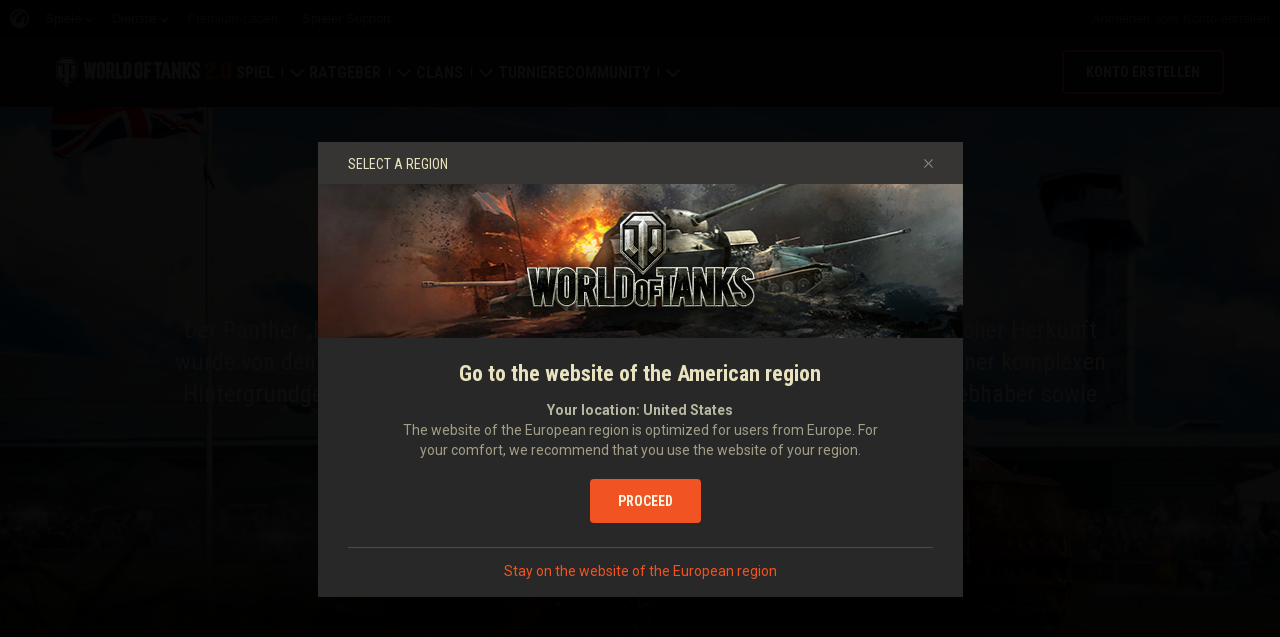

--- FILE ---
content_type: text/html; charset=utf-8
request_url: https://worldoftanks.eu/de/bretagne/
body_size: 14200
content:

<!DOCTYPE html>
<html lang="de" data-global-crop-class="global-crop" data-sidebar-mobile-class="crop-mobile" >
<head>
    
<script>window.dataLayer = window.dataLayer || []; window.dataLayer.push({ S_Prod_Name: 'wot', S_Prod_Type: 'portal', S_Prod_Realm: 'eu', S_Prod_Lang: 'de', S_Prod_Lptype: 'portal' });</script>

    
        
    <script
        type="text/javascript"
        src="https://cdn.cookielaw.org/consent/7ad0a472-e9c4-4620-ab1b-875f1166355f/OtAutoBlock.js"
    ></script>
    <script
        src="https://cdn.cookielaw.org/scripttemplates/otSDKStub.js"
        data-document-language="true"
        data-domain-script="7ad0a472-e9c4-4620-ab1b-875f1166355f"
    ></script>
    
    <script>
        (function() {
            var checkId = setInterval(function() {
                if (showOneTrustSdkButton()) {
                    clearInterval(checkId);
                }
            }, 500);

            function showOneTrustSdkButton() {
                if (!window.OneTrust) {
                    return;
                }
                var onetrustLink = document.querySelector('.js-onetrust-link');
                if (!onetrustLink) {
                    return;
                }
                onetrustLink.classList.remove(onetrustLink.dataset.hiddenClass);
                return true;
            }
        })();
    </script>

    
    
    
    <!-- Google Tag Manager -->
    <script>(function(w,d,s,l,i){w[l]=w[l]||[];w[l].push({'gtm.start':
    new Date().getTime(),event:'gtm.js'});var f=d.getElementsByTagName(s)[0],
    j=d.createElement(s),dl=l!='dataLayer'?'&l='+l:'';j.async=true;j.src=
    'https://www.googletagmanager.com/gtm.js?id='+i+dl;f.parentNode.insertBefore(j,f);
    })(window,document,'script','dataLayer','GTM-58QVDL8');</script>
    <!-- End Google Tag Manager -->
    
    <!-- Google Tag Manager -->
    <script>(function(w,d,s,l,i){w[l]=w[l]||[];w[l].push({'gtm.start':
    new Date().getTime(),event:'gtm.js'});var f=d.getElementsByTagName(s)[0],
    j=d.createElement(s),dl=l!='dataLayer'?'&l='+l:'';j.async=true;j.src=
    'https://www.googletagmanager.com/gtm.js?id='+i+dl;f.parentNode.insertBefore(j,f);
    })(window,document,'script','dataLayer','GTM-5WXX');</script>
    <!-- End Google Tag Manager -->
    

    
    <meta http-equiv="Content-type" content="text/html; charset=utf-8" />
    <meta http-equiv="X-UA-Compatible" content="IE=edge" />
    <title>Bretagne Panther</title>
        <!--[if IE]>
            <script type="text/javascript">
                window.location = '/de/old-browsers/';
            </script>
        -->
        <script type="text/javascript">
            if (window.document.documentMode) {
                window.location = '/de/old-browsers/';
            }
        </script>
    <link rel="icon" type="image/png" href="//eu-wotp.wgcdn.co/static/6.11.1_4d1358/wotp_static/img/core/frontend/scss/common/img/favicon-16x16.png" sizes="16x16">
    <link rel="icon" type="image/png" href="//eu-wotp.wgcdn.co/static/6.11.1_4d1358/wotp_static/img/core/frontend/scss/common/img/favicon-32x32.png" sizes="32x32">
    <link rel="icon" type="image/png" href="//eu-wotp.wgcdn.co/static/6.11.1_4d1358/wotp_static/img/core/frontend/scss/common/img/favicon-96x96.png" sizes="96x96">
    <link rel="icon" type="image/png" href="//eu-wotp.wgcdn.co/static/6.11.1_4d1358/wotp_static/img/core/frontend/scss/common/img/favicon-192x192.png" sizes="192x192">
    <link rel="apple-touch-icon" sizes="60x60" href="//eu-wotp.wgcdn.co/static/6.11.1_4d1358/wotp_static/img/core/frontend/scss/common/img/apple-touch-icon-60x60.png">
    <link rel="apple-touch-icon" sizes="120x120" href="//eu-wotp.wgcdn.co/static/6.11.1_4d1358/wotp_static/img/core/frontend/scss/common/img/apple-touch-icon-120x120.png">
    <link rel="apple-touch-icon" sizes="180x180" href="//eu-wotp.wgcdn.co/static/6.11.1_4d1358/wotp_static/img/core/frontend/scss/common/img/apple-touch-icon-180x180.png">
    <link rel="mask-icon" href="//eu-wotp.wgcdn.co/static/6.11.1_4d1358/wotp_static/img/core/frontend/scss/common/img/safari-pinned-16x16.svg" color="#474747">
    <meta name="theme-color" content="#1c1c1e">

    
        
            

            <script type="application/ld+json">
            {
                "@context": "http://schema.org",
                "@type": "ItemList",
                "itemListElement": [
                    
                        
                            {
                                "@type": "SiteNavigationElement",
                                "position": 1,
                                "name": "Spiel",
                                "url": "/de/game/"
                            },
                        
                    
                        
                            {
                                "@type": "SiteNavigationElement",
                                "position": 2,
                                "name": "Ratgeber",
                                "url": "/de/content/guide/"
                            },
                        
                    
                        
                            {
                                "@type": "SiteNavigationElement",
                                "position": 3,
                                "name": "Clans",
                                "url": "/de/clanwars/?link_place=wotp_link_main-menu"
                            },
                        
                    
                        
                            {
                                "@type": "SiteNavigationElement",
                                "position": 4,
                                "name": "Turniere",
                                "url": "/de/tournaments/"
                            },
                        
                    
                        
                    
                        
                            {
                                "@type": "SiteNavigationElement",
                                "position": 6,
                                "name": "Community",
                                "url": "/de/community/"
                            }
                        
                    
                ]
            }
            </script>
        
    

    
        <link rel="sitemap" href="/sitemap.xml">
    

    
    
    
    <meta name="Description" content="Ein vollständiger Überblick über den neuen französischen mittleren Premium-Panzer der Stufe VI in World of Tanks" />

    <meta property="og:title" content="Bretagne Panther" />
    <meta property="og:type" content="website" />
    <meta property="og:description" content="Ein vollständiger Überblick über den neuen französischen mittleren Premium-Panzer der Stufe VI in World of Tanks" />
    <meta property="og:url" content="https://worldoftanks.eu/de/bretagne/" />
    <meta property="og:site_name" content="World of Tanks" />

    <meta name="twitter:card" content="summary_large_image"/>
    <meta name="twitter:title" content="Bretagne Panther">
    <meta name="twitter:description" content="Ein vollständiger Überblick über den neuen französischen mittleren Premium-Panzer der Stufe VI in World of Tanks"/>
    <meta name="twitter:url" content="https://worldoftanks.eu/de/bretagne/"/>

    
        <meta content="width=device-width, initial-scale=1.0, maximum-scale=1.0, user-scalable=0" name="viewport">
    
    <meta content="unsafe-url" id="mref" name="referrer" />
    <link rel="canonical" href="https://worldoftanks.eu/de/bretagne/" />

    
    
    

    

    <meta property="og:image" content="https://worldoftanks.eu/dcont/fb/image/1920x1080_rich_article_MOkwtJu.jpg" />
    <meta name="thumbnail" content="https://worldoftanks.eu/dcont/fb/image/1920x1080_rich_article_MOkwtJu.jpg" />
    <meta name="twitter:image:src" content="https://worldoftanks.eu/dcont/fb/image/1920x1080_rich_article_MOkwtJu.jpg" />


    

    
        
    
    
        
            <link href="https://fonts.googleapis.com/css?family=Roboto+Condensed:400,700%7CRoboto:400,700,900&amp;subset=cyrillic,cyrillic-ext,greek,greek-ext,latin-ext,vietnamese" rel="stylesheet">
        

        <link rel="stylesheet" type="text/css" href="//eu-wotp.wgcdn.co/static/6.11.1_4d1358/wotp_static/css/main.css" media="screen" id="screenview" />

        
    

    <script>
        WG = window.WG || {};
        WG.vars = WG.vars || {};
    </script>
    
    <script>
            WG.vars.COMMON_MENU_ENABLED = true;
            WG.vars.COMMON_MENU_LOADER_TIMEOUT = 3000;
            WG.vars.COMMON_MENU_COOKIE_PATH = '/';
            WG.vars.COMMON_MENU_COOKIE_PREFIX = 'cm.options.';
    </script>
    <script async charset="utf-8" type="text/javascript" id="common_menu_loader" src="//cdn-cm.wgcdn.co/loader.min.js"
        data-service="ptl"
	data-project="wot"
	data-realm="eu"
	data-language="de"
	data-backend_url="//cm-eu.wargaming.net"
	data-token_url="/commonmenu/token/"
	data-login_url="/auth/oid/new/"
	data-logout_url="/"
	data-registration_url="/"
	data-incomplete_profile_url="https://eu.wargaming.net/personal/"
	data-content_layout_max_width="1440"
	data-user_id=""
	data-user_name=""
    ></script>
    

    <script>
    window.Settings = window.Settings || {};
    window.Settings.SITE_PATH = "/";

    wgsdk = window.wgsdk || {};
    wgsdk.vars = wgsdk.vars || {};

    wgsdk.vars.ACCOUNT_AJAX_INFO_URL = "/ajax_info/";
    wgsdk.vars.ACCOUNT_INFO_COOKIE_NAME = 'WGAI';
    wgsdk.vars.CURRENT_REQUEST_LANGUAGE = 'de';
    wgsdk.vars.CURRENT_REALM = 'eu';

    wgsdk.vars.DATE_DELIMITER = ".";
    wgsdk.vars.DATE_FORMAT = "dmY";
    wgsdk.vars.TIME_DELIMITER = ":";
    wgsdk.vars.THOUSAND_SEPARATOR = ".";
    wgsdk.vars.JS_TRUSTED_ROOTS = [];

    wgsdk.vars.AUTH_CONFIRMATION_URL = "/auth/oid/confirm/";



wgsdk.vars.WGCC_FE_URL = 'https://eu.wargaming.net/clans/';
wgsdk.vars.WGCC_FE_CLAN_URL = 'https://eu.wargaming.net/clans/wot/clan_id/?utm_campaign=wot-portal&utm_medium=link&utm_source=main-menu';


    wgsdk.vars.CLANWARS_SECOND_GLOBALMAP_INTERGATION_ENABLED = true;

</script>


    <script src="//eu-wotp.wgcdn.co/static/6.11.1_4d1358/portal/js/plugins/jquery/jquery-2.2.4.min.js"></script>
    <script src="//eu-wotp.wgcdn.co/static/6.11.1_4d1358/portal/js/plugins/lodash/lodash.min.js"></script>
    <script src="//eu-wotp.wgcdn.co/static/6.11.1_4d1358/portal/js/plugins/uri/URI.min.js"></script>
    <script src="//eu-wotp.wgcdn.co/static/6.11.1_4d1358/portal/js/plugins/amplify/amplify.core.min.js"></script>
    <script src="//eu-wotp.wgcdn.co/static/6.11.1_4d1358/portal/js/plugins/amplify/amplify.store.min.js"></script>


<script src="//eu-wotp.wgcdn.co/static/6.11.1_4d1358/portal/js/plugins/jquery/jquery.cookie.js"></script>

<script src="//eu-wotp.wgcdn.co/static/6.11.1_4d1358//portal/i18n/de.js"></script>
<script src="//eu-wotp.wgcdn.co/static/6.11.1_4d1358/wgportalsdk/js/i18n_resources.js"></script>

<script src="//eu-wotp.wgcdn.co/static/6.11.1_4d1358/portal/js/wgsdk.js"></script>
<script src="//eu-wotp.wgcdn.co/static/6.11.1_4d1358/portal/js/wgsdk.time.js"></script>
<script src="//eu-wotp.wgcdn.co/static/6.11.1_4d1358/portal/js/resolution_manager.js"></script>
<script src="//eu-wotp.wgcdn.co/static/6.11.1_4d1358/portal/js/crop_manager.js"></script>
<script src="//eu-wotp.wgcdn.co/static/6.11.1_4d1358/portal/js/page_wrapper_manager.js"></script>
<script src="//eu-wotp.wgcdn.co/static/6.11.1_4d1358/portal/js/helper.js"></script>
<script src="//eu-wotp.wgcdn.co/static/6.11.1_4d1358/portal/js/platform_manager.js"></script>
<script src="//eu-wotp.wgcdn.co/static/6.11.1_4d1358/menubuilder/main_menu.js"></script>

<script src="//eu-wotp.wgcdn.co/static/6.11.1_4d1358/portal/js/wgsdk.forms.js"></script>



<script src="//eu-wotp.wgcdn.co/static/6.11.1_4d1358/portal/js/wgsdk.account_info.js"></script>


    <script type="text/javascript" src="//eu-wotp.wgcdn.co/static/6.11.1_4d1358/csrf/js/csrf.js"></script>



    <script type="text/javascript">
        $(function() {
            csrf.init({
                COOKIE_NAME: "csrftoken",
                COOKIE_URL: "/set_csrf_cookie/"
            });

            window.Settings = window.Settings || {};
            window.Settings.CSRF_TOKEN = csrf.token;
        })
    </script>

<script src="//eu-wotp.wgcdn.co/static/6.11.1_4d1358/portal/js/plugins/porthole/porthole.min.js"></script>
<script src="//eu-wotp.wgcdn.co/static/6.11.1_4d1358/jsbase/js/scripts.js"></script>

<script>
        window.Settings.HOME_URL = "/de/";
    </script>
<script type="text/javascript">
(function(window) {
    window.Settings = window.Settings || {};
    window.Settings.AuthenticationSSO = {"isAuthenticated": 0, "attemptImmediateCookie": {"name": "ptl_auth_sso_attempt_immediate", "path": "/", "domain": ".worldoftanks.eu", "samesite": "none", "secure": true}, "checkIsAuthenticated": false, "signinJsonpCallbackParameter": "callback", "signinJsonpUrl": "https://eu.wargaming.net/id/sso/signin/jsonp/", "signinMode": "notification"};
})(window);
</script>
<script type="text/javascript">
(function(window) {
    window.Settings = window.Settings || {};
    window.Settings.AuthenticationBase = {
        'ErrorCodeUnauthorized': 401
    };
})(window);
</script>
<script type="text/javascript">
(function(window) {
    window.Settings = window.Settings || {};
    window.Settings.AuthenticationOID = {"LogoutUrl": "/auth/notify/signout/", "LogoutErrorRedirectUrl": "/de/", "OpenIdVerifyUrl": "https://worldoftanks.eu/auth/oid/verify/", "OpenIdVerifyImmediateUrl": "https://worldoftanks.eu/auth/oid/verify/immediate/", "OpenIdProcessStatusUrlTemplate": "/auth/oid/process/status/<%= token %>/", "OpenIdProcessTokenQueryParameter": "openid_process_token", "OpenIdTrustRootUseCurrentHost": false};
})(window);
</script>
<script type="text/javascript" charset="utf-8" src="//eu-wotp.wgcdn.co/static/6.11.1_4d1358/authenticationoid/js/openid.js"></script>



    
        
            
    
    <script src="//eu-wotp.wgcdn.co/static/6.11.1_4d1358/portal/js/geoip/region_widget.js"></script>
    



    
    <script>
        $(function(){
            var botPattern = '(Googlebot|Bingbot|DuckDuckBot|Baiduspider|YandexBot|facebot|ia_archiver|Google Page Speed Insights|crawler|spider|robot|facebookexternalhit|heritrix)',
                regExp = new RegExp(botPattern, 'i');

            if (navigator && !regExp.test(navigator.userAgent)) {
                new RegionWidget('challenge', '/geoip/region_widget/', 'popup');
            }
        });
    </script>
    


        
    

    
        <script>
    var PENDING_OPERATION_JAVASCRIPT_TIMEOUT = 15,
        IFRAME_PROXY = 'https://worldoftanks.eu/utils/ssl_proxy/';
</script>

<script src="//eu-wotp.wgcdn.co/static/6.11.1_4d1358/portal/js/plugins/modernizr/modernizr.js"></script>

<script src="//eu-wotp.wgcdn.co/static/6.11.1_4d1358/portal/js/plugins/jquery/jquery.mousewheel.js"> </script>


<script src="//eu-wotp.wgcdn.co/static/6.11.1_4d1358/common/wot_hl_common.js"></script>

<script src="//eu-wotp.wgcdn.co/static/6.11.1_4d1358/common/tooltips.js"></script>

<script src="//eu-wotp.wgcdn.co/static/6.11.1_4d1358/common/wg_bg_parallax.js"></script>

<script src="//eu-wotp.wgcdn.co/static/6.11.1_4d1358/portal/js/init_cookie_referrer.js"></script>
<script src="//eu-wotp.wgcdn.co/static/6.11.1_4d1358/portal/js/plugins/iscroll/iscroll.min.js"></script>




        
    

    

    
        <script type="text/javascript">
            var NEWBIE_LIFETIME_COOKIE_NAME = 'newbie_lifetime',
                NEWBIE_SESSION_COOKIE_NAME = 'newbie_session',
                NEWBIE_LIFETIME_COOKIE_EXPIRATION_PERIOD = 1000,
                VETERAN_COOKIE_NAME = 'uvt',
                VETERAN_COOKIE_EXPIRATION_PERIOD = 365;
        </script>
        <script type="text/javascript" src="//eu-wotp.wgcdn.co/static/6.11.1_4d1358/portal/js/user_recognition.js"></script>
    
    

    
</head>

   
    <body class="reg-EUR lang-de" data-popup-visible="crop" data-sidebar-mobile-class="crop-mobile" data-overlay-show-class="overlay__show">

    
    
    <!-- Google Tag Manager (noscript) -->
    <noscript><iframe src="https://www.googletagmanager.com/ns.html?id=GTM-58QVDL8&S_Prod_Name=wot&S_Prod_Type=portal&S_Prod_Realm=eu&S_Prod_Lang=de&S_Prod_Lptype=portal"
    height="0" width="0" style="display:none;visibility:hidden"></iframe></noscript>
    <!-- End Google Tag Manager (noscript) -->
    
    <!-- Google Tag Manager (noscript) -->
    <noscript><iframe src="https://www.googletagmanager.com/ns.html?id=GTM-5WXX&S_Prod_Name=wot&S_Prod_Type=portal&S_Prod_Realm=eu&S_Prod_Lang=de&S_Prod_Lptype=portal"
    height="0" width="0" style="display:none;visibility:hidden"></iframe></noscript>
    <!-- End Google Tag Manager (noscript) -->
    


    

    

<div class="page-wrapper js-page-wrapper  " data-popup-mobile-hidden="page-wrapper__hidden">
    <div class="page-wrapper_inner">
        
        
            <div class="sparkles "></div>
        
        <div class="menus-wrapper">
            
                <div class="cm-holder js-commonmenu-holder" data-nosnippet>
                    
                        <!-- common_menu: start -->
<div id="common_menu">
    <noscript>
        <div id="common_menu_frame_wrap">
            <iframe id="common_menu_frame" src="//cm-eu.wargaming.net/frame?service=ptl&project=wot&realm=eu&language=de&backend_url=%2F%2Fcm-eu.wargaming.net&token_url=%2Fcommonmenu%2Ftoken%2F&login_url=%2Fauth%2Foid%2Fnew%2F&logout_url=%2F&registration_url=%2F&incomplete_profile_url=https%3A%2F%2Feu.wargaming.net%2Fpersonal%2F&content_layout_max_width=1440"></iframe>
        </div>
    </noscript>
</div>
<!-- common_menu: end -->


<script type="text/javascript" content="utf-8">
    if (WG.vars.COMMON_MENU_ENABLED && WG.CommonMenu) {
        WG.CommonMenu.trigger('holder_ready');
    }
</script>
    <div id="js-common-menu-fallback" class="commonmenu-fallback" data-visible-class="commonmenu-fallback__visible">
        

<script>
wgsdk.vars.DEFAULT_LANGUAGE = 'en';
wgsdk.vars.ALL_LANGUAGES = {"ru": "\u0420\u0443\u0441\u0441\u043a\u0438\u0439", "en": "English", "pl": "Polski", "de": "Deutsch", "fr": "Fran\u00e7ais", "es": "Espa\u00f1ol", "it": "Italiano", "tr": "T\u00fcrk\u00e7e", "cs": "\u010ce\u0161tina", "hu": "Magyar", "pt-br": "Portugu\u00eas", "vi": "Ti\u1ebfng Vi\u1ec7t", "zh-sg": "\u7b80\u4f53\u4e2d\u6587\uff08\u65b0\u52a0\u5761)", "zh-cn": "\u4e2d\u6587", "th": "\u0e44\u0e17\u0e22", "zh-tw": "\u7e41\u9ad4\u4e2d\u6587", "ja": "\u65e5\u672c\u8a9e", "ko": "\ud55c\uad6d\uc5b4", "es-ar": "Espa\u00f1ol \u2014 Am\u00e9rica Latina", "uk": "\u0423\u043a\u0440\u0430\u0457\u043d\u0441\u044c\u043a\u0430"};
wgsdk.vars.FRONTEND_LANGUAGES = {"en": "English", "pl": "Polski", "de": "Deutsch", "fr": "Fran\u00e7ais", "es": "Espa\u00f1ol", "it": "Italiano", "tr": "T\u00fcrk\u00e7e", "cs": "\u010ce\u0161tina", "hu": "Magyar", "uk": "\u0423\u043a\u0440\u0430\u0457\u043d\u0441\u044c\u043a\u0430", "ru": "\u0420\u0443\u0441\u0441\u043a\u0438\u0439"};

wgsdk.vars.LANG_NAME_KEY = 'LANG_NAME_KEY';
wgsdk.vars.LANG_CODE_KEY = 'LANG-CODE-KEY';
wgsdk.vars.SPA_ID_KEY = '123456';
wgsdk.vars.NICKNAME_KEY = 'NICKNAME_KEY';
wgsdk.vars.LANG_COOKIE_NAME = 'hllang';


</script>


<script>


wgsdk.vars.REGISTRATION_URL = 'http://cpm.wargaming.net/7hbx4i30/?pub_id=cmenu_';


</script>


<ul class="commonmenu-fallback_list" id="js-sdk_top_right_menu">

    

    


    <li id="js-auth-wrapper" style="display:none">
        <span class="commonmenu-fallback_text js-common-menu-fallback-error" style="display: none;">Anmelden fehlgeschlagen.</span>
        <div class="commonmenu-fallback_loader js-common-menu-fallback-loader" style="display: none;"></div>

        <span class="commonmenu-fallback_text">
            <a class="js-auth-openid-link commonmenu-fallback_link" data-next-url="/de/bretagne/" href="/auth/oid/new/?next=/de/bretagne/">
            <span>Anmelden</span>
            </a>

            <span class="js-registration_url" style="display: none">
                oder <a href="" class="js-referer js-common-menu-fallback-register commonmenu-fallback_link" >Konto erstellen</a>
            </span>
        </span>

    </li>

    <li id="js-auth-wrapper-nickname" style="display:none">

        <span class="commonmenu-fallback_text">

            
            <a class="js-my_profile_link js-my_profile_nickname commonmenu-fallback_link" href="/de/community/accounts/show/me/" data-full_link="/de/community/accounts/123456-NICKNAME_KEY/">
                Mein Profil
            </a>
            

        </span>
        <span class="commonmenu-fallback_text">
            <a href="#" class="js-auth-logout-link commonmenu-fallback_link" data-return-to="https://worldoftanks.eu/de/bretagne/">Abmelden</a>
        </span>

    </li>
</ul>
    </div>
                    
                </div>
                <script type="text/javascript" src="//eu-wotp.wgcdn.co/static/6.11.1_4d1358/portal/js/menu_loader.js"></script>
            
            
                <nav class="nav">
    <a class="nav_item nav_item__wot" href="/">World of Tanks</a>
    
        <a class="nav_item nav_item__menu js-mobile-mainmenu-link" href="#">Menü</a>
    
</nav>


<div class="nav-wrapper  js-mainmenu-wrapper"
     data-mobile-menu-opened-class="nav-wrapper__open"
     data-mobile-menu-crop-class="mobile-menu-crop"
     data-scroll-bottom-class="nav-wrapper__bottom"
     data-scroll-bottom-initial-class="nav-wrapper__bottom-initial"
     data-scroll-top-class="nav-wrapper__top"
     data-scroll-top-initial-class="nav-wrapper__top-initial">

    <div class="nav-wrapper_holder js-nav-wrapper-holder" data-just-closed-class="nav-wrapper_holder__just-closed">
        <ul class="nav-submenu">
            <li class="js-mainmenu-item nav-submenu_item nav-submenu_item__wot" data-opened-class="nav-submenu_item__open">
                <a class="nav-submenu_link ga4_main-menu" href="/"></a>
                <div class="nav-submenu_close js-mobile-mainmenu-close-link">Schließen</div>
            </li>
            
                
                <li class="js-mainmenu-item nav-submenu_item   " data-opened-class="nav-submenu_item__open">
                    
                        <div class="nav-submenu_link-wrapper js-mainmenu-arrow">
                            <a href="/de/game/" class="nav-submenu_link js-mainmenu-link ga4_main-menu">Spiel</a>
                            <div class="nav-submenu_delimer"></div>
                            <div class="nav-submenu_arrow"></div>
                        </div>
                        <div class="nav-detail">
                            <ul class="nav-detail_list">
                                
                                    <li class="nav-detail_item ">
                                        <a  class="nav-detail_link js-portal-menu-link-text ga4_main-menu" href="/de/game/download/">Jetzt herunterladen</a>
                                    </li>
                                
                                    <li class="nav-detail_item ">
                                        <a  class="nav-detail_link js-portal-menu-link-text ga4_main-menu" href="https://eu.wargaming.net/shop/redeem/?utm_content=bonus-code&amp;link_place=wotp_link_main-menu">Bonuscodes einlösen</a>
                                    </li>
                                
                                    <li class="nav-detail_item ">
                                        <a  class="nav-detail_link js-portal-menu-link-text ga4_main-menu" href="/de/news/">Neuigkeiten</a>
                                    </li>
                                
                                    <li class="nav-detail_item ">
                                        <a  class="nav-detail_link js-portal-menu-link-text ga4_main-menu" href="/de/ratings/">Wertungen</a>
                                    </li>
                                
                                    <li class="nav-detail_item ">
                                        <a  class="nav-detail_link js-portal-menu-link-text ga4_main-menu" href="/de/content/docs/release_notes/">Aktualisierungen</a>
                                    </li>
                                
                                    <li class="nav-detail_item ">
                                        <a  class="nav-detail_link js-portal-menu-link-text ga4_main-menu" href="/de/tankopedia/">Panzerkunde</a>
                                    </li>
                                
                                    <li class="nav-detail_item ">
                                        <a  class="nav-detail_link js-portal-menu-link-text ga4_main-menu" href="/de/content/music/">Musik</a>
                                    </li>
                                
                            </ul>
                        </div>
                    
                </li>
                
            
                
                <li class="js-mainmenu-item nav-submenu_item   " data-opened-class="nav-submenu_item__open">
                    
                        <div class="nav-submenu_link-wrapper js-mainmenu-arrow">
                            <a href="/de/content/guide/" class="nav-submenu_link js-mainmenu-link ga4_main-menu">Ratgeber</a>
                            <div class="nav-submenu_delimer"></div>
                            <div class="nav-submenu_arrow"></div>
                        </div>
                        <div class="nav-detail">
                            <ul class="nav-detail_list">
                                
                                    <li class="nav-detail_item ">
                                        <a  class="nav-detail_link js-portal-menu-link-text ga4_main-menu" href="/de/content/guide/newcomers-guide/">Ratgeber für Neueinsteiger</a>
                                    </li>
                                
                                    <li class="nav-detail_item ">
                                        <a  class="nav-detail_link js-portal-menu-link-text ga4_main-menu" href="/de/content/guide/general/">Allgemeiner Ratgeber</a>
                                    </li>
                                
                                    <li class="nav-detail_item ">
                                        <a  class="nav-detail_link js-portal-menu-link-text ga4_main-menu" href="/de/content/guide/wot_economy/">Spielwirtschaft</a>
                                    </li>
                                
                                    <li class="nav-detail_item ">
                                        <a  class="nav-detail_link js-portal-menu-link-text ga4_main-menu" href="/de/content/guide/account_security/">Kontosicherheit</a>
                                    </li>
                                
                                    <li class="nav-detail_item ">
                                        <a  class="nav-detail_link js-portal-menu-link-text ga4_main-menu" href="/de/content/guide/general/achievements/">Erfolge</a>
                                    </li>
                                
                                    <li class="nav-detail_item ">
                                        <a  class="nav-detail_link js-portal-menu-link-text ga4_main-menu" href="/de/content/guide/fair_play/">Richtlinien zum Fairplay</a>
                                    </li>
                                
                                    <li class="nav-detail_item ">
                                        <a  class="nav-detail_link js-portal-menu-link-text ga4_main-menu" href="/de/content/guide/general/wgc_guide/">Wargaming.net Game Center</a>
                                    </li>
                                
                                    <li class="nav-detail_item ">
                                        <a  class="nav-detail_link js-portal-menu-link-text ga4_main-menu" href="/de/content/guide/twitch-drops/">Ratgeber zu Twitch-Drops</a>
                                    </li>
                                
                            </ul>
                        </div>
                    
                </li>
                
            
                
                <li class="js-mainmenu-item nav-submenu_item   " data-opened-class="nav-submenu_item__open">
                    
                        <div class="nav-submenu_link-wrapper js-mainmenu-arrow">
                            <a href="/de/clanwars/?link_place=wotp_link_main-menu" class="nav-submenu_link js-mainmenu-link ga4_main-menu">Clans</a>
                            <div class="nav-submenu_delimer"></div>
                            <div class="nav-submenu_arrow"></div>
                        </div>
                        <div class="nav-detail">
                            <ul class="nav-detail_list">
                                
                                    <li class="nav-detail_item ">
                                        <a  class="nav-detail_link js-portal-menu-link-text ga4_main-menu" href="/de/clanwars/strongholds/">Festung</a>
                                    </li>
                                
                                    <li class="nav-detail_item ">
                                        <a  target="_blank" rel="noopener"  class="nav-detail_link js-portal-menu-link-text ga4_main-menu" href="https://eu.wargaming.net/globalmap/?link_place=wotp_link_main-menu">Weltkarte</a>
                                    </li>
                                
                                    <li class="nav-detail_item ">
                                        <a  target="_blank" rel="noopener"  class="nav-detail_link js-portal-menu-link-text ga4_main-menu" href="https://eu.wargaming.net/clans/wot/leaderboards/?link_place=wotp_link_main-menu">Clanwertungen</a>
                                    </li>
                                
                                    <li class="nav-detail_item nav-detail_item__hidden js-portal-menu-clans-index-link">
                                        <a  target="_blank" rel="noopener"  class="nav-detail_link js-portal-menu-link-text ga4_main-menu" href="https://eu.wargaming.net/clans/wot/?link_place=wotp_link_main-menu">Clanportal</a>
                                    </li>
                                
                                    <li class="nav-detail_item nav-detail_item__hidden js-portal-menu-clan-link">
                                        <a  target="_blank" rel="noopener"  class="nav-detail_link js-portal-menu-link-text ga4_main-menu" href="https://eu.wargaming.net/clans/wot/clan_id/?link_place=wotp_link_main-menu">Mein Clan</a>
                                    </li>
                                
                            </ul>
                        </div>
                    
                </li>
                
            
                
                <li class="js-mainmenu-item nav-submenu_item   " data-opened-class="nav-submenu_item__open">
                    
                        <a
                            
                            href="/de/tournaments/"
                            class="nav-submenu_link ga4_main-menu">
                            Turniere
                        </a>
                    
                </li>
                
            
                
            
                
                <li class="js-mainmenu-item nav-submenu_item   " data-opened-class="nav-submenu_item__open">
                    
                        <div class="nav-submenu_link-wrapper js-mainmenu-arrow">
                            <a href="/de/community/" class="nav-submenu_link js-mainmenu-link ga4_main-menu">Community</a>
                            <div class="nav-submenu_delimer"></div>
                            <div class="nav-submenu_arrow"></div>
                        </div>
                        <div class="nav-detail">
                            <ul class="nav-detail_list">
                                
                                    <li class="nav-detail_item ">
                                        <a  class="nav-detail_link js-portal-menu-link-text ga4_main-menu" href="/de/community/accounts/show/me/">Mein Profil</a>
                                    </li>
                                
                                    <li class="nav-detail_item ">
                                        <a  class="nav-detail_link js-portal-menu-link-text ga4_main-menu" href="/de/community/accounts/">Spieler suchen</a>
                                    </li>
                                
                                    <li class="nav-detail_item ">
                                        <a  class="nav-detail_link js-portal-menu-link-text ga4_main-menu" href="/content/docs/referral-program-regulations/">Empfehle einen Freund</a>
                                    </li>
                                
                                    <li class="nav-detail_item ">
                                        <a  target="_blank" rel="noopener"  class="nav-detail_link js-portal-menu-link-text ga4_main-menu" href="https://discord.gg/world-of-tanks">Discord</a>
                                    </li>
                                
                                    <li class="nav-detail_item ">
                                        <a  target="_blank" rel="noopener"  class="nav-detail_link js-portal-menu-link-text ga4_main-menu" href="https://wgmods.net/?link_place=wotp_link_main-menu">Mod-Hub</a>
                                    </li>
                                
                                    <li class="nav-detail_item ">
                                        <a  class="nav-detail_link js-portal-menu-link-text ga4_main-menu" href="/de/media/">Medien</a>
                                    </li>
                                
                            </ul>
                        </div>
                    
                </li>
                
            
        </ul>
        <div class="nav-wrapper_side-container">
            
                
                    <div class="nav-wrapper_buttons js-menu-side-button" data-hidden-class="nav-wrapper_buttons__hidden">
                        
                            
                                <div class="nav-wrapper_side-button js-menu-side-button-wrapper-desktop" style="display: flex;">
                                    <a class="big-button big-button__small big-button__secondary js-referer js-menu-side-button-register ga4_main-menu" href="http://red.wargaming.net/7hbx4i30/" data-secondary-class="big-button__secondary">
                                        <span class="big-button_text">Konto erstellen</span>
                                    </a>
                                </div>
                            
                            
                                <div class="nav-wrapper_side-button js-menu-side-button-wrapper-mobile">
                                    <a class="big-button big-button__small big-button__secondary js-referer js-menu-side-button-register ga4_main-menu" href="http://red.wargaming.net/7hbx4i30/">
                                        <span class="big-button_text">Konto erstellen</span>
                                    </a>
                                </div>
                            
                        
                    </div>
                
            
        </div>
    </div>
</div>
            
        </div>

        <div class="content-wrapper  ">
            
            
                
                
                
                
<div class="js-header"></div>
<div class="rich rich__article rich__pc-browser">
    
    
<section class="about-promo about-promo__ js-header js-promo-slide-widget-667461">
    <div class="about-promo_bg" style="background-image: url('//eu-wotp.wgcdn.co/dcont/fb/image/1920x1080_rich_article_MOkwtJu.jpg');"></div>
    <div class="about-promo_wrapper about-promo_wrapper__padding-bottom">
        <div class="about-promo_inner">
            
            <h1 class="about-promo_title">Tankfest Superstar</h1>
            <div class="about-promo_description">
                <p>Der Panther „Bretagne“ ist nun in World of Tanks verfügbar. Dieser Panzer deutscher Herkunft wurde von den Franzosen erbeutet und gegen Ende des Kriegs eingesetzt. Mit seiner komplexen Hintergrundgeschichte ist dieses Fahrzeug ein absolutes Muss für Geschichtsliebhaber sowie Fans von mittleren Panzern.</p>
            </div>
            <div class="video-grid">
                
                

                
            </div>
        </div>
        <div class="about-promo_bottom js-scroll-to-link">
            <div class="to-bottom-arrow">
                <div class="to-bottom-arrow_title">Mehr</div>
                <div class="to-bottom-arrow_list">
                    <div class="to-bottom-arrow_inner"></div>
                    <div class="to-bottom-arrow_inner"></div>
                    <div class="to-bottom-arrow_inner"></div>
                </div>
            </div>
        </div>
    </div>
    <div class="js-scroll-to-target"></div>
</section>

<script src="//eu-wotp.wgcdn.co/static/6.11.1_4d1358/portal/js/advanced_video_popup.js"></script>
<script src="//eu-wotp.wgcdn.co/static/6.11.1_4d1358/cards/js/promo_slide_widget.js"></script>
<script>
(function() {
    'use strict';

    var widgetSelector = '.js-promo-slide-widget-667461',
        $widget = $(widgetSelector),
        options = {
            container: widgetSelector,
            isChinese: false
        };

    $(function() {
        if ($widget.length) {
            if (typeof PromoSlideWidget === 'function' && typeof VideoPopup === 'function') {
                new PromoSlideWidget(options);
            } else {
                $.getScript('//eu-wotp.wgcdn.co/static/6.11.1_4d1358/portal/js/advanced_video_popup.js', function() {
                    $.getScript('//eu-wotp.wgcdn.co/static/6.11.1_4d1358/cards/js/promo_slide_widget.js', function() {
                        new PromoSlideWidget(options);
                    });
                });
            }
        }
    });
})();
</script>


    
    <section class="additional-info" style="background-image: url('//eu-wotp.wgcdn.co/dcont/fb/image/wot_richarticle_tankfestpanther_1980x5460_phil_01_v2.jpg')";>
    <div class="additional-info_header">
        <h2 class="landing-title landing-title__faded js-hidden-elems" data-hidden-class-name="landing-title__faded">Was macht diesen Panzer einzigartig?</h2>
        <p class="landing-subtitle landing-subtitle__faded js-hidden-elems" data-hidden-class-name="landing-subtitle__faded">Neben seinem historischen Wert verfügt dieses Raubtier über andere Eigenschaften, die ihr auf den Schlachtfeldern von World of Tanks ausnutzen könnt.</p>
    </div>
    <ul class="additional-info_list">
        
            <li class="additional-info_item additional-info_item__faded js-hidden-elems" data-hidden-class-name="additional-info_item__faded">
                <img src="//eu-wotp.wgcdn.co/dcont/fb/image/damage_ic_160px.png" alt="" class="additional-info_img">
                <h3 class="additional-info_title">Ein starkes Geschütz</h3>
                <p class="additional-info_text">Sein 7,5-cm-Geschütz wird wegen der hohen Genauigkeit, Durchschlagskraft und Geschwindigkeit gefürchtet werden. Kein Gegner wird vor ihm sicher sein!</p>
            </li>
        
            <li class="additional-info_item additional-info_item__faded js-hidden-elems" data-hidden-class-name="additional-info_item__faded">
                <img src="//eu-wotp.wgcdn.co/dcont/fb/image/antifragmentationlining.png" alt="" class="additional-info_img">
                <h3 class="additional-info_title">Solide Panzerung</h3>
                <p class="additional-info_text">Dieser Panther kann dank seiner großen Menge an Strukturpunkten und einer geneigten Front einiges einstecken.</p>
            </li>
        
            <li class="additional-info_item additional-info_item__faded js-hidden-elems" data-hidden-class-name="additional-info_item__faded">
                <img src="//eu-wotp.wgcdn.co/dcont/fb/image/rpmlimiter.png" alt="" class="additional-info_img">
                <h3 class="additional-info_title">Schwerer Mittlerer</h3>
                <p class="additional-info_text">Dieses massige Fahrzeug wird von einem starken Motor angetrieben. Schaltet eure Gegner mit Rammangriffen aus!</p>
            </li>
        
            <li class="additional-info_item additional-info_item__faded js-hidden-elems" data-hidden-class-name="additional-info_item__faded">
                <img src="//eu-wotp.wgcdn.co/dcont/fb/image/custom_camouflage.png" alt="" class="additional-info_img">
                <h3 class="additional-info_title">Tarnung</h3>
                <p class="additional-info_text">Die Franzosen behielten das Originaltarnmuster nach der Erbeutung dieses Panthers bei.</p>
            </li>
        
    </ul>
    
</section><div class="widget-wrapper">
    
    <div class="user-generated js-user-generated js-ugc-widget-667463"><p><link href="https://content-wg.gcdn.co/locdoc/bp_slider/css/main_1.0.css"rel="stylesheet" /></p>
<div style="background-image: url('//eu-wotp.wgcdn.co/dcont/fb/image/wot_richarticle_tankfestpanther_1980x5460_phil_03_v2.jpg'); margin-top: -20px; margin-bottom: -20px;">
<p> </p>
<div class="blueprint js-blueprint js-slider">
<div class="blueprint-menu js-blueprint-menu">
<div class="blueprint-menu_item blueprint-menu_item__active js-blueprint-menu_item"data-type="menu"><span class="blueprint-menu_ico blueprint-menu_ico__general"> </span><span class="blueprint-menu_title">Haupteigenschaften:</span></div>
<div class="blueprint-menu_item js-blueprint-menu_item"data-type="menu"><span class="blueprint-menu_ico blueprint-menu_ico__gun"></span><span class="blueprint-menu_title">Feuerkraft</span></div>
<div class="blueprint-menu_item js-blueprint-menu_item"data-type="menu"><span class="blueprint-menu_ico blueprint-menu_ico__binoculars"></span><span class="blueprint-menu_title">Überlebensfähigkeit</span></div>
<div class="blueprint-menu_item js-blueprint-menu_item"data-type="menu"><span class="blueprint-menu_ico blueprint-menu_ico__mob"></span><span class="blueprint-menu_title">Beweglichkeit</span></div>
</div>
<div class="blueprint_content-wrapper">
<div class="blueprint_img-wrapp js-blueprint_img-wrapp"style="background-image: url('https://content-wg.gcdn.co/locdoc/bp_new/img/france.png');"><img class="blueprint_img blueprint_img__active js-blueprint_img"src="https://content-wg.gcdn.co/locdoc/bp_new/img/panther/panther1.png"alt="" /> <img class="blueprint_img js-blueprint_img"src="https://content-wg.gcdn.co/locdoc/bp_new/img/panther/panther2.png"alt="" /> <img class="blueprint_img js-blueprint_img"src="https://content-wg.gcdn.co/locdoc/bp_new/img/panther/panther3.png"alt="" /> <img class="blueprint_img js-blueprint_img"src="https://content-wg.gcdn.co/locdoc/bp_new/img/panther/panther4.png"alt="" /></div>
<div class="blueprint_wrapper js-blueprint_wrapper"data-slider-nav-active-class="blueprint-menu_item__active"data-slider-outside-left-class="blueprint_item__outside-left"data-slider-outside-right-class="blueprint_item__outside-right">
<div class="blueprint_item js-blueprint_item js-slider-frame js-active">
<div class="blueprint-table">
<div class="blueprint-table_item blueprint-table_item__name">
<div class="blueprint-table_item-left">Bretagne Panther</div>
<div class="blueprint-table_item-right blueprint-table_item-right__flex"><img class="blueprint-table_flag"src="https://content-wg.gcdn.co/locdoc/blueprint/img/f_france.jpg"alt="" /> <img class="blueprint-table_ico"src="https://content-wg.gcdn.co/locdoc/blueprint/img/tank_mt__white.svg" />
<div class="blueprint-table_level">VI</div>
</div>
</div>
<div class="blueprint-table_wrapper">
<div class="blueprint-table_item">
<div class="blueprint-table_item-ico"style="top: 3px; left: -47px;"><img src="https://content-wg.gcdn.co/locdoc/blueprint_new/img/i2.png"alt="" /></div>
<div class="blueprint-table_item-left">Durchschnittlicher Schaden</div>
<div class="blueprint-table_item-right">135/135/175 SP</div>
</div>
<div class="blueprint-table_item">
<div class="blueprint-table_item-ico"style="top: 0; left: -45px;"><img src="https://content-wg.gcdn.co/locdoc/blueprint_new/img/i5.png"alt="" /></div>
<div class="blueprint-table_item-left">Mittlere Durchschlagskraft</div>
<div class="blueprint-table_item-right">150/194/38 mm</div>
</div>
<div class="blueprint-table_item">
<div class="blueprint-table_item-ico"style="top: 3px; left: -36px;"><img src="https://content-wg.gcdn.co/locdoc/blueprint_new/img/i1.png"alt="" /></div>
<div class="blueprint-table_item-left">Strukturpunkte</div>
<div class="blueprint-table_item-right">840 SP</div>
</div>
<div class="blueprint-table_item">
<div class="blueprint-table_item-ico"style="top: -3px; left: -45px;"><img src="https://content-wg.gcdn.co/locdoc/blueprint_new/img/i3.png"alt="" /></div>
<div class="blueprint-table_item-left">Höchstgeschwindigkeit / Geschwindigkeit im Rückwärtsgang:</div>
<div class="blueprint-table_item-right">55/20 km/h</div>
</div>
</div>
</div>
<div class="blueprint-crew">
<div class="blueprint-crew_item">
<div class="blueprint-crew_pic"><img class="blueprint-crew_ico"src="https://content-wg.gcdn.co/locdoc/blueprint_new/img/commander_ico.png"alt="" /> <img class="blueprint-crew_face"src="https://content-wg.gcdn.co/locdoc/bp_new/img/crew_france_1.png"alt="" /></div>
<div class="blueprint-crew_name">Kommandant</div>
</div>
<div class="blueprint-crew_item">
<div class="blueprint-crew_pic"><img class="blueprint-crew_ico"src="https://content-wg.gcdn.co/locdoc/bp_new/img/aim_ico.png"alt="" /> <img class="blueprint-crew_face"src="https://content-wg.gcdn.co/locdoc/bp_new/img/crew_france_2.png"alt="" /></div>
<div class="blueprint-crew_name">Richtschütze</div>
</div>
<div class="blueprint-crew_item">
<div class="blueprint-crew_pic"><img class="blueprint-crew_ico"src="https://content-wg.gcdn.co/locdoc/bp_new/img/driver_ico.png"alt="" /> <img class="blueprint-crew_face"src="https://content-wg.gcdn.co/locdoc/bp_new/img/crew_france_3.png"alt="" /></div>
<div class="blueprint-crew_name">Fahrer</div>
</div>
<div class="blueprint-crew_item">
<div class="blueprint-crew_pic"><img class="blueprint-crew_ico"src="https://content-wg.gcdn.co/locdoc/bp_new/img/radio_ico.png"alt="" /> <img class="blueprint-crew_face"src="https://content-wg.gcdn.co/locdoc/bp_new/img/crew_france_4.png"alt="" /></div>
<div class="blueprint-crew_name">Funker</div>
</div>
<div class="blueprint-crew_item">
<div class="blueprint-crew_pic"><img class="blueprint-crew_ico"src="https://content-wg.gcdn.co/locdoc/bp_new/img/loader_ico.png"alt="" /> <img class="blueprint-crew_face"src="https://content-wg.gcdn.co/locdoc/bp_new/img/crew_france_5.png"alt="" /></div>
<div class="blueprint-crew_name">Ladeschütze</div>
</div>
</div>
</div>
<div class="blueprint_item js-blueprint_item js-slider-frame blueprint_item__outside-left">
<div class="blueprint-table">
<div class="blueprint-table_item blueprint-table_item__name">
<div class="blueprint-table_item-left">Feuerkraft</div>
</div>
<div class="blueprint-table_wrapper blueprint-table_wrapper__columns">
<div class="blueprint-table_item">
<div class="blueprint-table_item-ico"style="top: 3px; left: -47px;"><img src="https://content-wg.gcdn.co/locdoc/blueprint_new/img/i2.png"alt="" /></div>
<div class="blueprint-table_item-left">Durchschnittlicher Schaden</div>
<div class="blueprint-table_item-right">135/135/175 SP</div>
</div>
<div class="blueprint-table_item">
<div class="blueprint-table_item-ico"style="top: -5px; left: -45px;"><img src="https://content-wg.gcdn.co/locdoc/blueprint_new/img/i9.png"alt="" /></div>
<div class="blueprint-table_item-left">Nachladezeit des Geschützes</div>
<div class="blueprint-table_item-right">4,2 s</div>
</div>
<div class="blueprint-table_item">
<div class="blueprint-table_item-ico"style="top: 1px; left: -45px;"><img src="https://content-wg.gcdn.co/locdoc/blueprint_new/img/i5.png"alt="" /></div>
<div class="blueprint-table_item-left">Mittlere Durchschlagskraft</div>
<div class="blueprint-table_item-right">150/194/38 mm</div>
</div>
<div class="blueprint-table_item">
<div class="blueprint-table_item-ico"style="top: 9px; left: -36px;"><img src="https://content-wg.gcdn.co/locdoc/blueprint_new/img/i17.png"alt="" /></div>
<div class="blueprint-table_item-left">Munition</div>
<div class="blueprint-table_item-right">79 Stück</div>
</div>
<div class="blueprint-table_item">
<div class="blueprint-table_item-ico"style="top: 2px; left: -39px;"><img src="https://content-wg.gcdn.co/locdoc/blueprint_new/img/i6.png"alt="" /></div>
<div class="blueprint-table_item-left">Geschützstreuung auf 100 m</div>
<div class="blueprint-table_item-right">0,35 m</div>
</div>
<div class="blueprint-table_item">
<div class="blueprint-table_item-ico"style="top: 0; left: -45px;"><img src="https://content-wg.gcdn.co/locdoc/blueprint_new/img/i11.png"alt="" /></div>
<div class="blueprint-table_item-left">Turmdrehgeschwindigkeit</div>
<div class="blueprint-table_item-right">30 °/Sek.</div>
</div>
<div class="blueprint-table_item">
<div class="blueprint-table_item-ico"style="top: 1px; left: -39px;"><img src="https://content-wg.gcdn.co/locdoc/blueprint_new/img/i7.png"alt="" /></div>
<div class="blueprint-table_item-left">Einzielzeit</div>
<div class="blueprint-table_item-right">2,3 s</div>
</div>
<div class="blueprint-table_item">
<div class="blueprint-table_item-ico"style="top: -6px; left: -41px;"><img src="https://content-wg.gcdn.co/locdoc/blueprint_new/img/i10.png"alt="" /></div>
<div class="blueprint-table_item-left">Geschützneigung / Höhenrichtwinkel</div>
<div class="blueprint-table_item-right">-8/18 °</div>
</div>
</div>
</div>
<div class="blueprint-ammo">
<div class="blueprint-ammo_descr">
<div class="blueprint-ammo_type">Granatentypen</div>
<div class="blueprint-ammo_speed">Granatgeschwindigkeit</div>
</div>
<div class="blueprint-ammo_item"><img class="blueprint-ammo_ico"src="https://content-wg.gcdn.co/locdoc/blueprint_new/img/ammo_1.png"alt="" />
<div class="blueprint-ammo_info">
<div class="blueprint-ammo_title">AP</div>
<div class="blueprint-ammo_spec">925 m/s</div>
</div>
</div>
<div class="blueprint-ammo_item"><img class="blueprint-ammo_ico"src="https://content-wg.gcdn.co/locdoc/blueprint_new/img/ammo_2.png"alt="" />
<div class="blueprint-ammo_info">
<div class="blueprint-ammo_title">APCR</div>
<div class="blueprint-ammo_spec">1156 m/s</div>
</div>
</div>
<div class="blueprint-ammo_item"><img class="blueprint-ammo_ico"src="https://content-wg.gcdn.co/locdoc/blueprint_new/img/ammo_3.png"alt="" />
<div class="blueprint-ammo_info">
<div class="blueprint-ammo_title">HE</div>
<div class="blueprint-ammo_spec">925 m/s</div>
</div>
</div>
</div>
</div>
<div class="blueprint_item js-blueprint_item js-slider-frame blueprint_item__outside-left">
<div class="blueprint-table">
<div class="blueprint-table_item blueprint-table_item__name">
<div class="blueprint-table_item-left">Überlebensfähigkeit</div>
</div>
<div class="blueprint-table_wrapper blueprint-table_wrapper__columns">
<div class="blueprint-table_item">
<div class="blueprint-table_item-ico"style="top: 3px; left: -37px;"><img src="https://content-wg.gcdn.co/locdoc/blueprint_new/img/i1.png"alt="" /></div>
<div class="blueprint-table_item-left">Strukturpunkte</div>
<div class="blueprint-table_item-right">840 SP</div>
</div>
<div class="blueprint-table_item">
<div class="blueprint-table_item-ico"style="top: -2px; left: -48px;"><img src="https://content-wg.gcdn.co/locdoc/blueprint_new/img/i16.png"alt="" /></div>
<div class="blueprint-table_item-left">Wannenpanzerung</div>
<div class="blueprint-table_item-right">80/40/40 mm</div>
</div>
<div class="blueprint-table_item">
<div class="blueprint-table_item-ico"style="top: 3px; left: -38px;"><img src="https://content-wg.gcdn.co/locdoc/blueprint_new/img/i12.png"alt="" /></div>
<div class="blueprint-table_item-left">Funkreichweite</div>
<div class="blueprint-table_item-right">710 m</div>
</div>
<div class="blueprint-table_item">
<div class="blueprint-table_item-ico"style="top: -4px; left: -46px;"><img src="https://content-wg.gcdn.co/locdoc/blueprint_new/img/i13.png"alt="" /></div>
<div class="blueprint-table_item-left">Turmpanzerung</div>
<div class="blueprint-table_item-right">100/45/45 mm</div>
</div>
<div class="blueprint-table_item">
<div class="blueprint-table_item-ico"style="top: 2px; left: -40px;"><img src="https://content-wg.gcdn.co/locdoc/blueprint_new/img/i14.png"alt="" /></div>
<div class="blueprint-table_item-left">Sichtweite</div>
<div class="blueprint-table_item-right">370 m</div>
</div>
</div>
</div>
<div class="blueprint-note"><img class="blueprint-note_pic"src="https://content-wg.gcdn.co/locdoc/bp_new/img/colors_2.png"alt="" />
<div class="blueprint-note_text">Ein gut gepanzerter mittlerer Panzer mit großem Strukturvorrat, der seinen hohen Schaden pro Minute zu seinem Vorteil nutzen kann.</div>
</div>
</div>
<div class="blueprint_item js-blueprint_item js-slider-frame blueprint_item__outside-left">
<div class="blueprint-table">
<div class="blueprint-table_item blueprint-table_item__name">
<div class="blueprint-table_item-left">Beweglichkeit</div>
</div>
<div class="blueprint-table_wrapper__columns">
<div class="blueprint-table_item">
<div class="blueprint-table_item-ico"style="top: -7px; left: -42px;"><img src="https://content-wg.gcdn.co/locdoc/blueprint_new/img/i18.png"alt="" /></div>
<div class="blueprint-table_item-left">Motorleistung</div>
<div class="blueprint-table_item-right">700 PS</div>
</div>
<div class="blueprint-table_item">
<div class="blueprint-table_item-ico"style="top: -4px; left: -40px;"><img src="https://content-wg.gcdn.co/locdoc/blueprint_new/img/i19.png"alt="" /></div>
<div class="blueprint-table_item-left">Spezifische Leistung</div>
<div class="blueprint-table_item-right">15,38 PS/t</div>
</div>
<div class="blueprint-table_item">
<div class="blueprint-table_item-ico"style="top: -5px; left: -45px;"><img src="https://content-wg.gcdn.co/locdoc/blueprint_new/img/i20.png"alt="" /></div>
<div class="blueprint-table_item-left">Wendegeschwindigkeit</div>
<div class="blueprint-table_item-right">30 °/Sek.</div>
</div>
<div class="blueprint-table_item">
<div class="blueprint-table_item-ico"style="top: -3px; left: -45px;"><img src="https://content-wg.gcdn.co/locdoc/blueprint_new/img/i3.png"alt="" /></div>
<div class="blueprint-table_item-left">Höchstgeschwindigkeit / Geschwindigkeit im Rückwärtsgang:</div>
<div class="blueprint-table_item-right">55/20 km/h</div>
</div>
<div class="blueprint-table_item">
<div class="blueprint-table_item-ico"style="top: -3px; left: -42px;"><img src="https://content-wg.gcdn.co/locdoc/blueprint_new/img/i15.png"alt="" /></div>
<div class="blueprint-table_item-left">Gewicht / Maximalgewicht</div>
<div class="blueprint-table_item-right">45,5/48 t</div>
</div>
</div>
</div>
<div class="blueprint-note"><img class="blueprint-note_pic"src="https://content-wg.gcdn.co/locdoc/blueprint_new/img/speed.png"alt="" />
<div class="blueprint-note_text">Trotz des Gewichts von 45 Tonnen hat dieses Fahrzeug eine gute Beschleunigung und kommt schnell in Fahrt.</div>
</div>
</div>
</div>
</div>
<div class="blueprint-arrows"data-type="arrow"><span class="blueprint-arrows_item blueprint-arrows_item__prev js-slider-arrow-left"data-type="arrow"> </span> <span class="blueprint-arrows_item blueprint-arrows_item__next js-slider-arrow-right"data-type="arrow"> </span></div>
</div>
</div>
<p>
<script src="https://content-wg.gcdn.co/locdoc/bp_slider/js/hammer.min.js"></script>
<script src="https://content-wg.gcdn.co/locdoc/bp_slider/js/infinite_slider1.0.js"></script>
<script src="https://content-wg.gcdn.co/locdoc/bp_slider/js/bp_init1.4.js"></script>
</p></div>
    <script> 
        (function($, IScroll) {
            var widgetId = '667463',
                widgetSelector = '.js-ugc-widget-' + widgetId;

            $(widgetSelector + ' table').each(function() {
                var $table = $(this),
                    $wrapper = $('<div>', {'class': 'inline-table js-inline-table-wrapper'});

                if ($table.data('customscrollinitialized')) {
                    return;
                }

                $table.wrapAll($wrapper);

                $wrapper = $table.parent();

                $wrapper.on('dragstart', function(e) {
                    e.preventDefault();
                });

                $wrapper.data('iscroll', new IScroll($wrapper.get(0), {
                    mouseWheel: true,
                    preventDefault: false,
                    eventPassthrough: true,
                    scrollX: true,
                    scrollY: false,
                    scrollbars: 'custom',
                    scrollOnlyByHorizontalMouseWheel: true,
                    mouseWheelPreventDefault: false,
                    resizeScrollbars: true,
                    click: true,
                    interactiveScrollbars: true
                }));

                $table.data('customscrollinitialized', true);
            });

            $(window).one('load', function() {
                $(widgetSelector + ' .js-inline-table-wrapper').each(function() {
                    var iScrollInstance = $(this).data('iscroll');

                    if (iScrollInstance) {
                        iScrollInstance.refresh();
                    }
                });
            });
        })(jQuery, IScroll);
    </script>
</div><section class="about-modes js-cards-widget-667464" style="background-image: url('//eu-wotp.wgcdn.co/dcont/fb/image/wot_richarticle_tankfestpanther_1980x5460_phil_05_v2.jpg');">
    <div class="about-modes_header">
        <h2 class="landing-title landing-title__faded js-hidden-elems" data-hidden-class-name="landing-title__faded">EIN MUSS FÜR GESCHICHTSLIEBHABER</h2>
        <p class="landing-subtitle landing-subtitle__faded js-hidden-elems" data-hidden-class-name="landing-subtitle__faded">Ganz egal, ob ihr an der Militärgeschichte oder einem Panzer, mit dem das Spielen Spaß macht, interessiert seid – der „Bretagne“ wird genau das Richtige für euch sein! Holt ihn euch jetzt mit einem der folgenden Pakete!</p>
    </div>
    <div class="about-modes_slider about-modes_slider__faded js-hidden-elems" data-hidden-class-name="about-modes_slider__faded">
        <ul class="mode-cards mode-cards__transition js-cards-slider" data-slider-transition-class="mode-cards__transition">
            
                
                    <li class="mode-cards_item js-slider-frame">
                        <a href="https://eu.wargaming.net/shop/wot/specials/14387/?utm_source=wot-portal" 
                           
                               target="_blank"
                               rel="noopener"
                               class="game-mode game-mode__scale game-mode__external"
                           
                           style="background-image: url('//eu-wotp.wgcdn.co/dcont/fb/image/wotfest_243x243_1.png');" 
                           draggable="false">

                            <h3 class="game-mode_title">SUPERLATIV</h3>
                            <div class="game-mode_info">
                                <h4 class="game-mode_name">GEFECHTSBEREIT</h4>
                                <p class="game-mode_text">Neben dem Panzer bekommt ihr außerdem Gold, 5-fache EP für 30 Siege und persönliche Reserven für eure Besatzung!</p>
                            </div>
                        </a>
                    </li>
                
            
                
                    <li class="mode-cards_item js-slider-frame">
                        <a href="https://eu.wargaming.net/shop/wot/specials/14386/?utm_source=wot-portal" 
                           
                               target="_blank"
                               rel="noopener"
                               class="game-mode game-mode__scale game-mode__external"
                           
                           style="background-image: url('//eu-wotp.wgcdn.co/dcont/fb/image/wotfest_243x243_2.png');" 
                           draggable="false">

                            <h3 class="game-mode_title">ULTIMATIV</h3>
                            <div class="game-mode_info">
                                <h4 class="game-mode_name">WENN IHR MEHR WOLLT</h4>
                                <p class="game-mode_text">Der Panther zusammen mit Gold, einem Monat Premium-Spielzeit, fünffacher EP für die nächsten 15 Siege und persönliche Re</p>
                            </div>
                        </a>
                    </li>
                
            
                
                    <li class="mode-cards_item js-slider-frame">
                        <a href="https://eu.wargaming.net/shop/wot/specials/14385/?utm_source=wot-portal" 
                           
                               target="_blank"
                               rel="noopener"
                               class="game-mode game-mode__scale game-mode__external"
                           
                           style="background-image: url('//eu-wotp.wgcdn.co/dcont/fb/image/wotfest_243x243.png');" 
                           draggable="false">

                            <h3 class="game-mode_title">STANDARD</h3>
                            <div class="game-mode_info">
                                <h4 class="game-mode_name">ESSENZIELLE PAKET</h4>
                                <p class="game-mode_text">Der Bretagne-Panther in all seiner Pracht, mit einer 100 % ausgebildeten Besatzung und einem Garagenstellplatz</p>
                            </div>
                        </a>
                    </li>
                
            
                
                    <li class="mode-cards_item js-slider-frame">
                        <a href="https://www.amazon.de/dp/B07T6VJJ8X" 
                           
                               target="_blank"
                               rel="noopener"
                               class="game-mode game-mode__scale game-mode__external"
                           
                           style="background-image: url('//eu-wotp.wgcdn.co/dcont/fb/image/wot_tf_tshirt_243x243_002.png');" 
                           draggable="false">

                            <h3 class="game-mode_title">T-SHIRT</h3>
                            <div class="game-mode_info">
                                <h4 class="game-mode_name">BRINGT DEN PANTHER ZUM BRÜLLEN</h4>
                                <p class="game-mode_text">Ihr könnt nicht genug vom Panther bekommen? Tragt ihn als Andenken, wohin ihr auch geht!</p>
                            </div>
                        </a>
                    </li>
                
            
        </ul>
    </div>
    <div class="about-modes_controls">
        <nav class="slider-dots js-slider-container">
            <span class="slider-dots_item js-slider-element" data-active-class="slider-dots_item__active"></span>
        </nav>
    </div>
</section>

<script src="//eu-wotp.wgcdn.co/static/6.11.1_4d1358/portal/js/plugins/hammer/hammer.min.js"></script>
<script src="//eu-wotp.wgcdn.co/static/6.11.1_4d1358/portal/js/content_slider.js"></script>
<script src="//eu-wotp.wgcdn.co/static/6.11.1_4d1358/cards/js/cards_widget.js"></script>
<script>
(function() {
    'use strict';

    var widgetSelector = '.js-cards-widget-667464',
        $cardsWidget = $(widgetSelector),
        options = {
            container: widgetSelector
        };

    $(function() {
        if ($cardsWidget.length) {
            if (typeof ContentSlider === 'function' && typeof Hammer === 'function' && typeof CardsWidget === 'function') {
                new CardsWidget(options);
            } else {
                $.getScript('//eu-wotp.wgcdn.co/static/6.11.1_4d1358/portal/js/plugins/hammer/hammer.min.js', function() {
                    $.getScript('//eu-wotp.wgcdn.co/static/6.11.1_4d1358/portal/js/content_slider.js', function() {
                        $.getScript('//eu-wotp.wgcdn.co/static/6.11.1_4d1358/cards/js/cards_widget.js', function() {
                            new CardsWidget(options);
                        });
                    });
                });
            }
        }
    });
})();
</script>


<section id="announcement-667465" class="promo-box  ">
    <div class="promo-box_inner" style="background-image: url(//eu-wotp.wgcdn.co/dcont/fb/image/[tankfest_2019]_article_section_separator_bretagne_history_1920x900.jpg)">
        <div class="promo-box_holder">
            <div class="promo-box_content promo-box_content__faded js-hidden-elems" data-hidden-class-name="promo-box_content__faded">
                <h2 class="promo-box_heading">EINE KOMPLEXE HINTERGRUNDGESCHICHTE</h2>
                <p class="promo-box_text">Ein Kriegsveteran wie dieser hat viele Geschichten zu erzählen. Hier könnt ihr eine davon lesen!</p>
                
                
                <div class="promo-box_btn">
                    <a class="sub-button" href="https://worldoftanks.eu/news/history/bretagne-panther-history/">Artikel lesen</a>
                </div>
                
            </div>
            
        </div>
    </div>

    

</section>
<script src="//eu-wotp.wgcdn.co/static/6.11.1_4d1358/portal/js/plugins/hammer/hammer.min.js"></script>
<script src="//eu-wotp.wgcdn.co/static/6.11.1_4d1358/portal/js/plugins/hammer/jquery.hammer.min.js"></script>
<script src="//eu-wotp.wgcdn.co/static/6.11.1_4d1358/portal/js/advanced_video_popup.js"></script>
<script src="//eu-wotp.wgcdn.co/static/6.11.1_4d1358/portal/js/content_slider.js"></script>
<script src="//eu-wotp.wgcdn.co/static/6.11.1_4d1358/announcement/js/announcement.js"></script>
<script>
    $(function() {
        'use strict';

        function initWidget() {
            new AnnouncementWidget({
                container: '#announcement-667465',
                videoCode: 'False',
                previewHolderSelector: '.js-video-preview-img-667465',
                isChinese: false
            })
        }

        if (typeof Hammer === 'function' && typeof ContentSlider === 'function' && typeof VideoPopup === 'function' && typeof AnnouncementWidget === 'function') {
            initWidget();
        } else {
            $.getScript('//eu-wotp.wgcdn.co/static/6.11.1_4d1358/portal/js/plugins/hammer/hammer.min.js', function() {
                $.getScript('//eu-wotp.wgcdn.co/static/6.11.1_4d1358/portal/js/plugins/hammer/jquery.hammer.min.js', function() {
                    $.getScript('//eu-wotp.wgcdn.co/static/6.11.1_4d1358/portal/js/advanced_video_popup.js', function() {
                        $.getScript('//eu-wotp.wgcdn.co/static/6.11.1_4d1358/portal/js/content_slider.js', function() {
                            $.getScript('//eu-wotp.wgcdn.co/static/6.11.1_4d1358/announcement/js/announcement.js', initWidget);
                        });
                    });
                });
            });
        }
    });
</script>


    
    

</div>


            

            
            
        </div>

        
            

<div class="footer js-footer">
    <div class="footer_holder">

        
            
                
                
                    <div class="footer_social">
                        
                            <a
                                href="https://www.facebook.com/WorldOfTanks.DE/"
                                class="footer_social-item footer_social-item__fb ga4_footer"
                                target="_blank"
                                rel="noopener"
                            >
                                
                            </a>
                        
                            <a
                                href="https://www.youtube.com/@WorldOfTanksOfficialChannel"
                                class="footer_social-item footer_social-item__yt ga4_footer"
                                target="_blank"
                                rel="noopener"
                            >
                                
                            </a>
                        
                            <a
                                href="https://www.tiktok.com/@worldoftanksofficial"
                                class="footer_social-item footer_social-item__tiktok ga4_footer"
                                target="_blank"
                                rel="noopener"
                            >
                                
                            </a>
                        
                            <a
                                href="https://www.instagram.com/worldoftanks_official/"
                                class="footer_social-item footer_social-item__ig ga4_footer"
                                target="_blank"
                                rel="noopener"
                            >
                                
                            </a>
                        
                            <a
                                href="https://x.com/worldoftanks"
                                class="footer_social-item footer_social-item__tw ga4_footer"
                                target="_blank"
                                rel="noopener"
                            >
                                
                            </a>
                        
                            <a
                                href="https://www.twitch.tv/worldoftanksde"
                                class="footer_social-item footer_social-item__twitch ga4_footer"
                                target="_blank"
                                rel="noopener"
                            >
                                
                            </a>
                        
                            <a
                                href="https://discord.gg/world-of-tanks"
                                class="footer_social-item footer_social-item__ds ga4_footer"
                                target="_blank"
                                rel="noopener"
                            >
                                
                            </a>
                        
                    </div>
                
            
        

        <div class="footer_upper">
            
                <a class="change-region js-change-region" data-lang-class-prefix="change-region__" href="#" data-opened-class="change-region__open"></a>
                <div class="region-selector js-region-selector" data-opened-class="region-selector__open">
    <div class="region-selector_holder">
        <button class="region-selector_close js-close-region"></button>
        <div class="region-selector_title">Region wählen</div>
        <div class="region-selector_subtitle">Die Auswahl einer anderen Region kann die Inhalte der Website beeinflussen.</div>
        <div class="region-selector_regions">
            
            
            

            
                <div>
                    <div class="region-selector_region-name">Europa:</div>
                    <div class="region-selector_languages">
                        
                            
                            
                            
                            <a
                                class="region-selector_language ga4_footer"
                                data-region-name="Europa"
                                 href="/set_language/cs/"
                            >Čeština</a>
                        
                            
                            
                            
                            <a
                                class="region-selector_language region-selector_language__current js-current-region ga4_footer"
                                data-region-name="Europa"
                                
                            >Deutsch</a>
                        
                            
                            
                            
                            <a
                                class="region-selector_language ga4_footer"
                                data-region-name="Europa"
                                 href="/set_language/en/"
                            >English</a>
                        
                            
                            
                            
                            <a
                                class="region-selector_language ga4_footer"
                                data-region-name="Europa"
                                 href="/set_language/es/"
                            >Español</a>
                        
                            
                            
                            
                            <a
                                class="region-selector_language ga4_footer"
                                data-region-name="Europa"
                                 href="/set_language/fr/"
                            >Français</a>
                        
                            
                            
                            
                            <a
                                class="region-selector_language ga4_footer"
                                data-region-name="Europa"
                                 href="/set_language/it/"
                            >Italiano</a>
                        
                            
                            
                            
                            <a
                                class="region-selector_language ga4_footer"
                                data-region-name="Europa"
                                 href="/set_language/hu/"
                            >Magyar</a>
                        
                            
                            
                            
                            <a
                                class="region-selector_language ga4_footer"
                                data-region-name="Europa"
                                 href="/set_language/pl/"
                            >Polski</a>
                        
                            
                            
                            
                            <a
                                class="region-selector_language ga4_footer"
                                data-region-name="Europa"
                                 href="/set_language/ru/"
                            >Русский</a>
                        
                            
                            
                            
                            <a
                                class="region-selector_language ga4_footer"
                                data-region-name="Europa"
                                 href="/set_language/tr/"
                            >Türkçe</a>
                        
                            
                            
                            
                            <a
                                class="region-selector_language ga4_footer"
                                data-region-name="Europa"
                                 href="/set_language/uk/"
                            >Українська</a>
                        
                    </div>
                </div>
            
                <div>
                    <div class="region-selector_region-name">Amerika:</div>
                    <div class="region-selector_languages">
                        
                            
                            
                            
                                
                            
                            <a
                                class="region-selector_language ga4_footer"
                                data-region-name="Amerika"
                                 href="//worldoftanks.com/set_language/en/?next=worldoftanks.com"
                            >English</a>
                        
                            
                            
                            
                                
                            
                            <a
                                class="region-selector_language ga4_footer"
                                data-region-name="Amerika"
                                 href="//worldoftanks.com/set_language/es-ar/?next=worldoftanks.com"
                            >Español — América Latina</a>
                        
                            
                            
                            
                                
                            
                            <a
                                class="region-selector_language ga4_footer"
                                data-region-name="Amerika"
                                 href="//worldoftanks.com/set_language/pt-br/?next=worldoftanks.com"
                            >Português</a>
                        
                    </div>
                </div>
            
                <div>
                    <div class="region-selector_region-name">Asien:</div>
                    <div class="region-selector_languages">
                        
                            
                            
                            
                                
                            
                            <a
                                class="region-selector_language ga4_footer"
                                data-region-name="Asien"
                                 href="//worldoftanks.asia/set_language/en/?next=worldoftanks.asia"
                            >English</a>
                        
                            
                            
                            
                                
                            
                            <a
                                class="region-selector_language ga4_footer"
                                data-region-name="Asien"
                                 href="//worldoftanks.asia/set_language/ja/?next=worldoftanks.asia"
                            >日本語</a>
                        
                            
                            
                            
                                
                            
                            <a
                                class="region-selector_language ga4_footer"
                                data-region-name="Asien"
                                 href="//worldoftanks.asia/set_language/ko/?next=worldoftanks.asia"
                            >한국어</a>
                        
                            
                            
                            
                                
                            
                            <a
                                class="region-selector_language ga4_footer"
                                data-region-name="Asien"
                                 href="//worldoftanks.asia/set_language/th/?next=worldoftanks.asia"
                            >ไทย</a>
                        
                            
                            
                            
                                
                            
                            <a
                                class="region-selector_language ga4_footer"
                                data-region-name="Asien"
                                 href="//worldoftanks.asia/set_language/zh-sg/?next=worldoftanks.asia"
                            >简体中文（新加坡)</a>
                        
                            
                            
                            
                                
                            
                            <a
                                class="region-selector_language ga4_footer"
                                data-region-name="Asien"
                                 href="//worldoftanks.asia/set_language/zh-tw/?next=worldoftanks.asia"
                            >繁體中文</a>
                        
                            
                            
                            
                                
                            
                            <a
                                class="region-selector_language ga4_footer"
                                data-region-name="Asien"
                                 href="//worldoftanks.asia/set_language/vi/?next=worldoftanks.asia"
                            >Tiếng Việt</a>
                        
                    </div>
                </div>
            
        </div>
    </div>
</div>
                <script src="//eu-wotp.wgcdn.co/static/6.11.1_4d1358//portal/js/region_footer.js"></script>
            

            
            
            
            
            
            
            
            
            
            <div class="footer_links">
                
                
                    <a class="footer_link ga4_footer" href="https://eu.wargaming.net/support/products/wot/?link_place=wotp_link_footer">Spieler Support</a>
                    <a class="footer_link ga4_footer" href="https://wargaming.com/en/partners/">Partner</a>
                    
                        <a class="footer_link ga4_footer" href="https://affiliate.wargaming.net/?utm_source=wot_portal&amp;utm_medium=button&amp;utm_campaign=ong">Partnerprogramm</a>
                    
                    
                        <a class="footer_link ga4_footer" href="https://eu.wargaming.net/support/en/products/wgc/help/36122/">Inhalt melden/Daten anfragen</a>
                    
                    
                        <a class="footer_link ga4_footer" href="https://legal.wargaming.net/de/user-documents/eula/end-user-license-agreement/view/">Endbenutzer-Lizenzvertrag</a>
                    
                    
                        <a class="footer_link ga4_footer" href="https://legal.wargaming.net/de/user-documents/privacy/privacy-policy/view/">Datenschutzerklärung</a>
                    
                    
                        <a class="footer_link ga4_footer" href="https://eu.wargaming.net/family/login/">Elternportal</a>
                    
                    
                        <a class="footer_link ga4_footer" href="https://legal.wargaming.net/de/user-documents/other/impressum/view">Impressum</a>
                    
                    
                    
                        <a class="footer_link ga4_footer" href="https://legal.wargaming.net/de/user-documents/game-rules/game-rules-wot-wotc-wowp/view/">Spielregeln</a>
                    
                    
                        <a class="footer_link ga4_footer" href="http://wargaming.com/en/careers/" target="_blank" rel="noopener">Karriere</a>
                    
                    <a href="#" id="ot-sdk-btn" class="onetrust onetrust__hidden js-onetrust-link ot-sdk-show-settings" data-hidden-class="footer-menu_item__hidden"></a>
                
                
            </div>
        </div>

        <div class="footer_lower">
            <a class="footer_logo ga4_footer" href="https://wargaming.net" target="_blank" rel="noopener">wargaming.net</a>
            <div class="footer_lower-imgs-wrap">
                

                
                
                
                    
                        <a class="footer_rating ga4_footer" href="https://www.usk.de/" target="_blank" rel="noopener" title="USK">
                            <img src="//eu-wotp.wgcdn.co/static/6.11.1_4d1358/wotp_static/img/core/frontend/scss/common/blocks/footer/img/ratings/eu_de.svg" alt="" class="footer_rating-image" />
                        </a>
                    
                
                
            </div>

            <div class="footer_copyright">
                
                    <p class="footer_copyright-disclaimer">Dieses Produkt wird weder von Regierungsorganen irgendeines Bundes, Staates und/oder irgendeiner unabhängigen Regierung noch von militärischen Organen oder damit in Verbindung stehenden Organisationen weltweit lizenziert oder anderweitig unterstützt noch steht es mit diesen in Verbindung. Alle Markenzeichen und Markenzeichenrechte in Zusammenhang mit den Militärfahrzeugen sind Eigentum der jeweiligen Rechteinhaber.

Sämtliche Bezugnahmen auf Gestaltung, Modelle, Hersteller und/oder Ausführungen von Militärfahrzeugen dienen dazu, historischen Fakten zu entsprechen und beinhalten keinerlei Förderung oder Teilnahme der Halter der Markenrechte an diesem Projekt. Die Daten aller Modelle werden auf der Grundlage technischer Elemente von Militärfahrzeugen des 20. Jahrhunderts realistisch wiedergegeben. Alle Markenzeichen und Markenzeichenrechte in Zusammenhang mit den Militärfahrzeugen sind Eigentum der jeweiligen Rechteinhaber.</p>
                
                
                    
                    <p>© 2009–2025 <a class="footer_copyright-link ga4_footer" href="https://wargaming.net/">Wargaming.net</a> Alle Rechte vorbehalten.</p>
                
            </div>
        </div>
    </div>
    
</div>
        

        
    </div>
</div>






    






<div class="videopopup js-tank-videopopup" data-active-class="videopopup__show">
    <div class="videopopup_wrapper js-videopopup-wrapper" data-width-class="videopopup_wrapper__width-calc">
        <div class="videopopup_inner">
            <div class="videopopup_holder js-videopopup-holder" data-title-class="videopopup_holder__title" data-frame-class="videopopup_frame" data-frame-title-class="videopopup_frame__title" data-native-video-class="videopopup_video" data-native-video-title-class="videopopup_video__title">
                <div class="videopopup_title js-videopopup-title">
                    <a href="#" class="link-external link-external__light js-videopopup-link" target="_blank" rel="noopener">
                        <span class="js-videopopup-link-text"></span>&nbsp;<span class="link-external_ico"></span>
                    </a>
                </div>
            </div>
        </div>
    </div>
    <button class="videopopup_close js-trailer-close" href="#">Schließen</button>
</div>

<div class="htmlpopup js-tank-htmlpopup" data-active-class="htmlpopup__show">
    <div class="htmlpopup_container">
        <div class="htmlpopup_popup js-htmlpopup-popup">
            <div class="htmlpopup_header">
                <div class="htmlpopup_title js-htmlpopup-title"></div>
                <button class="htmlpopup_close js-htmlpopup-close" href="#">Schließen</button>
            </div>
            <div class="htmlpopup_content js-htmlpopup-content"></div>
        </div>
    </div>
</div>


<div class="support"></div>




    <script type="text/javascript">
    (function() {
        window.Settings = window.Settings || {};
        window.Settings.AuthenticationConfirmation = {"path": "/auth/oid/confirm/", "secondsLeft": 0, "expiresAtCookie": {"name": "authentication_confirmation_expires_at", "path": "/"}, "storedData": {}};
    })();
</script>
<script type="text/javascript" src="//eu-wotp.wgcdn.co/static/6.11.1_4d1358//authenticationconfirmation/js/scripts.js"></script>



    

    <script src="//eu-wotp.wgcdn.co/static/6.11.1_4d1358/portal/js/plugins/knockout-3.4.2.js"></script>

    
    <script src="//eu-wotp.wgcdn.co/static/6.11.1_4d1358/wotp_static/js/system-csp-production.js"></script>

    <script>
        System.config({
            baseURL: '//eu-wotp.wgcdn.co/static/6.11.1_4d1358/wotp_static'
        });
    </script>


<script src="//eu-wotp.wgcdn.co/static/6.11.1_4d1358/portal/js/config.js"></script>
<script>
    System.config({
        paths: {
          "github:*": "js/github/*",
          "npm:*": "js/npm/*"
        }
    });
</script>
    
        <script src="//eu-wotp.wgcdn.co/static/6.11.1_4d1358/wotp_static/js/common/common.bundle.js"></script>
        <script src="//eu-wotp.wgcdn.co/static/6.11.1_4d1358/wotp_static/js/common/bundles/rich.bundle.js"></script>
    

    <script src="//eu-wotp.wgcdn.co/static/6.11.1_4d1358/portal/js/advanced_video_popup.js"></script>
    <script>
        (function() {
            'use strict';

            $(function() {
                function initVideoPopups() {
                    new VideoPopup({
                        videoLinkSelector: '.js-advanced-video-popup',
                        videoPopupSelector: '.js-tank-videopopup',
                        videoCloseSelector: '.js-trailer-close',
                        callbacks: {
                            onOpenPopup: function(self) {
                                const elementType = self.isImageFileUrl ? 'image' : 'video';
                                wgsdk.ga({
                                    'event_name': 'popup_click',
                                    'element_id': elementType,
                                    'status': 'open',
                                    'section_name': wgsdk.ga_getRichScreenFromEl(self.$videoLink)
                                });
                            },
                            onClosePopup: function(self) {
                                const elementType = self.isImageFileUrl ? 'image' : 'video';
                                wgsdk.ga({
                                    'event_name': 'popup_click',
                                    'element_id': elementType,
                                    'status': 'close',
                                    'section_name': wgsdk.ga_getRichScreenFromEl(self.$videoLink)
                                });
                            },
                        }
                    }).init();
                }

                if (typeof VideoPopup === 'function') {
                    initVideoPopups();
                } else {
                    $.getScript('//eu-wotp.wgcdn.co/static/6.11.1_4d1358/portal/js/advanced_video_popup.js', initVideoPopups);
                }
            });
        })();
    </script>
    <script src="//eu-wotp.wgcdn.co/static/6.11.1_4d1358/portal/js/advanced_html_popup.js"></script>
    <script>
        (function() {
            'use strict';

            $(function() {
                function initHtmlPopups() {
                    new HtmlPopup({
                        buttonAttributeName: 'data-advanced-html-popup',
                        htmlPopupSelector: '.js-tank-htmlpopup',
                        popupElementSelector: '.js-htmlpopup-popup',
                        titleContainerSelector: '.js-htmlpopup-title',
                        contentContainerSelector: '.js-htmlpopup-content',
                        closeButtonSelector: '.js-htmlpopup-close',
                        closeWithEscKey: true,
                        popupContentActiveClass: 'rich', 
                        onOpenPopup: function(context) {
                            wgsdk.ga({
                                'event_name': 'popup_click',
                                'element_id': 'info',
                                'status': 'open',
                                'section_name': wgsdk.ga_getRichScreenFromEl(context.$link),
                            });
                        },
                        onClosePopup: function(context) {
                            wgsdk.ga({
                                'event_name': 'popup_click',
                                'element_id': 'info',
                                'status': 'close',
                                'section_name': wgsdk.ga_getRichScreenFromEl(context.$link),
                            });
                        },
                    });
                }

                if (typeof HtmlPopup === 'function') {
                    initHtmlPopups();
                } else {
                    $.getScript('//eu-wotp.wgcdn.co/static/6.11.1_4d1358/portal/js/advanced_html_popup.js', initHtmlPopups);
                }
            });
        })();
    </script>
    <script>
        System.import('common/rich.js');
    </script>



<script src="//eu-wotp.wgcdn.co/static/6.11.1_4d1358/portal/js/visitor_info.js"></script>

</body>
</html>

--- FILE ---
content_type: text/html; charset=utf-8
request_url: https://worldoftanks.eu/de/bretagne/
body_size: 14198
content:

<!DOCTYPE html>
<html lang="de" data-global-crop-class="global-crop" data-sidebar-mobile-class="crop-mobile" >
<head>
    
<script>window.dataLayer = window.dataLayer || []; window.dataLayer.push({ S_Prod_Name: 'wot', S_Prod_Type: 'portal', S_Prod_Realm: 'eu', S_Prod_Lang: 'de', S_Prod_Lptype: 'portal' });</script>

    
        
    <script
        type="text/javascript"
        src="https://cdn.cookielaw.org/consent/7ad0a472-e9c4-4620-ab1b-875f1166355f/OtAutoBlock.js"
    ></script>
    <script
        src="https://cdn.cookielaw.org/scripttemplates/otSDKStub.js"
        data-document-language="true"
        data-domain-script="7ad0a472-e9c4-4620-ab1b-875f1166355f"
    ></script>
    
    <script>
        (function() {
            var checkId = setInterval(function() {
                if (showOneTrustSdkButton()) {
                    clearInterval(checkId);
                }
            }, 500);

            function showOneTrustSdkButton() {
                if (!window.OneTrust) {
                    return;
                }
                var onetrustLink = document.querySelector('.js-onetrust-link');
                if (!onetrustLink) {
                    return;
                }
                onetrustLink.classList.remove(onetrustLink.dataset.hiddenClass);
                return true;
            }
        })();
    </script>

    
    
    
    <!-- Google Tag Manager -->
    <script>(function(w,d,s,l,i){w[l]=w[l]||[];w[l].push({'gtm.start':
    new Date().getTime(),event:'gtm.js'});var f=d.getElementsByTagName(s)[0],
    j=d.createElement(s),dl=l!='dataLayer'?'&l='+l:'';j.async=true;j.src=
    'https://www.googletagmanager.com/gtm.js?id='+i+dl;f.parentNode.insertBefore(j,f);
    })(window,document,'script','dataLayer','GTM-58QVDL8');</script>
    <!-- End Google Tag Manager -->
    
    <!-- Google Tag Manager -->
    <script>(function(w,d,s,l,i){w[l]=w[l]||[];w[l].push({'gtm.start':
    new Date().getTime(),event:'gtm.js'});var f=d.getElementsByTagName(s)[0],
    j=d.createElement(s),dl=l!='dataLayer'?'&l='+l:'';j.async=true;j.src=
    'https://www.googletagmanager.com/gtm.js?id='+i+dl;f.parentNode.insertBefore(j,f);
    })(window,document,'script','dataLayer','GTM-5WXX');</script>
    <!-- End Google Tag Manager -->
    

    
    <meta http-equiv="Content-type" content="text/html; charset=utf-8" />
    <meta http-equiv="X-UA-Compatible" content="IE=edge" />
    <title>Bretagne Panther</title>
        <!--[if IE]>
            <script type="text/javascript">
                window.location = '/de/old-browsers/';
            </script>
        -->
        <script type="text/javascript">
            if (window.document.documentMode) {
                window.location = '/de/old-browsers/';
            }
        </script>
    <link rel="icon" type="image/png" href="//eu-wotp.wgcdn.co/static/6.11.1_4d1358/wotp_static/img/core/frontend/scss/common/img/favicon-16x16.png" sizes="16x16">
    <link rel="icon" type="image/png" href="//eu-wotp.wgcdn.co/static/6.11.1_4d1358/wotp_static/img/core/frontend/scss/common/img/favicon-32x32.png" sizes="32x32">
    <link rel="icon" type="image/png" href="//eu-wotp.wgcdn.co/static/6.11.1_4d1358/wotp_static/img/core/frontend/scss/common/img/favicon-96x96.png" sizes="96x96">
    <link rel="icon" type="image/png" href="//eu-wotp.wgcdn.co/static/6.11.1_4d1358/wotp_static/img/core/frontend/scss/common/img/favicon-192x192.png" sizes="192x192">
    <link rel="apple-touch-icon" sizes="60x60" href="//eu-wotp.wgcdn.co/static/6.11.1_4d1358/wotp_static/img/core/frontend/scss/common/img/apple-touch-icon-60x60.png">
    <link rel="apple-touch-icon" sizes="120x120" href="//eu-wotp.wgcdn.co/static/6.11.1_4d1358/wotp_static/img/core/frontend/scss/common/img/apple-touch-icon-120x120.png">
    <link rel="apple-touch-icon" sizes="180x180" href="//eu-wotp.wgcdn.co/static/6.11.1_4d1358/wotp_static/img/core/frontend/scss/common/img/apple-touch-icon-180x180.png">
    <link rel="mask-icon" href="//eu-wotp.wgcdn.co/static/6.11.1_4d1358/wotp_static/img/core/frontend/scss/common/img/safari-pinned-16x16.svg" color="#474747">
    <meta name="theme-color" content="#1c1c1e">

    
        
            

            <script type="application/ld+json">
            {
                "@context": "http://schema.org",
                "@type": "ItemList",
                "itemListElement": [
                    
                        
                            {
                                "@type": "SiteNavigationElement",
                                "position": 1,
                                "name": "Spiel",
                                "url": "/de/game/"
                            },
                        
                    
                        
                            {
                                "@type": "SiteNavigationElement",
                                "position": 2,
                                "name": "Ratgeber",
                                "url": "/de/content/guide/"
                            },
                        
                    
                        
                            {
                                "@type": "SiteNavigationElement",
                                "position": 3,
                                "name": "Clans",
                                "url": "/de/clanwars/?link_place=wotp_link_main-menu"
                            },
                        
                    
                        
                            {
                                "@type": "SiteNavigationElement",
                                "position": 4,
                                "name": "Turniere",
                                "url": "/de/tournaments/"
                            },
                        
                    
                        
                    
                        
                            {
                                "@type": "SiteNavigationElement",
                                "position": 6,
                                "name": "Community",
                                "url": "/de/community/"
                            }
                        
                    
                ]
            }
            </script>
        
    

    
        <link rel="sitemap" href="/sitemap.xml">
    

    
    
    
    <meta name="Description" content="Ein vollständiger Überblick über den neuen französischen mittleren Premium-Panzer der Stufe VI in World of Tanks" />

    <meta property="og:title" content="Bretagne Panther" />
    <meta property="og:type" content="website" />
    <meta property="og:description" content="Ein vollständiger Überblick über den neuen französischen mittleren Premium-Panzer der Stufe VI in World of Tanks" />
    <meta property="og:url" content="https://worldoftanks.eu/de/bretagne/" />
    <meta property="og:site_name" content="World of Tanks" />

    <meta name="twitter:card" content="summary_large_image"/>
    <meta name="twitter:title" content="Bretagne Panther">
    <meta name="twitter:description" content="Ein vollständiger Überblick über den neuen französischen mittleren Premium-Panzer der Stufe VI in World of Tanks"/>
    <meta name="twitter:url" content="https://worldoftanks.eu/de/bretagne/"/>

    
        <meta content="width=device-width, initial-scale=1.0, maximum-scale=1.0, user-scalable=0" name="viewport">
    
    <meta content="unsafe-url" id="mref" name="referrer" />
    <link rel="canonical" href="https://worldoftanks.eu/de/bretagne/" />

    
    
    

    

    <meta property="og:image" content="https://worldoftanks.eu/dcont/fb/image/1920x1080_rich_article_MOkwtJu.jpg" />
    <meta name="thumbnail" content="https://worldoftanks.eu/dcont/fb/image/1920x1080_rich_article_MOkwtJu.jpg" />
    <meta name="twitter:image:src" content="https://worldoftanks.eu/dcont/fb/image/1920x1080_rich_article_MOkwtJu.jpg" />


    

    
        
    
    
        
            <link href="https://fonts.googleapis.com/css?family=Roboto+Condensed:400,700%7CRoboto:400,700,900&amp;subset=cyrillic,cyrillic-ext,greek,greek-ext,latin-ext,vietnamese" rel="stylesheet">
        

        <link rel="stylesheet" type="text/css" href="//eu-wotp.wgcdn.co/static/6.11.1_4d1358/wotp_static/css/main.css" media="screen" id="screenview" />

        
    

    <script>
        WG = window.WG || {};
        WG.vars = WG.vars || {};
    </script>
    
    <script>
            WG.vars.COMMON_MENU_ENABLED = true;
            WG.vars.COMMON_MENU_LOADER_TIMEOUT = 3000;
            WG.vars.COMMON_MENU_COOKIE_PATH = '/';
            WG.vars.COMMON_MENU_COOKIE_PREFIX = 'cm.options.';
    </script>
    <script async charset="utf-8" type="text/javascript" id="common_menu_loader" src="//cdn-cm.wgcdn.co/loader.min.js"
        data-service="ptl"
	data-project="wot"
	data-realm="eu"
	data-language="de"
	data-backend_url="//cm-eu.wargaming.net"
	data-token_url="/commonmenu/token/"
	data-login_url="/auth/oid/new/"
	data-logout_url="/"
	data-registration_url="/"
	data-incomplete_profile_url="https://eu.wargaming.net/personal/"
	data-content_layout_max_width="1440"
	data-user_id=""
	data-user_name=""
    ></script>
    

    <script>
    window.Settings = window.Settings || {};
    window.Settings.SITE_PATH = "/";

    wgsdk = window.wgsdk || {};
    wgsdk.vars = wgsdk.vars || {};

    wgsdk.vars.ACCOUNT_AJAX_INFO_URL = "/ajax_info/";
    wgsdk.vars.ACCOUNT_INFO_COOKIE_NAME = 'WGAI';
    wgsdk.vars.CURRENT_REQUEST_LANGUAGE = 'de';
    wgsdk.vars.CURRENT_REALM = 'eu';

    wgsdk.vars.DATE_DELIMITER = ".";
    wgsdk.vars.DATE_FORMAT = "dmY";
    wgsdk.vars.TIME_DELIMITER = ":";
    wgsdk.vars.THOUSAND_SEPARATOR = ".";
    wgsdk.vars.JS_TRUSTED_ROOTS = [];

    wgsdk.vars.AUTH_CONFIRMATION_URL = "/auth/oid/confirm/";



wgsdk.vars.WGCC_FE_URL = 'https://eu.wargaming.net/clans/';
wgsdk.vars.WGCC_FE_CLAN_URL = 'https://eu.wargaming.net/clans/wot/clan_id/?utm_campaign=wot-portal&utm_medium=link&utm_source=main-menu';


    wgsdk.vars.CLANWARS_SECOND_GLOBALMAP_INTERGATION_ENABLED = true;

</script>


    <script src="//eu-wotp.wgcdn.co/static/6.11.1_4d1358/portal/js/plugins/jquery/jquery-2.2.4.min.js"></script>
    <script src="//eu-wotp.wgcdn.co/static/6.11.1_4d1358/portal/js/plugins/lodash/lodash.min.js"></script>
    <script src="//eu-wotp.wgcdn.co/static/6.11.1_4d1358/portal/js/plugins/uri/URI.min.js"></script>
    <script src="//eu-wotp.wgcdn.co/static/6.11.1_4d1358/portal/js/plugins/amplify/amplify.core.min.js"></script>
    <script src="//eu-wotp.wgcdn.co/static/6.11.1_4d1358/portal/js/plugins/amplify/amplify.store.min.js"></script>


<script src="//eu-wotp.wgcdn.co/static/6.11.1_4d1358/portal/js/plugins/jquery/jquery.cookie.js"></script>

<script src="//eu-wotp.wgcdn.co/static/6.11.1_4d1358//portal/i18n/de.js"></script>
<script src="//eu-wotp.wgcdn.co/static/6.11.1_4d1358/wgportalsdk/js/i18n_resources.js"></script>

<script src="//eu-wotp.wgcdn.co/static/6.11.1_4d1358/portal/js/wgsdk.js"></script>
<script src="//eu-wotp.wgcdn.co/static/6.11.1_4d1358/portal/js/wgsdk.time.js"></script>
<script src="//eu-wotp.wgcdn.co/static/6.11.1_4d1358/portal/js/resolution_manager.js"></script>
<script src="//eu-wotp.wgcdn.co/static/6.11.1_4d1358/portal/js/crop_manager.js"></script>
<script src="//eu-wotp.wgcdn.co/static/6.11.1_4d1358/portal/js/page_wrapper_manager.js"></script>
<script src="//eu-wotp.wgcdn.co/static/6.11.1_4d1358/portal/js/helper.js"></script>
<script src="//eu-wotp.wgcdn.co/static/6.11.1_4d1358/portal/js/platform_manager.js"></script>
<script src="//eu-wotp.wgcdn.co/static/6.11.1_4d1358/menubuilder/main_menu.js"></script>

<script src="//eu-wotp.wgcdn.co/static/6.11.1_4d1358/portal/js/wgsdk.forms.js"></script>



<script src="//eu-wotp.wgcdn.co/static/6.11.1_4d1358/portal/js/wgsdk.account_info.js"></script>


    <script type="text/javascript" src="//eu-wotp.wgcdn.co/static/6.11.1_4d1358/csrf/js/csrf.js"></script>



    <script type="text/javascript">
        $(function() {
            csrf.init({
                COOKIE_NAME: "csrftoken",
                COOKIE_URL: "/set_csrf_cookie/"
            });

            window.Settings = window.Settings || {};
            window.Settings.CSRF_TOKEN = csrf.token;
        })
    </script>

<script src="//eu-wotp.wgcdn.co/static/6.11.1_4d1358/portal/js/plugins/porthole/porthole.min.js"></script>
<script src="//eu-wotp.wgcdn.co/static/6.11.1_4d1358/jsbase/js/scripts.js"></script>

<script>
        window.Settings.HOME_URL = "/de/";
    </script>
<script type="text/javascript">
(function(window) {
    window.Settings = window.Settings || {};
    window.Settings.AuthenticationSSO = {"isAuthenticated": 0, "attemptImmediateCookie": {"name": "ptl_auth_sso_attempt_immediate", "path": "/", "domain": ".worldoftanks.eu", "samesite": "none", "secure": true}, "checkIsAuthenticated": false, "signinJsonpCallbackParameter": "callback", "signinJsonpUrl": "https://eu.wargaming.net/id/sso/signin/jsonp/", "signinMode": "notification"};
})(window);
</script>
<script type="text/javascript">
(function(window) {
    window.Settings = window.Settings || {};
    window.Settings.AuthenticationBase = {
        'ErrorCodeUnauthorized': 401
    };
})(window);
</script>
<script type="text/javascript">
(function(window) {
    window.Settings = window.Settings || {};
    window.Settings.AuthenticationOID = {"LogoutUrl": "/auth/notify/signout/", "LogoutErrorRedirectUrl": "/de/", "OpenIdVerifyUrl": "https://worldoftanks.eu/auth/oid/verify/", "OpenIdVerifyImmediateUrl": "https://worldoftanks.eu/auth/oid/verify/immediate/", "OpenIdProcessStatusUrlTemplate": "/auth/oid/process/status/<%= token %>/", "OpenIdProcessTokenQueryParameter": "openid_process_token", "OpenIdTrustRootUseCurrentHost": false};
})(window);
</script>
<script type="text/javascript" charset="utf-8" src="//eu-wotp.wgcdn.co/static/6.11.1_4d1358/authenticationoid/js/openid.js"></script>



    
        
            
    
    <script src="//eu-wotp.wgcdn.co/static/6.11.1_4d1358/portal/js/geoip/region_widget.js"></script>
    



    
    <script>
        $(function(){
            var botPattern = '(Googlebot|Bingbot|DuckDuckBot|Baiduspider|YandexBot|facebot|ia_archiver|Google Page Speed Insights|crawler|spider|robot|facebookexternalhit|heritrix)',
                regExp = new RegExp(botPattern, 'i');

            if (navigator && !regExp.test(navigator.userAgent)) {
                new RegionWidget('challenge', '/geoip/region_widget/', 'popup');
            }
        });
    </script>
    


        
    

    
        <script>
    var PENDING_OPERATION_JAVASCRIPT_TIMEOUT = 15,
        IFRAME_PROXY = 'https://worldoftanks.eu/utils/ssl_proxy/';
</script>

<script src="//eu-wotp.wgcdn.co/static/6.11.1_4d1358/portal/js/plugins/modernizr/modernizr.js"></script>

<script src="//eu-wotp.wgcdn.co/static/6.11.1_4d1358/portal/js/plugins/jquery/jquery.mousewheel.js"> </script>


<script src="//eu-wotp.wgcdn.co/static/6.11.1_4d1358/common/wot_hl_common.js"></script>

<script src="//eu-wotp.wgcdn.co/static/6.11.1_4d1358/common/tooltips.js"></script>

<script src="//eu-wotp.wgcdn.co/static/6.11.1_4d1358/common/wg_bg_parallax.js"></script>

<script src="//eu-wotp.wgcdn.co/static/6.11.1_4d1358/portal/js/init_cookie_referrer.js"></script>
<script src="//eu-wotp.wgcdn.co/static/6.11.1_4d1358/portal/js/plugins/iscroll/iscroll.min.js"></script>




        
    

    

    
        <script type="text/javascript">
            var NEWBIE_LIFETIME_COOKIE_NAME = 'newbie_lifetime',
                NEWBIE_SESSION_COOKIE_NAME = 'newbie_session',
                NEWBIE_LIFETIME_COOKIE_EXPIRATION_PERIOD = 1000,
                VETERAN_COOKIE_NAME = 'uvt',
                VETERAN_COOKIE_EXPIRATION_PERIOD = 365;
        </script>
        <script type="text/javascript" src="//eu-wotp.wgcdn.co/static/6.11.1_4d1358/portal/js/user_recognition.js"></script>
    
    

    
</head>

   
    <body class="reg-EUR lang-de" data-popup-visible="crop" data-sidebar-mobile-class="crop-mobile" data-overlay-show-class="overlay__show">

    
    
    <!-- Google Tag Manager (noscript) -->
    <noscript><iframe src="https://www.googletagmanager.com/ns.html?id=GTM-58QVDL8&S_Prod_Name=wot&S_Prod_Type=portal&S_Prod_Realm=eu&S_Prod_Lang=de&S_Prod_Lptype=portal"
    height="0" width="0" style="display:none;visibility:hidden"></iframe></noscript>
    <!-- End Google Tag Manager (noscript) -->
    
    <!-- Google Tag Manager (noscript) -->
    <noscript><iframe src="https://www.googletagmanager.com/ns.html?id=GTM-5WXX&S_Prod_Name=wot&S_Prod_Type=portal&S_Prod_Realm=eu&S_Prod_Lang=de&S_Prod_Lptype=portal"
    height="0" width="0" style="display:none;visibility:hidden"></iframe></noscript>
    <!-- End Google Tag Manager (noscript) -->
    


    

    

<div class="page-wrapper js-page-wrapper  " data-popup-mobile-hidden="page-wrapper__hidden">
    <div class="page-wrapper_inner">
        
        
            <div class="sparkles "></div>
        
        <div class="menus-wrapper">
            
                <div class="cm-holder js-commonmenu-holder" data-nosnippet>
                    
                        <!-- common_menu: start -->
<div id="common_menu">
    <noscript>
        <div id="common_menu_frame_wrap">
            <iframe id="common_menu_frame" src="//cm-eu.wargaming.net/frame?service=ptl&project=wot&realm=eu&language=de&backend_url=%2F%2Fcm-eu.wargaming.net&token_url=%2Fcommonmenu%2Ftoken%2F&login_url=%2Fauth%2Foid%2Fnew%2F&logout_url=%2F&registration_url=%2F&incomplete_profile_url=https%3A%2F%2Feu.wargaming.net%2Fpersonal%2F&content_layout_max_width=1440"></iframe>
        </div>
    </noscript>
</div>
<!-- common_menu: end -->


<script type="text/javascript" content="utf-8">
    if (WG.vars.COMMON_MENU_ENABLED && WG.CommonMenu) {
        WG.CommonMenu.trigger('holder_ready');
    }
</script>
    <div id="js-common-menu-fallback" class="commonmenu-fallback" data-visible-class="commonmenu-fallback__visible">
        

<script>
wgsdk.vars.DEFAULT_LANGUAGE = 'en';
wgsdk.vars.ALL_LANGUAGES = {"ru": "\u0420\u0443\u0441\u0441\u043a\u0438\u0439", "en": "English", "pl": "Polski", "de": "Deutsch", "fr": "Fran\u00e7ais", "es": "Espa\u00f1ol", "it": "Italiano", "tr": "T\u00fcrk\u00e7e", "cs": "\u010ce\u0161tina", "hu": "Magyar", "pt-br": "Portugu\u00eas", "vi": "Ti\u1ebfng Vi\u1ec7t", "zh-sg": "\u7b80\u4f53\u4e2d\u6587\uff08\u65b0\u52a0\u5761)", "zh-cn": "\u4e2d\u6587", "th": "\u0e44\u0e17\u0e22", "zh-tw": "\u7e41\u9ad4\u4e2d\u6587", "ja": "\u65e5\u672c\u8a9e", "ko": "\ud55c\uad6d\uc5b4", "es-ar": "Espa\u00f1ol \u2014 Am\u00e9rica Latina", "uk": "\u0423\u043a\u0440\u0430\u0457\u043d\u0441\u044c\u043a\u0430"};
wgsdk.vars.FRONTEND_LANGUAGES = {"en": "English", "pl": "Polski", "de": "Deutsch", "fr": "Fran\u00e7ais", "es": "Espa\u00f1ol", "it": "Italiano", "tr": "T\u00fcrk\u00e7e", "cs": "\u010ce\u0161tina", "hu": "Magyar", "uk": "\u0423\u043a\u0440\u0430\u0457\u043d\u0441\u044c\u043a\u0430", "ru": "\u0420\u0443\u0441\u0441\u043a\u0438\u0439"};

wgsdk.vars.LANG_NAME_KEY = 'LANG_NAME_KEY';
wgsdk.vars.LANG_CODE_KEY = 'LANG-CODE-KEY';
wgsdk.vars.SPA_ID_KEY = '123456';
wgsdk.vars.NICKNAME_KEY = 'NICKNAME_KEY';
wgsdk.vars.LANG_COOKIE_NAME = 'hllang';


</script>


<script>


wgsdk.vars.REGISTRATION_URL = 'http://cpm.wargaming.net/7hbx4i30/?pub_id=cmenu_';


</script>


<ul class="commonmenu-fallback_list" id="js-sdk_top_right_menu">

    

    


    <li id="js-auth-wrapper" style="display:none">
        <span class="commonmenu-fallback_text js-common-menu-fallback-error" style="display: none;">Anmelden fehlgeschlagen.</span>
        <div class="commonmenu-fallback_loader js-common-menu-fallback-loader" style="display: none;"></div>

        <span class="commonmenu-fallback_text">
            <a class="js-auth-openid-link commonmenu-fallback_link" data-next-url="/de/bretagne/" href="/auth/oid/new/?next=/de/bretagne/">
            <span>Anmelden</span>
            </a>

            <span class="js-registration_url" style="display: none">
                oder <a href="" class="js-referer js-common-menu-fallback-register commonmenu-fallback_link" >Konto erstellen</a>
            </span>
        </span>

    </li>

    <li id="js-auth-wrapper-nickname" style="display:none">

        <span class="commonmenu-fallback_text">

            
            <a class="js-my_profile_link js-my_profile_nickname commonmenu-fallback_link" href="/de/community/accounts/show/me/" data-full_link="/de/community/accounts/123456-NICKNAME_KEY/">
                Mein Profil
            </a>
            

        </span>
        <span class="commonmenu-fallback_text">
            <a href="#" class="js-auth-logout-link commonmenu-fallback_link" data-return-to="https://worldoftanks.eu/de/bretagne/">Abmelden</a>
        </span>

    </li>
</ul>
    </div>
                    
                </div>
                <script type="text/javascript" src="//eu-wotp.wgcdn.co/static/6.11.1_4d1358/portal/js/menu_loader.js"></script>
            
            
                <nav class="nav">
    <a class="nav_item nav_item__wot" href="/">World of Tanks</a>
    
        <a class="nav_item nav_item__menu js-mobile-mainmenu-link" href="#">Menü</a>
    
</nav>


<div class="nav-wrapper  js-mainmenu-wrapper"
     data-mobile-menu-opened-class="nav-wrapper__open"
     data-mobile-menu-crop-class="mobile-menu-crop"
     data-scroll-bottom-class="nav-wrapper__bottom"
     data-scroll-bottom-initial-class="nav-wrapper__bottom-initial"
     data-scroll-top-class="nav-wrapper__top"
     data-scroll-top-initial-class="nav-wrapper__top-initial">

    <div class="nav-wrapper_holder js-nav-wrapper-holder" data-just-closed-class="nav-wrapper_holder__just-closed">
        <ul class="nav-submenu">
            <li class="js-mainmenu-item nav-submenu_item nav-submenu_item__wot" data-opened-class="nav-submenu_item__open">
                <a class="nav-submenu_link ga4_main-menu" href="/"></a>
                <div class="nav-submenu_close js-mobile-mainmenu-close-link">Schließen</div>
            </li>
            
                
                <li class="js-mainmenu-item nav-submenu_item   " data-opened-class="nav-submenu_item__open">
                    
                        <div class="nav-submenu_link-wrapper js-mainmenu-arrow">
                            <a href="/de/game/" class="nav-submenu_link js-mainmenu-link ga4_main-menu">Spiel</a>
                            <div class="nav-submenu_delimer"></div>
                            <div class="nav-submenu_arrow"></div>
                        </div>
                        <div class="nav-detail">
                            <ul class="nav-detail_list">
                                
                                    <li class="nav-detail_item ">
                                        <a  class="nav-detail_link js-portal-menu-link-text ga4_main-menu" href="/de/game/download/">Jetzt herunterladen</a>
                                    </li>
                                
                                    <li class="nav-detail_item ">
                                        <a  class="nav-detail_link js-portal-menu-link-text ga4_main-menu" href="https://eu.wargaming.net/shop/redeem/?utm_content=bonus-code&amp;link_place=wotp_link_main-menu">Bonuscodes einlösen</a>
                                    </li>
                                
                                    <li class="nav-detail_item ">
                                        <a  class="nav-detail_link js-portal-menu-link-text ga4_main-menu" href="/de/news/">Neuigkeiten</a>
                                    </li>
                                
                                    <li class="nav-detail_item ">
                                        <a  class="nav-detail_link js-portal-menu-link-text ga4_main-menu" href="/de/ratings/">Wertungen</a>
                                    </li>
                                
                                    <li class="nav-detail_item ">
                                        <a  class="nav-detail_link js-portal-menu-link-text ga4_main-menu" href="/de/content/docs/release_notes/">Aktualisierungen</a>
                                    </li>
                                
                                    <li class="nav-detail_item ">
                                        <a  class="nav-detail_link js-portal-menu-link-text ga4_main-menu" href="/de/tankopedia/">Panzerkunde</a>
                                    </li>
                                
                                    <li class="nav-detail_item ">
                                        <a  class="nav-detail_link js-portal-menu-link-text ga4_main-menu" href="/de/content/music/">Musik</a>
                                    </li>
                                
                            </ul>
                        </div>
                    
                </li>
                
            
                
                <li class="js-mainmenu-item nav-submenu_item   " data-opened-class="nav-submenu_item__open">
                    
                        <div class="nav-submenu_link-wrapper js-mainmenu-arrow">
                            <a href="/de/content/guide/" class="nav-submenu_link js-mainmenu-link ga4_main-menu">Ratgeber</a>
                            <div class="nav-submenu_delimer"></div>
                            <div class="nav-submenu_arrow"></div>
                        </div>
                        <div class="nav-detail">
                            <ul class="nav-detail_list">
                                
                                    <li class="nav-detail_item ">
                                        <a  class="nav-detail_link js-portal-menu-link-text ga4_main-menu" href="/de/content/guide/newcomers-guide/">Ratgeber für Neueinsteiger</a>
                                    </li>
                                
                                    <li class="nav-detail_item ">
                                        <a  class="nav-detail_link js-portal-menu-link-text ga4_main-menu" href="/de/content/guide/general/">Allgemeiner Ratgeber</a>
                                    </li>
                                
                                    <li class="nav-detail_item ">
                                        <a  class="nav-detail_link js-portal-menu-link-text ga4_main-menu" href="/de/content/guide/wot_economy/">Spielwirtschaft</a>
                                    </li>
                                
                                    <li class="nav-detail_item ">
                                        <a  class="nav-detail_link js-portal-menu-link-text ga4_main-menu" href="/de/content/guide/account_security/">Kontosicherheit</a>
                                    </li>
                                
                                    <li class="nav-detail_item ">
                                        <a  class="nav-detail_link js-portal-menu-link-text ga4_main-menu" href="/de/content/guide/general/achievements/">Erfolge</a>
                                    </li>
                                
                                    <li class="nav-detail_item ">
                                        <a  class="nav-detail_link js-portal-menu-link-text ga4_main-menu" href="/de/content/guide/fair_play/">Richtlinien zum Fairplay</a>
                                    </li>
                                
                                    <li class="nav-detail_item ">
                                        <a  class="nav-detail_link js-portal-menu-link-text ga4_main-menu" href="/de/content/guide/general/wgc_guide/">Wargaming.net Game Center</a>
                                    </li>
                                
                                    <li class="nav-detail_item ">
                                        <a  class="nav-detail_link js-portal-menu-link-text ga4_main-menu" href="/de/content/guide/twitch-drops/">Ratgeber zu Twitch-Drops</a>
                                    </li>
                                
                            </ul>
                        </div>
                    
                </li>
                
            
                
                <li class="js-mainmenu-item nav-submenu_item   " data-opened-class="nav-submenu_item__open">
                    
                        <div class="nav-submenu_link-wrapper js-mainmenu-arrow">
                            <a href="/de/clanwars/?link_place=wotp_link_main-menu" class="nav-submenu_link js-mainmenu-link ga4_main-menu">Clans</a>
                            <div class="nav-submenu_delimer"></div>
                            <div class="nav-submenu_arrow"></div>
                        </div>
                        <div class="nav-detail">
                            <ul class="nav-detail_list">
                                
                                    <li class="nav-detail_item ">
                                        <a  class="nav-detail_link js-portal-menu-link-text ga4_main-menu" href="/de/clanwars/strongholds/">Festung</a>
                                    </li>
                                
                                    <li class="nav-detail_item ">
                                        <a  target="_blank" rel="noopener"  class="nav-detail_link js-portal-menu-link-text ga4_main-menu" href="https://eu.wargaming.net/globalmap/?link_place=wotp_link_main-menu">Weltkarte</a>
                                    </li>
                                
                                    <li class="nav-detail_item ">
                                        <a  target="_blank" rel="noopener"  class="nav-detail_link js-portal-menu-link-text ga4_main-menu" href="https://eu.wargaming.net/clans/wot/leaderboards/?link_place=wotp_link_main-menu">Clanwertungen</a>
                                    </li>
                                
                                    <li class="nav-detail_item nav-detail_item__hidden js-portal-menu-clans-index-link">
                                        <a  target="_blank" rel="noopener"  class="nav-detail_link js-portal-menu-link-text ga4_main-menu" href="https://eu.wargaming.net/clans/wot/?link_place=wotp_link_main-menu">Clanportal</a>
                                    </li>
                                
                                    <li class="nav-detail_item nav-detail_item__hidden js-portal-menu-clan-link">
                                        <a  target="_blank" rel="noopener"  class="nav-detail_link js-portal-menu-link-text ga4_main-menu" href="https://eu.wargaming.net/clans/wot/clan_id/?link_place=wotp_link_main-menu">Mein Clan</a>
                                    </li>
                                
                            </ul>
                        </div>
                    
                </li>
                
            
                
                <li class="js-mainmenu-item nav-submenu_item   " data-opened-class="nav-submenu_item__open">
                    
                        <a
                            
                            href="/de/tournaments/"
                            class="nav-submenu_link ga4_main-menu">
                            Turniere
                        </a>
                    
                </li>
                
            
                
            
                
                <li class="js-mainmenu-item nav-submenu_item   " data-opened-class="nav-submenu_item__open">
                    
                        <div class="nav-submenu_link-wrapper js-mainmenu-arrow">
                            <a href="/de/community/" class="nav-submenu_link js-mainmenu-link ga4_main-menu">Community</a>
                            <div class="nav-submenu_delimer"></div>
                            <div class="nav-submenu_arrow"></div>
                        </div>
                        <div class="nav-detail">
                            <ul class="nav-detail_list">
                                
                                    <li class="nav-detail_item ">
                                        <a  class="nav-detail_link js-portal-menu-link-text ga4_main-menu" href="/de/community/accounts/show/me/">Mein Profil</a>
                                    </li>
                                
                                    <li class="nav-detail_item ">
                                        <a  class="nav-detail_link js-portal-menu-link-text ga4_main-menu" href="/de/community/accounts/">Spieler suchen</a>
                                    </li>
                                
                                    <li class="nav-detail_item ">
                                        <a  class="nav-detail_link js-portal-menu-link-text ga4_main-menu" href="/content/docs/referral-program-regulations/">Empfehle einen Freund</a>
                                    </li>
                                
                                    <li class="nav-detail_item ">
                                        <a  target="_blank" rel="noopener"  class="nav-detail_link js-portal-menu-link-text ga4_main-menu" href="https://discord.gg/world-of-tanks">Discord</a>
                                    </li>
                                
                                    <li class="nav-detail_item ">
                                        <a  target="_blank" rel="noopener"  class="nav-detail_link js-portal-menu-link-text ga4_main-menu" href="https://wgmods.net/?link_place=wotp_link_main-menu">Mod-Hub</a>
                                    </li>
                                
                                    <li class="nav-detail_item ">
                                        <a  class="nav-detail_link js-portal-menu-link-text ga4_main-menu" href="/de/media/">Medien</a>
                                    </li>
                                
                            </ul>
                        </div>
                    
                </li>
                
            
        </ul>
        <div class="nav-wrapper_side-container">
            
                
                    <div class="nav-wrapper_buttons js-menu-side-button" data-hidden-class="nav-wrapper_buttons__hidden">
                        
                            
                                <div class="nav-wrapper_side-button js-menu-side-button-wrapper-desktop" style="display: flex;">
                                    <a class="big-button big-button__small big-button__secondary js-referer js-menu-side-button-register ga4_main-menu" href="http://red.wargaming.net/7hbx4i30/" data-secondary-class="big-button__secondary">
                                        <span class="big-button_text">Konto erstellen</span>
                                    </a>
                                </div>
                            
                            
                                <div class="nav-wrapper_side-button js-menu-side-button-wrapper-mobile">
                                    <a class="big-button big-button__small big-button__secondary js-referer js-menu-side-button-register ga4_main-menu" href="http://red.wargaming.net/7hbx4i30/">
                                        <span class="big-button_text">Konto erstellen</span>
                                    </a>
                                </div>
                            
                        
                    </div>
                
            
        </div>
    </div>
</div>
            
        </div>

        <div class="content-wrapper  ">
            
            
                
                
                
                
<div class="js-header"></div>
<div class="rich rich__article rich__pc-browser">
    
    
<section class="about-promo about-promo__ js-header js-promo-slide-widget-667461">
    <div class="about-promo_bg" style="background-image: url('//eu-wotp.wgcdn.co/dcont/fb/image/1920x1080_rich_article_MOkwtJu.jpg');"></div>
    <div class="about-promo_wrapper about-promo_wrapper__padding-bottom">
        <div class="about-promo_inner">
            
            <h1 class="about-promo_title">Tankfest Superstar</h1>
            <div class="about-promo_description">
                <p>Der Panther „Bretagne“ ist nun in World of Tanks verfügbar. Dieser Panzer deutscher Herkunft wurde von den Franzosen erbeutet und gegen Ende des Kriegs eingesetzt. Mit seiner komplexen Hintergrundgeschichte ist dieses Fahrzeug ein absolutes Muss für Geschichtsliebhaber sowie Fans von mittleren Panzern.</p>
            </div>
            <div class="video-grid">
                
                

                
            </div>
        </div>
        <div class="about-promo_bottom js-scroll-to-link">
            <div class="to-bottom-arrow">
                <div class="to-bottom-arrow_title">Mehr</div>
                <div class="to-bottom-arrow_list">
                    <div class="to-bottom-arrow_inner"></div>
                    <div class="to-bottom-arrow_inner"></div>
                    <div class="to-bottom-arrow_inner"></div>
                </div>
            </div>
        </div>
    </div>
    <div class="js-scroll-to-target"></div>
</section>

<script src="//eu-wotp.wgcdn.co/static/6.11.1_4d1358/portal/js/advanced_video_popup.js"></script>
<script src="//eu-wotp.wgcdn.co/static/6.11.1_4d1358/cards/js/promo_slide_widget.js"></script>
<script>
(function() {
    'use strict';

    var widgetSelector = '.js-promo-slide-widget-667461',
        $widget = $(widgetSelector),
        options = {
            container: widgetSelector,
            isChinese: false
        };

    $(function() {
        if ($widget.length) {
            if (typeof PromoSlideWidget === 'function' && typeof VideoPopup === 'function') {
                new PromoSlideWidget(options);
            } else {
                $.getScript('//eu-wotp.wgcdn.co/static/6.11.1_4d1358/portal/js/advanced_video_popup.js', function() {
                    $.getScript('//eu-wotp.wgcdn.co/static/6.11.1_4d1358/cards/js/promo_slide_widget.js', function() {
                        new PromoSlideWidget(options);
                    });
                });
            }
        }
    });
})();
</script>


    
    <section class="additional-info" style="background-image: url('//eu-wotp.wgcdn.co/dcont/fb/image/wot_richarticle_tankfestpanther_1980x5460_phil_01_v2.jpg')";>
    <div class="additional-info_header">
        <h2 class="landing-title landing-title__faded js-hidden-elems" data-hidden-class-name="landing-title__faded">Was macht diesen Panzer einzigartig?</h2>
        <p class="landing-subtitle landing-subtitle__faded js-hidden-elems" data-hidden-class-name="landing-subtitle__faded">Neben seinem historischen Wert verfügt dieses Raubtier über andere Eigenschaften, die ihr auf den Schlachtfeldern von World of Tanks ausnutzen könnt.</p>
    </div>
    <ul class="additional-info_list">
        
            <li class="additional-info_item additional-info_item__faded js-hidden-elems" data-hidden-class-name="additional-info_item__faded">
                <img src="//eu-wotp.wgcdn.co/dcont/fb/image/damage_ic_160px.png" alt="" class="additional-info_img">
                <h3 class="additional-info_title">Ein starkes Geschütz</h3>
                <p class="additional-info_text">Sein 7,5-cm-Geschütz wird wegen der hohen Genauigkeit, Durchschlagskraft und Geschwindigkeit gefürchtet werden. Kein Gegner wird vor ihm sicher sein!</p>
            </li>
        
            <li class="additional-info_item additional-info_item__faded js-hidden-elems" data-hidden-class-name="additional-info_item__faded">
                <img src="//eu-wotp.wgcdn.co/dcont/fb/image/antifragmentationlining.png" alt="" class="additional-info_img">
                <h3 class="additional-info_title">Solide Panzerung</h3>
                <p class="additional-info_text">Dieser Panther kann dank seiner großen Menge an Strukturpunkten und einer geneigten Front einiges einstecken.</p>
            </li>
        
            <li class="additional-info_item additional-info_item__faded js-hidden-elems" data-hidden-class-name="additional-info_item__faded">
                <img src="//eu-wotp.wgcdn.co/dcont/fb/image/rpmlimiter.png" alt="" class="additional-info_img">
                <h3 class="additional-info_title">Schwerer Mittlerer</h3>
                <p class="additional-info_text">Dieses massige Fahrzeug wird von einem starken Motor angetrieben. Schaltet eure Gegner mit Rammangriffen aus!</p>
            </li>
        
            <li class="additional-info_item additional-info_item__faded js-hidden-elems" data-hidden-class-name="additional-info_item__faded">
                <img src="//eu-wotp.wgcdn.co/dcont/fb/image/custom_camouflage.png" alt="" class="additional-info_img">
                <h3 class="additional-info_title">Tarnung</h3>
                <p class="additional-info_text">Die Franzosen behielten das Originaltarnmuster nach der Erbeutung dieses Panthers bei.</p>
            </li>
        
    </ul>
    
</section><div class="widget-wrapper">
    
    <div class="user-generated js-user-generated js-ugc-widget-667463"><p><link href="https://content-wg.gcdn.co/locdoc/bp_slider/css/main_1.0.css"rel="stylesheet" /></p>
<div style="background-image: url('//eu-wotp.wgcdn.co/dcont/fb/image/wot_richarticle_tankfestpanther_1980x5460_phil_03_v2.jpg'); margin-top: -20px; margin-bottom: -20px;">
<p> </p>
<div class="blueprint js-blueprint js-slider">
<div class="blueprint-menu js-blueprint-menu">
<div class="blueprint-menu_item blueprint-menu_item__active js-blueprint-menu_item"data-type="menu"><span class="blueprint-menu_ico blueprint-menu_ico__general"> </span><span class="blueprint-menu_title">Haupteigenschaften:</span></div>
<div class="blueprint-menu_item js-blueprint-menu_item"data-type="menu"><span class="blueprint-menu_ico blueprint-menu_ico__gun"></span><span class="blueprint-menu_title">Feuerkraft</span></div>
<div class="blueprint-menu_item js-blueprint-menu_item"data-type="menu"><span class="blueprint-menu_ico blueprint-menu_ico__binoculars"></span><span class="blueprint-menu_title">Überlebensfähigkeit</span></div>
<div class="blueprint-menu_item js-blueprint-menu_item"data-type="menu"><span class="blueprint-menu_ico blueprint-menu_ico__mob"></span><span class="blueprint-menu_title">Beweglichkeit</span></div>
</div>
<div class="blueprint_content-wrapper">
<div class="blueprint_img-wrapp js-blueprint_img-wrapp"style="background-image: url('https://content-wg.gcdn.co/locdoc/bp_new/img/france.png');"><img class="blueprint_img blueprint_img__active js-blueprint_img"src="https://content-wg.gcdn.co/locdoc/bp_new/img/panther/panther1.png"alt="" /> <img class="blueprint_img js-blueprint_img"src="https://content-wg.gcdn.co/locdoc/bp_new/img/panther/panther2.png"alt="" /> <img class="blueprint_img js-blueprint_img"src="https://content-wg.gcdn.co/locdoc/bp_new/img/panther/panther3.png"alt="" /> <img class="blueprint_img js-blueprint_img"src="https://content-wg.gcdn.co/locdoc/bp_new/img/panther/panther4.png"alt="" /></div>
<div class="blueprint_wrapper js-blueprint_wrapper"data-slider-nav-active-class="blueprint-menu_item__active"data-slider-outside-left-class="blueprint_item__outside-left"data-slider-outside-right-class="blueprint_item__outside-right">
<div class="blueprint_item js-blueprint_item js-slider-frame js-active">
<div class="blueprint-table">
<div class="blueprint-table_item blueprint-table_item__name">
<div class="blueprint-table_item-left">Bretagne Panther</div>
<div class="blueprint-table_item-right blueprint-table_item-right__flex"><img class="blueprint-table_flag"src="https://content-wg.gcdn.co/locdoc/blueprint/img/f_france.jpg"alt="" /> <img class="blueprint-table_ico"src="https://content-wg.gcdn.co/locdoc/blueprint/img/tank_mt__white.svg" />
<div class="blueprint-table_level">VI</div>
</div>
</div>
<div class="blueprint-table_wrapper">
<div class="blueprint-table_item">
<div class="blueprint-table_item-ico"style="top: 3px; left: -47px;"><img src="https://content-wg.gcdn.co/locdoc/blueprint_new/img/i2.png"alt="" /></div>
<div class="blueprint-table_item-left">Durchschnittlicher Schaden</div>
<div class="blueprint-table_item-right">135/135/175 SP</div>
</div>
<div class="blueprint-table_item">
<div class="blueprint-table_item-ico"style="top: 0; left: -45px;"><img src="https://content-wg.gcdn.co/locdoc/blueprint_new/img/i5.png"alt="" /></div>
<div class="blueprint-table_item-left">Mittlere Durchschlagskraft</div>
<div class="blueprint-table_item-right">150/194/38 mm</div>
</div>
<div class="blueprint-table_item">
<div class="blueprint-table_item-ico"style="top: 3px; left: -36px;"><img src="https://content-wg.gcdn.co/locdoc/blueprint_new/img/i1.png"alt="" /></div>
<div class="blueprint-table_item-left">Strukturpunkte</div>
<div class="blueprint-table_item-right">840 SP</div>
</div>
<div class="blueprint-table_item">
<div class="blueprint-table_item-ico"style="top: -3px; left: -45px;"><img src="https://content-wg.gcdn.co/locdoc/blueprint_new/img/i3.png"alt="" /></div>
<div class="blueprint-table_item-left">Höchstgeschwindigkeit / Geschwindigkeit im Rückwärtsgang:</div>
<div class="blueprint-table_item-right">55/20 km/h</div>
</div>
</div>
</div>
<div class="blueprint-crew">
<div class="blueprint-crew_item">
<div class="blueprint-crew_pic"><img class="blueprint-crew_ico"src="https://content-wg.gcdn.co/locdoc/blueprint_new/img/commander_ico.png"alt="" /> <img class="blueprint-crew_face"src="https://content-wg.gcdn.co/locdoc/bp_new/img/crew_france_1.png"alt="" /></div>
<div class="blueprint-crew_name">Kommandant</div>
</div>
<div class="blueprint-crew_item">
<div class="blueprint-crew_pic"><img class="blueprint-crew_ico"src="https://content-wg.gcdn.co/locdoc/bp_new/img/aim_ico.png"alt="" /> <img class="blueprint-crew_face"src="https://content-wg.gcdn.co/locdoc/bp_new/img/crew_france_2.png"alt="" /></div>
<div class="blueprint-crew_name">Richtschütze</div>
</div>
<div class="blueprint-crew_item">
<div class="blueprint-crew_pic"><img class="blueprint-crew_ico"src="https://content-wg.gcdn.co/locdoc/bp_new/img/driver_ico.png"alt="" /> <img class="blueprint-crew_face"src="https://content-wg.gcdn.co/locdoc/bp_new/img/crew_france_3.png"alt="" /></div>
<div class="blueprint-crew_name">Fahrer</div>
</div>
<div class="blueprint-crew_item">
<div class="blueprint-crew_pic"><img class="blueprint-crew_ico"src="https://content-wg.gcdn.co/locdoc/bp_new/img/radio_ico.png"alt="" /> <img class="blueprint-crew_face"src="https://content-wg.gcdn.co/locdoc/bp_new/img/crew_france_4.png"alt="" /></div>
<div class="blueprint-crew_name">Funker</div>
</div>
<div class="blueprint-crew_item">
<div class="blueprint-crew_pic"><img class="blueprint-crew_ico"src="https://content-wg.gcdn.co/locdoc/bp_new/img/loader_ico.png"alt="" /> <img class="blueprint-crew_face"src="https://content-wg.gcdn.co/locdoc/bp_new/img/crew_france_5.png"alt="" /></div>
<div class="blueprint-crew_name">Ladeschütze</div>
</div>
</div>
</div>
<div class="blueprint_item js-blueprint_item js-slider-frame blueprint_item__outside-left">
<div class="blueprint-table">
<div class="blueprint-table_item blueprint-table_item__name">
<div class="blueprint-table_item-left">Feuerkraft</div>
</div>
<div class="blueprint-table_wrapper blueprint-table_wrapper__columns">
<div class="blueprint-table_item">
<div class="blueprint-table_item-ico"style="top: 3px; left: -47px;"><img src="https://content-wg.gcdn.co/locdoc/blueprint_new/img/i2.png"alt="" /></div>
<div class="blueprint-table_item-left">Durchschnittlicher Schaden</div>
<div class="blueprint-table_item-right">135/135/175 SP</div>
</div>
<div class="blueprint-table_item">
<div class="blueprint-table_item-ico"style="top: -5px; left: -45px;"><img src="https://content-wg.gcdn.co/locdoc/blueprint_new/img/i9.png"alt="" /></div>
<div class="blueprint-table_item-left">Nachladezeit des Geschützes</div>
<div class="blueprint-table_item-right">4,2 s</div>
</div>
<div class="blueprint-table_item">
<div class="blueprint-table_item-ico"style="top: 1px; left: -45px;"><img src="https://content-wg.gcdn.co/locdoc/blueprint_new/img/i5.png"alt="" /></div>
<div class="blueprint-table_item-left">Mittlere Durchschlagskraft</div>
<div class="blueprint-table_item-right">150/194/38 mm</div>
</div>
<div class="blueprint-table_item">
<div class="blueprint-table_item-ico"style="top: 9px; left: -36px;"><img src="https://content-wg.gcdn.co/locdoc/blueprint_new/img/i17.png"alt="" /></div>
<div class="blueprint-table_item-left">Munition</div>
<div class="blueprint-table_item-right">79 Stück</div>
</div>
<div class="blueprint-table_item">
<div class="blueprint-table_item-ico"style="top: 2px; left: -39px;"><img src="https://content-wg.gcdn.co/locdoc/blueprint_new/img/i6.png"alt="" /></div>
<div class="blueprint-table_item-left">Geschützstreuung auf 100 m</div>
<div class="blueprint-table_item-right">0,35 m</div>
</div>
<div class="blueprint-table_item">
<div class="blueprint-table_item-ico"style="top: 0; left: -45px;"><img src="https://content-wg.gcdn.co/locdoc/blueprint_new/img/i11.png"alt="" /></div>
<div class="blueprint-table_item-left">Turmdrehgeschwindigkeit</div>
<div class="blueprint-table_item-right">30 °/Sek.</div>
</div>
<div class="blueprint-table_item">
<div class="blueprint-table_item-ico"style="top: 1px; left: -39px;"><img src="https://content-wg.gcdn.co/locdoc/blueprint_new/img/i7.png"alt="" /></div>
<div class="blueprint-table_item-left">Einzielzeit</div>
<div class="blueprint-table_item-right">2,3 s</div>
</div>
<div class="blueprint-table_item">
<div class="blueprint-table_item-ico"style="top: -6px; left: -41px;"><img src="https://content-wg.gcdn.co/locdoc/blueprint_new/img/i10.png"alt="" /></div>
<div class="blueprint-table_item-left">Geschützneigung / Höhenrichtwinkel</div>
<div class="blueprint-table_item-right">-8/18 °</div>
</div>
</div>
</div>
<div class="blueprint-ammo">
<div class="blueprint-ammo_descr">
<div class="blueprint-ammo_type">Granatentypen</div>
<div class="blueprint-ammo_speed">Granatgeschwindigkeit</div>
</div>
<div class="blueprint-ammo_item"><img class="blueprint-ammo_ico"src="https://content-wg.gcdn.co/locdoc/blueprint_new/img/ammo_1.png"alt="" />
<div class="blueprint-ammo_info">
<div class="blueprint-ammo_title">AP</div>
<div class="blueprint-ammo_spec">925 m/s</div>
</div>
</div>
<div class="blueprint-ammo_item"><img class="blueprint-ammo_ico"src="https://content-wg.gcdn.co/locdoc/blueprint_new/img/ammo_2.png"alt="" />
<div class="blueprint-ammo_info">
<div class="blueprint-ammo_title">APCR</div>
<div class="blueprint-ammo_spec">1156 m/s</div>
</div>
</div>
<div class="blueprint-ammo_item"><img class="blueprint-ammo_ico"src="https://content-wg.gcdn.co/locdoc/blueprint_new/img/ammo_3.png"alt="" />
<div class="blueprint-ammo_info">
<div class="blueprint-ammo_title">HE</div>
<div class="blueprint-ammo_spec">925 m/s</div>
</div>
</div>
</div>
</div>
<div class="blueprint_item js-blueprint_item js-slider-frame blueprint_item__outside-left">
<div class="blueprint-table">
<div class="blueprint-table_item blueprint-table_item__name">
<div class="blueprint-table_item-left">Überlebensfähigkeit</div>
</div>
<div class="blueprint-table_wrapper blueprint-table_wrapper__columns">
<div class="blueprint-table_item">
<div class="blueprint-table_item-ico"style="top: 3px; left: -37px;"><img src="https://content-wg.gcdn.co/locdoc/blueprint_new/img/i1.png"alt="" /></div>
<div class="blueprint-table_item-left">Strukturpunkte</div>
<div class="blueprint-table_item-right">840 SP</div>
</div>
<div class="blueprint-table_item">
<div class="blueprint-table_item-ico"style="top: -2px; left: -48px;"><img src="https://content-wg.gcdn.co/locdoc/blueprint_new/img/i16.png"alt="" /></div>
<div class="blueprint-table_item-left">Wannenpanzerung</div>
<div class="blueprint-table_item-right">80/40/40 mm</div>
</div>
<div class="blueprint-table_item">
<div class="blueprint-table_item-ico"style="top: 3px; left: -38px;"><img src="https://content-wg.gcdn.co/locdoc/blueprint_new/img/i12.png"alt="" /></div>
<div class="blueprint-table_item-left">Funkreichweite</div>
<div class="blueprint-table_item-right">710 m</div>
</div>
<div class="blueprint-table_item">
<div class="blueprint-table_item-ico"style="top: -4px; left: -46px;"><img src="https://content-wg.gcdn.co/locdoc/blueprint_new/img/i13.png"alt="" /></div>
<div class="blueprint-table_item-left">Turmpanzerung</div>
<div class="blueprint-table_item-right">100/45/45 mm</div>
</div>
<div class="blueprint-table_item">
<div class="blueprint-table_item-ico"style="top: 2px; left: -40px;"><img src="https://content-wg.gcdn.co/locdoc/blueprint_new/img/i14.png"alt="" /></div>
<div class="blueprint-table_item-left">Sichtweite</div>
<div class="blueprint-table_item-right">370 m</div>
</div>
</div>
</div>
<div class="blueprint-note"><img class="blueprint-note_pic"src="https://content-wg.gcdn.co/locdoc/bp_new/img/colors_2.png"alt="" />
<div class="blueprint-note_text">Ein gut gepanzerter mittlerer Panzer mit großem Strukturvorrat, der seinen hohen Schaden pro Minute zu seinem Vorteil nutzen kann.</div>
</div>
</div>
<div class="blueprint_item js-blueprint_item js-slider-frame blueprint_item__outside-left">
<div class="blueprint-table">
<div class="blueprint-table_item blueprint-table_item__name">
<div class="blueprint-table_item-left">Beweglichkeit</div>
</div>
<div class="blueprint-table_wrapper__columns">
<div class="blueprint-table_item">
<div class="blueprint-table_item-ico"style="top: -7px; left: -42px;"><img src="https://content-wg.gcdn.co/locdoc/blueprint_new/img/i18.png"alt="" /></div>
<div class="blueprint-table_item-left">Motorleistung</div>
<div class="blueprint-table_item-right">700 PS</div>
</div>
<div class="blueprint-table_item">
<div class="blueprint-table_item-ico"style="top: -4px; left: -40px;"><img src="https://content-wg.gcdn.co/locdoc/blueprint_new/img/i19.png"alt="" /></div>
<div class="blueprint-table_item-left">Spezifische Leistung</div>
<div class="blueprint-table_item-right">15,38 PS/t</div>
</div>
<div class="blueprint-table_item">
<div class="blueprint-table_item-ico"style="top: -5px; left: -45px;"><img src="https://content-wg.gcdn.co/locdoc/blueprint_new/img/i20.png"alt="" /></div>
<div class="blueprint-table_item-left">Wendegeschwindigkeit</div>
<div class="blueprint-table_item-right">30 °/Sek.</div>
</div>
<div class="blueprint-table_item">
<div class="blueprint-table_item-ico"style="top: -3px; left: -45px;"><img src="https://content-wg.gcdn.co/locdoc/blueprint_new/img/i3.png"alt="" /></div>
<div class="blueprint-table_item-left">Höchstgeschwindigkeit / Geschwindigkeit im Rückwärtsgang:</div>
<div class="blueprint-table_item-right">55/20 km/h</div>
</div>
<div class="blueprint-table_item">
<div class="blueprint-table_item-ico"style="top: -3px; left: -42px;"><img src="https://content-wg.gcdn.co/locdoc/blueprint_new/img/i15.png"alt="" /></div>
<div class="blueprint-table_item-left">Gewicht / Maximalgewicht</div>
<div class="blueprint-table_item-right">45,5/48 t</div>
</div>
</div>
</div>
<div class="blueprint-note"><img class="blueprint-note_pic"src="https://content-wg.gcdn.co/locdoc/blueprint_new/img/speed.png"alt="" />
<div class="blueprint-note_text">Trotz des Gewichts von 45 Tonnen hat dieses Fahrzeug eine gute Beschleunigung und kommt schnell in Fahrt.</div>
</div>
</div>
</div>
</div>
<div class="blueprint-arrows"data-type="arrow"><span class="blueprint-arrows_item blueprint-arrows_item__prev js-slider-arrow-left"data-type="arrow"> </span> <span class="blueprint-arrows_item blueprint-arrows_item__next js-slider-arrow-right"data-type="arrow"> </span></div>
</div>
</div>
<p>
<script src="https://content-wg.gcdn.co/locdoc/bp_slider/js/hammer.min.js"></script>
<script src="https://content-wg.gcdn.co/locdoc/bp_slider/js/infinite_slider1.0.js"></script>
<script src="https://content-wg.gcdn.co/locdoc/bp_slider/js/bp_init1.4.js"></script>
</p></div>
    <script> 
        (function($, IScroll) {
            var widgetId = '667463',
                widgetSelector = '.js-ugc-widget-' + widgetId;

            $(widgetSelector + ' table').each(function() {
                var $table = $(this),
                    $wrapper = $('<div>', {'class': 'inline-table js-inline-table-wrapper'});

                if ($table.data('customscrollinitialized')) {
                    return;
                }

                $table.wrapAll($wrapper);

                $wrapper = $table.parent();

                $wrapper.on('dragstart', function(e) {
                    e.preventDefault();
                });

                $wrapper.data('iscroll', new IScroll($wrapper.get(0), {
                    mouseWheel: true,
                    preventDefault: false,
                    eventPassthrough: true,
                    scrollX: true,
                    scrollY: false,
                    scrollbars: 'custom',
                    scrollOnlyByHorizontalMouseWheel: true,
                    mouseWheelPreventDefault: false,
                    resizeScrollbars: true,
                    click: true,
                    interactiveScrollbars: true
                }));

                $table.data('customscrollinitialized', true);
            });

            $(window).one('load', function() {
                $(widgetSelector + ' .js-inline-table-wrapper').each(function() {
                    var iScrollInstance = $(this).data('iscroll');

                    if (iScrollInstance) {
                        iScrollInstance.refresh();
                    }
                });
            });
        })(jQuery, IScroll);
    </script>
</div><section class="about-modes js-cards-widget-667464" style="background-image: url('//eu-wotp.wgcdn.co/dcont/fb/image/wot_richarticle_tankfestpanther_1980x5460_phil_05_v2.jpg');">
    <div class="about-modes_header">
        <h2 class="landing-title landing-title__faded js-hidden-elems" data-hidden-class-name="landing-title__faded">EIN MUSS FÜR GESCHICHTSLIEBHABER</h2>
        <p class="landing-subtitle landing-subtitle__faded js-hidden-elems" data-hidden-class-name="landing-subtitle__faded">Ganz egal, ob ihr an der Militärgeschichte oder einem Panzer, mit dem das Spielen Spaß macht, interessiert seid – der „Bretagne“ wird genau das Richtige für euch sein! Holt ihn euch jetzt mit einem der folgenden Pakete!</p>
    </div>
    <div class="about-modes_slider about-modes_slider__faded js-hidden-elems" data-hidden-class-name="about-modes_slider__faded">
        <ul class="mode-cards mode-cards__transition js-cards-slider" data-slider-transition-class="mode-cards__transition">
            
                
                    <li class="mode-cards_item js-slider-frame">
                        <a href="https://eu.wargaming.net/shop/wot/specials/14387/?utm_source=wot-portal" 
                           
                               target="_blank"
                               rel="noopener"
                               class="game-mode game-mode__scale game-mode__external"
                           
                           style="background-image: url('//eu-wotp.wgcdn.co/dcont/fb/image/wotfest_243x243_1.png');" 
                           draggable="false">

                            <h3 class="game-mode_title">SUPERLATIV</h3>
                            <div class="game-mode_info">
                                <h4 class="game-mode_name">GEFECHTSBEREIT</h4>
                                <p class="game-mode_text">Neben dem Panzer bekommt ihr außerdem Gold, 5-fache EP für 30 Siege und persönliche Reserven für eure Besatzung!</p>
                            </div>
                        </a>
                    </li>
                
            
                
                    <li class="mode-cards_item js-slider-frame">
                        <a href="https://eu.wargaming.net/shop/wot/specials/14386/?utm_source=wot-portal" 
                           
                               target="_blank"
                               rel="noopener"
                               class="game-mode game-mode__scale game-mode__external"
                           
                           style="background-image: url('//eu-wotp.wgcdn.co/dcont/fb/image/wotfest_243x243_2.png');" 
                           draggable="false">

                            <h3 class="game-mode_title">ULTIMATIV</h3>
                            <div class="game-mode_info">
                                <h4 class="game-mode_name">WENN IHR MEHR WOLLT</h4>
                                <p class="game-mode_text">Der Panther zusammen mit Gold, einem Monat Premium-Spielzeit, fünffacher EP für die nächsten 15 Siege und persönliche Re</p>
                            </div>
                        </a>
                    </li>
                
            
                
                    <li class="mode-cards_item js-slider-frame">
                        <a href="https://eu.wargaming.net/shop/wot/specials/14385/?utm_source=wot-portal" 
                           
                               target="_blank"
                               rel="noopener"
                               class="game-mode game-mode__scale game-mode__external"
                           
                           style="background-image: url('//eu-wotp.wgcdn.co/dcont/fb/image/wotfest_243x243.png');" 
                           draggable="false">

                            <h3 class="game-mode_title">STANDARD</h3>
                            <div class="game-mode_info">
                                <h4 class="game-mode_name">ESSENZIELLE PAKET</h4>
                                <p class="game-mode_text">Der Bretagne-Panther in all seiner Pracht, mit einer 100 % ausgebildeten Besatzung und einem Garagenstellplatz</p>
                            </div>
                        </a>
                    </li>
                
            
                
                    <li class="mode-cards_item js-slider-frame">
                        <a href="https://www.amazon.de/dp/B07T6VJJ8X" 
                           
                               target="_blank"
                               rel="noopener"
                               class="game-mode game-mode__scale game-mode__external"
                           
                           style="background-image: url('//eu-wotp.wgcdn.co/dcont/fb/image/wot_tf_tshirt_243x243_002.png');" 
                           draggable="false">

                            <h3 class="game-mode_title">T-SHIRT</h3>
                            <div class="game-mode_info">
                                <h4 class="game-mode_name">BRINGT DEN PANTHER ZUM BRÜLLEN</h4>
                                <p class="game-mode_text">Ihr könnt nicht genug vom Panther bekommen? Tragt ihn als Andenken, wohin ihr auch geht!</p>
                            </div>
                        </a>
                    </li>
                
            
        </ul>
    </div>
    <div class="about-modes_controls">
        <nav class="slider-dots js-slider-container">
            <span class="slider-dots_item js-slider-element" data-active-class="slider-dots_item__active"></span>
        </nav>
    </div>
</section>

<script src="//eu-wotp.wgcdn.co/static/6.11.1_4d1358/portal/js/plugins/hammer/hammer.min.js"></script>
<script src="//eu-wotp.wgcdn.co/static/6.11.1_4d1358/portal/js/content_slider.js"></script>
<script src="//eu-wotp.wgcdn.co/static/6.11.1_4d1358/cards/js/cards_widget.js"></script>
<script>
(function() {
    'use strict';

    var widgetSelector = '.js-cards-widget-667464',
        $cardsWidget = $(widgetSelector),
        options = {
            container: widgetSelector
        };

    $(function() {
        if ($cardsWidget.length) {
            if (typeof ContentSlider === 'function' && typeof Hammer === 'function' && typeof CardsWidget === 'function') {
                new CardsWidget(options);
            } else {
                $.getScript('//eu-wotp.wgcdn.co/static/6.11.1_4d1358/portal/js/plugins/hammer/hammer.min.js', function() {
                    $.getScript('//eu-wotp.wgcdn.co/static/6.11.1_4d1358/portal/js/content_slider.js', function() {
                        $.getScript('//eu-wotp.wgcdn.co/static/6.11.1_4d1358/cards/js/cards_widget.js', function() {
                            new CardsWidget(options);
                        });
                    });
                });
            }
        }
    });
})();
</script>


<section id="announcement-667465" class="promo-box  ">
    <div class="promo-box_inner" style="background-image: url(//eu-wotp.wgcdn.co/dcont/fb/image/[tankfest_2019]_article_section_separator_bretagne_history_1920x900.jpg)">
        <div class="promo-box_holder">
            <div class="promo-box_content promo-box_content__faded js-hidden-elems" data-hidden-class-name="promo-box_content__faded">
                <h2 class="promo-box_heading">EINE KOMPLEXE HINTERGRUNDGESCHICHTE</h2>
                <p class="promo-box_text">Ein Kriegsveteran wie dieser hat viele Geschichten zu erzählen. Hier könnt ihr eine davon lesen!</p>
                
                
                <div class="promo-box_btn">
                    <a class="sub-button" href="https://worldoftanks.eu/news/history/bretagne-panther-history/">Artikel lesen</a>
                </div>
                
            </div>
            
        </div>
    </div>

    

</section>
<script src="//eu-wotp.wgcdn.co/static/6.11.1_4d1358/portal/js/plugins/hammer/hammer.min.js"></script>
<script src="//eu-wotp.wgcdn.co/static/6.11.1_4d1358/portal/js/plugins/hammer/jquery.hammer.min.js"></script>
<script src="//eu-wotp.wgcdn.co/static/6.11.1_4d1358/portal/js/advanced_video_popup.js"></script>
<script src="//eu-wotp.wgcdn.co/static/6.11.1_4d1358/portal/js/content_slider.js"></script>
<script src="//eu-wotp.wgcdn.co/static/6.11.1_4d1358/announcement/js/announcement.js"></script>
<script>
    $(function() {
        'use strict';

        function initWidget() {
            new AnnouncementWidget({
                container: '#announcement-667465',
                videoCode: 'False',
                previewHolderSelector: '.js-video-preview-img-667465',
                isChinese: false
            })
        }

        if (typeof Hammer === 'function' && typeof ContentSlider === 'function' && typeof VideoPopup === 'function' && typeof AnnouncementWidget === 'function') {
            initWidget();
        } else {
            $.getScript('//eu-wotp.wgcdn.co/static/6.11.1_4d1358/portal/js/plugins/hammer/hammer.min.js', function() {
                $.getScript('//eu-wotp.wgcdn.co/static/6.11.1_4d1358/portal/js/plugins/hammer/jquery.hammer.min.js', function() {
                    $.getScript('//eu-wotp.wgcdn.co/static/6.11.1_4d1358/portal/js/advanced_video_popup.js', function() {
                        $.getScript('//eu-wotp.wgcdn.co/static/6.11.1_4d1358/portal/js/content_slider.js', function() {
                            $.getScript('//eu-wotp.wgcdn.co/static/6.11.1_4d1358/announcement/js/announcement.js', initWidget);
                        });
                    });
                });
            });
        }
    });
</script>


    
    

</div>


            

            
            
        </div>

        
            

<div class="footer js-footer">
    <div class="footer_holder">

        
            
                
                
                    <div class="footer_social">
                        
                            <a
                                href="https://www.facebook.com/WorldOfTanks.DE/"
                                class="footer_social-item footer_social-item__fb ga4_footer"
                                target="_blank"
                                rel="noopener"
                            >
                                
                            </a>
                        
                            <a
                                href="https://www.youtube.com/@WorldOfTanksOfficialChannel"
                                class="footer_social-item footer_social-item__yt ga4_footer"
                                target="_blank"
                                rel="noopener"
                            >
                                
                            </a>
                        
                            <a
                                href="https://www.tiktok.com/@worldoftanksofficial"
                                class="footer_social-item footer_social-item__tiktok ga4_footer"
                                target="_blank"
                                rel="noopener"
                            >
                                
                            </a>
                        
                            <a
                                href="https://www.instagram.com/worldoftanks_official/"
                                class="footer_social-item footer_social-item__ig ga4_footer"
                                target="_blank"
                                rel="noopener"
                            >
                                
                            </a>
                        
                            <a
                                href="https://x.com/worldoftanks"
                                class="footer_social-item footer_social-item__tw ga4_footer"
                                target="_blank"
                                rel="noopener"
                            >
                                
                            </a>
                        
                            <a
                                href="https://www.twitch.tv/worldoftanksde"
                                class="footer_social-item footer_social-item__twitch ga4_footer"
                                target="_blank"
                                rel="noopener"
                            >
                                
                            </a>
                        
                            <a
                                href="https://discord.gg/world-of-tanks"
                                class="footer_social-item footer_social-item__ds ga4_footer"
                                target="_blank"
                                rel="noopener"
                            >
                                
                            </a>
                        
                    </div>
                
            
        

        <div class="footer_upper">
            
                <a class="change-region js-change-region" data-lang-class-prefix="change-region__" href="#" data-opened-class="change-region__open"></a>
                <div class="region-selector js-region-selector" data-opened-class="region-selector__open">
    <div class="region-selector_holder">
        <button class="region-selector_close js-close-region"></button>
        <div class="region-selector_title">Region wählen</div>
        <div class="region-selector_subtitle">Die Auswahl einer anderen Region kann die Inhalte der Website beeinflussen.</div>
        <div class="region-selector_regions">
            
            
            

            
                <div>
                    <div class="region-selector_region-name">Europa:</div>
                    <div class="region-selector_languages">
                        
                            
                            
                            
                            <a
                                class="region-selector_language ga4_footer"
                                data-region-name="Europa"
                                 href="/set_language/cs/"
                            >Čeština</a>
                        
                            
                            
                            
                            <a
                                class="region-selector_language region-selector_language__current js-current-region ga4_footer"
                                data-region-name="Europa"
                                
                            >Deutsch</a>
                        
                            
                            
                            
                            <a
                                class="region-selector_language ga4_footer"
                                data-region-name="Europa"
                                 href="/set_language/en/"
                            >English</a>
                        
                            
                            
                            
                            <a
                                class="region-selector_language ga4_footer"
                                data-region-name="Europa"
                                 href="/set_language/es/"
                            >Español</a>
                        
                            
                            
                            
                            <a
                                class="region-selector_language ga4_footer"
                                data-region-name="Europa"
                                 href="/set_language/fr/"
                            >Français</a>
                        
                            
                            
                            
                            <a
                                class="region-selector_language ga4_footer"
                                data-region-name="Europa"
                                 href="/set_language/it/"
                            >Italiano</a>
                        
                            
                            
                            
                            <a
                                class="region-selector_language ga4_footer"
                                data-region-name="Europa"
                                 href="/set_language/hu/"
                            >Magyar</a>
                        
                            
                            
                            
                            <a
                                class="region-selector_language ga4_footer"
                                data-region-name="Europa"
                                 href="/set_language/pl/"
                            >Polski</a>
                        
                            
                            
                            
                            <a
                                class="region-selector_language ga4_footer"
                                data-region-name="Europa"
                                 href="/set_language/ru/"
                            >Русский</a>
                        
                            
                            
                            
                            <a
                                class="region-selector_language ga4_footer"
                                data-region-name="Europa"
                                 href="/set_language/tr/"
                            >Türkçe</a>
                        
                            
                            
                            
                            <a
                                class="region-selector_language ga4_footer"
                                data-region-name="Europa"
                                 href="/set_language/uk/"
                            >Українська</a>
                        
                    </div>
                </div>
            
                <div>
                    <div class="region-selector_region-name">Amerika:</div>
                    <div class="region-selector_languages">
                        
                            
                            
                            
                                
                            
                            <a
                                class="region-selector_language ga4_footer"
                                data-region-name="Amerika"
                                 href="//worldoftanks.com/set_language/en/?next=worldoftanks.com"
                            >English</a>
                        
                            
                            
                            
                                
                            
                            <a
                                class="region-selector_language ga4_footer"
                                data-region-name="Amerika"
                                 href="//worldoftanks.com/set_language/es-ar/?next=worldoftanks.com"
                            >Español — América Latina</a>
                        
                            
                            
                            
                                
                            
                            <a
                                class="region-selector_language ga4_footer"
                                data-region-name="Amerika"
                                 href="//worldoftanks.com/set_language/pt-br/?next=worldoftanks.com"
                            >Português</a>
                        
                    </div>
                </div>
            
                <div>
                    <div class="region-selector_region-name">Asien:</div>
                    <div class="region-selector_languages">
                        
                            
                            
                            
                                
                            
                            <a
                                class="region-selector_language ga4_footer"
                                data-region-name="Asien"
                                 href="//worldoftanks.asia/set_language/en/?next=worldoftanks.asia"
                            >English</a>
                        
                            
                            
                            
                                
                            
                            <a
                                class="region-selector_language ga4_footer"
                                data-region-name="Asien"
                                 href="//worldoftanks.asia/set_language/ja/?next=worldoftanks.asia"
                            >日本語</a>
                        
                            
                            
                            
                                
                            
                            <a
                                class="region-selector_language ga4_footer"
                                data-region-name="Asien"
                                 href="//worldoftanks.asia/set_language/ko/?next=worldoftanks.asia"
                            >한국어</a>
                        
                            
                            
                            
                                
                            
                            <a
                                class="region-selector_language ga4_footer"
                                data-region-name="Asien"
                                 href="//worldoftanks.asia/set_language/th/?next=worldoftanks.asia"
                            >ไทย</a>
                        
                            
                            
                            
                                
                            
                            <a
                                class="region-selector_language ga4_footer"
                                data-region-name="Asien"
                                 href="//worldoftanks.asia/set_language/zh-sg/?next=worldoftanks.asia"
                            >简体中文（新加坡)</a>
                        
                            
                            
                            
                                
                            
                            <a
                                class="region-selector_language ga4_footer"
                                data-region-name="Asien"
                                 href="//worldoftanks.asia/set_language/zh-tw/?next=worldoftanks.asia"
                            >繁體中文</a>
                        
                            
                            
                            
                                
                            
                            <a
                                class="region-selector_language ga4_footer"
                                data-region-name="Asien"
                                 href="//worldoftanks.asia/set_language/vi/?next=worldoftanks.asia"
                            >Tiếng Việt</a>
                        
                    </div>
                </div>
            
        </div>
    </div>
</div>
                <script src="//eu-wotp.wgcdn.co/static/6.11.1_4d1358//portal/js/region_footer.js"></script>
            

            
            
            
            
            
            
            
            
            
            <div class="footer_links">
                
                
                    <a class="footer_link ga4_footer" href="https://eu.wargaming.net/support/products/wot/?link_place=wotp_link_footer">Spieler Support</a>
                    <a class="footer_link ga4_footer" href="https://wargaming.com/en/partners/">Partner</a>
                    
                        <a class="footer_link ga4_footer" href="https://affiliate.wargaming.net/?utm_source=wot_portal&amp;utm_medium=button&amp;utm_campaign=ong">Partnerprogramm</a>
                    
                    
                        <a class="footer_link ga4_footer" href="https://eu.wargaming.net/support/en/products/wgc/help/36122/">Inhalt melden/Daten anfragen</a>
                    
                    
                        <a class="footer_link ga4_footer" href="https://legal.wargaming.net/de/user-documents/eula/end-user-license-agreement/view/">Endbenutzer-Lizenzvertrag</a>
                    
                    
                        <a class="footer_link ga4_footer" href="https://legal.wargaming.net/de/user-documents/privacy/privacy-policy/view/">Datenschutzerklärung</a>
                    
                    
                        <a class="footer_link ga4_footer" href="https://eu.wargaming.net/family/login/">Elternportal</a>
                    
                    
                        <a class="footer_link ga4_footer" href="https://legal.wargaming.net/de/user-documents/other/impressum/view">Impressum</a>
                    
                    
                    
                        <a class="footer_link ga4_footer" href="https://legal.wargaming.net/de/user-documents/game-rules/game-rules-wot-wotc-wowp/view/">Spielregeln</a>
                    
                    
                        <a class="footer_link ga4_footer" href="http://wargaming.com/en/careers/" target="_blank" rel="noopener">Karriere</a>
                    
                    <a href="#" id="ot-sdk-btn" class="onetrust onetrust__hidden js-onetrust-link ot-sdk-show-settings" data-hidden-class="footer-menu_item__hidden"></a>
                
                
            </div>
        </div>

        <div class="footer_lower">
            <a class="footer_logo ga4_footer" href="https://wargaming.net" target="_blank" rel="noopener">wargaming.net</a>
            <div class="footer_lower-imgs-wrap">
                

                
                
                
                    
                        <a class="footer_rating ga4_footer" href="https://www.usk.de/" target="_blank" rel="noopener" title="USK">
                            <img src="//eu-wotp.wgcdn.co/static/6.11.1_4d1358/wotp_static/img/core/frontend/scss/common/blocks/footer/img/ratings/eu_de.svg" alt="" class="footer_rating-image" />
                        </a>
                    
                
                
            </div>

            <div class="footer_copyright">
                
                    <p class="footer_copyright-disclaimer">Dieses Produkt wird weder von Regierungsorganen irgendeines Bundes, Staates und/oder irgendeiner unabhängigen Regierung noch von militärischen Organen oder damit in Verbindung stehenden Organisationen weltweit lizenziert oder anderweitig unterstützt noch steht es mit diesen in Verbindung. Alle Markenzeichen und Markenzeichenrechte in Zusammenhang mit den Militärfahrzeugen sind Eigentum der jeweiligen Rechteinhaber.

Sämtliche Bezugnahmen auf Gestaltung, Modelle, Hersteller und/oder Ausführungen von Militärfahrzeugen dienen dazu, historischen Fakten zu entsprechen und beinhalten keinerlei Förderung oder Teilnahme der Halter der Markenrechte an diesem Projekt. Die Daten aller Modelle werden auf der Grundlage technischer Elemente von Militärfahrzeugen des 20. Jahrhunderts realistisch wiedergegeben. Alle Markenzeichen und Markenzeichenrechte in Zusammenhang mit den Militärfahrzeugen sind Eigentum der jeweiligen Rechteinhaber.</p>
                
                
                    
                    <p>© 2009–2025 <a class="footer_copyright-link ga4_footer" href="https://wargaming.net/">Wargaming.net</a> Alle Rechte vorbehalten.</p>
                
            </div>
        </div>
    </div>
    
</div>
        

        
    </div>
</div>






    






<div class="videopopup js-tank-videopopup" data-active-class="videopopup__show">
    <div class="videopopup_wrapper js-videopopup-wrapper" data-width-class="videopopup_wrapper__width-calc">
        <div class="videopopup_inner">
            <div class="videopopup_holder js-videopopup-holder" data-title-class="videopopup_holder__title" data-frame-class="videopopup_frame" data-frame-title-class="videopopup_frame__title" data-native-video-class="videopopup_video" data-native-video-title-class="videopopup_video__title">
                <div class="videopopup_title js-videopopup-title">
                    <a href="#" class="link-external link-external__light js-videopopup-link" target="_blank" rel="noopener">
                        <span class="js-videopopup-link-text"></span>&nbsp;<span class="link-external_ico"></span>
                    </a>
                </div>
            </div>
        </div>
    </div>
    <button class="videopopup_close js-trailer-close" href="#">Schließen</button>
</div>

<div class="htmlpopup js-tank-htmlpopup" data-active-class="htmlpopup__show">
    <div class="htmlpopup_container">
        <div class="htmlpopup_popup js-htmlpopup-popup">
            <div class="htmlpopup_header">
                <div class="htmlpopup_title js-htmlpopup-title"></div>
                <button class="htmlpopup_close js-htmlpopup-close" href="#">Schließen</button>
            </div>
            <div class="htmlpopup_content js-htmlpopup-content"></div>
        </div>
    </div>
</div>


<div class="support"></div>




    <script type="text/javascript">
    (function() {
        window.Settings = window.Settings || {};
        window.Settings.AuthenticationConfirmation = {"path": "/auth/oid/confirm/", "secondsLeft": 0, "expiresAtCookie": {"name": "authentication_confirmation_expires_at", "path": "/"}, "storedData": {}};
    })();
</script>
<script type="text/javascript" src="//eu-wotp.wgcdn.co/static/6.11.1_4d1358//authenticationconfirmation/js/scripts.js"></script>



    

    <script src="//eu-wotp.wgcdn.co/static/6.11.1_4d1358/portal/js/plugins/knockout-3.4.2.js"></script>

    
    <script src="//eu-wotp.wgcdn.co/static/6.11.1_4d1358/wotp_static/js/system-csp-production.js"></script>

    <script>
        System.config({
            baseURL: '//eu-wotp.wgcdn.co/static/6.11.1_4d1358/wotp_static'
        });
    </script>


<script src="//eu-wotp.wgcdn.co/static/6.11.1_4d1358/portal/js/config.js"></script>
<script>
    System.config({
        paths: {
          "github:*": "js/github/*",
          "npm:*": "js/npm/*"
        }
    });
</script>
    
        <script src="//eu-wotp.wgcdn.co/static/6.11.1_4d1358/wotp_static/js/common/common.bundle.js"></script>
        <script src="//eu-wotp.wgcdn.co/static/6.11.1_4d1358/wotp_static/js/common/bundles/rich.bundle.js"></script>
    

    <script src="//eu-wotp.wgcdn.co/static/6.11.1_4d1358/portal/js/advanced_video_popup.js"></script>
    <script>
        (function() {
            'use strict';

            $(function() {
                function initVideoPopups() {
                    new VideoPopup({
                        videoLinkSelector: '.js-advanced-video-popup',
                        videoPopupSelector: '.js-tank-videopopup',
                        videoCloseSelector: '.js-trailer-close',
                        callbacks: {
                            onOpenPopup: function(self) {
                                const elementType = self.isImageFileUrl ? 'image' : 'video';
                                wgsdk.ga({
                                    'event_name': 'popup_click',
                                    'element_id': elementType,
                                    'status': 'open',
                                    'section_name': wgsdk.ga_getRichScreenFromEl(self.$videoLink)
                                });
                            },
                            onClosePopup: function(self) {
                                const elementType = self.isImageFileUrl ? 'image' : 'video';
                                wgsdk.ga({
                                    'event_name': 'popup_click',
                                    'element_id': elementType,
                                    'status': 'close',
                                    'section_name': wgsdk.ga_getRichScreenFromEl(self.$videoLink)
                                });
                            },
                        }
                    }).init();
                }

                if (typeof VideoPopup === 'function') {
                    initVideoPopups();
                } else {
                    $.getScript('//eu-wotp.wgcdn.co/static/6.11.1_4d1358/portal/js/advanced_video_popup.js', initVideoPopups);
                }
            });
        })();
    </script>
    <script src="//eu-wotp.wgcdn.co/static/6.11.1_4d1358/portal/js/advanced_html_popup.js"></script>
    <script>
        (function() {
            'use strict';

            $(function() {
                function initHtmlPopups() {
                    new HtmlPopup({
                        buttonAttributeName: 'data-advanced-html-popup',
                        htmlPopupSelector: '.js-tank-htmlpopup',
                        popupElementSelector: '.js-htmlpopup-popup',
                        titleContainerSelector: '.js-htmlpopup-title',
                        contentContainerSelector: '.js-htmlpopup-content',
                        closeButtonSelector: '.js-htmlpopup-close',
                        closeWithEscKey: true,
                        popupContentActiveClass: 'rich', 
                        onOpenPopup: function(context) {
                            wgsdk.ga({
                                'event_name': 'popup_click',
                                'element_id': 'info',
                                'status': 'open',
                                'section_name': wgsdk.ga_getRichScreenFromEl(context.$link),
                            });
                        },
                        onClosePopup: function(context) {
                            wgsdk.ga({
                                'event_name': 'popup_click',
                                'element_id': 'info',
                                'status': 'close',
                                'section_name': wgsdk.ga_getRichScreenFromEl(context.$link),
                            });
                        },
                    });
                }

                if (typeof HtmlPopup === 'function') {
                    initHtmlPopups();
                } else {
                    $.getScript('//eu-wotp.wgcdn.co/static/6.11.1_4d1358/portal/js/advanced_html_popup.js', initHtmlPopups);
                }
            });
        })();
    </script>
    <script>
        System.import('common/rich.js');
    </script>



<script src="//eu-wotp.wgcdn.co/static/6.11.1_4d1358/portal/js/visitor_info.js"></script>

</body>
</html>

--- FILE ---
content_type: text/html
request_url: https://cm-eu.wargaming.net/public/shared-frame.html?ts=1763496501654&origin=%2F%2Fworldoftanks.eu&user_id=-
body_size: 2117
content:
<!DOCTYPE html>
<html>
<head>
</head>
<body>

<script>
    (function(window, document) {

        if (typeof(Object) !== 'undefined') {
            frameInit();
        }

        function frameInit() {
            var i, modelKey = 'test', modelValue = '1', realValue,
                hasOwnProp = [].hasOwnProperty,
                decode = decodeURIComponent,
                encode = encodeURIComponent,
                frameId = Math.random().toString(36).substring(7),
                userId = getQueryParam('user_id'),
                anonymousKey = '-',
                inArray = function(array, obj) {
                    var length = array.length,
                        i;

                    if (!array || !obj) {
                        return false;
                    }

                    for (i = 0; i < length; i++) {
                        if (array[i] === obj) {
                            return true;
                        }
                    }

                    return false;
                },
                getStorageKey = function(key) {
                    var keyWithPrefix = userId ? userId + ':' + key : key;
                    if (inArray(userAgnosticFields, key)) {
                        keyWithPrefix = anonymousKey + ':' + key;
                    }
                    return keyWithPrefix;
                },
                localStorageEnabled = (function() {
                    try {
                        if (typeof window.localStorage !== 'undefined') {
                            window.localStorage.setItem(modelKey, modelValue);
                            realValue = window.localStorage.getItem(modelKey);
                            window.localStorage.removeItem(modelKey);
                            if (modelValue === realValue) {
                                return true;
                            }
                        }
                    } catch (e) {
                        return false;
                    }
                    return false;
                })(),

                userAgnosticFields = [
                    'outdated_browser_refused',
                    'tooltip_games_shown',
                    'tooltip_services_shown'
                ];

            function getQueryParam(paramName) {
                var query = window.location.search.substring(1),
                    vars = query.split('&'),
                    pair, i;

                for (i = 0; i < vars.length; i++) {
                    pair = vars[i].split('=');
                    if (pair[0] === paramName) {
                        return decode(pair[1]);
                    }
                }
                return null;
            }

            function getSharedOptions() {
                var options = {},
                    now = (new Date()).getTime(),
                    option,
                    cookies,
                    length,
                    cookieParts,
                    expiresAt,
                    key,
                    keyParts,
                    keyPrefix,
                    localStorage;

            if (localStorageEnabled) {
                localStorage = window.localStorage;

                for (key in localStorage) {
                    if (hasOwnProp.call(localStorage, key)) {
                        option = JSON.parse(localStorage[key]);
                        expiresAt = (Date.parse(option.expires) || 0);

                        if (expiresAt < now) {
                            localStorage.removeItem(key);
                            continue;
                        }

                        keyParts = key.split(':');
                        keyPrefix = keyParts[0];
                        key = keyParts[1];

                        if (keyPrefix === userId || (inArray(userAgnosticFields, key)) && keyPrefix === anonymousKey) {
                             options[key] = option.value;
                        }
                    }
                }
            } else {
                cookies = document.cookie ? document.cookie.split('; ') : [];
                for (i = 0, length = cookies.length; i < length; i++) {
                    cookieParts = cookies[i].split('=');

                        keyParts = decode(cookieParts[0]).split(':');
                        keyPrefix = keyParts[0];
                        key = keyParts[1];

                        if (keyPrefix === userId || (inArray(userAgnosticFields, key)) && keyPrefix === anonymousKey) {
                            options[key] = decode(cookieParts[1]);
                        }
                    }
                }
                    
                return options;
            }

            function setSharedOption(key, value, ttl) {
                var now = new Date(),
                    expiresAt = now,
                    keyWithPrefix = getStorageKey(key);

                ttl = parseInt((ttl || 0), 10);

                if (ttl) {
                    expiresAt.setDate(now.getDate() + ttl);
                } else {
                    expiresAt.setFullYear(now.getFullYear() + 10, now.getMonth(), now.getDate());
                }

                if (localStorageEnabled) {
                    try {
                        window.localStorage.setItem(keyWithPrefix, JSON.stringify({
                            expires: expiresAt.toUTCString(),
                            value : value
                        }));
                    } catch (e) {}
                } else {
                    document.cookie = (encode(keyWithPrefix) + '=' + encode(value) + '; path=/; expires=' + expiresAt.toUTCString());
                }
            }

            function showDesktopNotification(options, onClickCallback) {

                var sharedOptions = getSharedOptions(),
                    MANIFEST_NAME = 'desktop-notification',
                    MANIFEST_SEPARATOR = ':',
                    JS_EXECUTING_DELAY = 5,
                    now = (new Date()).getTime(),
                    manifest = MANIFEST_NAME in sharedOptions ? sharedOptions[MANIFEST_NAME].split(MANIFEST_SEPARATOR) : null,
                    lastShowedBy = manifest ? manifest[0] : null,
                    lastShowedAt = manifest ? manifest[1] : null,
                    hasToBeShowedAt = now - (options.interval + JS_EXECUTING_DELAY) * 1000;

                if (window.parent !== window.top) {
                    // for security: don't allow frame in frame
                    return;
                }

                if (manifest) {
                    if (lastShowedBy === 'tab' && lastShowedAt === 'now') {
                        // another tab is active
                        return;
                    }
                    if (lastShowedBy !== frameId && lastShowedAt > hasToBeShowedAt) {
                        // another frame is showing now
                        return;
                    }
                }

                setSharedOption(MANIFEST_NAME, [frameId, now].join(MANIFEST_SEPARATOR));

                Notification.requestPermission(function() {
                    var notification = new Notification(options.title, options.params);
                    notification.onclick = onClickCallback;
                });
            }

            function sendMessage(evt, data) {
                evt.source.postMessage(JSON.stringify(data), evt.origin);
            }

            function onMessage(evt) {
                var data = {};

                try {
                    data = JSON.parse(evt.data);
                } catch (e) {}

                if (getQueryParam('origin') !== evt.origin.replace(/https?:/g, '') &&
                    getQueryParam('origin') !== evt.origin) {
                    // listen only to creator
                    return;
                }

                switch (data.method) {
                    case 'getSharedOptions':
                        sendMessage(evt, {
                            method: 'applySharedOptions',
                            options: getSharedOptions()
                        });
                    break;

                    case 'setSharedOption':
                        data = data.options.split(';');

                        setSharedOption(data[0], data[1], data[2]);
                    break;

                    case 'showDesktopNotification':
                        showDesktopNotification(data.options, function(){
                            sendMessage(evt, {
                                method: 'triggerOnDesktopNotificationClick'
                            });
                        });
                    break;
                }
            }

            if (window.addEventListener) {
                window.addEventListener('message', onMessage, false);
            } else if (window.attachEvent) {
                window.attachEvent('onmessage', onMessage);
            }
        }

    }(window, document));
</script>

</body>
</html>


--- FILE ---
content_type: image/svg+xml
request_url: https://cm-eu.wargaming.net/media/public/img/5b3J_qbfQEWwp9u4iMEJVA.svg
body_size: 1692
content:
<svg id="Layer_1" data-name="Layer 1" xmlns="http://www.w3.org/2000/svg" width="248.44" height="108" viewBox="0 0 2415.96 1050.27"><defs><style>.cls-1,.cls-2{fill:#fff;}.cls-1{fill-rule:evenodd;}</style></defs><path class="cls-1" d="M1228.21,298.2h8.33l9.37,57.46h28.3l-10.67-64.88c5.24-4.46,9.47-10.88,9.47-19.18V245.19c0-17.51-18.61-26.73-26.68-26.73h-48v137.2h29.86Zm0-57.38h12a3,3,0,0,1,3,2.94V273a2.92,2.92,0,0,1-2.92,2.92h-12Z"/><path class="cls-1" d="M1139.11,356.8h21.6c8,0,26.5-10.44,26.5-28V245.64c0-17.56-18.45-28.3-26.5-28.3h-21.6c-8,0-26.5,10.74-26.5,28.3v83.19C1112.61,346.36,1131.07,356.8,1139.11,356.8Zm3.51-113.16a2.93,2.93,0,0,1,2.94-2.9h8.7a2.92,2.92,0,0,1,2.94,2.9v86.85a2.92,2.92,0,0,1-2.92,2.92h-8.74a2.92,2.92,0,0,1-2.92-2.92Z"/><path class="cls-1" d="M1868.74,430.33H1723.93v414l90.11,0V670.91l54.7,0c24.37,0,80.52-26.27,80.52-80.22V511C1949.26,458.27,1893.11,430.33,1868.74,430.33Zm-9.53,164.37a9,9,0,0,1-9.09,9l-36.08,0v-106l36.07,0a9.08,9.08,0,0,1,9.11,9Z"/><path class="cls-1" d="M1500.7,356.8h21.6c8,0,26.51-10.44,26.51-28V245.64c0-17.56-18.46-28.3-26.51-28.3h-21.6c-8,0-26.5,10.74-26.5,28.3v83.19C1474.2,346.36,1492.66,356.8,1500.7,356.8Zm3.52-113.16a2.92,2.92,0,0,1,2.93-2.9h8.7a2.92,2.92,0,0,1,2.94,2.9v86.85a2.91,2.91,0,0,1-2.92,2.92h-8.74a2.9,2.9,0,0,1-2.91-2.92Z"/><path class="cls-1" d="M1275.45,626.82,1184,590.46c-10.74-4.22-10.74-6.46-10.74-15.18v-69a8.83,8.83,0,0,1,8.86-8.77h26.26a8.84,8.84,0,0,1,8.87,8.77v76.11h90.56V512.29c0-53-55.7-85.39-80-85.39h-65.17c-24.28,0-80,32.43-80,85.39V597.6c0,24.67,10.32,41.67,32.34,50.41l92.57,36.71c9.67,4.2,9.63,4.18,9.63,14.63v69.2a8.83,8.83,0,0,1-8.86,8.77h-26.26a8.83,8.83,0,0,1-8.86-8.77V692.44H1082.7v70.09c0,53,55.68,85.39,80,85.39h65.16c24.28,0,80-32.43,80-85.39V677.22C1307.8,652.92,1297,635.38,1275.45,626.82Z"/><path class="cls-1" d="M1429.64,328.91v-83.8c0-17.55-18.59-26.64-26.65-26.64h-48V355.66h48C1411,355.66,1429.64,346.44,1429.64,328.91Zm-29.84,1.56a2.93,2.93,0,0,1-2.94,2.93h-12V240.73h12a2.94,2.94,0,0,1,3,2.92C1399.8,268.49,1399.8,305.15,1399.8,330.47Z"/><polygon class="cls-1" points="1343.9 330.36 1314.02 330.36 1314.02 218.47 1284.15 218.47 1284.15 355.66 1343.9 355.66 1343.9 330.36"/><path class="cls-1" d="M2208,677.22c0-24.3-10.76-41.84-32.35-50.4l-91.46-36.36c-10.74-4.22-10.74-6.46-10.74-15.18v-69a8.83,8.83,0,0,1,8.87-8.77h26.25a8.83,8.83,0,0,1,8.87,8.77v76.11H2208V512.29c0-53-55.69-85.39-80-85.39h-65.17c-24.28,0-80,32.43-80,85.39V597.6c0,24.67,10.32,41.67,32.34,50.41l92.57,36.71c9.67,4.2,9.63,4.18,9.63,14.63v69.2a8.83,8.83,0,0,1-8.86,8.77H2082.3a8.83,8.83,0,0,1-8.86-8.77V692.44h-90.56v70.09c0,53,55.69,85.39,80,85.39H2128c24.28,0,80-32.43,80-85.39Z"/><path class="cls-1" d="M1616.22,275.94h-26.4V243.75h34.44V218.47h-64.32V355.66h29.88V298.2h26.4Z"/><polygon class="cls-1" points="1476.47 603.72 1431.59 603.72 1431.59 430.33 1341.41 430.33 1341.41 844.28 1431.59 844.28 1431.59 670.89 1476.47 670.89 1476.47 844.28 1566.52 844.28 1566.52 430.33 1476.47 430.33 1476.47 603.72"/><path class="cls-1" d="M608.91,430.33l-44.62,414h85.38l10.43-97.13h51.71l10.45,97.13h85.38L763,430.33Zm59.38,240.56,17.64-164.3,17.67,164.3Z"/><path class="cls-1" d="M1037.64,355.66l7.48-66.15,7.5,66.15h37.45l14.79-137.19h-28.3l-10,93.18-10.4-93.18h-22l-10.4,93.18-10-93.18H985.4l14.79,137.19Z"/><path class="cls-1" d="M1049.08,590.63v-79.7c-.14-52.82-56.15-80.63-80.51-80.63H823.83v414h90.1V670.89h25.12l28.29,173.39h85.38l-32.21-195.77C1036.33,635,1049.08,615.68,1049.08,590.63Zm-90,4.29a8.79,8.79,0,0,1-8.82,8.8H913.93v-106h36.13a8.92,8.92,0,0,1,9,8.85Z"/><rect class="cls-2" x="1600.14" y="430.33" width="90.19" height="413.95"/><path class="cls-1" d="M484,430.33,453.72,711.47,422.34,430.33H356L324.66,711.47,294.35,430.33H209l44.62,414h113l22.6-199.6,22.6,199.6h113l44.61-413.95Z"/><path class="cls-1" d="M940.85,355.74V206H793V355.74l73.92,30.49ZM805.47,218.45h122.9v129l-61.45,25.31-61.45-25.31Z"/><polygon class="cls-1" points="915.89 339.05 915.89 286.71 891.57 296.74 891.57 322.75 879.09 327.9 879.09 285.81 885.32 285.81 903.41 278.35 903.41 261.49 879.09 261.49 879.09 255.25 890.93 247.8 890.93 230.93 842.91 230.93 842.91 247.79 854.76 255.25 854.76 261.49 830.44 261.49 830.44 278.36 848.53 285.81 854.76 285.81 854.76 327.9 842.27 322.75 842.27 296.74 817.95 286.7 817.95 339.05 866.92 359.24 915.89 339.05"/></svg>

--- FILE ---
content_type: application/javascript
request_url: https://eu-wotp.wgcdn.co/static/6.11.1_4d1358/common/wot_hl_common.js
body_size: 5395
content:
var wot_hl = {

    ///////////////////////////////////////////////////////
    // storage for all page specific variables
    ///////////////////////////////////////////////////////

    InitCarousel: function(selector) {
        var IMG_FADE_IN_DELAY = 400,
            IMG_FADE_OUT_DELAY = 1500,
            TXT_FADE_IN_DELAY = 200,
            TXT_FADE_OUT_DELAY = 1000,
            TXT_SLIDE_UP_SPEED = 400,
            TXT_SLIDE_UP_DELAY = 200,
            TXT_SLIDE_DOWN_SPEED = 200,
            container = $(selector),
            elements = container.find('.js-carousel-element'),
            pageLinks = container.find('.js-carousel-link'),
            texts = container.find('.js-carousel-text'),
            leftLink = container.find('.js-left-slide'),
            rightLink = container.find('.js-right-slide'),
            currentElementNumber = 0,
            slideTimer;

        $.easing.customWgEasing = function(x, t, b, c, d) {
            return (t === d) ? (b + c) : (c * (-Math.pow(2, -10 * t/d) + 1) + b);
        };

        function ChangeElement(newElementId) {

            pageLinks.eq(currentElementNumber).removeClass('active js-disabled');

            elements.stop(true, true);
            texts.stop(true, true);

            elements.eq(currentElementNumber).fadeOut(IMG_FADE_IN_DELAY);

            texts.eq(currentElementNumber)
                .fadeOut(TXT_FADE_IN_DELAY, function() {
                    texts.eq(newElementId)
                        .fadeIn(TXT_FADE_OUT_DELAY, function() {
                            texts.eq(newElementId).css('opacity', 1);
                        });
                });

            elements.eq(newElementId).fadeIn(IMG_FADE_OUT_DELAY);
            pageLinks.eq(newElementId).addClass('active js-disabled');

            currentElementNumber = newElementId;
        }

        function StepTo(elementId) {
            if (elementId == currentElementNumber) return;

            ChangeElement(elementId);
        }

        function Prev() {
            ChangeElement( ((currentElementNumber - 1) % elements.length) );
        }

        function Next() {
            ChangeElement( ((currentElementNumber + 1) % elements.length) );
        }

        texts.each(function(i, element) {
            var $el = $(element),
                $desc = $el.find('.js-carousel-description'),
                bottomPadding = parseInt($el.css('padding-bottom'), 10),
                bottom = -parseInt($desc.height() + bottomPadding, 10);

            $el.css('bottom', bottom + 'px');

            if (-bottom !== bottomPadding) {
                $el
                    .on('mouseenter', function() {
                        clearTimeout(slideTimer);
                        slideTimer = setTimeout(function() {
                            $el.stop().animate({'bottom': 0}, TXT_SLIDE_UP_SPEED, 'customWgEasing');
                        }, TXT_SLIDE_UP_DELAY);
                    })
                    .on('mouseleave', function() {
                        clearTimeout(slideTimer);
                        $el.stop().animate({'bottom': bottom}, TXT_SLIDE_DOWN_SPEED);
                    });
            }
        });

        // hide non active elements
        elements.filter(':not(:first)').hide();

        rightLink.on('click', function(e) {
            e.preventDefault();
            Next();
            return false;
        });

        leftLink.on('click', function(e) {
            Prev();
            return false;
        });

        pageLinks.each(function(i, v) {
            var number = i,
                $el = $(v);

            $el.click(function(e) {
                e.preventDefault();
                if (!$el.hasClass('js-disabled')) {
                    StepTo(number);
                }
            });
        });
    },

    ///////////////////////////////////////////////////////
    // CMS 2.0 tree navigation sidebar
    ///////////////////////////////////////////////////////

    CMS2TreeNavigationSidebar: function() {
        $('.js-tree-category-collapsable').click(function(){
            var cat = $(this).parent('div').parent('li');
            if (cat.hasClass('open')){
                cat.removeClass('open');
                cat.children('ul').hide();
            }else{
                cat.addClass('open');
                cat.children('ul').show();
            }
            return false;
        });
        $('.js-highlight-on-hover').hover(
            function(event){$(this).addClass('hover');},
            function(event){$(this).removeClass('hover');}
        );
    },

    ///////////////////////////////////////////////////////
    // storage for all page specific variables
    ///////////////////////////////////////////////////////

    data: {},

    ///////////////////////////////////////////////////////
    // location.hash - ajax deeplinking support
    //
    // usage exemple:
    //
    // wot_hl.hash.init(function(event, hashManager) {
    //     var x = hashManager.getHashValuesFor("xxx");
    //     var newX = { "aaa": x['xxx'],
    //              "z": "k",
    //              "p":  true};
    //     hashManager.setHashValuesFor("xxx", newX, true);
    // })
    //
    // $(window).on("hashchange", function (event) {
    //     wot_hl.hash.handleEvent(event)
    // });
    ///////////////////////////////////////////////////////

    hash: {
        _salt: 'wot',
        _hashValues: {},
        _insideModification : 0,
        _callback  : undefined,
        _lastHash : "",

        _getHash: function () {
            /* use location.href instead of location.hash (FF automatically unescapes location.hash) */
            var hashSrc = location.href,
                idx = hashSrc.indexOf('#'),
                result = {},
                args, i;

            hashSrc = (idx !== -1) ? hashSrc.substring(idx + 1) : '';
            args = hashSrc.split('&');

            for (i = 0; i < args.length; ++i) {
                var arg = args[i];
                var matches = arg.match(/^([\w\d_\-]+)=(.*)/);
                if (matches) {
                    try {
                        result[matches[1]] = decodeURIComponent(matches[2]);
                    } catch (e) {
                        /* Trying to fix not escaped "%" (for example "%C3%A6%%25333") */
                        try {
                            result[matches[1]] = decodeURIComponent(matches[2].replace(/%([^0-9a-f].)/ig, '%25$1'));
                        } catch (e) {
                            result[matches[1]] = matches[2];
                        }
                    }
                }
                else {
                    matches = arg.match(/^([\w\d_-]+)$/);
                    if (matches) {
                        result[matches[1]] = true;
                    }
                }
            }
            if (this._salt in result) {
                delete result[this._salt];
            }
            return result;
        },

        updateFromHash: function () {
            this._hashValues = this._getHash();
        },

        formHash:  function () {

            //check if hash was shanged
            var changed = false;
            var oldHash = this._getHash();

            for (var oldKey in oldHash) {
                if (!(oldKey in this._hashValues) ||
                    oldHash[oldKey] != this._hashValues[oldKey]) {
                    changed = true;
                    break;
                }
            }

            for (var key in this._hashValues) {
                if (!(key in oldHash)) {
                    changed = true;
                    break;
                }
            }

            if (!changed) {
                return;
            }

            var newHash = this._salt+'&';
            for (key in this._hashValues) {
                if (this._hashValues[key] === true) {
                    newHash += key + "&";
                }
                else {
                    // TODO: support multiply values
                    newHash += key + "=" + encodeURIComponent(this._hashValues[key]) + "&";
                }
            }

            if (newHash[newHash.length - 1] == '&') {
                newHash = newHash.substring(0, newHash.length - 1);
            }

            if (location.hash != newHash) {
                this._insideModification += 1;
                this._lastHash = newHash;
                location.hash = newHash;
            }

            setTimeout( function (arg) {
                var hash = arg;

                return function (){
                    hash._insideModification -= 1;
                };
            }(this), 250); //additional restriction for processing events
        },

        getHash: function(prefix) {
            return $.extend({}, this._hashValues);
        },

        getHashValuesFor: function(prefix) {
            var result = {};

            for (var key in this._hashValues)    {
                var matches = key.match(new RegExp("^"+prefix+"_(.+)"), "");
                if (matches) {
                    //do not process limit param
                    if (matches[1] !== 'limit') {
                        result[matches[1]] = this._hashValues[key];
                    }
                }
            }
            return result;
        },

        setHashValuesFor: function(prefix, values, replace, defaults) {
            var toRemove = [], key, i;

            if (replace) {
                for (key in this._hashValues) {
                    if (key.match(new RegExp("^"+prefix+"_(.+)"))) {
                        toRemove.push(key);
                    }
                }
                for (i = 0; i < toRemove.length; ++i) {
                    delete this._hashValues[toRemove[i]];
                }
            }

            for (key in values) {
                // TODO: support multiply values
                if (defaults[key] != values[key]) {
                    this._hashValues[prefix + '_' + key] = values[key];
                }
            }
        },

        init: function(settings) {
            // setting of salt in hash string
            if (settings && settings.salt){
                this._salt = settings.salt;
            }
            this.updateFromHash();
        },

        registerCallback: function(hashChangeEventCallback) {
            this._callback = hashChangeEventCallback;
        },

        handleEvent: function(event) {

            if (this._insideModification != 0 ||
                this._lastHash == location.hash) {
                return;
            }

            this.updateFromHash();

            this._callback(event, this);

            this.formHash();
        },

        IsNotDefined: function(prefix) {
            for (var key in this._hashValues) {
                if (key.match(new RegExp("^"+prefix+"_(.+)")))
                    return false;
            }

            return true;
        }
    },

    //////////////////////////////////////////////////////////////////////
    // paginator
    //////////////////////////////////////////////////////////////////////

    paginator: function(id, currentPage, pageCount, callback, params) {

        if (!params) {
            params = {};
        }

        this.Init = function() {
            var KB_LEFT = 37,
                KB_RIGHT = 39,
                instance = this;

            $(document).keydown(function(e) {
                var disableHotkeys = false;
                if (e.ctrlKey && (e.which == KB_LEFT || e.which == KB_RIGHT)) {

                    $(':input').not(':button').not(':checkbox').each(
                        function(i, el) {
                            if (el === document.activeElement){
                                disableHotkeys = true;
                            }
                        }
                    );

                    if (params.disableHotkeys || disableHotkeys)
                         return;

                    e.preventDefault();
                }
            });

            $(document).keyup(function(e) {
                if (!e.ctrlKey) {
                    return;
                }

                var disableHotkeys = false;

                $(':input').not(':button').not(':checkbox').each(
                    function(i, el) {
                        if (el === document.activeElement){
                            disableHotkeys = true;
                        }
                    }
                );

                if (params.disableHotkeys || disableHotkeys)
                     return;

                switch(e.which) {
                    case KB_LEFT:
                        $('#'+instance.id+' .js-prev').click();
                        e.preventDefault();
                        break;
                    case KB_RIGHT:
                        $('#'+instance.id+' .js-next').click();
                        e.preventDefault();
                        break;
                }
            });
        };

        this.Bind = function(callback) {

            this.callback = callback;

            var paginator = $('#' + this.id);

            var currentPage = this.currentPage;
            var pageCount = this.pageCount;

            var pages = $('.js-page:not(.js-disabled)', paginator);
            var curPageIndex = pages.index($('.js-current', paginator));

            $('.js-disabled', paginator).off('click').click(function(e) {
                e.preventDefault();
            });

            $('.js-home:not(.js-disabled), .js-first:not(.js-disabled)', paginator).off('click').click( function(e) {
                e.preventDefault();
                callback(0);
            });
            $('.js-next, .js-prev', paginator).off('click').click(function(e) {
                e.preventDefault();
            });
            if (pageCount > 0) {
                $('.js-end:not(.js-disabled)', paginator).off('click').click(function(e) {
                    e.preventDefault();
                    var pageNumber = pageCount - 1;
                    callback(pageNumber);
                });
            }
            if (currentPage >= 0) {
                $('.js-next:not(.js-disabled)', paginator).click(function(e) {
                    e.preventDefault();
                    var pageNumber = currentPage + 1;
                    callback(pageNumber);
                });
                $('.js-prev:not(.js-disabled)', paginator).click(function(e) {
                    e.preventDefault();
                    var pageNumber = currentPage - 1;
                    callback(pageNumber);
                });

                var pageLink = currentPage - curPageIndex;
                pages.each(function(index, page) {
                    var pageNumber = pageLink;
                    $(page).off('click').click(function(e) {
                        e.preventDefault();
                        callback(pageNumber);
                    });
                    ++pageLink;
                });
            }
        };

        this.Update = function(currentPage, pageCount) {

            this.currentPage = currentPage;
            this.pageCount = pageCount;

            var paginator = $('#' + this.id);

            paginator.toggleClass('js-hidden', pageCount <= 1);

            var pages = $('.js-page', paginator);
            var pagesLen = pages.length;

            var middlePage = Math.floor(pagesLen / 2); //doesn't do +1, since enumerate pages from 0

            $('.js-next, .js-prev', paginator).off('click');

            if (this.currentPage < 0 || this.pageCount <= 1) {
                $('.js-ellipsis-l', paginator).addClass('js-disabled disabled');
                $('.js-ellipsis-r', paginator).addClass('js-disabled disabled');
                $('.js-page', paginator).addClass('js-disabled disabled').removeClass('js-current current');
                $('.js-home, .js-first', paginator).addClass('js-disabled disabled');
                $('.js-end', paginator).addClass('js-disabled disabled');
                $('.js-next', paginator).addClass('js-disabled disabled');
                $('.js-prev', paginator).addClass('js-disabled disabled');
            }
            else {
                $('.js-ellipsis-l', paginator).removeClass('js-disabled disabled');
                $('.js-ellipsis-r', paginator).removeClass('js-disabled disabled');
                $('.js-page', paginator).removeClass('js-disabled disabled js-current current');
                $('.js-home, .js-first', paginator).removeClass('js-disabled disabled');
                $('.js-end', paginator).removeClass('js-disabled disabled');
                $('.js-next', paginator).removeClass('js-disabled disabled');
                $('.js-prev', paginator).removeClass('js-disabled disabled');

                var enumerationEnd = pagesLen;
                var enumerationDelta = 0;

                if (currentPage === 0) {
                    $('.js-home, .js-first', paginator).addClass('js-disabled disabled');
                    $('.js-prev', paginator).addClass('js-disabled disabled');
                }

                if (currentPage === pageCount - 1) {
                    $('.js-end', paginator).addClass('js-disabled disabled');
                    $('.js-next', paginator).addClass('js-disabled disabled');
                }

                if (pageCount <= pagesLen) {
                    $('.js-ellipsis-l', paginator).addClass('js-disabled disabled');
                    $('.js-ellipsis-r', paginator).addClass('js-disabled disabled');

                    enumerationEnd = pageCount;

                    for (var i = pageCount; i < pagesLen; ++i) {
                        pages.eq(i).addClass('js-disabled disabled');
                    }

                    pages.eq(currentPage).addClass('js-current current');
                }
                else {
                    if (currentPage <= middlePage) {
                        $('.js-ellipsis-l', paginator).addClass('js-disabled disabled');

                        pages.eq(currentPage).addClass('js-current current');
                    }
                    else {
                        if (pageCount - currentPage <= middlePage) {
                            $('.js-ellipsis-r', paginator).addClass('js-disabled disabled');
                            enumerationDelta = pageCount - pagesLen;
                            pages.eq(currentPage - enumerationDelta).addClass('js-current current');
                        }
                        else {

                            enumerationDelta = currentPage - middlePage;
                            pages.eq(middlePage).addClass('js-current current');
                        }
                    }
                }

                $('.js-home', paginator).text(1);
                $('.js-end', paginator).text(pageCount);

                for (var i = 0; i < enumerationEnd; ++i) {
                    var pageNumber = enumerationDelta + i + 1;
                    if (pageNumber === 1) {
                        $('.js-home, .js-first', paginator).addClass('js-disabled disabled');
                        $('.js-ellipsis-l', paginator).addClass('js-disabled disabled');
                    }
                    if (pageNumber > 1 && i === 0 && !$('.js-home, .js-first', paginator).hasClass('js-disabled')) {
                        $('.js-page', paginator).first().addClass('js-disabled disabled');
                    }
                    if (pageNumber < pageCount && i === enumerationEnd - 1 && !$('.js-end', paginator).hasClass('js-disabled')) {
                        $('.js-page', paginator).last().addClass('js-disabled disabled');
                    }
                    if (pageNumber === pageCount) {
                        $('.js-ellipsis-r', paginator).addClass('js-disabled disabled');
                        $('.js-end', paginator).addClass('js-disabled disabled');
                    }

                    pages.eq(i).text(enumerationDelta + i + 1);
                }

                this.Bind(this.callback);
            }
        };

        this.id = id;
        this.currentPage = currentPage;
        this.pageCount = pageCount;

        this.Init();

        this.Bind(callback);
        this.Update(currentPage, pageCount);
    },

    tabs: function( tabsWrap ) {

        $.easing.myEasing = function (x, t, b, c, d) {
            return (t==d) ? b+c : c * (-Math.pow(2, -10 * t/d) + 1) + b;
        };

        var tabsItem = tabsWrap.find('.js-tabs-item');
        var tabsContent = tabsWrap.find('.js-tabs-content');
        var anim = false;

        tabsContent.hide();

        var activeTab = tabsItem.first().parent();
        var activeTabContent = $("#"+activeTab.attr("id")+"-content");
        activeTab.addClass('js-tabs__active');
        activeTabContent.addClass('js-tabs-content__show').show();

        activeTabContent.trigger('tabshow');

        tabsItem.click(function() {

            if (anim == false) {
                anim = true;

                var linkIndex = $(this).parent().index();
                var tabsItemIndex = tabsItem.parent().eq(linkIndex);

                var tabId = $(this).parent().attr("id");
                var tabContent = $("#"+tabId+"-content");

                if (!tabsItemIndex.hasClass('js-tabs__active') && !tabsItemIndex.hasClass('js-tabs__disabled')) {

                    tabsItemIndex.addClass('js-tabs__active').siblings().removeClass('js-tabs__active');

                    tabsWrap
                        .find('.js-tabs-content__show')
                        .animate({opacity: 'hide'}, 300, 'myEasing')
                        .queue(function(next) {
                            tabContent.addClass('js-tabs-content__show').siblings().removeClass('js-tabs-content__show');
                            tabContent.animate({opacity: 'show'}, 300, 'myEasing', function() {
                                tabContent.trigger('tabshow');
                                anim = false;
                            });
                            next();
                        });

                } else {
                    anim = false;
                }
            }

            return false;
        });

    },

    isElementInViewport: function(el) {
        var rect;

        if (el instanceof jQuery) {
            el = el.get(0);
        }

        rect = el.getBoundingClientRect();

        return (
            rect.top >= 0 &&
            rect.left >= 0 &&
            rect.bottom <= (window.innerHeight || document.documentElement.clientHeight) &&
            rect.right <= (window.innerWidth || document.documentElement.clientWidth)
        );
    }

};

$(function() {
    if ($('.js-tabs').length) {
        $('.js-tabs').each(function() {
            wot_hl.tabs($(this));
        });
    }

    $('body')
        .on('authenticationoid:authentication-started', function(event) {
            if (window.WG.CommonMenu) {
                window.WG.CommonMenu.hideTooltip();
                window.WG.CommonMenu.showLoginSpinner();
            } else {
                $('.js-common-menu-fallback-loader').show();
            }
        })
        .on('authenticationoid:authentication-ended', function(event, data) {
            if (window.WG.CommonMenu) {
                if (data.status === 'error') {
                    window.WG.CommonMenu.showTooltip('login_error_retry');
                }
                window.WG.CommonMenu.hideLoginSpinner();
            } else {
                if (data.status === 'error') {
                    $('.js-common-menu-fallback-error').show();
                    setTimeout(function() {
                        $('.js-common-menu-fallback-error').hide();
                    }, 5000);
                }
                $('.js-common-menu-fallback-loader').hide();
            }
        });
});


--- FILE ---
content_type: application/javascript
request_url: https://eu-wotp.wgcdn.co/static/6.11.1_4d1358/cards/js/promo_slide_widget.js
body_size: 298
content:
(function($, VideoPopup, wgsdk) {
'use strict';

function PromoSlideWidget(options) {
    var defaults = {
            container: '',
            scrollLinkSelector: '.js-scroll-to-link',
            scrollToSelector: '.js-scroll-to-target',
            scrollAnimationDuration: 600
        };

    this.options = $.extend({}, defaults, options);
    this.$container = $(this.options.container);
    this.$scrollTo = this.$container.find(this.options.scrollToSelector);

    this.initScrollTo();
    this.initVideoPopups();
    if (this.options.isChinese) {
        this.loadVideoThumbnails();
    }
}

PromoSlideWidget.prototype.loadVideoThumbnails = function() {
    $('.js-video-preview-360').each(function() {
        var node = $(this),
            videoId = node.data('videoId');

        wgsdk.load360Thumbnail(videoId, function(cover) {
            node.css('backgroundImage', 'url(' + cover + ')');
        });
    });
}

PromoSlideWidget.prototype.initScrollTo = function() {
    var $roots = $('html, body');

    this.$container.find(this.options.scrollLinkSelector)
        .on('click', function() {
            var scrollToElement = this.$scrollTo.get(0),
                offset = wgsdk.getElementOffsetWithZoom(scrollToElement);

            if (offset) {
                $roots.animate({
                    scrollTop: offset
                }, this.options.scrollAnimationDuration);
            }
        }.bind(this));
};

PromoSlideWidget.prototype.initVideoPopups = function() {
    var videoPopup = new VideoPopup({
            videoLinkSelector: this.options.container + ' .js-info-video-link',
            videoPopupSelector: '.js-tank-videopopup',
            videoCloseSelector: '.js-trailer-close',
        });

    videoPopup.init();
};

window.PromoSlideWidget = PromoSlideWidget;

})($, VideoPopup, wgsdk);


--- FILE ---
content_type: image/svg+xml
request_url: https://eu-wotp.wgcdn.co/static/6.11.1_4d1358/wotp_static/img/core/frontend/scss/common/blocks/footer/img/ratings/eu_de.svg
body_size: 3118
content:
<svg width="64" height="64" viewBox="0 0 64 64" fill="none" xmlns="http://www.w3.org/2000/svg"><g clip-path="url(#clip0_1833_67439)"><path fill-rule="evenodd" clip-rule="evenodd" d="M5.97.562h52.06c2.974 0 5.408 2.688 5.408 5.974v50.93c0 3.286-2.434 5.974-5.408 5.974H5.969c-2.974 0-5.408-2.688-5.408-5.973V6.536C.561 3.25 2.995.562 5.969.562z" fill="#2D8836"/><path d="M5.97.562h52.06c2.974 0 5.408 2.688 5.408 5.974v50.93c0 3.286-2.434 5.974-5.408 5.974H5.969c-2.974 0-5.408-2.688-5.408-5.973V6.536C.561 3.25 2.995.562 5.969.562z" stroke="#33B540" stroke-width="1.122" stroke-miterlimit="10"/><path d="M5.97.562h52.06c2.974 0 5.408 2.688 5.408 5.974v50.93c0 3.286-2.434 5.974-5.408 5.974H5.969c-2.974 0-5.408-2.688-5.408-5.973V6.536C.561 3.25 2.995.562 5.969.562z" stroke="#33B540" stroke-width="1.122" stroke-miterlimit="10"/><path fill-rule="evenodd" clip-rule="evenodd" d="M34 5.78l23.923 23.314c1.366 1.332 1.281 3.657-.19 5.167L34.926 57.664c-1.472 1.51-3.794 1.655-5.16.323L5.843 34.673c-1.367-1.331-1.281-3.657.19-5.166L28.84 6.104c1.471-1.51 3.793-1.655 5.16-.323z" fill="#33B540"/><path d="M34 5.78l23.923 23.314c1.366 1.332 1.281 3.657-.19 5.167L34.926 57.664c-1.472 1.51-3.794 1.655-5.16.323L5.843 34.673c-1.367-1.331-1.281-3.657.19-5.166L28.84 6.104c1.471-1.51 3.793-1.655 5.16-.323z" stroke="#231F20" stroke-width=".641" stroke-miterlimit="10"/><path d="M34 5.78l23.923 23.314c1.366 1.332 1.281 3.657-.19 5.167L34.926 57.664c-1.472 1.51-3.794 1.655-5.16.323L5.843 34.673c-1.367-1.331-1.281-3.657.19-5.166L28.84 6.104c1.471-1.51 3.793-1.655 5.16-.323z" stroke="#231F20" stroke-width=".641" stroke-miterlimit="10"/><path d="M24.547 12.781h1.02v2.734c0 .434.012.716.037.844a.817.817 0 00.311.497c.165.126.39.188.674.188.289 0 .508-.059.654-.177a.696.696 0 00.265-.435c.03-.173.045-.459.045-.858V12.78h1.019v2.652c0 .606-.027 1.034-.083 1.284-.055.25-.156.461-.304.634-.148.172-.347.31-.593.411-.249.102-.573.153-.973.153-.482 0-.847-.055-1.096-.167a1.572 1.572 0 01-.59-.434 1.387 1.387 0 01-.286-.559c-.067-.29-.1-.716-.1-1.281V12.78zm4.842 3.407l.992-.098c.059.334.18.578.363.735.182.155.428.233.738.233.328 0 .576-.069.742-.209.167-.138.25-.3.25-.486a.455.455 0 00-.106-.305c-.07-.084-.191-.157-.367-.218a11.8 11.8 0 00-.815-.221c-.547-.135-.93-.302-1.15-.5a1.312 1.312 0 01-.465-1.015 1.3 1.3 0 01.219-.722 1.37 1.37 0 01.63-.511c.274-.117.605-.175.993-.175.634 0 1.11.138 1.431.416.32.278.488.649.505 1.113l-1.02.044c-.043-.26-.137-.446-.28-.559-.144-.114-.359-.17-.646-.17-.296 0-.528.06-.695.182a.366.366 0 00-.163.312c0 .12.05.222.152.307.128.108.44.221.937.337.496.118.862.239 1.1.364.237.125.423.296.558.513.134.218.201.486.201.804a1.48 1.48 0 01-.923 1.375c-.293.124-.66.185-1.099.185-.638 0-1.128-.147-1.47-.442-.342-.295-.546-.725-.612-1.29zm4.975 1.642v-5.05h1.019v2.242l2.059-2.241h1.37l-1.9 1.966 2.004 3.082h-1.319l-1.387-2.37-.827.845v1.525h-1.02zM21.182 46.154h.293v-.15c0-.168.018-.294.053-.376a.424.424 0 01.197-.202.76.76 0 01.364-.078c.15 0 .297.023.442.067l-.072.369a1.015 1.015 0 00-.242-.03c-.077 0-.131.017-.165.053-.033.036-.05.105-.05.206v.141h.395v.415h-.394v1.58h-.528v-1.58h-.293v-.415zm2.017 1.994h-.528v-1.994h.49v.283a.855.855 0 01.227-.264.42.42 0 01.228-.065c.12 0 .236.034.347.1l-.163.46a.464.464 0 00-.248-.086.29.29 0 00-.188.061c-.051.04-.091.114-.12.22-.03.107-.045.33-.045.67v.615zm2.146-.634l.527.088a.86.86 0 01-.32.44.935.935 0 01-.548.151c-.347 0-.604-.112-.77-.34-.132-.18-.198-.41-.198-.687 0-.33.087-.59.26-.777a.852.852 0 01.655-.28c.297 0 .531.097.703.294.17.196.253.496.246.9h-1.323a.533.533 0 00.128.365.4.4 0 00.305.131.323.323 0 00.208-.067.414.414 0 00.127-.218zm.03-.534c-.003-.153-.042-.269-.117-.348a.364.364 0 00-.275-.12.366.366 0 00-.285.127.486.486 0 00-.111.341h.788zm.955-1.097v-.488h.528v.488h-.528zm0 2.265v-1.994h.528v1.994h-.528zm1.02.132l.603.073c.01.07.033.118.07.145.049.038.128.056.236.056.137 0 .24-.02.31-.062a.255.255 0 00.105-.133.802.802 0 00.024-.243v-.29c-.157.215-.357.322-.597.322a.736.736 0 01-.637-.34 1.16 1.16 0 01-.184-.668c0-.335.08-.59.242-.767a.78.78 0 01.6-.265c.246 0 .45.109.61.325v-.28h.494v1.79c0 .236-.02.412-.058.528a.656.656 0 01-.163.275.736.736 0 01-.28.155 1.49 1.49 0 01-.445.057c-.339 0-.579-.058-.72-.174a.545.545 0 01-.212-.44c0-.018 0-.04.002-.064zm.471-1.17c0 .211.041.366.123.465a.38.38 0 00.304.147c.128 0 .237-.05.327-.151.088-.101.133-.25.133-.449 0-.206-.043-.36-.128-.46a.403.403 0 00-.323-.15.39.39 0 00-.313.148c-.082.098-.123.248-.123.45zm3.082.404l.527.088a.86.86 0 01-.32.44.936.936 0 01-.548.151c-.347 0-.604-.112-.77-.34-.132-.18-.198-.41-.198-.687 0-.33.087-.59.26-.777a.852.852 0 01.655-.28c.297 0 .531.097.703.294.171.196.253.496.246.9h-1.322a.533.533 0 00.127.365.4.4 0 00.305.131.324.324 0 00.208-.067.415.415 0 00.127-.218zm.03-.534c-.003-.153-.042-.269-.117-.348a.364.364 0 00-.275-.12.366.366 0 00-.285.127.486.486 0 00-.11.341h.788zm.907 1.3l.602.073c.01.07.033.118.07.145.05.038.129.056.236.056.138 0 .241-.02.31-.062a.254.254 0 00.105-.133.801.801 0 00.025-.243v-.29c-.158.215-.358.322-.598.322a.735.735 0 01-.637-.34 1.16 1.16 0 01-.183-.668c0-.335.08-.59.241-.767a.78.78 0 01.6-.265c.247 0 .45.109.61.325v-.28h.494v1.79c0 .236-.019.412-.058.528a.655.655 0 01-.163.275.738.738 0 01-.28.155 1.49 1.49 0 01-.445.057c-.338 0-.578-.058-.72-.174a.545.545 0 01-.212-.44l.002-.064zm.47-1.17c0 .211.042.366.124.465a.38.38 0 00.303.147c.129 0 .238-.05.327-.151.088-.101.133-.25.133-.449 0-.206-.043-.36-.128-.46a.403.403 0 00-.323-.15.39.39 0 00-.312.148c-.082.098-.123.248-.123.45zm3.082.404l.526.088a.86.86 0 01-.32.44.936.936 0 01-.547.151c-.347 0-.604-.112-.77-.34-.132-.18-.198-.41-.198-.687 0-.33.087-.59.26-.777a.852.852 0 01.655-.28c.297 0 .53.097.703.294.17.196.253.496.246.9h-1.323a.532.532 0 00.128.365.4.4 0 00.304.131.324.324 0 00.209-.067.415.415 0 00.127-.218zm.03-.534c-.003-.153-.043-.269-.118-.348a.364.364 0 00-.274-.12.366.366 0 00-.285.127.485.485 0 00-.111.341h.788zm.933 1.168v-2.753h.527v.992a.747.747 0 01.579-.279.78.78 0 01.603.265c.159.175.238.428.238.757 0 .34-.081.604-.243.788a.76.76 0 01-.59.275.73.73 0 01-.338-.085.807.807 0 01-.287-.252v.292h-.49zm.523-1.04c0 .206.033.359.098.458.091.14.213.21.365.21.115 0 .215-.05.297-.149.082-.1.123-.256.123-.47 0-.228-.042-.393-.124-.493a.391.391 0 00-.318-.152.398.398 0 00-.315.148c-.084.099-.126.247-.126.448zm3.004.406l.526.088a.86.86 0 01-.32.44.936.936 0 01-.548.151c-.347 0-.603-.112-.77-.34-.132-.18-.198-.41-.198-.687 0-.33.087-.59.26-.777a.852.852 0 01.655-.28c.297 0 .531.097.703.294.171.196.253.496.246.9h-1.322a.532.532 0 00.127.365.4.4 0 00.305.131.324.324 0 00.208-.067.415.415 0 00.128-.218zm.03-.534c-.004-.153-.043-.269-.118-.348a.364.364 0 00-.275-.12.366.366 0 00-.285.127.486.486 0 00-.11.341h.788zm2.768 1.168h-.527V47.13c0-.215-.012-.354-.034-.418a.296.296 0 00-.11-.147.316.316 0 00-.183-.053.423.423 0 00-.246.075.38.38 0 00-.15.2c-.026.083-.04.235-.04.458v.903h-.528v-1.994h.49v.293a.8.8 0 01.658-.339c.116 0 .223.022.32.063a.557.557 0 01.218.161.58.58 0 01.103.222c.02.083.03.2.03.354v1.24zM29.778 20.74l-.48-.085a.747.747 0 01.278-.429c.132-.092.327-.139.586-.139.236 0 .411.028.527.084a.524.524 0 01.243.212c.047.086.07.243.07.473l-.006.616c0 .175.009.304.026.388.017.082.049.172.095.267h-.523a1.95 1.95 0 01-.069-.218.962.962 0 01-.289.198.833.833 0 01-.329.065c-.205 0-.367-.056-.485-.167a.556.556 0 01-.178-.423.57.57 0 01.08-.301.528.528 0 01.227-.203c.097-.047.237-.088.42-.123.246-.046.417-.09.512-.13v-.052c0-.102-.025-.174-.075-.217-.05-.043-.144-.065-.283-.065a.374.374 0 00-.22.056.383.383 0 00-.127.194zm.705.43a3.368 3.368 0 01-.32.08 1.002 1.002 0 00-.288.092.219.219 0 00-.103.186c0 .074.027.137.083.191a.287.287 0 00.21.081.46.46 0 00.272-.094.326.326 0 00.126-.174c.014-.045.02-.131.02-.258v-.105zm1.017.957v-2.753h.528v.991a.747.747 0 01.578-.278.78.78 0 01.604.264c.159.176.238.428.238.758 0 .34-.081.603-.243.787a.76.76 0 01-.59.276.73.73 0 01-.338-.085.806.806 0 01-.287-.253v.293h-.49zm.524-1.04c0 .206.033.358.098.458.091.14.213.21.365.21.115 0 .215-.05.297-.15.082-.099.123-.256.123-.47 0-.227-.042-.392-.124-.493a.391.391 0 00-.318-.151.398.398 0 00-.315.147c-.084.1-.126.248-.126.448zm-4.591 21.186h-3.518V29.011c-1.286 1.206-2.8 2.095-4.543 2.667v-3.192c.915-.3 1.915-.868 2.992-1.706 1.077-.842 1.816-1.82 2.214-2.94h2.855v18.433zm15.362-3.269v3.27H30.46a8.51 8.51 0 011.205-3.514c.667-1.107 1.988-2.573 3.954-4.402 1.59-1.474 2.56-2.479 2.919-3.005.483-.726.726-1.444.726-2.154 0-.782-.209-1.384-.632-1.808-.423-.423-1.005-.632-1.748-.632-.735 0-1.317.222-1.753.662-.431.445-.683 1.18-.752 2.206l-3.504-.35c.209-1.937.863-3.326 1.966-4.172 1.102-.842 2.478-1.265 4.132-1.265 1.813 0 3.236.491 4.27 1.466 1.035.979 1.552 2.192 1.552 3.645 0 .825-.15 1.612-.445 2.36-.295.748-.765 1.53-1.406 2.346-.427.543-1.197 1.325-2.304 2.342-1.11 1.017-1.816 1.697-2.11 2.03a6.2 6.2 0 00-.723.975h6.988z" fill="#231F20"/></g><defs><clipPath id="clip0_1833_67439"><path fill="#fff" transform="translate(0 .001)" d="M0 0h64v64H0z"/></clipPath></defs></svg>

--- FILE ---
content_type: application/javascript
request_url: https://eu-wotp.wgcdn.co/static/6.11.1_4d1358/portal/js/advanced_html_popup.js
body_size: 1097
content:
(function($, _, CropManager, IScroll) {
    'use strict';

    function HtmlPopup(options) {
        options = _.extend({}, this.defaultOptions, options);

        const sharedContext = {
            $link : null,
        };
        const $popup = $(options.htmlPopupSelector),
              $popupElement = $popup.find(options.popupElementSelector),
              $titleContainer = $popup.find(options.titleContainerSelector),
              $contentContainer = $popup.find(options.contentContainerSelector),
              $close = $popup.find(options.closeButtonSelector),
              buttonsSelector = '[' + options.buttonAttributeName + ']',
              $buttons = $(buttonsSelector);

        if (!$popup.length || !$contentContainer.length || !$buttons.length) {
            return;
        }

        const popupActiveClass = $popup.data('activeClass');
        let isActive = false, ignoreOutsideClick = false;

        function closePopup() {
            if (!isActive) {
                return;
            }
            isActive = false;

            $titleContainer.html('');
            $contentContainer.removeClass(options.popupContentActiveClass);
            $contentContainer.html('');

            $popup.removeClass(popupActiveClass);

            $close.off('click.htmlpopup');
            $popup.off('click.htmlpopup');
            $popupElement.off('click.htmlpopup');
            $popupElement.off('mousedown.htmlpopup');
            $(window).off('keydown.htmlpopup');

            CropManager.revoke('htmlpopup');

            if (options.onClosePopup) {
                options.onClosePopup(sharedContext);
            }
            sharedContext.$link = null;
        }

        function openPopup(title, $content) {
            if (isActive) {
                return;
            }
            isActive = true;
            ignoreOutsideClick = false;

            $titleContainer.text(title);
            $contentContainer.addClass(options.popupContentActiveClass);
            $contentContainer.html('');
            $contentContainer.append($content);

            $contentContainer.find('table').each(function() {
                const $table = $(this);
                let $wrapper = $('<div>', {'class': 'inline-table js-inline-table-wrapper'});

                if ($table.data('customscrollinitialized')) {
                    return;
                }

                $table.wrapAll($wrapper);

                $wrapper = $table.parent();
                $wrapper.on('dragstart', function(e) { e.preventDefault(); });

                const iScrollInstance = new IScroll($wrapper.get(0), {
                    mouseWheel: true,
                    preventDefault: false,
                    eventPassthrough: true,
                    scrollX: true,
                    scrollY: false,
                    scrollbars: 'custom',
                    scrollOnlyByHorizontalMouseWheel: true,
                    mouseWheelPreventDefault: false,
                    resizeScrollbars: true,
                    click: true,
                    interactiveScrollbars: true
                });

                $wrapper.data('iscroll', iScrollInstance);

                $table.data('customscrollinitialized', true);

                if (iScrollInstance) {
                    iScrollInstance.refresh();
                }
            });

            $popup.addClass(popupActiveClass);

            $close.on('click.htmlpopup', function(e) {
                e.preventDefault();
                closePopup();
            });
    
            $popup.on('click.htmlpopup', function(e) {
                if (ignoreOutsideClick) {
                    ignoreOutsideClick = false;
                    return;
                }
                closePopup();
            });
    
            $popupElement.on('click.htmlpopup', function(e) {
                e.stopPropagation();
            });

            $popupElement.on('mousedown.htmlpopup', function(e) {
                ignoreOutsideClick = true;
            });

            if (options.closeWithEscKey) {
                $(window).on('keydown.htmlpopup', function(e) {
                    if (e.keyCode === 27) {
                        closePopup();
                    }
                });
            }

            CropManager.requestFullCrop('htmlpopup');

            if (options.onOpenPopup) {
                options.onOpenPopup(sharedContext);
            }
        }

        $buttons.on('click', function(e) {
            e.preventDefault();

            const templateId = $(this).attr(options.buttonAttributeName);
            const $template = $('#' + templateId);

            if (!$template.length) {
                return;
            }

            sharedContext.$link = $(e.target).closest(buttonsSelector);

            const title = $template.attr('title');
            const $fragment = $($template[0].content.cloneNode(true));

            openPopup(title, $fragment);
        });
    }

    HtmlPopup.prototype.defaultOptions = {
        buttonAttributeName: 'data-advanced-html-popup',
        htmlPopupSelector: '.js-tank-htmlpopup',
        popupElementSelector: '.js-htmlpopup-popup',
        titleContainerSelector: '.js-htmlpopup-title',
        contentContainerSelector: '.js-htmlpopup-content',
        closeButtonSelector: '.js-htmlpopup-close',
        closeWithEscKey: true,
        popupContentActiveClass: '',
        onOpenPopup: _.noop,
        onClosePopup: _.noop,
    };

    window.HtmlPopup = HtmlPopup;

})(jQuery, _, CropManager, IScroll);


--- FILE ---
content_type: application/javascript
request_url: https://cm-eu.wargaming.net/media/public/config/realms/eu_wot.js?1.6.0
body_size: 732
content:
WG.CommonMenu.configs.realm = {"static_links": [{"url": "https://eu.wargaming.net/shop/wot/?utm_content=cm-top", "color": "ffbe4c", "id": 46, "title_text": "realm_link_title_prem_shop"}, {"url": "https://eu.wargaming.net/support/?utm_content=cm-top", "color": "ffffff", "id": 13, "title_text": "link_title_support"}], "leaderboard_wotg_url": "http://wotgenerals.eu/leaderboard/", "name": "eu", "third_party_js": "(function(){var options = WG.CommonMenu.getOptions();(function(w,d,p){var f=d.getElementsByTagName('script')[0],j=d.createElement('script'),i;j.async=true;j.src='//'+p['script'];j.setAttribute('id', 'wgtr-loader');for(i in p){if (p.hasOwnProperty(i)) {j.setAttribute('data-'+i,p[i]);}}f.parentNode.insertBefore(j,f);})(window,document,{'script':'tenor.wargaming.net/assets/clicks/static/tracker.js','realm':options['realm'],'project':options['project'],'service':options['service']});})();", "main_icon": "/media/public/img/4Fy2RVj9RmCO2LlF6KIbEw.svg", "user_links": [{"url": "http://eu.wargaming.net/personal/?utm_content=personal-link", "color": "ffffff", "id": 6, "title_text": "realm_link_title_personal"}, {"url": "https://eu.wargaming.net/shop/redeem/?utm_content=bonus-code", "color": "ffffff", "id": 11, "title_text": "link_title_bonus_code"}, {"url": "https://eu.wargaming.net/shop/base_premium/", "color": "ffffff", "id": 27, "title_text": "good_title_common_premium"}], "leaderboard_wot_url": "http://worldoftanks.eu/leaderboard/", "change_pass_url": "http://eu.wargaming.net/personal/", "bind_2fa_url": "https://wargaming.net/personal/credentials/2fa/otp/confirmation/", "main_url": "http://eu.wargaming.net/?utm_content=wg-icon"};

--- FILE ---
content_type: application/javascript
request_url: https://eu-wotp.wgcdn.co/static/6.11.1_4d1358//authenticationconfirmation/js/scripts.js
body_size: 365
content:
// Requirements:
//     * jQuery
//     * Underscore.js
//     * URI.js
(function(globalSettings, $, _, window) {
    var EventDispatcher = window.Application || undefined;
    if (!_.isObject(EventDispatcher) || !_.isFunction(EventDispatcher.on)) {
        EventDispatcher = $('body');
    }

    var settings = globalSettings.AuthenticationConfirmation,
        getUtcNow = function() {
            var d = new Date();
            return parseInt(d.valueOf() / 1000, 10);
        },
        getExpiresAt = function() {
            var expiresAt = parseInt($.cookie(settings.expiresAtCookie.name), 10);
            return isNaN(expiresAt) ? 0 : expiresAt;
        },
        setExpiresAt = function(expiresAt) {
            var expiresAtCookie = settings.expiresAtCookie;
            $.cookie(expiresAtCookie.name, expiresAt, {path: expiresAtCookie.path});
        },
        isRequired = function() {
            return getExpiresAt() < getUtcNow();
        },
        getRedirectUrl = function(returnUrl) {
            var uri = URI(window.location.href).path(settings.path).query({'next': returnUrl});
            return uri.toString();
        },
        events = {
            'ConfirmationRequired': 'wginternal:contrib:authenticationconfirmation-confirmation-required'
        },
        handlerConfirmationRequired = function(options) {
            var defaultOptions = {
                'returnUrl': '',
                'onConfirmationRequired': null,
                'onAlreadyConfirmed': null
            };
            options = $.extend({}, defaultOptions, options);

            if (isRequired()) {
                if (options.onConfirmationRequired) {
                    var url = getRedirectUrl(options.returnUrl);
                    options.onConfirmationRequired(url);
                } else {
                    window.location.href = getRedirectUrl(options.returnUrl);
                }
                return false;
            }

            if (options.onAlreadyConfirmed) {
                options.onAlreadyConfirmed();
            }
        };

    globalSettings.AuthenticationConfirmation.Events = events;


    if ($().jquery < '1.7') {
        EventDispatcher.bind(events.ConfirmationRequired, handlerConfirmationRequired);
    } else {
        EventDispatcher.on(events.ConfirmationRequired, handlerConfirmationRequired);
    }

    setExpiresAt(getUtcNow() + settings.secondsLeft);
})(window.Settings || {}, jQuery, _, window);


--- FILE ---
content_type: application/javascript
request_url: https://eu-wotp.wgcdn.co/static/6.11.1_4d1358/portal/js/advanced_video_popup.js
body_size: 1793
content:
(function($, _, CropManager) {
    'use strict';

    var VIDEO_POPUP_MARGIN = 88,
        OPEN_CLOSE_TIMEOUT = 500;

    function VideoPopup(options) {
        this.options = _.extend({}, this.options, options);
        this.$body = $('body');
        this.$videoPopup = $(this.options.videoPopupSelector);
        this.$videoPopupWrapper = $(this.options.videoPopupWrapperSelector);
        this.$videoPopupHolder = $(this.options.videoPopupHolderSelector);
        this.$videoPopupVideo = $(this.options.videoPopupVideoSelector);
        this.$videoPopupMediaTitle = $(this.options.videoPopupMediaTitleSelector);
        this.$videoPopupMediaLink = $(this.options.videoPopupMediaLinkSelector);
        this.$videoPopupMediaLinkText = $(this.options.videoPopupMediaLinkTextSelector);
        this.$videoCloseSelector = $(this.options.videoCloseSelector);
        this.$videoLink = null;
        this.videoPopupActiveClass = this.$videoPopup.data('activeClass');
        this.videoPopupWrapperWidthClass = this.$videoPopupWrapper.data('widthClass');
        this.videoPopupHolderTitleClass = this.$videoPopupHolder.data('titleClass') || '';
        this.videoPopupFrameClass = this.$videoPopupHolder.data('frameClass') || '';
        this.videoPopupFrameTitleClass = this.$videoPopupHolder.data('frameTitleClass') || '';
        this.videoPopupVideoTitleClass = this.$videoPopupHolder.data('nativeVideoTitleClass') || '';
        this.videoPopupVideoClass = this.$videoPopupHolder.data('nativeVideoClass') || '';
        this.openedAt = 0;

        this.$videoPopupFrame = null;
    }

    VideoPopup.prototype.options = {
        videoLinkSelector : '',
        videoPopupSelector : '',
        videoCloseSelector : '',
        videoPopupWrapperSelector: '.js-videopopup-wrapper',
        videoPopupHolderSelector: '.js-videopopup-holder',
        videoPopupMediaTitleSelector: '.js-videopopup-title',
        videoPopupMediaLinkSelector: '.js-videopopup-link',
        videoPopupMediaLinkTextSelector: '.js-videopopup-link-text',
        imageFileExtensions: ['png', 'jpg', 'jpeg', 'gif', 'svg'],
        callbacks: {
            onOpenPopup: _.noop,
            onClosePopup: _.noop
        }
    };

    VideoPopup.prototype.init = function() {
        this.addEvents();
    };

    VideoPopup.prototype.addEvents = function() {
        this.$body.on('click.videopopup', this.options.videoLinkSelector, _.bind(this.onOpenPopup, this));
        this.$videoCloseSelector.on('click.videopopup', _.bind(this.onClosePopup, this));
        this.$videoPopup.on('click.videopopup', _.bind(function(e) {
            if ($(e.target).closest(`${this.options.videoPopupHolderSelector}, ${this.options.videoCloseSelector}`).length) {
                return;
            }
            this.onClosePopup(e);
        }, this));

        $(window)
            .on('resize.video', _.debounce(_.bind(function() {
                this.$videoPopupWrapper.toggleClass(this.videoPopupWrapperWidthClass, this.isCalculatedWidth());
            }, this), 100))
            .trigger('resize.video');
    };

    VideoPopup.prototype.prepareVideoURL = function(url) {
        var newURL;

        if (url.endsWith('.webm')) {
            return url;
        }

        if (this.options.imageFileExtensions.find(ext => url.endsWith('.' + ext))) {
            return url;
        }

        if (url.includes('youtu')) {
            newURL = url.replace(new RegExp('^(http(s)?://)?(www\.|m\.)?youtu(\.?)be(\.com)?/(embed/?)?', 'i'), 'https://www.youtube.com/embed/');
            return newURL.replace(new RegExp('(embed/)?(watch\\?v=)', 'i'), 'embed/') + '?rel=0&wmode=opaque&origin=' + window.location.origin;
        }

        return url;
    };

    VideoPopup.prototype.onOpenPopup = function(e) {
        var $videoLink = $(e.target).closest(this.options.videoLinkSelector),
            videoPageTitle = $videoLink.data('pageTitle') || '',
            videoPageUrl = $videoLink.attr('href') || '',
            videoUrl = $videoLink.data('videoUrl') || '',
            videoMP4Url = $videoLink.data('mp4Url') || '',
            source,
            sourceMP4 = videoMP4Url || '',
            isFileUrl, isYoutube, isVideo360, $newElement;

        this.$videoLink = $videoLink;
        this.isImageFileUrl = null;

        this.openedAt = Date.now();
        e.preventDefault();

        if (videoUrl) {
            source = this.prepareVideoURL(videoUrl);
        } else {
            source = this.prepareVideoURL(videoPageUrl);
        }

        if (this.$videoPopupFrame) {
            this.$videoPopupFrame.remove();
        }
        this.$videoPopupFrame = $('<iframe allowfullscreen></iframe>');
        this.$videoPopupFrame.addClass(this.videoPopupFrameClass);


        if (videoPageTitle && videoPageUrl) {
            this.$videoPopupMediaTitle
                .show();
            this.$videoPopupMediaLink
                .attr('href', videoPageUrl);
            this.$videoPopupMediaLinkText
                .text(videoPageTitle);

            this.$videoPopupHolder.addClass(this.videoPopupHolderTitleClass);
            this.$videoPopupFrame.addClass(this.videoPopupFrameTitleClass);
            this.$videoPopupVideo.addClass(this.videoPopupVideoTitleClass);
        } else {
            this.$videoPopupMediaTitle.hide();
        }

        this.$videoPopup.addClass(this.videoPopupActiveClass);

        isYoutube = source.includes('youtu');
        isVideo360 = source.includes('wg.360.cn');
        this.isImageFileUrl = Boolean(this.options.imageFileExtensions.find(ext => source.endsWith('.' + ext)));
        isFileUrl = this.isImageFileUrl || source.endsWith('.webm');

        if ((isYoutube || isVideo360) && !isFileUrl) {
            this.$videoPopupFrame.attr('src', source);
            this.$videoPopupHolder.prepend(this.$videoPopupFrame);
        } else if (this.isImageFileUrl) {
            $newElement = $('<img/>').addClass(this.videoPopupVideoClass).attr({ draggable: false, src: source });
            this.$videoPopupHolder.prepend($newElement);
        } else {
            $newElement = $('<video/>')
                .addClass(this.videoPopupVideoClass)
                .attr({
                    controls: '',
                    autoplay: '',
                    disablePictureInPicture: '',
                    controlsList: 'nodownload'
                })
                .append(
                    $('<source/>')
                        .attr({
                            src: source,
                            type: 'video/webm'
                        })
                );

            if (sourceMP4) {
                $newElement.append(
                    $('<source/>')
                        .attr({
                            src: sourceMP4,
                            type: 'video/mp4'
                        })
                );
            }

            this.$videoPopupHolder.prepend($newElement);
        }

        CropManager.requestFullCrop('videopopup');

        if (this.options.callbacks && this.options.callbacks.onOpenPopup) {
            this.options.callbacks.onOpenPopup(this);
        }
    };

    VideoPopup.prototype.onClosePopup = function(e) {
        if(Date.now() - this.openedAt <= OPEN_CLOSE_TIMEOUT) {
            return;
        }
        e.preventDefault();

        this.$videoPopup.removeClass(this.videoPopupActiveClass);

        this.$videoPopup.find('video').remove();
        this.$videoPopup.find('img').remove();
        if (this.$videoPopupFrame) {
            this.$videoPopupFrame.remove();
            this.$videoPopupFrame = null;
        }

        this.$videoPopupHolder.removeClass(this.videoPopupHolderTitleClass);
        this.$videoPopupVideo.removeClass(this.videoPopupVideoTitleClass);

        CropManager.revoke('videopopup');

        if (this.options.callbacks && this.options.callbacks.onClosePopup) {
            this.options.callbacks.onClosePopup(this);
        }

        this.$videoLink = null;
        this.isImageFileUrl = null;
    };

    VideoPopup.prototype.isCalculatedWidth = function() {
        var windowHeight = Math.max(document.documentElement.clientHeight, window.innerHeight || 0),
            windowWidth = Math.max(document.documentElement.clientWidth, window.innerWidth || 0);

        return (windowWidth > windowHeight * 16 / 9 - VIDEO_POPUP_MARGIN);
    };

    window.VideoPopup = VideoPopup;
})(jQuery, _, CropManager);


--- FILE ---
content_type: application/javascript
request_url: https://eu-wotp.wgcdn.co/static/6.11.1_4d1358/cards/js/cards_widget.js
body_size: -74
content:
(function(ContentSlider, ResolutionManager) {
'use strict';

function CardsWidget(options) {
    new ContentSlider({
        container: '.js-cards-slider',
        sliderParentContainer: options.container,
        alignment: 'center',
        behaviours: [
            {
                to: ResolutionManager.RESOLUTION_MOBILE_WIDE,
                behaviour: ContentSlider.BEHAVIOUR_SLIDER
            },
            {
                from: ResolutionManager.RESOLUTION_TABLET,
                to: ResolutionManager.RESOLUTION_TABLET_WIDE,
                behaviour: ContentSlider.BEHAVIOUR_KINETIC
            }
        ]
    });
}

window.CardsWidget = CardsWidget;

})(ContentSlider, ResolutionManager);

--- FILE ---
content_type: application/javascript
request_url: https://cdn.cookielaw.org/consent/7ad0a472-e9c4-4620-ab1b-875f1166355f/OtAutoBlock.js
body_size: 4490
content:
(function(){function q(a){var c=[],b=[],e=function(f){for(var g={},h=0;h<u.length;h++){var d=u[h];if(d.Tag===f){g=d;break}var l=void 0,k=d.Tag;var C=(k=-1!==k.indexOf("http:")?k.replace("http:",""):k.replace("https:",""),-1!==(l=k.indexOf("?"))?k.replace(k.substring(l),""):k);if(f&&(-1!==f.indexOf(C)||-1!==d.Tag.indexOf(f))){g=d;break}}return g}(a);return e.CategoryId&&(c=e.CategoryId),e.Vendor&&(b=e.Vendor.split(":")),!e.Tag&&D&&(b=c=function(f){var g=[],h=function(d){var l=document.createElement("a");
return l.href=d,-1!==(d=l.hostname.split(".")).indexOf("www")||2<d.length?d.slice(1).join("."):l.hostname}(f);return g=v.some(function(d){return d===h})?["C0004"]:g}(a)),{categoryIds:c,vsCatIds:b}}function w(a){return!a||!a.length||(a&&window.OptanonActiveGroups?a.every(function(c){return-1!==window.OptanonActiveGroups.indexOf(","+c+",")}):void 0)}function m(a,c){void 0===c&&(c=null);var b=window,e=b.OneTrust&&b.OneTrust.IsVendorServiceEnabled;b=e&&b.OneTrust.IsVendorServiceEnabled();return"Categories"===
r||"All"===r&&e&&!b?w(a):("Vendors"===r||"All"===r&&e&&b)&&w(c)}function n(a){a=a.getAttribute("class")||"";return-1!==a.indexOf("optanon-category")||-1!==a.indexOf("ot-vscat")}function p(a){return a.hasAttribute("data-ot-ignore")}function x(a,c,b){void 0===b&&(b=null);var e=a.join("-"),f=b&&b.join("-"),g=c.getAttribute("class")||"",h="",d=!1;a&&a.length&&-1===g.indexOf("optanon-category-"+e)&&(h=("optanon-category-"+e).trim(),d=!0);b&&b.length&&-1===g.indexOf("ot-vscat-"+f)&&(h+=" "+("ot-vscat-"+
f).trim(),d=!0);d&&c.setAttribute("class",h+" "+g)}function y(a,c,b){void 0===b&&(b=null);var e;a=a.join("-");b=b&&b.join("-");return-1===c.indexOf("optanon-category-"+a)&&(e=("optanon-category-"+a).trim()),-1===c.indexOf("ot-vscat-"+b)&&(e+=" "+("ot-vscat-"+b).trim()),e+" "+c}function z(a){var c,b=q(a.src||"");(b.categoryIds.length||b.vsCatIds.length)&&(x(b.categoryIds,a,b.vsCatIds),m(b.categoryIds,b.vsCatIds)||(a.type="text/plain"),a.addEventListener("beforescriptexecute",c=function(e){"text/plain"===
a.getAttribute("type")&&e.preventDefault();a.removeEventListener("beforescriptexecute",c)}))}function A(a){var c=a.src||"",b=q(c);(b.categoryIds.length||b.vsCatIds.length)&&(x(b.categoryIds,a,b.vsCatIds),m(b.categoryIds,b.vsCatIds)||(a.removeAttribute("src"),a.setAttribute("data-src",c)))}var u=JSON.parse('[{"Tag":"https://www.googletagmanager.com/gtm.js","CategoryId":["C0002","C0004"],"Vendor":null},{"Tag":"https://widget.gleamjs.io/6srrK/embed.js","CategoryId":["C0003","C0004"],"Vendor":null},{"Tag":"https://www.tiktok.com/embed/v2/7213405065397243142","CategoryId":["C0004"],"Vendor":null},{"Tag":"https://www.clarity.ms/s/0.7.20/clarity.js","CategoryId":["C0003"],"Vendor":null},{"Tag":"https://gleam.io/cdn-cgi/challenge-platform/h/b/jsd/r/0.15366927409787057:1739676203:hfMaENRkCvU33b7CxYx6E7Tplq4pOiSDbogG6WfveWg/912afe6aba4b66d5","CategoryId":["C0004"],"Vendor":null},{"Tag":"https://gleam.io/cdn-cgi/challenge-platform/h/b/jsd/r/0.9955732067614111:1739694232:HWpZOaq6u6wiXk7u2csKosWx3q3qMP8e6EDOJlh5-5M/912c4d482918f5ee","CategoryId":["C0004"],"Vendor":null},{"Tag":"https://www.flickr.com/photos/euwargamingcommunity/16145291428/in/set-72157649988879217/player/","CategoryId":["C0003"],"Vendor":null},{"Tag":"https://clips.twitch.tv/embed-error.html","CategoryId":["C0004"],"Vendor":null},{"Tag":"https://worldoftanks.eu/cs/clanwars/rating/alley/clans/","CategoryId":["C0002"],"Vendor":null},{"Tag":"https://player.twitch.tv/embed-error.html","CategoryId":["C0004"],"Vendor":null},{"Tag":"https://analytics.twitter.com/1/i/adsct","CategoryId":["C0004"],"Vendor":null},{"Tag":"https://worldoftanks.eu/it/clanwars/rating/alley/clans/","CategoryId":["C0002"],"Vendor":null},{"Tag":"https://www.twitch.tv/mer1torious/embed","CategoryId":["C0004"],"Vendor":null},{"Tag":"https://worldoftanks.eu/es/clanwars/rating/season/clans_ratings/","CategoryId":["C0002"],"Vendor":null},{"Tag":"https://www.twitch.tv/quickybaby/embed","CategoryId":["C0004"],"Vendor":null},{"Tag":"https://www.flickr.com/photos/euwargamingcommunity/16138883457/in/set-72157650376474512/player/","CategoryId":["C0003"],"Vendor":null},{"Tag":"https://jira.wargaming.net/secure/attachment/2144674/80_global.png","CategoryId":["C0004"],"Vendor":null},{"Tag":"https://cdn.discordapp.com/emojis/1171187127296462919.webp","CategoryId":["C0003","C0004"],"Vendor":null},{"Tag":"https://gleam.io/3z1Tm/embed","CategoryId":["C0003","C0004"],"Vendor":null},{"Tag":"https://assets-cdn-s.coub.com/assets/sync_bundle-b48217a86a559402e3f242c676bf39c4f167de7d55a32e5ce6a57fd98724fed9.js","CategoryId":["C0003"],"Vendor":null},{"Tag":"https://www.flickr.com/photos/wwiifoundation/14240586288/in/set-72157644773478338/player/","CategoryId":["C0003"],"Vendor":null},{"Tag":"https://widget.gleamjs.io/rgodX/embed.js","CategoryId":["C0003"],"Vendor":null},{"Tag":"https://www.flickr.com/photos/euwargamingcommunity/18649946786/in/album-72157653942585990/player/","CategoryId":["C0003"],"Vendor":null},{"Tag":"https://connect.facebook.net/en_US/fbevents.js","CategoryId":["C0004"],"Vendor":null},{"Tag":"https://worldoftanks.eu/it/clanwars/rating/season/clans_ratings/","CategoryId":["C0002"],"Vendor":null},{"Tag":"https://www.twitch.tv/wgleagueru_eng/embed","CategoryId":["C0004"],"Vendor":null},{"Tag":"https://www.flickr.com/services/rest","CategoryId":["C0003"],"Vendor":null},{"Tag":"https://player.vimeo.com/video/415455915","CategoryId":["C0003"],"Vendor":null},{"Tag":"https://www.flickr.com/photos/euwargamingcommunity/sets/72157655278713099/player","CategoryId":["C0003"],"Vendor":null},{"Tag":"https://mc.yandex.com/watch/71224843/1","CategoryId":["C0004"],"Vendor":null},{"Tag":"https://gleam.io/OYwFK/embed","CategoryId":["C0004"],"Vendor":null},{"Tag":"https://worldoftanks.eu/img/box.jpg","CategoryId":["C0002"],"Vendor":null},{"Tag":"https://mc.yandex.ru/metrika/tag.js","CategoryId":["C0002"],"Vendor":null},{"Tag":"https://www.twitch.tv/willkey87/embed","CategoryId":["C0004"],"Vendor":null},{"Tag":"https://widget.gleamjs.io/vlQf6/embed.js","CategoryId":["C0003"],"Vendor":null},{"Tag":"https://coub.com/embed/c05zk","CategoryId":["C0004"],"Vendor":null},{"Tag":"https://gleam.io/wzLLJ/embed","CategoryId":["C0003","C0004"],"Vendor":null},{"Tag":"https://js.gleam.io/images/logo.svg","CategoryId":["C0003"],"Vendor":null},{"Tag":"https://gleam.io/qYMiY/embed","CategoryId":["C0004"],"Vendor":null},{"Tag":"https://worldoftanks.eu/img/center_1080x1920.png","CategoryId":["C0002"],"Vendor":null},{"Tag":"https://gleam.io/h7LwX/embed","CategoryId":["C0003","C0004"],"Vendor":null},{"Tag":"https://www.clarity.ms/tag/kuynu347n2","CategoryId":["C0004"],"Vendor":null},{"Tag":"https://www.twitch.tv/wgleu/embed","CategoryId":["C0004"],"Vendor":null},{"Tag":"https://worldoftanks.eu/es/clanwars/rating/alley/clans/","CategoryId":["C0002"],"Vendor":null},{"Tag":"https://player.vimeo.com/video/110718177","CategoryId":["C0003"],"Vendor":null},{"Tag":"https://login.microsoftonline.com/5f98fadd-e7df-4de5-af15-f3da802bab2a/oauth2/v2.0/authorize","CategoryId":["C0004"],"Vendor":null},{"Tag":"https://clips.twitch.tv/embed","CategoryId":["C0004"],"Vendor":null},{"Tag":"https://cdn.discordapp.com/emojis/1171187124633096344.webp","CategoryId":["C0003","C0004"],"Vendor":null},{"Tag":"https://worldoftanks.eu/geoip/region_widget/","CategoryId":["C0002"],"Vendor":null},{"Tag":"https://player.twitch.tv/undefined","CategoryId":["C0004"],"Vendor":null},{"Tag":"https://gleam.io/Ot1b3/embed","CategoryId":["C0003","C0004"],"Vendor":null},{"Tag":"https://passport.twitch.tv/149e9513-01fa-4fb0-aad4-566afd725d1b/2d206a39-8ed7-437e-a3be-862e0f06eea3/ips.js","CategoryId":["C0004"],"Vendor":null},{"Tag":"https://gleam.io/vlQf6/embed","CategoryId":["C0003","C0004"],"Vendor":null},{"Tag":"https://gql.twitch.tv/149e9513-01fa-4fb0-aad4-566afd725d1b/2d206a39-8ed7-437e-a3be-862e0f06eea3/fp","CategoryId":["C0004"],"Vendor":null},{"Tag":"https://player.vimeo.com/video/110720697","CategoryId":["C0003"],"Vendor":null},{"Tag":"https://gleam.io/zcXS8/embed","CategoryId":["C0003","C0004"],"Vendor":null},{"Tag":"https://gleam.io/cdn-cgi/challenge-platform/h/b/jsd/r/0.9955732067614111:1739694232:HWpZOaq6u6wiXk7u2csKosWx3q3qMP8e6EDOJlh5-5M/912c4c37c9871c8c","CategoryId":["C0004"],"Vendor":null},{"Tag":"https://www.twitch.tv/thepurpleshift/embed","CategoryId":["C0004"],"Vendor":null},{"Tag":"https://googleads.g.doubleclick.net/pagead/landing","CategoryId":["C0004"],"Vendor":null},{"Tag":"https://jira.wargaming.net/secure/attachment/3834460/sb_missions_fr_fix.jpg","CategoryId":["C0004"],"Vendor":null},{"Tag":"https://www.flickr.com/photos/euwargamingcommunity/15430004547/in/set-72157648935675531/player/","CategoryId":["C0003"],"Vendor":null},{"Tag":"https://pixel.quantserve.com/pixel","CategoryId":["C0004"],"Vendor":null},{"Tag":"https://worldoftanks.eu/ajax_info/","CategoryId":["C0002"],"Vendor":null},{"Tag":"https://www.clarity.ms/tag/uet/4046792","CategoryId":["C0003","C0004"],"Vendor":null},{"Tag":"https://analytics.twitter.com/i/adsct","CategoryId":["C0004"],"Vendor":null},{"Tag":"https://gleam.io/cdn-cgi/challenge-platform/h/b/jsd/r/0.04319436999358147:1739665468:oJ_cxGe3kTdhA_015sZRcUFaN-UUMA3oDiLtQt7fl-M/912980db0b039fa6","CategoryId":["C0004"],"Vendor":null},{"Tag":"https://gleam.io/QEzXj/embed","CategoryId":["C0003","C0004"],"Vendor":null},{"Tag":"https://worldoftanks.eu/en/tournaments/emblems/109/emblem_205x115.png","CategoryId":["C0002"],"Vendor":null},{"Tag":"https://player.vimeo.com/video/110720340","CategoryId":["C0003"],"Vendor":null},{"Tag":"https://player.vimeo.com/video/110720343","CategoryId":["C0003"],"Vendor":null},{"Tag":"https://gleam.io/omYDs/embed","CategoryId":["C0004"],"Vendor":null},{"Tag":"https://www.googletagmanager.com/gtag/js","CategoryId":["C0002","C0003","C0004"],"Vendor":null},{"Tag":"https://www.facebook.com/tr/","CategoryId":["C0004"],"Vendor":null},{"Tag":"https://embed.littlstar.com/videos/7bf7a79f","CategoryId":["C0004"],"Vendor":null},{"Tag":"https://bat.bing.com/actionp/0","CategoryId":["C0004"],"Vendor":null},{"Tag":"https://player.twitch.tv/","CategoryId":["C0004"],"Vendor":null},{"Tag":"https://gleam.io/ZxIZD/embed","CategoryId":["C0003","C0004"],"Vendor":null},{"Tag":"https://coub.com/view/dikbw","CategoryId":["C0002","C0003"],"Vendor":null},{"Tag":"https://widget.gleamjs.io/zcXS8/embed.js","CategoryId":["C0003"],"Vendor":null},{"Tag":"https://www.twitch.tv/kycok_ov4arku/embed","CategoryId":["C0004"],"Vendor":null},{"Tag":"https://worldoftanks.eu/set_csrf_cookie/","CategoryId":["C0002"],"Vendor":null},{"Tag":"https://worldoftanks.eu/de/clanwars/rating/season/clans_ratings/","CategoryId":["C0002"],"Vendor":null},{"Tag":"https://widget.gleamjs.io/wzLLJ/embed.js","CategoryId":["C0003"],"Vendor":null},{"Tag":"https://embed.littlstar.com/videos/3829","CategoryId":["C0004"],"Vendor":null},{"Tag":"https://gql.twitch.tv/149e9513-01fa-4fb0-aad4-566afd725d1b/2d206a39-8ed7-437e-a3be-862e0f06eea3/ips.js","CategoryId":["C0004"],"Vendor":null},{"Tag":"https://gleam.io/cdn-cgi/challenge-platform/h/b/jsd/r/0.9955732067614111:1739694232:HWpZOaq6u6wiXk7u2csKosWx3q3qMP8e6EDOJlh5-5M/912c8e767ecba016","CategoryId":["C0004"],"Vendor":null},{"Tag":"https://worldoftanks.eu/pl/news/general-news/wotg-update053/","CategoryId":["C0002"],"Vendor":null},{"Tag":"https://widget.gleamjs.io/R2urF/embed.js","CategoryId":["C0003","C0004"],"Vendor":null},{"Tag":"https://widget.gleamjs.io/jn7y8/embed.js","CategoryId":["C0003"],"Vendor":null},{"Tag":"https://sedo.com/search/details/","CategoryId":["C0003"],"Vendor":null},{"Tag":"https://gleam.io/ad34M/embed","CategoryId":["C0003","C0004"],"Vendor":null},{"Tag":"https://player.vimeo.com/video/110719487","CategoryId":["C0003"],"Vendor":null},{"Tag":"https://gleam.io/jn7y8/embed","CategoryId":["C0003","C0004"],"Vendor":null},{"Tag":"https://www.twitch.tv/dakillzor/embed","CategoryId":["C0004"],"Vendor":null},{"Tag":"https://player.vimeo.com/video/110718672","CategoryId":["C0003"],"Vendor":null},{"Tag":"https://player.vimeo.com/video/110718396","CategoryId":["C0003"],"Vendor":null},{"Tag":"https://player.vimeo.com/video/110719484","CategoryId":["C0003"],"Vendor":null},{"Tag":"https://gleam.io/NPwZH/embed","CategoryId":["C0004"],"Vendor":null},{"Tag":"https://gleam.io/FQPFw/embed","CategoryId":["C0003","C0004"],"Vendor":null},{"Tag":"https://k.twitchcdn.net/149e9513-01fa-4fb0-aad4-566afd725d1b/2d206a39-8ed7-437e-a3be-862e0f06eea3/p.js","CategoryId":["C0004"],"Vendor":null},{"Tag":"https://gleam.io/cdn-cgi/challenge-platform/h/g/jsd/r/0.8441570943503016:1739819440:FxUAQxNt1Kdk4B32oJJ7GLOX1MM1iwM2bDOVoVeMcPM/9138385ff8a30a64","CategoryId":["C0004"],"Vendor":null},{"Tag":"https://www.tiktok.com/embed/v2/7198542367740235013","CategoryId":["C0004"],"Vendor":null},{"Tag":"https://www.flickr.com/photos/euwargamingcommunity/15833312345/in/set-72157648966018709/player/","CategoryId":["C0003"],"Vendor":null},{"Tag":"https://www.tiktok.com/embed.js","CategoryId":["C0004"],"Vendor":null},{"Tag":"https://mc.yandex.com/sync_cookie_image_decide","CategoryId":["C0004"],"Vendor":null},{"Tag":"https://gleam.io/Ei7QY/embed","CategoryId":["C0004"],"Vendor":null},{"Tag":"https://t.co/1/i/adsct","CategoryId":["C0004"],"Vendor":null},{"Tag":"https://aax-eu.amazon-adsystem.com/s/iui3","CategoryId":["C0004"],"Vendor":null},{"Tag":"https://gleam.io/cdn-cgi/challenge-platform/h/b/jsd/r/0.782947405396671:1739672681:NoPv0g07ez26-0DOwgONTz8I2PWmFWsycCN-9Hr2Jwk/912a5cc0ff8d6704","CategoryId":["C0004"],"Vendor":null},{"Tag":"https://www.clarity.ms/s/0.7.20/web-performance.js","CategoryId":["C0003"],"Vendor":null},{"Tag":"https://www.twitch.tv/ohzman/embed","CategoryId":["C0004"],"Vendor":null},{"Tag":"https://assets.twitch.tv/assets/player-main-c75ad90c96974ee1f631.js","CategoryId":["C0004"],"Vendor":null},{"Tag":"https://gleam.io/cdn-cgi/challenge-platform/h/b/jsd/r/0.9112602616265978:1739795144:YcNwwNA9lk1uuvmMEtpflEzukXoGGJa1YiAMBoVnGSs/9135dd492cab289d","CategoryId":["C0004"],"Vendor":null},{"Tag":"https://gleam.io/lS76A/embed","CategoryId":["C0003","C0004"],"Vendor":null},{"Tag":"https://worldoftanks.eu/cs/clanwars/rating/season/clans_ratings/","CategoryId":["C0002"],"Vendor":null},{"Tag":"https://googleads.g.doubleclick.net/pagead/viewthroughconversion/1006839708/","CategoryId":["C0004"],"Vendor":null},{"Tag":"https://content-wg.gcdn.co/wot/community/minimap_9_14/loc_upd/en.html","CategoryId":["C0004"],"Vendor":null},{"Tag":"https://gleam.io/kVxFm/world-of-tanks-gamescom-2019-gewinnspiel","CategoryId":["C0003","C0004"],"Vendor":null},{"Tag":"https://ssl.google-analytics.com/ga.js","CategoryId":["C0002"],"Vendor":null},{"Tag":"https://player.vimeo.com/video/110719873","CategoryId":["C0003"],"Vendor":null},{"Tag":"https://combo.staticflickr.com/pw/combo/1/3.11.0","CategoryId":["C0003"],"Vendor":null},{"Tag":"https://www.googletagmanager.com/gtag/destination","CategoryId":["C0002"],"Vendor":null},{"Tag":"https://connect.facebook.net/signals/config/722630277830558","CategoryId":["C0004"],"Vendor":null},{"Tag":"https://js.gleam.io/e.js","CategoryId":["C0003"],"Vendor":null},{"Tag":"https://gleam.io/Kau8A/embed","CategoryId":["C0003","C0004"],"Vendor":null},{"Tag":"https://coub.com/view/diljz","CategoryId":["C0003"],"Vendor":null},{"Tag":"https://bat.bing.com/action/0","CategoryId":["C0002","C0004"],"Vendor":null},{"Tag":"https://www.flickr.com/photos/euwargamingcommunity/sets/72157645881832381/player","CategoryId":["C0003"],"Vendor":null},{"Tag":"https://bat.bing.com/bat.js","CategoryId":["C0004"],"Vendor":null},{"Tag":"https://www.flickr.com/photos/euwargamingcommunity/14929763223/in/set-72157648789798951/player/","CategoryId":["C0003"],"Vendor":null},{"Tag":"https://worldoftanks.eu/en/tournaments/5000011565/team/5002802920/","CategoryId":["C0002"],"Vendor":null},{"Tag":"https://www.flickr.com/photos/euwargamingcommunity/14921568561/in/set-72157646072862868/player/","CategoryId":["C0003"],"Vendor":null},{"Tag":"https://gleam.io/OX0su/embed","CategoryId":["C0003","C0004"],"Vendor":null},{"Tag":"https://gleam.io/cdn-cgi/challenge-platform/h/b/jsd/r/0.15366927409787057:1739676203:hfMaENRkCvU33b7CxYx6E7Tplq4pOiSDbogG6WfveWg/912acef1a960665b","CategoryId":["C0004"],"Vendor":null},{"Tag":"https://www.flickr.com/photos/wwiifoundation/5839955188/in/set-72157626852071947/player/","CategoryId":["C0003"],"Vendor":null},{"Tag":"https://mc.yandex.ru/sync_cookie_image_finish","CategoryId":["C0004"],"Vendor":null},{"Tag":"https://coub.com/embed/f690i","CategoryId":["C0004"],"Vendor":null},{"Tag":"https://gleam.io/Kfgr5/embed","CategoryId":["C0003","C0004"],"Vendor":null},{"Tag":"https://cdn.discordapp.com/emojis/1171187121575448576.webp","CategoryId":["C0003","C0004"],"Vendor":null},{"Tag":"https://widget.gleamjs.io/66phu/embed.js","CategoryId":["C0003","C0004"],"Vendor":null},{"Tag":"https://ad.doubleclick.net/activity/src\x3d12873404","CategoryId":["C0004"],"Vendor":null},{"Tag":"https://collect.worldoftanks.eu/g/collect","CategoryId":["C0002","C0003","C0004"],"Vendor":null},{"Tag":"https://www.google-analytics.com/analytics.js","CategoryId":["C0002"],"Vendor":null},{"Tag":"https://c.clarity.ms/c.gif","CategoryId":["C0002"],"Vendor":null},{"Tag":"https://cdn.discordapp.com/emojis/1171187131675328563.webp","CategoryId":["C0003","C0004"],"Vendor":null},{"Tag":"https://gleam.io/66phu/embed","CategoryId":["C0003","C0004"],"Vendor":null},{"Tag":"https://mc.yandex.ru/sync_cookie_image_start","CategoryId":["C0002"],"Vendor":null},{"Tag":"https://cdn.discordapp.com/emojis/1171187130693845002.webp","CategoryId":["C0003","C0004"],"Vendor":null},{"Tag":"https://c.seznam.cz/retargeting","CategoryId":["C0002"],"Vendor":null},{"Tag":"https://www.twitch.tv/grumm3l/embed","CategoryId":["C0004"],"Vendor":null},{"Tag":"https://mc.yandex.com/sync_cookie_image_check","CategoryId":["C0004"],"Vendor":null},{"Tag":"https://gleam.io/cdn-cgi/challenge-platform/h/b/jsd/r/0.8498356034900403:1739805813:kCDPxyb-2lJxHVGpSanSmFqM7XUJwtvtF-n3c2noW1w/9136f2a269660a55","CategoryId":["C0004"],"Vendor":null},{"Tag":"https://www.googleoptimize.com/optimize.js","CategoryId":["C0002"],"Vendor":null},{"Tag":"https://gleam.io/cdn-cgi/challenge-platform/h/b/jsd/r/0.8498356034900403:1739805813:kCDPxyb-2lJxHVGpSanSmFqM7XUJwtvtF-n3c2noW1w/9136ff99dab2655e","CategoryId":["C0004"],"Vendor":null},{"Tag":"https://www.flickr.com/photos/euwargamingcommunity/15340835437/in/set-72157648722283132/player/","CategoryId":["C0003"],"Vendor":null},{"Tag":"https://assets.twitch.tv/assets/player-main-7604a9c299319f6de502.js","CategoryId":["C0004"],"Vendor":null},{"Tag":"https://jira.wargaming.net/images/icons/emoticons/biggrin.gif","CategoryId":["C0004"],"Vendor":null},{"Tag":"https://www.twitch.tv/sieesch/embed","CategoryId":["C0004"],"Vendor":null},{"Tag":"https://player.vimeo.com/video/96561955","CategoryId":["C0003"],"Vendor":null},{"Tag":"https://passport.twitch.tv/149e9513-01fa-4fb0-aad4-566afd725d1b/2d206a39-8ed7-437e-a3be-862e0f06eea3/fp","CategoryId":["C0004"],"Vendor":null},{"Tag":"https://ad.doubleclick.net/ddm/activity/src\x3d9463992","CategoryId":["C0004"],"Vendor":null},{"Tag":"https://worldoftanks.eu/de/clanwars/rating/alley/clans/","CategoryId":["C0002"],"Vendor":null},{"Tag":"https://gleam.io/hyYdl/embed","CategoryId":["C0003","C0004"],"Vendor":null},{"Tag":"https://coub.com/embed/eizxn","CategoryId":["C0004"],"Vendor":null},{"Tag":"https://widget.gleamjs.io/rTgpK/embed.js","CategoryId":["C0003","C0004"],"Vendor":null},{"Tag":"https://t.co/i/adsct","CategoryId":["C0004"],"Vendor":null},{"Tag":"https://gleam.io/rgodX/embed","CategoryId":["C0003","C0004"],"Vendor":null},{"Tag":"https://cdn.discordapp.com/emojis/1171187139111833782.webp","CategoryId":["C0003","C0004"],"Vendor":null},{"Tag":"https://mc.yandex.ru/metrika/watch.js","CategoryId":["C0002"],"Vendor":null},{"Tag":"https://www.flickr.com/photos/euwargamingcommunity/16331047121/in/set-72157650398732271/player/","CategoryId":["C0003"],"Vendor":null},{"Tag":"https://worldoftanks.eu/static-ptl-eu.gcdn.co/dcont/fb/image/photo_1new.jpg","CategoryId":["C0002"],"Vendor":null},{"Tag":"https://cdn.discordapp.com/emojis/1171187119264379001.webp","CategoryId":["C0003","C0004"],"Vendor":null},{"Tag":"https://mssdk-va.tiktok.com/mssdk/web_common","CategoryId":["C0004"],"Vendor":null},{"Tag":"https://cdn.discordapp.com/emojis/1171190676575232091.webp","CategoryId":["C0003","C0004"],"Vendor":null},{"Tag":"https://player.vimeo.com/video/315612936","CategoryId":["C0003"],"Vendor":null},{"Tag":"https://mc.yandex.com/watch/64397926/1","CategoryId":["C0004"],"Vendor":null},{"Tag":"https://c.bing.com/c.gif","CategoryId":["C0002"],"Vendor":null}]'),
D=JSON.parse("true"),r=JSON.parse('"Categories"'),v=(v=[""]).filter(function(a){if("null"!==a&&a.trim().length)return a}),t=["embed","iframe","img","script"],B=((new MutationObserver(function(a){Array.prototype.forEach.call(a,function(c){Array.prototype.forEach.call(c.addedNodes,function(e){1!==e.nodeType||-1===t.indexOf(e.tagName.toLowerCase())||n(e)||p(e)||("script"===e.tagName.toLowerCase()?z:A)(e)});var b=c.target;!c.attributeName||n(b)&&p(b)||("script"===b.nodeName.toLowerCase()?z(b):-1!==t.indexOf(c.target.nodeName.toLowerCase())&&
A(b))})})).observe(document.documentElement,{childList:!0,subtree:!0,attributes:!0,attributeFilter:["src"]}),document.createElement);document.createElement=function(){for(var a,c,b=[],e=0;e<arguments.length;e++)b[e]=arguments[e];return"script"===b[0].toLowerCase()||-1!==t.indexOf(b[0].toLowerCase())?(a=B.bind(document).apply(void 0,b),c=a.setAttribute.bind(a),Object.defineProperties(a,{src:{get:function(){try{return!/^(https?:|\/\/|file:|ftp:|data:|blob:)/i.test(a.getAttribute("src"))&&a.getAttribute("src")?
(new URL(a.getAttribute("src"),document.baseURI)).href:a.getAttribute("src")||""}catch(f){return a.getAttribute("src")||""}},set:function(f){var g=b[0],h,d,l,k="";k=q(k="string"==typeof f||f instanceof Object?f.toString():k);return d=g,l=a,!(h=k).categoryIds.length&&!h.vsCatIds.length||"script"!==d.toLowerCase()||n(l)||m(h.categoryIds,h.vsCatIds)||p(l)?(d=g,h=a,!(l=k).categoryIds.length||-1===t.indexOf(d.toLowerCase())||n(h)||m(l.categoryIds,l.vsCatIds)||p(h)?c("src",f):(a.removeAttribute("src"),
c("data-src",f),(g=a.getAttribute("class"))||c("class",y(k.categoryIds,g||"",k.vsCatIds)))):(c("type","text/plain"),c("src",f)),!0}},type:{get:function(){return a.getAttribute("type")||""},set:function(f){return h=c,d=q((g=a).src||""),h("type",!d.categoryIds.length&&!d.vsCatIds.length||n(g)||m(d.categoryIds,d.vsCatIds)||p(g)?f:"text/plain"),!0;var g,h,d}},class:{set:function(f){return h=c,!(d=q((g=a).src)).categoryIds.length&&!d.vsCatIds.length||n(g)||m(d.categoryIds,d.vsCatIds)||p(g)?h("class",f):
h("class",y(d.categoryIds,f,d.vsCatIds)),!0;var g,h,d}}}),a.setAttribute=function(f,g,h){"type"!==f&&"src"!==f||h?c(f,g):a[f]=g},a):B.bind(document).apply(void 0,b)}})();

--- FILE ---
content_type: image/svg+xml
request_url: https://cm-eu.wargaming.net/media/public/img/hzQaobCtRp2gz1hF-ubfNw.svg
body_size: 1378
content:
<?xml version="1.0" encoding="iso-8859-1"?>
<!-- Generator: Adobe Illustrator 17.1.0, SVG Export Plug-In . SVG Version: 6.00 Build 0)  -->
<!DOCTYPE svg PUBLIC "-//W3C//DTD SVG 1.0//EN" "http://www.w3.org/TR/2001/REC-SVG-20010904/DTD/svg10.dtd">
<svg version="1.0" id="Layer_1" xmlns="http://www.w3.org/2000/svg" xmlns:xlink="http://www.w3.org/1999/xlink" x="0px" y="0px"
	 width="114px" height="108px" viewBox="0 0 114 108" enable-background="new 0 0 114 108" xml:space="preserve">
<g>
	<g>
		<path fill="#FFFFFF" d="M23,38.9c-1.1,0-2,0.8-2,1.7v8.6c0,0.9,0.9,1.7,2,1.7c1.1,0,2.1-0.8,2.1-1.7v-8.6C25,39.6,24,38.9,23,38.9
			z M27,95.4l28.5,12.5L85,95.4V40.9H27V95.4z M31,44.8h50v46.5c0,0-4.3,1.7-8.5,3.5c0.8-2.2,0.7-4.5,0.8-6.4
			c0.3-4.4-1.7-11.9-1.7-11.8l5.1,1.7L69,64.7l-7.7,13.6l5.1-1.7c0,0-0.5,6.9-6.7,12c-5.9,4.9-9.7,5.3-10.2,4.9
			c-0.6-0.6-5.7-8.4-3.4-18.6c2.3-9.8,9.5-15.3,9.5-15.3l0.6,5.2c0,0,8.5-13.5,8.5-13.6c-0.6,0.1-16.9,1.7-16.9,1.7l5.4,3.6
			c0,0-8.1,1.8-13.9,6.6c-4.7,3.9-6.9,9.1-8.3,14.2V44.8z M89,38.9c-1.1,0-2.1,0.8-2.1,1.7v8.7c0,0.9,1,1.7,2.1,1.7
			c1.1,0,2-0.8,2-1.7v-8.7C91,39.5,90.1,38.9,89,38.9z M21.6,25v-1.5h-6.7v1.9c0,2.3-0.3,3.9-1,4.8c-0.7,0.9-1.7,1.4-3.1,1.4
			s-2.5-0.4-3.1-1.3c-0.6-0.9-0.9-2.6-0.9-4.9v-14c0-2.2,0.4-3.8,1-4.7C8.5,5.8,9.5,5.4,11,5.4c1.4,0,2.5,0.4,3.1,1.3
			c0.6,0.9,0.9,2.5,0.9,4.7v0.8h6.7v-1.8c0-3.3-0.9-5.8-2.7-7.6C17.2,0.9,14.6,0,11.1,0C7.4,0,4.7,1,2.8,3C0.9,5,0,8,0,12.2v12.9
			c0,1.6,0.2,3.1,0.4,4.5c0.3,1.4,0.9,2.7,1.7,3.8c0.8,1.1,2,2,3.4,2.6c1.4,0.7,3.2,1,5.4,1c2.2,0,3.9-0.4,5.3-1
			c1.4-0.6,2.5-1.5,3.3-2.6c0.8-1.1,1.4-2.3,1.7-3.8C21.4,28.1,21.6,26.5,21.6,25z M50.3,26.8h7.6l1.7,9.2h7.3L59,0h-9l-7.8,31.3
			v-0.6H29.9V0h-6.7v36.1h25.1L50.3,26.8z M54.5,5.2l2.7,16.4h-5.9L54.5,5.2z M73.6,20.4c0-1.2,0-2.4-0.1-3.6c0-1.3-0.1-2.4-0.2-3.6
			c-0.1-1.1-0.2-2.1-0.4-3l9.8,25.8H90V0h-6.3v16.4c0,1.1,0,2.2,0.1,3.4c0,1.1,0.1,2.3,0.2,3.4c0.1,1.1,0.2,2.2,0.4,3.2L74.6,0h-7.3
			v36.1h6.3V20.4z M113.6,23.6c-0.3-1-0.7-1.8-1.2-2.6c-0.5-0.8-1.1-1.5-1.9-2.1c-0.7-0.6-1.6-1.3-2.5-1.9l-6.9-4.6
			c-0.7-0.5-1.3-1-1.7-1.6c-0.4-0.6-0.6-1.4-0.6-2.5c0-1,0.4-1.8,1.1-2.3c0.7-0.5,1.5-0.8,2.5-0.8c1.4,0,2.5,0.5,3.2,1.4
			c0.7,1,1.1,2.5,1.1,4.7V12h6.5v-1.1c0-3.6-1-6.4-2.8-8.2C108.6,0.9,106,0,102.6,0c-1.6,0-3,0.1-4.3,0.5c-1.3,0.4-2.5,1.1-3.4,1.9
			c-1,0.8-1.7,2-2.2,3.1C92.3,6.5,92,7.8,92,9.3c0,3.8,1.8,6.8,5.3,9.1l6,4c1.3,0.8,2.2,1.6,2.8,2.4c0.6,0.8,0.9,1.7,0.9,2.9
			c0,1.1-0.3,2-1,2.8c-0.7,0.8-1.7,1.2-3,1.2c-0.7,0-1.3-0.1-1.9-0.3c-0.6-0.2-1.2-0.5-1.6-1c-0.5-0.4-0.8-1.1-1.1-1.9
			c-0.3-0.8-0.4-1.8-0.4-3.1V24h-6.4v1.4c0,3.7,1,6.4,2.9,8.5c1.9,2.1,4.8,3.1,8.5,3.1c3.6,0,6.2-0.8,8.1-2.6
			c1.9-1.8,2.8-4.2,2.8-7.3C114,25.7,113.9,24.6,113.6,23.6z"/>
	</g>
</g>
</svg>


--- FILE ---
content_type: application/javascript
request_url: https://eu-wotp.wgcdn.co/static/6.11.1_4d1358/announcement/js/announcement.js
body_size: 237
content:
(function($, ContentSlider, VideoPopup, ResolutionManager, wgsdk) {
    'use strict';

    function AnnouncementWidget(options) {
        var videoPopup;

        if ($(options.container).length) {
            new ContentSlider({
                container: options.container + ' .js-promo-slider',
                sliderParentContainer: '.js-promo-slider-parent',
                alignment: 'center',
                behaviours: [
                    {
                        to: ResolutionManager.RESOLUTION_MOBILE_WIDE,
                        behaviour: ContentSlider.BEHAVIOUR_SLIDER
                    },
                    {
                        from: ResolutionManager.RESOLUTION_TABLET,
                        to: ResolutionManager.RESOLUTION_TABLET_WIDE,
                        behaviour: ContentSlider.BEHAVIOUR_KINETIC
                    }
                ]
            });

            videoPopup = new VideoPopup({
                videoLinkSelector: options.container + ' .js-promo-video-link',
                videoPopupSelector: '.js-tank-videopopup',
                videoCloseSelector: '.js-trailer-close'
            });

            videoPopup.init();
        }

        if (options.isChinese) {
            wgsdk.load360Thumbnail(options.videoCode, function(cover) {
                $(options.previewHolderSelector).css('backgroundImage', 'url(' + cover + ')');
            });
        }
    }

    window.AnnouncementWidget = AnnouncementWidget;

})($, ContentSlider, VideoPopup, ResolutionManager, wgsdk);


--- FILE ---
content_type: application/javascript
request_url: https://eu-wotp.wgcdn.co/static/6.11.1_4d1358/wotp_static/js/common/bundles/rich.bundle.js
body_size: 1305
content:
System.registerDynamic("npm:core-js@1.2.7/library/modules/$.js",[],!0,function(a,b,c){var d=(this||self,Object);c.exports={create:d.create,getProto:d.getPrototypeOf,isEnum:{}.propertyIsEnumerable,getDesc:d.getOwnPropertyDescriptor,setDesc:d.defineProperty,setDescs:d.defineProperties,getKeys:d.keys,getNames:d.getOwnPropertyNames,getSymbols:d.getOwnPropertySymbols,each:[].forEach}}),System.registerDynamic("npm:core-js@1.2.7/library/fn/object/define-property.js",["../../modules/$"],!0,function(a,b,c){var d=(this||self,a("../../modules/$"));c.exports=function(a,b,c){return d.setDesc(a,b,c)}}),System.registerDynamic("npm:babel-runtime@5.8.38/core-js/object/define-property.js",["core-js/library/fn/object/define-property"],!0,function(a,b,c){this||self;c.exports={default:a("core-js/library/fn/object/define-property"),__esModule:!0}}),System.registerDynamic("npm:babel-runtime@5.8.38/helpers/create-class.js",["../core-js/object/define-property"],!0,function(a,b,c){"use strict";var d=(this||self,a("../core-js/object/define-property").default);b.default=function(){function a(a,b){for(var c=0;c<b.length;c++){var e=b[c];e.enumerable=e.enumerable||!1,e.configurable=!0,"value"in e&&(e.writable=!0),d(a,e.key,e)}}return function(b,c,d){return c&&a(b.prototype,c),d&&a(b,d),b}}(),b.__esModule=!0}),System.registerDynamic("npm:babel-runtime@5.8.38/helpers/class-call-check.js",[],!0,function(a,b,c){"use strict";this||self;b.default=function(a,b){if(!(a instanceof b))throw new TypeError("Cannot call a class as a function")},b.__esModule=!0}),System.register("common/elements_scroll_animation.js",["npm:babel-runtime@5.8.38/helpers/create-class.js","npm:babel-runtime@5.8.38/helpers/class-call-check.js","jquery","lodash","amplify","resolution_manager"],function(a){var b,c,d,e,f,g,h,i,j,k;return{setters:[function(a){b=a.default},function(a){c=a.default},function(a){d=a.default},function(a){e=a.default},function(a){f=a.default},function(a){g=a.default}],execute:function(){"use strict";h=50,i=50,j=40,k=function(){function a(b){c(this,a),this.initFields(),this.$hiddenElems.length&&(this.bindEvents(),this.initScrollEffects())}return b(a,[{key:"initFields",value:function(){this.$documentRoots=d("html, body"),this.$win=d(window),this.$hiddenElems=d(".js-hidden-elems"),this.currentResolutionIndex=g.getCurrentState(),this.isHandleScrollAdded=!1,this.intersectionObserver=null}},{key:"bindEvents",value:function(){f.subscribe("resolution:statechanged",this.onResizeCallback.bind(this))}},{key:"initScrollEffects",value:function(){var a=this;this.isIntersectionObserverSupported()?(this.initIntersectionObserver(),this.$hiddenElems.each(function(b,c){a.intersectionObserver.observe(c)})):(this.$win.on("scroll.elements",e.throttle(e.bind(this.handleScrollChange,this),i)).on("resize.elements",e.debounce(e.bind(this.onResizeCallback,this),h)),this.handleScrollChange()),this.isHandleScrollAdded=!0}},{key:"initIntersectionObserver",value:function(){var a={rootMargin:"0px",threshold:.5};this.intersectionObserver=new IntersectionObserver(e.bind(this.intersectionCallback,this),a)}},{key:"isIntersectionObserverSupported",value:function(){return"function"==typeof IntersectionObserver}},{key:"intersectionCallback",value:function(a){var b=this;e.each(a,function(a){var c=void 0,e=void 0,f=void 0;a.intersectionRatio&&(c=a.target,e=d(c),f=e.data("hiddenClassName"),e.removeClass(f),b.$hiddenElems=b.$hiddenElems.not(c),b.intersectionObserver.unobserve(c))})}},{key:"handleScrollChange",value:function(){var a=this,b=[],c=this.$win.scrollTop(),e=this.$win.height();this.$hiddenElems.each(function(f,g){var h,i=d(g),j=i.offset().top,k=j+i.height()/2;if(k<=c+e||j<=c&&k>=c+e){if(b.push(a),h=i.data("hiddenClassName"),!h||!i.hasClass(h))return;i.removeClass(h)}}),b.length&&(this.$hiddenElems=this.$hiddenElems.not(function(){return b.indexOf(this)!==-1}))}},{key:"onResizeCallback",value:function(){this.currentResolutionIndex=g.getCurrentState(),this.currentResolutionIndex<g.RESOLUTION_TABLET?this.isHandleScrollAdded&&(this.isIntersectionObserverSupported()&&this.intersectionObserver?this.intersectionObserver.disconnect():this.$win.off("scroll.elements"),this.isHandleScrollAdded=!1):this.isHandleScrollAdded?this.handleScrollChange():this.initScrollEffects()}}]),a}(),a("default",k)}}}),System.register("common/models/rich_page_model.js",["npm:babel-runtime@5.8.38/helpers/create-class.js","npm:babel-runtime@5.8.38/helpers/class-call-check.js","common/elements_scroll_animation"],function(a){var b,c,d,e;return{setters:[function(a){b=a.default},function(a){c=a.default},function(a){d=a.default}],execute:function(){"use strict";e=function(){function a(){c(this,a),this.init()}return b(a,[{key:"init",value:function(){this.initScrollAnimation()}},{key:"initScrollAnimation",value:function(){new d}}]),a}(),a("default",e)}}}),System.register("common/rich.js",["jquery","./models/rich_page_model"],function(a){"use strict";var b,c;return{setters:[function(a){b=a.default},function(a){c=a.default}],execute:function(){b(function(){new c})}}}),System.register("common/bundles/rich.js",["common/rich.js"],function(a){"use strict";return{setters:[function(a){}],execute:function(){}}});

--- FILE ---
content_type: application/javascript
request_url: https://eu-wotp.wgcdn.co/static/6.11.1_4d1358//portal/i18n/de.js
body_size: 10382
content:


'use strict';
{
  const globals = this;
  const django = globals.django || (globals.django = {});

  django.pluralidx = {};
  
  
  django.pluralidx["0_0"] = function(n) {
    const v = (n != 1);
    if (typeof v === 'boolean') {
      return v ? 1 : 0;
    } else {
      return v;
    }
  };
  
  
  
  django.pluralidx["0_1"] = function(count) { return (count == 1) ? 0 : 1; };
  
  

  /* gettext library */

  django.catalog = django.catalog || {};
  
  const newcatalog = {
    "%(date)s, %(time)s": "%(date)s, %(time)s",
    "%(days)s d": "%(days)s\u00a0T.",
    "%(hours)s h": "%(hours)s Std.",
    "%(min)s \u043c\u0438\u043d\u0443\u0442\u0443 \u043d\u0430\u0437\u0430\u0434": [
      "0_0",
      "Vor %(min)s Minute",
      "Vor %(min)s Minuten"
    ],
    "%(min_players)s \u0431\u043e\u0435\u0446": [
      "0_0",
      "%(min_players)s Gefreiter",
      "%(min_players)s Gefreite"
    ],
    "%(minutes)s min": "%(minutes)s\u00a0Min.",
    "%(month_full_name)s %(year)s": "%(month_full_name)s %(year)s",
    "%(sel)s of %(cnt)s selected": [
      "0_0",
      "%(sel)s von %(cnt)s ausgew\u00e4hlt",
      "%(sel)s von %(cnt)s ausgew\u00e4hlt"
    ],
    "%(visible_tournaments_count)s \u0438\u0437 %(total_tournaments_count)s \u0442\u0443\u0440\u043d\u0438\u0440\u0430": [
      "0_0",
      "%(visible_tournaments_count)s von %(total_tournaments_count)s Turnier",
      "%(visible_tournaments_count)s von %(total_tournaments_count)s Turnieren"
    ],
    "%s selected option not visible": [
      "0_0",
      "%s ausgew\u00e4hlte Option nicht sichtbar",
      "%s ausgew\u00e4hlte Optionen nicht sichtbar"
    ],
    "&#x3c;\u041f\u0440\u0435\u0434": "&#x3c;Vorherige",
    ", ": ", ",
    "2D style: %(name)s": "2D-Stil: %(name)s",
    "2D-\u0441\u0442\u0438\u043b\u044c: \"%(name)s\"": "2D-Stil: %(name)s",
    "3D style: %(name)s": "3D-Stil: %(name)s",
    "3D-\u0441\u0442\u0438\u043b\u044c \u0434\u043b\u044f %(names)s": "3D-Stil f\u00fcr %(names)s",
    "6 a.m.": "6 Uhr",
    "6 p.m.": "18 Uhr",
    "April": "April",
    "August": "August",
    "Available %s": "Verf\u00fcgbare %s",
    "Calendar": "Kalender",
    "Cancel": "Abbrechen",
    "Choose": "Ausw\u00e4hlen",
    "Choose a Date": "Datum w\u00e4hlen",
    "Choose a Time": "Uhrzeit w\u00e4hlen",
    "Choose a time": "Zeit w\u00e4hlen",
    "Choose all": "Alle ausw\u00e4hlen",
    "Chosen %s": "Ausgew\u00e4hlte %s",
    "Click to choose all %s at once.": "Klicken, um alle %s auf einmal auszuw\u00e4hlen.",
    "Click to remove all chosen %s at once.": "Klicken, um alle ausgew\u00e4hlten %s auf einmal zu entfernen.",
    "Clock": "Uhr",
    "Collapse All": "Alle einklappen",
    "Credits: %(count)s": "Kreditpunkte: %(count)s",
    "Crew Books: %(count)s": "Besatzungsb\u00fccher: %(count)s",
    "Days of WoT Premium Account: %(count)s": "Tage WoT-Premium-Spielzeit: %(count)s",
    "December": "Dezember",
    "Demount Kit": "Ausbaus\u00e4tze",
    "End time has been adjusted automatically": "Die Endzeit wurde automatisch angepasst",
    "Expand All": "Alle erweitern",
    "February": "Februar",
    "Filter": "Filter",
    "Fri": "Fr.",
    "Gold: %(count)s": "Gold: %(count)s",
    "Hide": "Ausblenden",
    "Invalid File": "Ung\u00fcltige Datei.",
    "January": "Januar",
    "July": "Juli",
    "June": "Juni",
    "March": "M\u00e4rz",
    "May": "Mai",
    "Midnight": "Mitternacht",
    "Mon": "Mo.",
    "Noon": "Mittag",
    "Note: You are %s hour ahead of server time.": [
      "0_0",
      "Achtung: Sie sind %s Stunde der Serverzeit vorraus.",
      "Achtung: Sie sind %s Stunden der Serverzeit vorraus."
    ],
    "Note: You are %s hour behind server time.": [
      "0_0",
      "Achtung: Sie sind %s Stunde hinter der Serverzeit.",
      "Achtung: Sie sind %s Stunden hinter der Serverzeit."
    ],
    "November": "November",
    "Now": "Jetzt",
    "October": "Oktober",
    "Ok": "OK",
    "Personal Reserves: %(count)s": "Pers\u00f6nliche Reserven: %(count)s",
    "Personal Training Manuals: %(count)s": "Personalisiertes Ausbildungshandb\u00fccher: %(count)s",
    "Premium vehicle: Tier %(level)s %(name)s": "Premiumfahrzeug: %(name)s, Stufe\u00a0%(level)s",
    "Preview": "Vorschau",
    "Publication time has been adjusted automatically": "Die Ver\u00f6ffentlichungszeit wurde automatisch angepasst",
    "Remove": "Entfernen",
    "Remove all": "Alle entfernen",
    "Rental battles in the Waffentr\u00e4ger auf E 100: %(count)s": "Gefechte im gemieteten Waffentr\u00e4ger\u00a0auf\u00a0E\u00a0100: %(count)s",
    "Sat": "Sa.",
    "September": "September",
    "Show": "Einblenden",
    "Style: %(name)s": "Stil: %(name)s",
    "Sun": "So.",
    "This is the list of available %s. You may choose some by selecting them in the box below and then clicking the \"Choose\" arrow between the two boxes.": "Dies ist die Liste der verf\u00fcgbaren %s. Einfach im unten stehenden Feld markieren und mithilfe des \u201eAusw\u00e4hlen\u201c-Pfeils ausw\u00e4hlen.",
    "This is the list of chosen %s. You may remove some by selecting them in the box below and then clicking the \"Remove\" arrow between the two boxes.": "Dies ist die Liste der ausgew\u00e4hlten %s. Einfach im unten stehenden Feld markieren und mithilfe des \u201eEntfernen\u201c-Pfeils wieder entfernen.",
    "Thu": "Do.",
    "Time has been adjusted automatically": "Zeit wurde automatisch angepasst",
    "Today": "Heute",
    "Tomorrow": "Morgen",
    "Training Booklets: %(count)s": "Ausbildungsbrosch\u00fcren: %(count)s",
    "Training Guides: %(count)s": "Ausbildungsratgeber: %(count)s",
    "Tue": "Di.",
    "Type into this box to filter down the list of available %s.": "Durch Eingabe in diesem Feld l\u00e4sst sich die Liste der verf\u00fcgbaren %s eingrenzen.",
    "Type into this box to filter down the list of selected %s.": "In diesem Feld tippen, um die Liste der ausgew\u00e4hlten %s einzuschr\u00e4nken.",
    "Wed": "Mi.",
    "Yesterday": "Gestern",
    "You have selected an action, and you haven\u2019t made any changes on individual fields. You\u2019re probably looking for the Go button rather than the Save button.": "Sie haben eine Aktion ausgew\u00e4hlt, aber keine \u00c4nderungen an bearbeitbaren Feldern vorgenommen. Sie wollten wahrscheinlich auf \u201eAusf\u00fchren\u201c und nicht auf \u201eSpeichern\u201c klicken.",
    "You have selected an action, but you haven\u2019t saved your changes to individual fields yet. Please click OK to save. You\u2019ll need to re-run the action.": "Sie haben eine Aktion ausgew\u00e4hlt, aber Ihre vorgenommenen \u00c4nderungen nicht gespeichert. Klicken Sie OK, um dennoch zu speichern. Danach m\u00fcssen Sie die Aktion erneut ausf\u00fchren.",
    "You have unsaved changes on individual editable fields. If you run an action, your unsaved changes will be lost.": "Sie haben \u00c4nderungen an bearbeitbaren Feldern vorgenommen und nicht gespeichert. Wollen Sie die Aktion trotzdem ausf\u00fchren und Ihre \u00c4nderungen verwerfen?",
    "abbrev. month April\u0004Apr": "Apr",
    "abbrev. month August\u0004Aug": "Aug",
    "abbrev. month December\u0004Dec": "Dez",
    "abbrev. month February\u0004Feb": "Feb",
    "abbrev. month January\u0004Jan": "Jan",
    "abbrev. month July\u0004Jul": "Jul",
    "abbrev. month June\u0004Jun": "Jun",
    "abbrev. month March\u0004Mar": "Mrz",
    "abbrev. month May\u0004May": "Mai",
    "abbrev. month November\u0004Nov": "Nov",
    "abbrev. month October\u0004Oct": "Okt",
    "abbrev. month September\u0004Sep": "Sep",
    "one letter Friday\u0004F": "Fr",
    "one letter Monday\u0004M": "Mo",
    "one letter Saturday\u0004S": "Sa",
    "one letter Sunday\u0004S": "So",
    "one letter Thursday\u0004T": "Do",
    "one letter Tuesday\u0004T": "Di",
    "one letter Wednesday\u0004W": "Mi",
    "year": "Jahr",
    "\u0410\u0432\u0433": "Aug",
    "\u0410\u0432\u0433\u0443\u0441\u0442": "August",
    "\u0410\u043f\u0440": "Apr",
    "\u0410\u043f\u0440\u0435\u043b\u044c": "April",
    "\u0412 \u043d\u0430\u0437\u0432\u0430\u043d\u0438\u0438 \u0434\u043e\u043b\u0436\u043d\u043e \u0431\u044b\u0442\u044c \u043c\u0430\u043a\u0441\u0438\u043c\u0443\u043c %(maxLength)s \u0441\u0438\u043c\u0432\u043e\u043b": [
      "0_0",
      "Die H\u00f6chstl\u00e4nge des Namens betr\u00e4gt %(maxLength)s Zeichen",
      "Die H\u00f6chstl\u00e4nge des Namens betr\u00e4gt %(maxLength)s Zeichen"
    ],
    "\u0412 \u043d\u0430\u0437\u0432\u0430\u043d\u0438\u0438 \u0434\u043e\u043b\u0436\u043d\u043e \u0431\u044b\u0442\u044c \u043c\u0438\u043d\u0438\u043c\u0443\u043c %(minLength)s \u0441\u0438\u043c\u0432\u043e\u043b": [
      "0_0",
      "Die Mindestl\u00e4nge des Namens betr\u00e4gt %(minLength)s Zeichen",
      "Die Mindestl\u00e4nge des Namens betr\u00e4gt %(minLength)s Zeichen"
    ],
    "\u0412\u0432\u0435\u0434\u0438\u0442\u0435 \u043c\u0438\u043d\u0438\u043c\u0443\u043c %(count)s \u0441\u0438\u043c\u0432\u043e\u043b \u043d\u0430\u0437\u0432\u0430\u043d\u0438\u044f \u0442\u0443\u0440\u043d\u0438\u0440\u0430.": [
      "0_0",
      "Geben Sie mindestens %(count)s Zeichen des Turniernamens ein.",
      "Geben Sie mindestens %(count)s Zeichen des Turniernamens ein."
    ],
    "\u0412\u0432\u043e\u0434 \u043f\u0430\u0440\u043e\u043b\u044f": "Passwort eingeben",
    "\u0412\u043d\u0438\u043c\u0430\u043d\u0438\u0435! \u041f\u0440\u0438 \u0438\u043c\u043f\u043e\u0440\u0442\u0435 \u044f\u0437\u044b\u043a\u043e\u0432 \u0432 \u0441\u0443\u0449\u0435\u0441\u0442\u0432\u0443\u044e\u0449\u0438\u0435 \u043b\u043e\u043a\u0430\u043b\u0438\u0437\u0430\u0446\u0438\u0438 \u0431\u0443\u0434\u0443\u0442 \u0443\u0434\u0430\u043b\u0435\u043d\u044b \u0434\u0430\u043d\u043d\u044b\u0435 \u043b\u043e\u043a\u0430\u043b\u0438\u0437\u0430\u0446\u0438\u0438 \u0438 \u0441\u043a\u043b\u043e\u043d\u0438\u0440\u043e\u0432\u0430\u043d\u044b \u0437\u0430\u043d\u043e\u0432\u043e \u0441 \u044f\u0437\u044b\u043a\u0430 \u044d\u043a\u0441\u043f\u043e\u0440\u0442\u0430": "Achtung! Werden Sprachen in bestehende Lokalisierungen importiert, werden aktuelle Lokalisierungen gel\u00f6scht und aus der Exportsprache neu geklont.",
    "\u0412\u043d\u0438\u043c\u0430\u043d\u0438\u0435! \u041f\u0440\u0438 \u043f\u0435\u0440\u0435\u043d\u043e\u0441\u0435 \u043b\u043e\u043a\u0430\u043b\u0438\u0437\u0430\u0446\u0438\u0438 \u043c\u043e\u0433\u0443\u0442 \u0432\u043e\u0437\u043d\u0438\u043a\u043d\u0443\u0442\u044c \u043f\u0440\u043e\u0431\u043b\u0435\u043c\u044b \u0441 \u0438\u0437\u043e\u0431\u0440\u0430\u0436\u0435\u043d\u0438\u044f\u043c\u0438. \u041b\u043e\u043a\u0430\u043b\u0438\u0437\u0430\u0446\u0438\u044f \u0438 \u0434\u0430\u043d\u043d\u044b\u0435 \u0435\u0435 \u0432\u0438\u0434\u0436\u0435\u0442\u043e\u0432 \u043c\u043e\u0433\u0443\u0442 \u043e\u043a\u0430\u0437\u0430\u0442\u044c\u0441\u044f \u043d\u0435\u0432\u0430\u043b\u0438\u0434\u043d\u044b\u043c\u0438. \u0414\u043e\u0431\u0430\u0432\u043b\u0435\u043d\u043d\u044b\u0439 \u0440\u0430\u043d\u0435\u0435 \u043a\u043e\u043d\u0442\u0435\u043d\u0442 \u0431\u0443\u0434\u0435\u0442 \u043e\u0447\u0438\u0449\u0435\u043d \u0438 \u0437\u0430\u043c\u0435\u043d\u0435\u043d \u043d\u043e\u0432\u044b\u043c. \u041f\u0440\u043e\u0434\u043e\u043b\u0436\u0438\u0442\u044c \u0438\u043c\u043f\u043e\u0440\u0442?": "Achtung! Beim Importieren der Lokalisierung k\u00f6nnen Probleme mit Bildern auftreten. Die Lokalisierung und sein Widget k\u00f6nnten ung\u00fcltig werden. Die zuvor hinzugef\u00fcgten Inhalte werden entfernt und durch die neuen Inhalte ersetzt. Weiter importieren?",
    "\u0412\u043e \u0432\u0440\u0435\u043c\u044f \u043f\u0440\u043e\u0432\u0435\u0440\u043a\u0438 \u043d\u0430\u043b\u0438\u0447\u0438\u044f \u0447\u0435\u0440\u043d\u043e\u0432\u0438\u043a\u043e\u0432 \u043f\u0440\u043e\u0438\u0437\u043e\u0448\u043b\u0430 \u043e\u0448\u0438\u0431\u043a\u0430. \u041d\u0430\u0436\u043c\u0438\u0442\u0435 CANCEL \u0438 \u043f\u0440\u043e\u0432\u0435\u0440\u044c\u0442\u0435 \u043d\u0430\u043b\u0438\u0447\u0438\u0435 \u0447\u0435\u0440\u043d\u043e\u0432\u0438\u043a\u043e\u0432 \u0432\u0440\u0443\u0447\u043d\u0443\u044e, \u043b\u0438\u0431\u043e \u043d\u0430\u0436\u043c\u0438\u0442\u0435 OK \u0434\u043b\u044f \u0437\u0430\u0432\u0435\u0440\u0448\u0435\u043d\u0438\u044f \u044d\u043a\u0441\u043f\u043e\u0440\u0442\u0430.": "Bei der Suche nach vorhandenen Entw\u00fcrfen ist ein Fehler aufgetreten. Klicken Sie auf ABBRECHEN und suchen Sie manuell nach vorhandenen Entw\u00fcrfen oder klicken Sie auf OK, um den Export zu beenden.",
    "\u0412\u043e\u0441\u043a\u0440\u0435\u0441\u0435\u043d\u044c\u0435": "Sonntag",
    "\u0412\u043e\u0441\u043f\u0440\u043e\u0438\u0437\u0432\u0435\u0441\u0442\u0438": "Abspielen",
    "\u0412\u0440\u0435\u043c\u044f (UTC)": "Zeit (UTC)",
    "\u0412\u0440\u0435\u043c\u044f \u0432 \u0440\u0430\u0441\u043f\u0438\u0441\u0430\u043d\u0438\u0438 \u043e\u0442\u043e\u0431\u0440\u0430\u0436\u0430\u0435\u0442\u0441\u044f \u0432 \u0432\u0430\u0448\u0435\u043c \u0447\u0430\u0441\u043e\u0432\u043e\u043c \u043f\u043e\u044f\u0441\u0435 UTC%(timezone)s": "Geplante Zeiten werden im Zeitformat Ihrer Zeitzone UTC%(timezone)s angezeigt.",
    "\u0412\u0441": "So",
    "\u0412\u0441\u0442\u0443\u043f\u0438\u0442\u044c": "Beitreten",
    "\u0412\u0442": "Di",
    "\u0412\u0442\u043e\u0440\u043d\u0438\u043a": "Dienstag",
    "\u0412\u0445\u043e\u0434 \u0432\u0440\u0435\u043c\u0435\u043d\u043d\u043e \u043d\u0435\u0432\u043e\u0437\u043c\u043e\u0436\u0435\u043d": "Anmeldung vor\u00fcbergehend nicht verf\u00fcgbar",
    "\u0412\u044b \u0434\u0435\u0439\u0441\u0442\u0432\u0438\u0442\u0435\u043b\u044c\u043d\u043e \u0445\u043e\u0442\u0438\u0442\u0435 \u0432\u044b\u0439\u0442\u0438 \u0438\u0437 \u043a\u043e\u043c\u0430\u043d\u0434\u044b %(team)s?": "Wollen Sie das Team %(team)s wirklich verlassen?",
    "\u0412\u044b \u0434\u0435\u0439\u0441\u0442\u0432\u0438\u0442\u0435\u043b\u044c\u043d\u043e \u0445\u043e\u0442\u0438\u0442\u0435 \u0438\u0441\u043a\u043b\u044e\u0447\u0438\u0442\u044c \u0438\u0437 \u043a\u043e\u043c\u0430\u043d\u0434\u044b \u0438\u0433\u0440\u043e\u043a\u0430 %(nickname)s?": "Wollen Sie %(nickname)s vom Team ausschlie\u00dfen?",
    "\u0412\u044b \u0434\u0435\u0439\u0441\u0442\u0432\u0438\u0442\u0435\u043b\u044c\u043d\u043e \u0445\u043e\u0442\u0438\u0442\u0435 \u043f\u0435\u0440\u0435\u0434\u0430\u0442\u044c \u043f\u0440\u0430\u0432\u0430 \u043a\u0430\u043f\u0438\u0442\u0430\u043d\u0430 \u0438\u0433\u0440\u043e\u043a\u0443 %(nickname)s?": "Wollen Sie den Spieler %(nickname)s in den Rang des Kapit\u00e4ns bef\u00f6rdern? Damit verlieren Sie alle Rechte des Kapit\u00e4ns.",
    "\u0412\u044b \u0434\u0435\u0439\u0441\u0442\u0432\u0438\u0442\u0435\u043b\u044c\u043d\u043e \u0445\u043e\u0442\u0438\u0442\u0435 \u0440\u0430\u0441\u043f\u0443\u0441\u0442\u0438\u0442\u044c \u0432\u0430\u0448\u0443 \u043a\u043e\u043c\u0430\u043d\u0434\u0443?": "Wollen Sie Ihr Team aufl\u00f6sen?",
    "\u0412\u044b \u0434\u0435\u0439\u0441\u0442\u0432\u0438\u0442\u0435\u043b\u044c\u043d\u043e \u0445\u043e\u0442\u0438\u0442\u0435 \u0443\u0434\u0430\u043b\u0438\u0442\u044c \u0438\u0437\u043e\u0431\u0440\u0430\u0436\u0435\u043d\u0438\u0435?": "Bild l\u00f6schen?",
    "\u0412\u044b \u043d\u0435 \u043f\u043e\u0434\u0442\u0432\u0435\u0440\u0434\u0438\u043b\u0438 \u043e\u043f\u0435\u0440\u0430\u0446\u0438\u044e": "Bitte best\u00e4tigen Sie den Vorgang",
    "\u0412\u044b \u0443\u0436\u0435 \u0443\u0447\u0430\u0441\u0442\u0432\u0443\u0435\u0442\u0435 \u0432 \u044d\u0442\u043e\u043c \u0442\u0443\u0440\u043d\u0438\u0440\u0435 \u0432 \u0441\u043e\u0441\u0442\u0430\u0432\u0435 \u0434\u0440\u0443\u0433\u043e\u0439 \u043a\u043e\u043c\u0430\u043d\u0434\u044b.": "Sie sind f\u00fcr dieses Turnier bereits registriert.",
    "\u0412\u044b\u0431\u0435\u0440\u0438\u0442\u0435 \u0432\u0440\u0435\u043c\u044f": "Zeit \u00e4ndern.",
    "\u0414\u0430": "Ja",
    "\u0414\u0430, \u0432\u044b\u0439\u0442\u0438": "Verlassen",
    "\u0414\u0430, \u0438\u0441\u043a\u043b\u044e\u0447\u0438\u0442\u044c": "Ausschlie\u00dfen",
    "\u0414\u0430, \u043f\u0435\u0440\u0435\u0434\u0430\u0442\u044c": "Bef\u00f6rdern",
    "\u0414\u0430, \u0440\u0430\u0441\u043f\u0443\u0441\u0442\u0438\u0442\u044c": "Aufl\u00f6sen",
    "\u0414\u0435\u043a": "Dez",
    "\u0414\u0435\u043a\u0430\u0431\u0440\u044c": "Dezember",
    "\u0414\u043d\u0438 \u0422\u0430\u043d\u043a\u043e\u0432\u043e\u0433\u043e \u043f\u0440\u0435\u043c\u0438\u0443\u043c \u0430\u043a\u043a\u0430\u0443\u043d\u0442\u0430: %(count)s": "Tage WoT-Premium-Spielzeit: %(count)s",
    "\u0417\u0430\u0433\u0440\u0443\u0437\u043a\u0430...": "Lade...",
    "\u0417\u0430\u0434\u0430\u0447\u0430 \u043d\u0430 x5 \u043e\u043f\u044b\u0442\u0430": "Auftr\u00e4ge f\u00fcr 5x\u00a0EP",
    "\u0417\u0430\u043a\u0440\u044b\u0442\u044c": "Schlie\u00dfen",
    "\u0418\u0437\u043e\u0431\u0440\u0430\u0436\u0435\u043d\u0438\u0435 \u043f\u043e \u0446\u0435\u043d\u0442\u0440\u0443": "Bild mittig",
    "\u0418\u0437\u043e\u0431\u0440\u0430\u0436\u0435\u043d\u0438\u0435 \u0441\u043b\u0435\u0432\u0430": "Bild links",
    "\u0418\u0437\u043e\u0431\u0440\u0430\u0436\u0435\u043d\u0438\u0435 \u0441\u043f\u0440\u0430\u0432\u0430": "Bild rechts",
    "\u0418\u043d\u0444\u043e\u0440\u043c\u0430\u0446\u0438\u044f...": "Information...",
    "\u0418\u044e\u043b": "Jul",
    "\u0418\u044e\u043b\u044c": "Juli",
    "\u0418\u044e\u043d": "Jun",
    "\u0418\u044e\u043d\u044c": "Juni",
    "\u041a \u0441\u043e\u0436\u0430\u043b\u0435\u043d\u0438\u044e, \u044d\u0442\u0430 \u043e\u043f\u0435\u0440\u0430\u0446\u0438\u044f \u0432\u0430\u043c \u043d\u0435\u0434\u043e\u0441\u0442\u0443\u043f\u043d\u0430 \u0434\u043e %(ban_time)s \u043f\u043e \u043f\u0440\u0438\u0447\u0438\u043d\u0435 \u043d\u0430\u0440\u0443\u0448\u0435\u043d\u0438\u044f \u043f\u0440\u0430\u0432\u0438\u043b \u0438\u0433\u0440\u044b. \u0414\u043b\u044f \u043f\u043e\u043b\u0443\u0447\u0435\u043d\u0438\u044f \u0434\u043e\u043f\u043e\u043b\u043d\u0438\u0442\u0435\u043b\u044c\u043d\u043e\u0439 \u0438\u043d\u0444\u043e\u0440\u043c\u0430\u0446\u0438\u0438 \u043e\u0431\u0440\u0430\u0442\u0438\u0442\u0435\u0441\u044c \u0432 \u0426\u0435\u043d\u0442\u0440 \u043f\u043e\u0434\u0434\u0435\u0440\u0436\u043a\u0438.": "Vorgang aufgrund Verletzung der Spielregeln bis %(ban_time)s nicht m\u00f6glich. Weitere Einzelheiten erfahren Sie vom Spieler Support.",
    "\u041a\u043b\u0438\u0435\u043d\u0442 \u0438\u0433\u0440\u044b \u043e\u0431\u0440\u0435\u0437\u0430\u0435\u0442 \u0441\u043e\u043e\u0431\u0449\u0435\u043d\u0438\u044f \u0434\u043b\u0438\u043d\u043d\u043e\u0439 \u0431\u043e\u043b\u0435\u0435 %s \u0441\u0438\u043c\u0432\u043e\u043b\u043e\u0432.": "H\u00f6chstl\u00e4nge f\u00fcr Anzeige im Spielclient: %s",
    "\u041a\u043e\u043c\u043f\u043e\u043d\u0435\u043d\u0442\u044b: %(count)s": "Komponenten: %(count)s",
    "\u041a\u0440\u0435\u0434\u0438\u0442\u044b: %(count)s": "Kreditpunkte: %(count)s",
    "\u041b\u0438\u0447\u043d\u044b\u0435 \u0440\u0435\u0437\u0435\u0440\u0432\u044b: %(count)s": "Pers\u00f6nliche Reserven: %(count)s",
    "\u041c\u0430\u0439": "Mai",
    "\u041c\u0430\u043a\u0441\u0438\u043c\u0430\u043b\u044c\u043d\u044b\u0439 \u0443\u0440\u043e\u0432\u0435\u043d\u044c \u043d\u0430\u0433\u0440\u0430\u0434\u044b": "H\u00f6chste Klasse der Auszeichnung",
    "\u041c\u0430\u043a\u0441\u0438\u043c\u0443\u043c %(count)s \u0441\u0438\u043c\u0432\u043e\u043b": [
      "0_0",
      "H\u00f6chstens %(count)s Zeichen",
      "H\u00f6chstens %(count)s Zeichen"
    ],
    "\u041c\u0430\u043a\u0441\u0438\u043c\u0443\u043c %(max_rounds)s \u0431\u043e\u0439": [
      "0_0",
      "H\u00f6chstens %(max_rounds)s Gefecht",
      "H\u00f6chstens %(max_rounds)s Gefechte"
    ],
    "\u041c\u0430\u0440": "M\u00e4r",
    "\u041c\u0430\u0440\u0442": "M\u00e4rz",
    "\u041c\u0438\u043d\u0438\u043c\u0443\u043c %(count)s \u0441\u0438\u043c\u0432\u043e\u043b": [
      "0_0",
      "H\u00f6chstens %(count)s Zeichen",
      "H\u00f6chstens %(count)s Zeichen"
    ],
    "\u041c\u0438\u043d\u0443\u0442\u044b": "Minuten",
    "\u041d\u0430\u0439\u0442\u0438 \u043a\u043e\u043c\u0430\u043d\u0434\u0443": "Team finden",
    "\u041d\u0435": "Wo",
    "\u041d\u0435\u0432\u0435\u0440\u043d\u044b\u0439 \u043e\u0442\u0432\u0435\u0442 \u0441\u0435\u0440\u0432\u0435\u0440\u0430": "Fehlerhafte Serverr\u00fcckmeldung",
    "\u041d\u0435\u0432\u0435\u0440\u043d\u044b\u0439 \u043e\u0442\u0432\u0435\u0442 \u0441\u0435\u0440\u0432\u0435\u0440\u0430.": "Fehlerhafte Serverr\u00fcckmeldung.",
    "\u041d\u0435\u0432\u0435\u0440\u043d\u044b\u0439 \u0442\u0438\u043f \u0434\u0430\u043d\u043d\u044b\u0445 (\u043f\u0443\u0441\u0442\u043e\u0439 \u043e\u0442\u0432\u0435\u0442 \u0441\u0435\u0440\u0432\u0435\u0440\u0430).": "Fehlerhafter Datentyp (Serverr\u00fcckmeldung ist leer).",
    "\u041d\u0435\u0432\u0435\u0440\u043d\u044b\u0439 \u0442\u0438\u043f \u0434\u0430\u043d\u043d\u044b\u0445.": "Fehlerhafter Datentyp.",
    "\u041d\u0435\u0434\u043e\u043f\u0443\u0441\u0442\u0438\u043c\u0430\u044f \u0434\u043b\u0438\u043d\u0430": "Unzul\u00e4ssige L\u00e4nge",
    "\u041d\u0435\u0438\u0437\u0432\u0435\u0441\u0442\u043d\u0430\u044f \u043e\u0448\u0438\u0431\u043a\u0430, \u043f\u043e\u0432\u0442\u043e\u0440\u0438\u0442\u0435 \u043f\u043e\u043f\u044b\u0442\u043a\u0443 \u043f\u043e\u0437\u0436\u0435.": "Unbekannter Fehler. Wiederholen Sie den Vorgang sp\u00e4ter.",
    "\u041d\u0435\u0442": "Nein",
    "\u041d\u043e\u044f": "Nov",
    "\u041d\u043e\u044f\u0431\u0440\u044c": "November",
    "\u041e\u0431\u044f\u0437\u0430\u0442\u0435\u043b\u044c\u043d\u043e\u0435 \u043f\u043e\u043b\u0435": "Erforderliches Feld",
    "\u041e\u043a\u0442": "Okt",
    "\u041e\u043a\u0442\u044f\u0431\u0440\u044c": "Oktober",
    "\u041e\u0441\u0442\u0430\u043b\u0441\u044f %s \u0441\u0438\u043c\u0432\u043e\u043b": [
      "0_0",
      "%s Zeichen \u00fcbrig",
      "%s Zeichen \u00fcbrig"
    ],
    "\u041e\u0442\u043b\u0430\u0434\u043e\u0447\u043d\u0430\u044f \u0438\u043d\u0444\u043e\u0440\u043c\u0430\u0446\u0438\u044f": "Debuginformationen",
    "\u041e\u0442\u043c\u0435\u043d\u0430": "Abbrechen",
    "\u041e\u0442\u0444\u0438\u043b\u044c\u0442\u0440\u043e\u0432\u0430\u043d\u043e \u201c%(search_query)s\u201d:": "Treffer f\u00fcr Suche \u201e%(search_query)s\u201c:",
    "\u041e\u0442\u0444\u0438\u043b\u044c\u0442\u0440\u043e\u0432\u0430\u043d\u043e:": "Treffer:",
    "\u041e\u0448\u0438\u0431\u043a\u0430": "Fehler",
    "\u041e\u0448\u0438\u0431\u043a\u0430 \u0441\u0435\u0440\u0432\u0435\u0440\u0430!": "Serverfehler",
    "\u041e\u0448\u0438\u0431\u043a\u0430: ": "Fehler: ",
    "\u041f\u0435\u0440\u0435\u0434\u0430\u0447\u0430 \u043f\u0440\u0430\u0432 \u043a\u0430\u043f\u0438\u0442\u0430\u043d\u0430 \u043a\u043e\u043c\u0430\u043d\u0434\u044b": "Spieler bef\u00f6rdern",
    "\u041f\u0435\u0440\u0435\u0439\u0442\u0438 \u043a \u043a\u043e\u043c\u0430\u043d\u0434\u0435.": "Teamseite",
    "\u041f\u043d": "Mo",
    "\u041f\u043e\u0432\u0442\u043e\u0440\u0438\u0442\u044c": "Erneut versuchen",
    "\u041f\u043e\u0434\u0441\u043a\u0430\u0437\u043a\u0430 \u043d\u0435 \u043d\u0430\u0439\u0434\u0435\u043d\u0430": "Kurzinfo nicht gefunden",
    "\u041f\u043e\u0434\u0442\u0432\u0435\u0440\u0434\u0438\u0442\u044c": "Best\u00e4tigen",
    "\u041f\u043e\u0434\u0442\u0432\u0435\u0440\u0434\u0438\u0442\u044c \u0441\u043e\u0441\u0442\u0430\u0432 \u043a\u043e\u043c\u0430\u043d\u0434\u044b \u0434\u043b\u044f \u0443\u0447\u0430\u0441\u0442\u0438\u044f \u0432 \u0442\u0443\u0440\u043d\u0438\u0440\u0435": "Aufstellung best\u00e4tigen, um am Turnier teilzunehmen",
    "\u041f\u043e\u043a\u0438\u043d\u0443\u0442\u044c \u043a\u043e\u043c\u0430\u043d\u0434\u0443": "Team verlassen",
    "\u041f\u043e\u043b\u0435 \u0434\u043e\u043b\u0436\u043d\u043e \u0431\u044b\u0442\u044c \u0437\u0430\u043f\u043e\u043b\u043d\u0435\u043d\u043e": "Erforderliches Feld",
    "\u041f\u043e\u043d\u0435\u0434\u0435\u043b\u044c\u043d\u0438\u043a": "Montag",
    "\u041f\u043e\u0441\u043b\u0435 \u043f\u043e\u0434\u0442\u0432\u0435\u0440\u0436\u0434\u0435\u043d\u0438\u044f \u0432\u044b \u043d\u0435 \u0441\u043c\u043e\u0436\u0435\u0442\u0435 \u043d\u0430\u0431\u0440\u0430\u0442\u044c \u0437\u0430\u043f\u0430\u0441\u043d\u044b\u0445, \u0437\u0430\u043c\u0435\u043d\u0438\u0442\u044c \u0438\u0433\u0440\u043e\u043a\u043e\u0432, \u0440\u0430\u0441\u043f\u0443\u0441\u0442\u0438\u0442\u044c \u043a\u043e\u043c\u0430\u043d\u0434\u0443 \u0438\u043b\u0438 \u0441\u0434\u0435\u043b\u0430\u0442\u044c \u043a\u0430\u043f\u0438\u0442\u0430\u043d\u043e\u043c \u0434\u0440\u0443\u0433\u043e\u0433\u043e \u0438\u0433\u0440\u043e\u043a\u0430.": "Nachdem Sie das Team best\u00e4tigen, k\u00f6nnen Sie keine Reservespieler aufnehmen, Spieler entfernen, das Team nicht l\u00e4nger aufl\u00f6sen oder andere Spieler zum Kapit\u00e4n bef\u00f6rdern.",
    "\u041f\u0440\u0435\u0432\u044b\u0448\u0435\u043d \u0434\u043e\u043f\u0443\u0441\u0442\u0438\u043c\u044b\u0439 \u0440\u0430\u0437\u043c\u0435\u0440 \u0437\u0430\u0433\u0440\u0443\u0436\u0430\u0435\u043c\u044b\u0445 \u0444\u0430\u0439\u043b\u043e\u0432": "Maximale Gr\u00f6\u00dfe des Uploads \u00fcberschritten.",
    "\u041f\u0440\u0435\u0432\u044b\u0448\u0435\u043d \u0434\u043e\u043f\u0443\u0441\u0442\u0438\u043c\u044b\u0439 \u0440\u0430\u0437\u043c\u0435\u0440 \u0437\u0430\u0433\u0440\u0443\u0436\u0430\u0435\u043c\u044b\u0445 \u0444\u0430\u0439\u043b\u043e\u0432 (\u043c\u0430\u043a\u0441\u0438\u043c\u0443\u043c: %(size)i)": "Maximale Gr\u00f6\u00dfe des Uploads \u00fcberschritten (max.: %(size)i)",
    "\u041f\u0440\u0435\u0432\u044b\u0448\u0435\u043d\u043e \u0432\u0440\u0435\u043c\u044f \u043e\u0436\u0438\u0434\u0430\u043d\u0438\u044f, \u043f\u043e\u043f\u0440\u043e\u0431\u0443\u0439\u0442\u0435 \u0435\u0449\u0451 \u0440\u0430\u0437.": "Zeitlimit \u00fcberschritten. Versuchen Sie es erneut.",
    "\u041f\u0440\u0435\u0432\u044b\u0448\u0435\u043d\u043e \u0434\u043e\u043f\u0443\u0441\u0442\u0438\u043c\u043e\u0435 \u043a\u043e\u043b\u0438\u0447\u0435\u0441\u0442\u0432\u043e \u0432\u0438\u0434\u0436\u0435\u0442\u043e\u0432 \u0434\u0430\u043d\u043d\u043e\u0433\u043e \u0442\u0438\u043f\u0430 \u0434\u043b\u044f \u0434\u043e\u0431\u0430\u0432\u043b\u0435\u043d\u0438\u044f \u043d\u0430 \u0441\u0442\u0440\u0430\u043d\u0438\u0446\u0443.": "Seite enth\u00e4lt die H\u00f6chstzahl an Widgets dieser Art.",
    "\u041f\u0440\u0435\u043c\u0438\u0443\u043c \u043c\u0430\u0448\u0438\u043d\u0430 %(level)s \u0443\u0440\u043e\u0432\u043d\u044f %(name)s": "Premiumfahrzeug der Stufe %(level)s: %(name)s",
    "\u041f\u0440\u0438 \u043f\u043e\u043b\u0443\u0447\u0435\u043d\u0438\u0438 \u0434\u0430\u043d\u043d\u044b\u0445 \u043f\u0440\u043e\u0438\u0437\u043e\u0448\u043b\u0430 \u043e\u0448\u0438\u0431\u043a\u0430!": "Fehler beim Empfangen von Daten!",
    "\u041f\u0442": "Fr",
    "\u041f\u044f\u0442\u043d\u0438\u0446\u0430": "Freitag",
    "\u0420\u0435\u0433\u0438\u0441\u0442\u0440\u0430\u0446\u0438\u044f \u043d\u0430 \u0442\u0443\u0440\u043d\u0438\u0440 \u2013 %(tournament_localized_title)s": "Registrierung f\u00fcr das Turnier %(tournament_localized_title)s",
    "\u0420\u0435\u0434\u0430\u043a\u0442\u0438\u0440\u043e\u0432\u0430\u0442\u044c \u0434\u0430\u043d\u043d\u044b\u0435 \u043a\u043e\u043c\u0430\u043d\u0434\u044b": "Teamattribute bearbeiten",
    "\u0420\u043e\u0441\u043f\u0443\u0441\u043a \u043a\u043e\u043c\u0430\u043d\u0434\u044b": "Team aufl\u00f6sen",
    "\u0421\u0431": "Sa",
    "\u0421\u0432\u043e\u0431\u043e\u0434\u043d\u044b\u0439 \u043e\u043f\u044b\u0442: %(count)s": "Freie EP: %(count)s",
    "\u0421\u0435\u0433\u043e\u0434\u043d\u044f": "Heute",
    "\u0421\u0435\u043a\u0443\u043d\u0434\u044b": "Sekunden",
    "\u0421\u0435\u043d": "Sep",
    "\u0421\u0435\u043d\u0442\u044f\u0431\u0440\u044c": "September",
    "\u0421\u0435\u0440\u0432\u0435\u0440 \u0432\u0440\u0435\u043c\u0435\u043d\u043d\u043e \u043d\u0435\u0434\u043e\u0441\u0442\u0443\u043f\u0435\u043d, \u043f\u043e\u0432\u0442\u043e\u0440\u0438\u0442\u0435 \u043f\u043e\u043f\u044b\u0442\u043a\u0443 \u043f\u043e\u0437\u0436\u0435": "Der Server ist im Moment nicht erreichbar. Bitte versuchen Sie es sp\u00e4ter noch einmal.",
    "\u0421\u043b\u0435\u0434&#x3e;": "N\u00e4chste&#x3e;",
    "\u0421\u043e\u0437\u0434\u0430\u0442\u044c \u043a\u043e\u043c\u0430\u043d\u0434\u0443": "Team erstellen",
    "\u0421\u043e\u0445\u0440\u0430\u043d\u0438\u0442\u044c": "Speichern",
    "\u0421\u0440": "Mi",
    "\u0421\u0440\u0435\u0434\u0430": "Mittwoch",
    "\u0421\u0441\u044b\u043b\u043a\u0430 \u043d\u0430 \u043a\u043b\u0430\u043d": "Link zum Clan",
    "\u0421\u0441\u044b\u043b\u043a\u0430 \u043d\u0430 \u043f\u0440\u0438\u043a\u0440\u0435\u043f\u043b\u0451\u043d\u043d\u044b\u0439 \u0444\u0430\u0439\u043b": "Link zur angeh\u00e4ngten Datei",
    "\u0421\u0441\u044b\u043b\u043a\u0430 \u043d\u0430 \u044e\u0437\u0435\u0440\u0430": "Link zum Benutzer",
    "\u0421\u0442\u0438\u043b\u0438\u0437\u043e\u0432\u0430\u043d\u043d\u0430\u044f \u0442\u0430\u0431\u043b\u0438\u0446\u0430": "Styled Tabelle",
    "\u0421\u0443\u0431\u0431\u043e\u0442\u0430": "Samstag",
    "\u0421\u0443\u043c\u043c\u0430 \u0433\u043e\u043b\u0434\u044b": "Gold",
    "\u0421\u0443\u043c\u043c\u0430 \u043a\u0440\u0435\u0434\u0438\u0442\u043e\u0432": "Kreditpunkte",
    "\u0422\u0435\u043f\u0435\u0440\u044c": "Jetzt",
    "\u0423 \u0432\u0430\u0441 \u0438\u043c\u0435\u0435\u0442\u0441\u044f \u043d\u0435\u0441\u043e\u0445\u0440\u0430\u043d\u0435\u043d\u043d\u044b\u0439 \u0447\u0435\u0440\u043d\u043e\u0432\u0438\u043a, \u0432\u044b\u0433\u0440\u0443\u0437\u043a\u0430 \u0434\u0430\u043d\u043d\u044b\u0445 \u043c\u043e\u0436\u0435\u0442 \u0431\u044b\u0442\u044c \u043d\u0435 \u0441\u043e\u043e\u0442\u0432\u0435\u0442\u0441\u0442\u0432\u043e\u0432\u0430\u0442\u044c \u043f\u043e\u0441\u043b\u0435\u0434\u043d\u0438\u043c \u043f\u0440\u0430\u0432\u043a\u0430\u043c. \u041f\u0440\u0438\u043c\u0435\u043d\u0438\u0442\u0435 \u0447\u0435\u0440\u043d\u043e\u0432\u0438\u043a \u0438\u043b\u0438 \u043e\u0442\u043c\u0435\u043d\u0438\u0442\u0435 \u043f\u0440\u0430\u0432\u043a\u0438, \u043f\u0440\u043e\u0432\u0435\u0440\u044c\u0442\u0435 \u0438\u0437\u043c\u0435\u043d\u0435\u043d\u0438\u044f \u0438 \u043f\u043e\u0432\u0442\u043e\u0440\u0438\u0442\u0435 \u043f\u043e\u043f\u044b\u0442\u043a\u0443.": "Es gibt einen nicht gespeicherten Entwurf, den exportierten Daten k\u00f6nnten die neuesten \u00c4nderungen fehlen. \u00dcbernehmen Sie die Entwurfs\u00e4nderungen oder verwerfen Sie diese, suchen Sie nach \u00c4nderungen und versuchen Sie es noch einmal.",
    "\u0423\u0434\u0430\u043b\u0435\u043d\u0438\u0435 \u0447\u043b\u0435\u043d\u0430 \u043a\u043e\u043c\u0430\u043d\u0434\u044b": "Spieler ausschlie\u00dfen",
    "\u0423\u0434\u0430\u043b\u0438\u0442\u044c \u0432\u0438\u0434\u0436\u0435\u0442?": "Widget l\u00f6schen?",
    "\u0423\u0436\u0435 \u0443\u0445\u043e\u0434\u0438\u0442\u0435? \u041e\u0441\u0442\u0430\u0432\u0438\u0432 \u044d\u0442\u0443 \u0441\u0442\u0440\u0430\u043d\u0438\u0446\u0443, \u0432\u0441\u0435 \u043d\u0435\u0441\u043e\u0445\u0440\u0430\u043d\u0435\u043d\u043d\u044b\u0435 \u0434\u0430\u043d\u043d\u044b\u0435 \u0431\u0443\u0434\u0443\u0442 \u043f\u043e\u0442\u0435\u0440\u044f\u043d\u044b.": "Sobald Sie diese Seite verlassen, sind alle nicht gespeicherten Daten verloren.",
    "\u0423\u0440\u043e\u0432\u0435\u043d\u044c \u043d\u0430\u0433\u0440\u0430\u0434\u044b:": "Klasse der Auszeichnung:",
    "\u0423\u0447\u0435\u0431\u043d\u044b\u0439 \u043c\u0430\u0442\u0435\u0440\u0438\u0430\u043b": "Besatzungsb\u00fccher",
    "\u0424\u0435\u0432": "Feb",
    "\u0424\u0435\u0432\u0440\u0430\u043b\u044c": "Februar",
    "\u0427\u0430\u0441\u044b": "Stunden",
    "\u0427\u0435\u0442\u0432\u0435\u0440\u0433": "Donnerstag",
    "\u0427\u043b\u0435\u043d \u044d\u043a\u0438\u043f\u0430\u0436\u0430": "Besatzungsmitglieder",
    "\u0427\u0442": "Do",
    "\u0427\u0442\u043e\u0431\u044b \u043f\u043e\u0434\u0442\u0432\u0435\u0440\u0434\u0438\u0442\u044c \u0441\u043e\u0441\u0442\u0430\u0432 \u043a\u043e\u043c\u0430\u043d\u0434\u044b, \u043d\u0435\u043e\u0431\u0445\u043e\u0434\u0438\u043c\u043e \u043d\u0430\u0431\u0440\u0430\u0442\u044c \u0435\u0449\u0451 %(players_to_confirm)s \u0438\u0433\u0440\u043e\u043a\u0430.": [
      "0_0",
      "Sie ben\u00f6tigen %(players_to_confirm)s weiteren Spieler, um die Aufstellung des Teams zu best\u00e4tigen.",
      "Sie ben\u00f6tigen %(players_to_confirm)s weitere Spieler, um die Aufstellung des Teams zu best\u00e4tigen."
    ],
    "\u042d\u043a\u0441\u043f\u0435\u0440\u0438\u043c\u0435\u043d\u0442\u0430\u043b\u044c\u043d\u043e\u0435 \u043e\u0431\u043e\u0440\u0443\u0434\u043e\u0432\u0430\u043d\u0438\u0435": "Experimentelles Zubeh\u00f6r",
    "\u042f\u043d\u0432": "Jan",
    "\u042f\u043d\u0432\u0430\u0440\u044c": "Januar",
    "\u0432\u0441\u043a": "Son",
    "\u0432\u0442\u0440": "Die",
    "\u0432\u0447\u0435\u0440\u0430": "gestern",
    "\u0433.": "Jahr",
    "\u0433\u043e\u0440\u043d\u044b\u0439 \u0445\u0440\u0443\u0441\u0442\u0430\u043b\u044c \u2014 %(count)s": "Bergkristall: %(count)s",
    "\u0433\u043e\u0441\u0442\u044c \u0420\u0435\u0434\u0448\u0438\u0440\u0441\u043a\u0438\u0439 \u043a\u043e\u0442": "Gast: Redshire-Katze",
    "\u0434\u0435\u043d\u044c": [
      "0_0",
      "Tag",
      "Tage"
    ],
    "\u0434\u043d\u0438 \u0422\u0430\u043d\u043a\u043e\u0432\u043e\u0433\u043e \u043f\u0440\u0435\u043c\u0438\u0443\u043c \u0430\u043a\u043a\u0430\u0443\u043d\u0442\u0430 \u2014 %(count)s": "Tage WoT-Premium-Spielzeit: %(count)s",
    "\u0437\u043e\u043b\u043e\u0442\u043e \u2014 %(count)s": "Gold: %(count)s",
    "\u0438\u043b\u0438": "oder",
    "\u043a\u0440\u0435\u0434\u0438\u0442\u044b \u2014 %(count)s": "Kreditpunkte: %(count)s",
    "\u043c (\u043c\u0438\u043d\u0443\u0442)": "Min.",
    "\u043c\u0430\u0448\u0438\u043d\u0430 %(level)s \u0443\u0440\u043e\u0432\u043d\u044f \u2014 %(name)s": "Fahrzeuge der Stufe %(level)s: %(name)s",
    "\u043c\u0435\u0442\u0435\u043e\u0440\u0438\u0442\u043d\u043e\u0435 \u0436\u0435\u043b\u0435\u0437\u043e \u2014 %(count)s": "Meteoric Iron: %(count)s",
    "\u043c\u0438\u043d": "Min.",
    "\u043f\u043d\u0434": "Mon",
    "\u043f\u0440\u0435\u043c\u0438\u0443\u043c \u043c\u0430\u0448\u0438\u043d\u0430 %(level)s \u0443\u0440\u043e\u0432\u043d\u044f \u2014 %(name)s": "Premiumfahrzeuge der Stufe %(level)s: %(name)s",
    "\u043f\u0442\u043d": "Fre",
    "\u0441": "Sek.",
    "\u0441 (\u0441\u0435\u043a\u0443\u043d\u0434)": "Sek.",
    "\u0441\u0431\u0442": "Sam",
    "\u0441\u0435\u0433\u043e\u0434\u043d\u044f": "heute",
    "\u0441\u043e\u043b\u043d\u0435\u0447\u043d\u044b\u0439 \u044f\u043d\u0442\u0430\u0440\u044c \u2014 %(count)s": "Warm Amber: %(count)s",
    "\u0441\u0440\u0434": "Mit",
    "\u0442\u043e\u043b\u044c\u043a\u043e \u0447\u0442\u043e": "gerade eben",
    "\u0447": "Std.",
    "\u0447 (\u0447\u0430\u0441\u043e\u0432)": "Std.",
    "\u0447\u0430\u0441": [
      "0_0",
      "Stunde",
      "Stunden"
    ],
    "\u0447\u0430\u0441 \u043d\u0430\u0437\u0430\u0434": "vor einer Stunde",
    "\u0447\u0438\u0441\u0442\u044b\u0439 \u0438\u0437\u0443\u043c\u0440\u0443\u0434 \u2014 %(count)s": "Pure Emerald: %(count)s",
    "\u0447\u0442\u0432": "Don"
  };
  for (const key in newcatalog) {
    django.catalog[key] = newcatalog[key];
  }
  

  if (!django.jsi18n_initialized) {
    django.gettext = function(msgid) {
      const value = django.catalog[msgid];
      if (typeof value === 'undefined') {
        return msgid;
      } else {
        return (typeof value === 'string') ? value : value[0];
      }
    };

    django.ngettext = function(singular, plural, count) {
      const value = django.catalog[singular];
      if (typeof value === 'undefined') {
        return (count == 1) ? singular : plural;
      } else {
        return value.constructor === Array ? value[django.pluralidx[value[0]](count) + 1] : value;
      }
    };

    django.gettext_noop = function(msgid) { return msgid; };

    django.pgettext = function(context, msgid) {
      let value = django.gettext(context + '\x04' + msgid);
      if (value.includes('\x04')) {
        value = msgid;
      }
      return value;
    };

    django.npgettext = function(context, singular, plural, count) {
      let value = django.ngettext(context + '\x04' + singular, context + '\x04' + plural, count);
      if (value.includes('\x04')) {
        value = django.ngettext(singular, plural, count);
      }
      return value;
    };

    django.interpolate = function(fmt, obj, named) {
      if (named) {
        return fmt.replace(/%\(\w+\)s/g, function(match){return String(obj[match.slice(2,-2)])});
      } else {
        return fmt.replace(/%s/g, function(match){return String(obj.shift())});
      }
    };


    /* formatting library */

    django.formats = {
    "DATETIME_FORMAT": "d.m.y H:i",
    "DATETIME_INPUT_FORMATS": [
      "%d.%m.%Y %H:%M:%S",
      "%d.%m.%Y %H:%M:%S.%f",
      "%d.%m.%Y %H:%M",
      "%Y-%m-%d %H:%M:%S",
      "%Y-%m-%d %H:%M:%S.%f",
      "%Y-%m-%d %H:%M",
      "%Y-%m-%d"
    ],
    "DATE_FORMAT": "d.m.Y",
    "DATE_INPUT_FORMATS": [
      "%d.%m.%Y",
      "%d.%m.%y",
      "%Y-%m-%d"
    ],
    "DECIMAL_SEPARATOR": ",",
    "FIRST_DAY_OF_WEEK": 1,
    "MONTH_DAY_FORMAT": "j. F",
    "NUMBER_GROUPING": 3,
    "SHORT_DATETIME_FORMAT": "d.m.Y H:i",
    "SHORT_DATE_FORMAT": "d.m.Y",
    "THOUSAND_SEPARATOR": ".",
    "TIME_FORMAT": "H:i",
    "TIME_INPUT_FORMATS": [
      "%H:%M:%S",
      "%H:%M:%S.%f",
      "%H:%M"
    ],
    "YEAR_MONTH_FORMAT": "F Y"
  };

    django.get_format = function(format_type) {
      const value = django.formats[format_type];
      if (typeof value === 'undefined') {
        return format_type;
      } else {
        return value;
      }
    };

    /* add to global namespace */
    globals.pluralidx = django.pluralidx;
    globals.gettext = django.gettext;
    globals.ngettext = django.ngettext;
    globals.gettext_noop = django.gettext_noop;
    globals.pgettext = django.pgettext;
    globals.npgettext = django.npgettext;
    globals.interpolate = django.interpolate;
    globals.get_format = django.get_format;

    django.jsi18n_initialized = true;
  }
};



--- FILE ---
content_type: application/javascript
request_url: https://eu-wotp.wgcdn.co/static/6.11.1_4d1358/wotp_static/js/common/common.bundle.js
body_size: -139
content:
System.register("common/adapters/jquery.js",[],function(a){"use strict";return{setters:[],execute:function(){a("default",window.jQuery)}}}),System.register("common/adapters/lodash.js",[],function(a){"use strict";return{setters:[],execute:function(){a("default",window._)}}}),System.register("common/adapters/knockout.js",[],function(a){"use strict";return{setters:[],execute:function(){a("default",window.ko)}}}),System.register("common/adapters/wgsdk.js",[],function(a){"use strict";return{setters:[],execute:function(){a("default",window.wgsdk)}}}),System.register("common/adapters/wgsdk.time.js",[],function(a){"use strict";return{setters:[],execute:function(){a("default",window.wgsdk)}}}),System.register("common/adapters/amplify.js",[],function(a){"use strict";return{setters:[],execute:function(){a("default",window.amplify)}}}),System.register("common/adapters/amplify.store.js",[],function(a){"use strict";return{setters:[],execute:function(){a("default",window.amplify)}}}),System.register("common/adapters/spin2.js",[],function(a){"use strict";return{setters:[],execute:function(){a("default",window.Spinner)}}}),System.register("common/adapters/resolution_manager.js",[],function(a){"use strict";return{setters:[],execute:function(){a("default",window.ResolutionManager)}}}),System.register("common/adapters/URI.js",[],function(a){"use strict";return{setters:[],execute:function(){a("default",window.URI)}}}),System.register("common/adapters/wot_hl.js",[],function(a){"use strict";return{setters:[],execute:function(){a("default",window.wot_hl)}}}),System.register("common/common.js",["jquery","lodash","knockout","wgsdk","wgsdk/time","amplify","amplify/store","spin2","resolution_manager","URI","wot_hl"],function(a){"use strict";return{setters:[function(a){},function(a){},function(a){},function(a){},function(a){},function(a){},function(a){},function(a){},function(a){},function(a){},function(a){}],execute:function(){}}});

--- FILE ---
content_type: application/javascript
request_url: https://eu-wotp.wgcdn.co/static/6.11.1_4d1358/common/wg_bg_parallax.js
body_size: 1366
content:
(function($, _, Modernizr, ResolutionManager) {
    'use strict';

    function BackgroundParallax(options) {
        var self = this;

        this.defaultOptions = {
            backgroundParallaxSpeed: 5,
            opacityDeceleration: 1.5,
            debounceRate: 100,
            parallaxSelector: '.js-parallax',
            parallaxImageSelector: '.js-parallax-image',
            parallaxOverlaySelector: '.js-parallax-overlay',
            isTop: true,
            speed: 2 // 2 - linear speed, higher number means slower parallax speed. Only for inner parallax blocks.
        };

        this.options = _.extend({}, this.defaultOptions, options);

        this.$container = $(this.options.container);
        this.$parallaxElem = $(this.options.parallaxSelector, this.$container);
        this.$parallaxElemImage = $(this.options.parallaxImageSelector, this.$container);
        this.$overlay = $(this.options.parallaxOverlaySelector, this.$container);
        this.$win = $(window);

        this.windowInnerWidth = window.innerWidth;
        this.currentResolution = ResolutionManager.getCurrentState();
        this.transformName = Modernizr.prefixed('transform');
        this.isIntersectionObserverSupported = (typeof IntersectionObserver === 'function');
        this.intersectionObserver = null;

        this.getMaxTopPosition = function() {
            return (this.$parallaxElemImage.height() - this.$container.height()) / this.options.speed;
        };

        this.adjustParallaxElemTopPosition = function() {
            if (!this.options.isTop) {
                this.$parallaxElem.css('top', -Math.abs(this.getMaxTopPosition()));
            }

            this.initParallaxStartEnd();
            this.onParallaxCallback();
        };

        this.loadAndAdjustParallaxImage = function() {
            var $parallaxImage = this.$container.find(this.options.parallaxImageSelector);

            if ($parallaxImage.length) {
                $parallaxImage
                    .off('load.adjust')
                    .on('load.adjust', _.bind(function(e) {
                        if (e.target && e.target.complete) {
                            this.adjustParallaxElemTopPosition();
                        }
                    }, this))
                    .attr('src', this.$parallaxElem.attr('src'));
            }
        };

        this.initParallaxStartEnd = function() {
            this.parallaxStart = (this.options.isTop ? 0 : (this.$container.offset().top - this.$win.height()));
            this.parallaxEnd = (this.options.isTop ? this.$container.height() : (this.parallaxStart + this.$win.height() + this.$container.height()));
        };

        this.onParallaxCallback = function() {
            var scrollTop = this.$win.scrollTop(),
                backgroundPos,
                opacityValue;

            if (this.currentResolution < ResolutionManager.RESOLUTION_DESKTOP) {
                return;
            }

            if (!this.isIntersectionObserverSupported || this.intersectionRatio > 0) {
                this.initParallaxStartEnd();
            }

            // comparing scroll top with constant for optimization
            if (scrollTop >= this.parallaxStart && scrollTop <= this.parallaxEnd) {

                if (this.options.isTop) {
                    backgroundPos = Math.max(scrollTop / this.options.backgroundParallaxSpeed, 0);
                } else {
                    backgroundPos = this.getMaxTopPosition() * (scrollTop - this.parallaxStart) / this.$win.height();
                }

                opacityValue = Math.min((scrollTop - this.parallaxStart) / ((this.$win.height()) * this.options.opacityDeceleration), 1);

                this.$parallaxElem.css(this.transformName, 'translateY(' + backgroundPos + 'px)');
                if (this.$overlay.length) {
                    this.$overlay.css('opacity', opacityValue);
                }
            }
        };

        this.onResizeCallback = function() {
            if (this.windowInnerWidth !== window.innerWidth) {

                this.currentResolution = ResolutionManager.getCurrentState();

                if (this.currentResolution < ResolutionManager.RESOLUTION_DESKTOP) {
                    this.$parallaxElem.css(this.transformName, '');
                    this.$parallaxElem.css('top', '');
                    if (this.$overlay.length) {
                        this.$overlay.css('opacity', '');
                    }
                    this.loadAndAdjustParallaxImage();
                } else {
                    this.adjustParallaxElemTopPosition();
                }

                this.windowInnerWidth = window.innerWidth;
            }
        };

        this.bindedParallaxCallback = _.bind(this.onParallaxCallback, this);
        this.debouncedResizeCallback = _.debounce(_.bind(this.onResizeCallback, this), this.options.debounceRate);

        this.initEvents = function() {
            this.$win.on('scroll.bgparallax', this.bindedParallaxCallback);
            this.$win.on('resize.bgparallax', this.debouncedResizeCallback);
        };

        this.destroy = function() {
            this.$win.off('scroll.bgparallax', this.bindedParallaxCallback);
            this.$win.off('resize.bgparallax', this.debouncedResizeCallback);

            if (this.isIntersectionObserverSupported && this.intersectionObserver) {
                this.intersectionObserver.disconnect();
                this.intersectionObserver = null;
            }
        };

        if (!this.$parallaxElem.length || !Modernizr.csstransforms3d) {
            return;
        }

        this.initIntersectionObserver = function() {
            var intersectionOptions = {
                    rootMargin: '0px',
                    threshold: 0.01
                },
                target;

            function intersectionCallback(entries) {
                _.each(entries, _.bind(function(entry) {
                    this.intersectionRatio = entry.intersectionRatio;
                }, self));
            };

            this.intersectionObserver = new IntersectionObserver(intersectionCallback, intersectionOptions);

            target = this.$container.get(0);
            this.intersectionObserver.observe(target);
        };

        if (this.isIntersectionObserverSupported) {
            this.initIntersectionObserver();
        }

        this.loadAndAdjustParallaxImage();
        this.initParallaxStartEnd();
        this.initEvents();
    }

    window.BackgroundParallax = BackgroundParallax;

})(jQuery, _, Modernizr, ResolutionManager);


--- FILE ---
content_type: application/javascript
request_url: https://eu-wotp.wgcdn.co/static/6.11.1_4d1358/portal/js/platform_manager.js
body_size: 127
content:
(function () {
    'use strict';
    var mobileRegex = /mobile|android|iphone|ipad|ipod|webos|windows phone|opera mini/;

    function PlatformManager() {}

    PlatformManager.prototype.PLATFORM_MAC = 'mac';
    PlatformManager.prototype.PLATFORM_WIN = 'win';
    PlatformManager.prototype.PLATFORM_MOBILE = 'mobile';
    PlatformManager.prototype.PLATFORM_UNKNOWN = 'unknown';

    PlatformManager.prototype.getCurrentPlatform = function () {
        var userAgent = window.navigator.userAgent.toLowerCase();

        // iPad OS has user agent of Mac OS so we need to detect it in some other way
        // for details see https://stackoverflow.com/questions/57765958/how-to-detect-ipad-and-ipad-os-version-in-ios-13-and-up
        var isIPadOS = (window.navigator.platform === "MacIntel" && window.navigator.maxTouchPoints > 1);

        if (mobileRegex.test(userAgent) || isIPadOS) {
            return this.PLATFORM_MOBILE;
        } else if (userAgent.indexOf('macintosh') > -1) {
            return this.PLATFORM_MAC;
        } else if (userAgent.indexOf('windows') > -1) {
            return this.PLATFORM_WIN;
        } else {
            return this.PLATFORM_UNKNOWN;
        }
    };

    window.PlatformManager = new PlatformManager();
})();

--- FILE ---
content_type: application/javascript
request_url: https://cdn-cm.wgcdn.co/i18n/de.js?1.6.0
body_size: 1465
content:
WG.CommonMenu.i18n.setDictionary({"":{"project-id-version":"","pot-creation-date":"","po-revision-date":"","last-translator":"","language-team":"","mime-version":"1.0","content-type":"text/plain; charset=utf-8","content-transfer-encoding":"8bit","plural-forms":"nplurals=2; plural=(n != 1);"},"link_create_account":"Konto erstellen","link_services":"Dienste","link_games":"Spiele","link_login":"Anmelden","link_logout":"Abmelden","link_my_clan":"Mein Clan","text_incomplete_profile":"Um alle Wargaming.net-Dienste in Anspruch nehmen zu können, {0}schließen Sie bitte die Kontoerstellung ab{1}.","text_my_game_profiles":"Meine Profile:","text_or":"oder","text_remaining_minute":["text_remaining_minutes","{0} Minute","{0} Minuten","{0} Minuten","","",""],"text_remaining_hour":["text_remaining_hours","{0} Stunde","{0} Stunden","{0} Stunden","","",""],"text_remaining_day":["text_remaining_days","{0} Tag","{0} Tage","{0} Tage","","",""],"you_have_n_unread_notification":["you_have_n_unread_notifications","Sie haben {0} neue Nachricht.","Sie haben {0} neue Nachrichten.","Sie haben {0} neue Nachrichten.","","",""],"no_js_warning":"Aktivieren Sie bitte Javascript in Ihrem Browser, um alle Funktionen der Website nutzen zu können.","text_you_dont_have_new_notifications":"Sie haben keine neuen Benachrichtigungen.","link_show_unread_notifications":"Laden","link_all_notifications":"Alle Benachrichtigungen","link_notifications_settings":"Einstellungen","tooltip_games":"Informationen zu den Spielen und Links zu den Portalen und Foren","tooltip_services":"Alle Projekte und Dienste von Wargaming.net","tooltip_notification_delete":"Benachrichtigungen verstecken","tooltip_login_error":"Anmeldung fehlgeschlagen. Versuche es später noch einmal.","tooltip_login_error_retry":"Anmeldung fehlgeschlagen. {0}Versuche es noch einmal{1}","link_create_account_capital":"Konto erstellen","link_show_more":"Mehr","text_just_now":"Vor einem Augenblick","notifications":"Benachrichtigungen","desktop_notifications_enabled":"Browser-Benachrichtigungen aktivieren","changes_are_saved":"Änderungen gespeichert","back":"Zurück","protection_text":"Sichern Sie Konto!","protection_link_pass":"Machen Sie Ihr Passwort sicherer","protection_link_phone":"Füge Ihrem Konto eine Telefonnummer hinzu","hint_notification_ccs":"Wargaming Card","hint_notification_wgcwx":"Weltkarte","hint_notification_moo":"Master of Orion","hint_notification_spt":"Spieler Support","hint_notification_wgq":"Wargag","hint_notification_wgcc":"Clanportal","hint_notification_wgleague":"eSports","hint_notification_pss":"Premium-Laden","hint_notification_wgrp":"Programm \"Empfehle einen Freund\"","hint_notification_wot":"World of Tanks","hint_notification_wotb":"World of Tanks Blitz","hint_notification_wotg":"World of Tanks Generals","hint_notification_wowp":"World of Warplanes","hint_notification_wowp-blog":"World of Warplanes Entwickler-Blog","hint_notification_hof-wgcc":"Clanportal","hint_notification_hof-moo":"Master of Orion","hint_notification_hof-wgleague":"eSports","hint_notification_hof-wot":"World of Tanks","hint_notification_hof-wotb":"World of Tanks Blitz","hint_notification_hof-wotg":"World of Tanks Generals","hint_notification_hof-wowp":"World of Warplanes","hint_notification_hof-wows":"World of Warships","premium_text":"Premium-Konto","go_to_profile":"Zum Profil gehen","link_choose_clan":"Clan finden","units_gold_name":"Gold","units_doubloons_name":"Dublonen","units_minutes_name":"Minuten","units_hours_name":"Stunden","units_days_name":"Tage","browsers_alert":"{0}Aktualisieren Sie bitte Ihren Browser{1}. Die neue Version macht das Browsen im Internet sicherer, schneller und angenehmer.","update_browsers_text":"Aktualisieren Sie {0}Ihren Browser{1} oder verwenden Sie folgende Schaltfächen, um einen der folgenden, kostenlosen Browser zu installieren.","actual_browsers_text":"Ihr Browser wird unterstützt. Sie können unsere Website weiter bequem verwenden.","links_title_text":"Links","text_showcase_title_games":"Erkunden","text_showcase_title_services":"Erkunden","text_new":"Neu","Current account:":"Aktuelles Konto:","Current:":"Aktuell:","All accounts:":"Alle Konten:","Change to selected account":"Zu ausgewähltem Konto wechseln","Change account":"Konto wechseln","protection_link_2fa":"Füge deinem Konto einen zweiten Authentifizierungsfaktor hinzu","_filename":"de"});

--- FILE ---
content_type: text/plain
request_url: https://worldoftanks.eu/geoip/region_widget/?jsoncallback=jQuery22407232382459279434_1763496489211&tpl=popup&calling=challenge&_=1763496489212
body_size: -70
content:
jQuery22407232382459279434_1763496489211({"flag": "us", "msg": "<div class=\"overlay overlay__show overlay__hidden js-cluster-popup\" data-popup-hidden-class=\"overlay__hidden\"\n    data-popup-body-hidden-top-class=\"popup_body__hidden-top\" data-popup-body-hidden-bottom-class=\"popup_body__hidden-bottom\">\n\n    <div class=\"popup popup__view-2\">\n        <div class=\"popup_holder\">\n            <div class=\"popup_body popup_body__size-2 popup_body__hidden-bottom js-popup-body\">\n                <header class=\"popup_header\">\n                    <span class=\"popup_close js-popup-close\"></span>\n                    <span class=\"popup_title\">Select a region</span>\n                </header>\n                <div class=\"popup_content\">\n                    <section class=\"cluster-change\">\n                        <header class=\"cluster-change_header\"></header>\n                        <div class=\"cluster-change_inner\">\n                            <div class=\"cluster-change_content\">\n                                <h3 class=\"cluster-change_title\">Go to the website of the American region</h3>\n                                <p class=\"cluster-change_subtitle\">Your location: <span>United States</span></p>\n                                <p class=\"cluster-change_text\">\n                                    The website of the European region is optimized for users from Europe.\n                                    For your comfort, we recommend that you use the website of your region.\n                                </p>\n                                <a href=\"https://worldoftanks.com?utm_campaign=wot-portal&utm_medium=link&utm_source=region_suggest_eu\" class=\"button-action button-action__mobile-wide js-popup-action\" data-realm=\"us\">\n                                    <span class=\"button-action_text\">Proceed</span>\n                                </a>\n                            </div>\n                            <a href=\"#\" class=\"js-popup-leave\">Stay on the website of the European region</a>\n                        </div>\n                    </section>\n                </div>\n            </div>\n        </div>\n    </div>\n</div>"})

--- FILE ---
content_type: application/javascript
request_url: https://cm-eu.wargaming.net/media/public/config/i18n/de.js?1.6.0
body_size: 5951
content:
WG.CommonMenu.i18n.addDictionaryFromConfig({"2000-card-wargaming": "2000 Gold with World of Tanks card", "android-assist": "World of Tanks Assistant (Android)", "apple-assist": "World of Tanks Assistant (iOS)", "bonus": "Bonuscode aktivieren", "bonus-card-wargaming": "Bonuses with a Wargaming card", "bonus-card-wargaming-wot": "Bonuses with a World of Tanks card", "bonus-card-wargaming-wotb": "Bonuses with a World of Tanks Blitz card", "bonus-card-wargaming-wows": "Bonuses with a World of Warships card", "bonus-wargaming-card": "World of Tanks Premium with a Wargaming card!", "bonus-wg-card": "Bonuses with a Wargaming card", "console": "console", "good_buy_wotg_gold": "Gold kaufen", "good_buy_wotg_premium": "Premium kaufen", "good_buy_xbox_gold": "Kein Gold", "good_buy_xbox_premium": "Standardkonto", "good_get_common_premium": "Wargaming-Premium kaufen", "good_get_wot_gold": "Gold kaufen", "good_get_wot_premium": "Premium kaufen", "good_get_wot_premium_plus": "WoT-Premium kaufen", "good_get_wowp_gold": "Gold kaufen", "good_get_wows_gold": "Dublonen kaufen", "good_get_wows_premium": "Warships-Premium kaufen", "good_title_common_premium": "Wargaming-Premium", "good_title_find_clan": "Clan finden", "good_title_wotg_gold": "Goldbarren", "good_title_wotg_premium": "Premium kaufen", "good_title_wotx_premium": "Standardkonto", "good_title_wot_battles": "Gefechte", "good_title_wot_clan": "Mein Clan", "good_title_wot_credits": "Kreditpunkte", "good_title_wot_gold": "Gold", "good_title_wot_premium": "Premium", "good_title_wot_premium_plus": "WoT-Premiumkonto", "good_title_wowp_gold": "Gold", "good_title_wows_gold": "Dublonene", "good_title_wows_premium": "Warships-Premium", "link_go_to_premium_shop": "Zum Premium-Laden", "link_title_assistant": "WoT Assistant", "link_title_battle_pass": "Battle Pass", "link_title_blog": "Blog", "link_title_bonus_code": "Wargaming Code aktivieren", "link_title_buy_gold": "Gold kaufen", "link_title_clans": "Clans", "link_title_clans_about": "\u00dcber Clans", "link_title_clans_create": "Clan erstellen", "link_title_clans_find": "Clan finden", "link_title_clans_ratings": "Wertungen", "link_title_clans_wot_about": "Clans in World of Tanks", "link_title_clans_wowp_about": "Clans in World of Warplanes", "link_title_discord": "Discord", "link_title_forum": "Forum", "link_title_game_website": "Spiel-Website", "link_title_global_map": "Weltkarte", "link_title_global_map_about": "\u00dcber Weltkarte", "link_title_global_map_go": "Zur Weltkarte gehen", "link_title_global_map_guide": "Anleitung", "link_title_itunes-gift": "iTunes Gift Cards", "link_title_mod_hub": "Mod Hub", "link_title_pcbang": "Wargaming.net PC Bang", "link_title_reddit": "Reddit", "link_title_roadmap_calendar": "Vorgeschmack auf die Roadmap", "link_title_roadmap_highlights": "Vorgeschmack auf die Roadmap", "link_title_service_website": "Website", "link_title_service_ws_aviation": "Aviation", "link_title_service_ws_event": "Events", "link_title_service_ws_fleet": "Fleet", "link_title_service_ws_tanks": "Tanks", "link_title_service_ws_weapon": "Small arms", "link_title_strongholds": "Festungen", "link_title_support": "Spieler Support", "link_title_tarif_game": "Tariff \u00abGaming\u00bb from Wargaming", "link_title_wargag": "WarGag", "link_title_wargag_pictures": "Bilder", "link_title_wargag_posts": "Beitr\u00e4ge", "link_title_wargag_quotes": "Zitate", "link_title_warspot": "Warspot", "link_title_webmall": "Webmall", "link_title_wgc_support": "Artikel auf dem Support Portal", "link_title_wgc_website": "Website", "link_title_wgtravel_book_hotel": "Ein Hotel buchen", "link_title_wgtravel_book_plane": "Flugtickets kaufen", "link_title_wgtravel_book_tour": "Packages", "link_title_wgtv_catalogue": "Alle Videos", "link_title_wgtv_esports": "eSports", "link_title_wgtv_new": "Neues Video", "link_title_wiki": "Wiki", "link_title_wota_android": "WoT Assistant (Android)", "link_title_wota_ios": "WoT Assistant (iOS)\r\n", "link_title_wotx_bonus": "Bonuscode aktivieren", "link_title_wowsb_download_android": "Spiel auf Android installieren", "link_title_wowsb_download_iOS": "Spiel auf iOS installieren", "project_desc_ wowsl": "Haben Sie Spa\u00df mit der epischen Marine-Action von \u201eWorld of Warships: Legends\u201c! Bei diesem Konsolen-MMO k\u00e4mpfen Sie mit den fantastischsten Kriegsschiffen der Geschichte und mit legend\u00e4ren Kapit\u00e4nen!", "project_desc_caliber": "Team-based free-to-play action about modern special ops units. Participate in realistic online battles and complete tactical missions with a squad of operatives from around the world.", "project_desc_gg": "\u201eGods & Glory\u201c ist ein actiongeladenes Fantasy-MMO-Strategiespiel voller Gefechte, Diplomatie und Intrigen. Errichtet mithilfe der Macht der 6 G\u00f6tter und ihrer mythischen Gesch\u00f6pfe ein Weltreich!", "project_desc_hw": "Ein futuristischer Top-Down Mech-Shooter. Befehlige und verbessere dein Arsenal futuristischer Mechs, um Welle um Welle gegnerischer Truppen quer durch endlose Levels zu jagen.", "project_desc_moo": "Das kultige 4X-Stragie-Gameplay aus Erforschen, Expandieren, Ausbeuten und Exterminieren, welches eine ganze Generation von 4X-Spielen gepr\u00e4gt hat, wurde wiederbelebt und verbessert.", "project_desc_pagan": "Pagan Online ist ein rasantes Hack-and-Slash-Action-Rollenspiel mit acht einzigartigen Figuren sowie fordernden K\u00e4mpfen gegen zahllose Feinde und m\u00e4chtige Bosse.", "project_desc_pagan_new": "Pagan Online ist ein rasantes Hack-and-Slash-Action-Rollenspiel, das solo oder kooperativ spielbar ist. F\u00fchre acht einzigartige Figuren in intensive K\u00e4mpfe gegen zahllose Mobs und m\u00e4chtige Bosse.", "project_desc_sh": "STEEL HUNTERS ist ein kostenloser PvPvE-Shooter mit futuristischen Mechs. Starte als Hunter auf einer verlassenen Erde in harte Eins\u00e4tze und k\u00e4mpfe in intensiven PvPvE-Gefechten gegen f\u00fcnf andere Duos", "project_desc_st2": "A strategy game in the wargame genre. The game takes place during the World War II. You will be in charge of the entire army during Operation Bagration, the Soviet offensive against Nazi armies.", "project_desc_twa": "Enter a world of cunning team-based strategy and massive battles. Play as a historic Commander, control your army and join epic warfare in two teams of 10 on ancient battlefields.", "project_desc_wot": "Werden Sie Teil einer Armee aus 110 Millionen treuer Fans und nehmen Sie an epischen Panzerschlachten mit \u00fcber 800 w\u00e4hlbaren Fahrzeugen teil.", "project_desc_wotb": "Probieren Sie das neue kostenlose Massively Multiplayer Onlinespiel aus und nehmen Sie mit ihrem Mobilger\u00e4t an Panzerschlachten mit Fahrzeugen aus der Mitte des 20. Jahrhunderts teil.", "project_desc_wotg": "W\u00e4hlen Sie in diesem taktischen Free-to-Play-Kartenspiel \u00fcber Panzerkriegsf\u00fchrung ein HQ und nutzen Sie Einheiten und Befehle, um Ihre Gegner zu \u00fcbertrumpfen.", "project_desc_wotx": "F\u00fchren Sie Krieg im f\u00fchrenden teambasierten Free-to-Play-Actionspiel, das dem gepanzerten Kampf auf Spielkonsolen gewidmet ist.", "project_desc_wowp": "Ein globales Update des free-to-play MMO des goldenen Zeitalters der Milit\u00e4rluftfahrt. K\u00e4mpfe in atemberaubenden Luftschlachten um die Herrschaft \u00fcber das Schlachtfeld mit Hunderten legend\u00e4rer Flugzeuge des 20.\u00a0Jahrhunderts.\r\n", "project_desc_wowp_2": "Ein gro\u00dfes Update des F2P MMO-Spiels des goldenen Zeitalters der Milit\u00e4rluftfahrt. K\u00e4mpfe in Luftschlachten mit legend\u00e4ren Flugzeugen des 20.\u00a0Jahrhunderts um die Herrschaft \u00fcber das Schlachtfeld.", "project_desc_wowp_us": "A global update of the free-to-play MMO game about the golden era of military aviation. Join breathtaking air battles for control of the battlefield with legendary planes from the 20th century.", "project_desc_wows": "Tauchen Sie ein in die Welt der epischen Marinekriegsf\u00fchrung und befehligen Sie legend\u00e4re Kriegsschiffe des fr\u00fchen 20. Jahrhunderts in einem kostenlos spielbaren Massively Multiplayer Onlinespiel.", "project_desc_wowsb": "Ein kostenloser Mehrspieler-Marineshooter, der Schiffsk\u00e4mpfe des Zweiten Weltkriegs auf Mobilger\u00e4te bringt. K\u00e4mpfe auf hoher See, tauche in Marinegeschichten ein und meistere strategisches Gameplay.", "project_profile_moo": "Master of Orion", "project_profile_wot": "World of Tanks", "project_profile_wotb": "World of Tanks Blitz", "project_profile_wotg": "World of Tanks Generals", "project_profile_wotx": "World\u00a0of\u00a0Tanks", "project_profile_wowp": "World of Warplanes", "project_profile_wows": "World of Warships", "project_tab_caliber": "Caliber", "project_tab_gg": "Gods&Glory", "project_tab_moo": "Master of Orion", "project_tab_pagan": "Pagan Online", "project_tab_sh": "Steel Hunters", "project_tab_st2": "Steel Division 2", "project_tab_wot": "World of Tanks", "project_tab_wotb": "World of Tanks Blitz", "project_tab_wotg": "World of Tanks Generals", "project_tab_wotx": "World\u00a0of\u00a0Tanks Modern Armor", "project_tab_wotx-m": "World of Tanks: Valor", "project_tab_wowp": "World of Warplanes", "project_tab_wows": "World of Warships", "project_tab_wowsb": "World of Warships Blitz", "project_tab_wowsl": "World of Warships: Legends", "project_title_caliber": "Caliber", "project_title_hw": "Hybrid Wars", "project_title_moo": "Master of Orion", "project_title_sh": "Steel Hunters", "project_title_st2": "Steel Division 2", "project_title_twa": "Total War: ARENA", "project_title_twa_closed_beta": "Total War: ARENA (Closed Beta test)", "project_title_wot": "World of Tanks", "project_title_wotb": "World of Tanks Blitz", "project_title_wotg": "World of Tanks Generals", "project_title_wotx": "World\u00a0of\u00a0Tanks Modern Armor", "project_title_wotx-m": "World of Tanks: Valor", "project_title_wotx_m": "World\u00a0of\u00a0Tanks Modern Armor", "project_title_wotx_w": "World\u00a0of\u00a0Tanks Winter Warriors", "project_title_wowp": "World of Warplanes", "project_title_wows": "World of Warships", "project_title_wowsb": "World of Warships Blitz", "realm_link_title_3000_card": "3000 Gold with World of Tanks card", "realm_link_title_blitzcard_gold": "More gold with Blitz card", "realm_link_title_blitzcard_goldback": "Blitz card double goldback", "realm_link_title_bm_cardwot": "Battle missions with World of Tanks card", "realm_link_title_cardwargaming": "\u042f\u043d\u0434\u0435\u043a\u0441 \u041f\u043b\u044e\u0441", "realm_link_title_gold_Mastercard": "More gold with Mastercard", "realm_link_title_items_sberspasibo": "Gold for SberSpasibo", "realm_link_title_loyalty_points": "Loyalty points", "realm_link_title_personal": "Kontoverwaltung", "realm_link_title_personal_warspot": "Account Management (Wargaming.net)", "realm_link_title_player_support": "Spieler Support", "realm_link_title_prem_shop": "Premium-Laden", "realm_link_title_promo_link": "1,000 gold by a Wargaming card ", "realm_link_title_sberspasibo": "Gold for SberSpasibo", "realm_link_title_sberspasibo_caps": "Tanks and gold for SberSpasibo", "realm_link_title_sberspasibo_tanks": "Tanks for thanks", "realm_link_title_sberspasibo_tanks_2": "Code4Game", "realm_link_title_spasibo": "\u0417\u043e\u043b\u043e\u0442\u043e \u0438 \u0442\u0430\u043d\u043a\u0438 \u0437\u0430 \u0421\u041f\u0410\u0421\u0418\u0411\u041e", "realm_link_title_support": "Kundendienst", "realm_link_title_tinkoff": "Wargaming card with Tinkoff", "realm_link_title_tinkoff_2": "Your bonuses with Wargaming card", "realm_link_title_tinkoff_wows": "New World of Warships card", "realm_link_title_visa": "More gold with VISA", "realm_link_title_wot_assistant": "Mobile chat in WoT Assistant", "realm_link_title_wot_tinkoff": "Invite friends to Wargaming card", "realm_link_title_x3_bonus": "x3 gold with Wargaming", "sercive_desc_global_map": "K\u00e4mpfen Sie mit Ihren Waffenbr\u00fcdern auf der Weltkarte um Provinzen, damit Sie Ihre Clankasse mit Gold f\u00fcllen und sich einzigartige Fahrzeuge verdienen.", "service_desc_mod_hub": "Die offizielle World of Tanks-Mod-Datenbank. Genie\u00dft tausende Wege, euer Erlebnis zu verbessern, sortiert in 12 Kategorien und von den Spielern selbst bewertet. Ladet herunter und passt euer Spiel an!", "service_desc_pss": "Kaufen Sie in unserem Laden einzigartige Fahrzeuge, Spielw\u00e4hrung und Premium-Spielzeit, um in jedem Gefecht mehr Erfahrung und Kreditpunkte zu verdienen und mehr Komfort im Spiel zu genie\u00dfen.", "service_desc_spt": "Falls Probleme auftreten sollten oder Sie Fragen \u00fcber das Spiel stellen m\u00f6chten, dann kontaktieren Sie uns \u2013 wir freuen uns darauf, Ihnen weiterzuhelfen!", "service_desc_warspot": "\"The place where military history comes alive. Articles on historical events and military equipment. Interesting tests, videos, and photos.  Military and technical news about tanks, ships, and planes.\"", "service_desc_wgc": "Das WGC ist unsere Launcher-App, mit der ihr alle Wargaming-Spiele an einem Ort finden, die Nachrichten kommender Updates erfahren, Videos anschauen und explosive Angebote finden k\u00f6nnt!", "service_desc_wgcc": "Werden Sie Clanmitglied und erleben Sie Teamwork wie nie zuvor. Entdecken Sie neue Spielmodi und erf\u00fcllen Sie Gefechtsauftr\u00e4ge, um mehr Gold und einzigartige Fahrzeuge zu erhalten.", "service_desc_wgleague": "Leagues", "service_desc_wgnp": "Website \u00fcber Spiele und Dienste von Wargaming.net", "service_desc_wgq": "Lust auf Lachen? Hier finden Sie viele tolle Witze aus der Wargaming-Community. Kommentare hinterlassen, Zitate teilen, Bilder hochladen, Videos tauschen und Spa\u00df haben!", "service_desc_wgtravel": "Reisen und dabei Gold verdienen. Mit WGTravel Hotels buchen und Fl\u00fcge reservieren, um Geld zu sparen und Zugriff auf eine riesige, rund um die Uhr verf\u00fcgbare Auswahl an tollen Angeboten zu erhalten.", "service_desc_wgtv": "All Wargaming videos are now gathered in one place. Here you can find reviews of all Wargaming games, eSports broadcasts, guides, news and lots more. Fresh videos every day!", "service_desc_wiki": "Wargaming.net-Wiki gl\u00e4nzt mit Beschreibungen zu Milit\u00e4rmaschinen und Empfehlungen f\u00fcr diejenigen, die in den Wargaming.net-Titeln erfolgreich sein wollen. Sammeln Sie neues Wissen und teilen Sie es!", "service_link_download": "Herunterladen", "service_promo": "Bald", "service_tab_global_map": "Weltkarte", "service_tab_wgc": "Wargaming.net Game Center", "service_tab_wgtravel": "WGTravel", "service_title_player_support": "Spieler Support", "service_title_pss": "Premium-Laden", "service_title_spt": "Kundendienst-Center", "service_title_wgc": "Wargaming.net Game Center", "service_title_wgcc": "Clanportal", "service_title_wgleague": "eSports", "service_title_wgnp": "Wargaming.net", "service_title_wgq": "Wargag", "service_title_wgtravel": "WGTravel", "service_title_wgtv": "WGTV", "service_title_wiki": "Wiki", "wargag_name": "wargag", "wg-bonus-card-nongame": "Bonus provided by a Wargaming card", "wg-bonus-card-wot": "My Wargaming Cards", "wg-bonus-card-wotb": "\u0411\u043e\u043d\u0443\u0441 \u043f\u043e \u043a\u0430\u0440\u0442\u0435 World of Tanks Blitz", "wg-bonus-card-wotb-2": "WoTB card bonus", "wg-bonus-card-wotb-3": "WoT Blitz card bonus", "wg-bonus-card-wows": "Bonus provided by a World of Warships card", "wg-bonus-text": "WG Bonus Card", "wg-card-bonus": "WG card bonus", "wg-card-bonus-4": "Bonus provided by a Wargaming card", "wg-card-bonus-5": "3,000 gold as a gift with a Wargaming card", "wg-card-bonus2": "Bonus for a WG card", "wgcard-desc-nongame": "A bank card that gives its owner in-game gold or doubloons, together with special bonuses for everyday purchases. The card can be replenished with a commission fee.", "wgcard-desc-wot": "A bank card that gives its owner in-game gold, together with special bonuses for everyday purchases. The card can be replenished with a commission fee.", "wgcard-desc-wows": "A bank card that gives its owner doubloons, together with special bonuses for everyday purchases. The card can be replenished with a commission fee.", "wgcard-link-balance": "Replenish a card", "wgcard-link-connect": "Bind a card", "wgcard-link-ordercard": "Order a card", "wgcard-title": "Wargaming Card Bonus", "wgcashback-descr": "Make your everyday purchases and get back a portion of the money spent as in-game gold. More than 100 largest Internet shops are among our partners: AliExpress, MediaMarkt, and many others.", "wgcashback-name": "WG Cashback", "wgcashback-title": "WG Cashback", "wgfest-discount": "Discount for WG Fest bundles", "wgshop-descr": "Here you can find lots of useful items with logos of your favorite games: T-shirts, cups, pins, etc. Learn where and how to purchase licensed products. Buy presents for yourself and your friends.", "wgshop-name": "WGShop", "wgshop-title": "WGShop", "wgshop-title-test": "World of Tanks Card", "wgshop_new-title": "WGShop", "wgstore-descr": "Besucht den World of Tanks Store, eure Anlaufstelle f\u00fcr offizielle Bekleidung, Hardware, Accessoires und Sammlerst\u00fccke f\u00fcr World of Tanks!", "wgstore-title": "World of Tanks Store", "wg_watch": "\"The \"\"Clan Brawl\"\" show match\"", "wot-card-bonus": "Bonus for a WoT card", "wot-card-bonus-2": "WoT card bonus", "wot-card-bonus-3": "WoT card bonus", "wot-card-bonus-4": "Bonus provided by a World of Tanks card", "wot-card-bonus-5": "3,000 gold as a gift with a WoT card", "wot-mastercard-bonus": "Bonus from Mastercard ", "wot-unique-wg-card-bonus": "Unique offer with Wargaming card", "wot-wg-card-prem-days-bonus": "Premium account with Wargaming card", "wotb-card-bonus-4": "Bonus provided by a World of Tanks Blitz card", "wotb-card-bonus-5": "3,000 gold as a gift with a WoTB card", "wotb_assist_descr": "Dein pers\u00f6nlicher Helfer f\u00fcr World of Tanks Blitz. Sch\u00f6pfe seine M\u00f6glichkeiten voll aus: analysiere Gefechtsstatistiken, inspiziere die Fahrzeuge anderer Spieler, und mehr! Lade die App herunter und erreiche ungeahnte H\u00f6hen!", "wotb_assist_name": "WoT Blitz Assistant", "WoT_Assistant_Android": "WoT Assistant (Android)", "wot_assistant_android_remake": "WoT Assistant (Android)", "WoT_Assistant_IOS": "WoT Assistant (iOS)", "wot_assistant_ios_remake": "WoT Assistant (iOS)", "wows-card-bonus": "WoWS card bonus", "wows-card-bonus-4": "Bonus provided by a World of Warships card", "wows-card-bonus-5": "3,000 gold as a gift with a WoWS card", "wows-card-bonus2": "Bonus for a WoWS card", "wows-referral-link-text": "Laden Sie einen Freund ein", "wows_link_title_armory": "Waffenkammer", "_filename": "de"});

--- FILE ---
content_type: image/svg+xml
request_url: https://cm-eu.wargaming.net/media/public/img/_wE0M6JjRZmSmWO2MOeCDg.svg
body_size: 1293
content:
<?xml version="1.0" encoding="utf-8"?>
<!-- Generator: Adobe Illustrator 17.1.0, SVG Export Plug-In . SVG Version: 6.00 Build 0)  -->
<!DOCTYPE svg PUBLIC "-//W3C//DTD SVG 1.0//EN" "http://www.w3.org/TR/2001/REC-SVG-20010904/DTD/svg10.dtd">
<svg version="1.0" id="Layer_1" xmlns="http://www.w3.org/2000/svg" xmlns:xlink="http://www.w3.org/1999/xlink" x="0px" y="0px"
	 width="208px" height="110px" viewBox="0 0 208 110" enable-background="new 0 0 208 110" xml:space="preserve">
<path fill-rule="evenodd" clip-rule="evenodd" fill="#FFFFFF" d="M93.7,95l1.5-9.8l1.5,9.8H93.7L93.7,95z M74,7.9L87.8,0h32.3
	L134,7.9c0,16.1,0,33,0,49.1l-30,17.3L74,57C74,40.9,74,24,74,7.9L74,7.9z M126,18.1l-22,12.7v11l13-8.5v14.1L104,55l-13-7.6V18.1
	l13,7.6c7.3-4.2,14.6-8.5,21.9-12.7l-8.7-5.1L104,15.6L90.9,7.9L82,13c0,12.9,0,26.6,0,39.5l22,12.7l22-12.7
	C126,41.3,126,29.3,126,18.1L126,18.1z M119.2,3.5H88.7L78,9.9V55l26,15.3L130,55v-45L119.2,3.5L119.2,3.5z M161.6,68.9H151
	l-4.5,16.8l-4.5-16.8h-10.6V110h8.4V93.6l4.3,16.4h4.7l4.3-16.4V110h8.4V68.9L161.6,68.9z M197.9,68.9c6.8,0,10.1,4,10.1,10.7v5
	c0,6.8-3.5,10.7-10.1,10.7h-1.6V110c-2.8,0-5.6,0-8.4,0V68.9H197.9L197.9,68.9z M197.9,76.8h-1.6v10.5h1.6c1.6,0,1.7-0.9,1.7-2.4
	v-5.7C199.6,77.8,199.5,76.8,197.9,76.8L197.9,76.8z M173.3,95l1.5-9.8l1.5,9.8H173.3L173.3,95z M169,68.9l-6.5,41.1h8.5l1-7.4h5.3
	l1,7.4h8.5l-6.5-41.1H169L169,68.9z M89.3,69.7L83,110h8.5l1-7.4h5.3l1,7.4h8.5l-5.2-32.8L89.3,69.7L89.3,69.7z M47.6,78.9v20.6
	c0,1.5,0.3,2.5,1.9,2.5c1.6,0,1.9-1.1,1.9-2.5V78.9c0-1.5-0.2-2.5-1.9-2.5C47.9,76.4,47.6,77.5,47.6,78.9L47.6,78.9z M39.2,99.2
	V79.3c0-6.6,3.6-10.8,10.3-10.8s10.3,4.2,10.3,10.8v19.8c0,6.6-3.6,11.3-10.3,11.3C42.8,110.4,39.2,105.8,39.2,99.2L39.2,99.2z
	 M72.5,68.9c-3.4,0-6.8,0-10.2,0c0,13.5,0,27.5,0,41.1c3.5,0,7.1,0,10.6,0c6.6,0,10.3-4.1,10.3-10.7v-3.1c0-3.1-0.7-6.3-3.3-8.3
	c2.2-1.9,2.7-4.8,2.7-7.6v-1.4C82.6,72.2,79.2,68.9,72.5,68.9L72.5,68.9z M72.1,92.4c2.4,0,2.6,1.1,2.6,3.4v3.3
	c0,1.6-0.1,2.5-1.9,2.5h-2.2v-9.3H72.1L72.1,92.4z M72.4,76.8c1.7,0,1.8,1.2,1.8,2.7v2.1c0,1.9-0.4,2.8-2.4,2.8h-1.1v-7.6H72.4
	L72.4,76.8z M12.2,93.7h-1.8c0-2.6,0-5.3,0-7.9c3.3,0,6.4,0,9.7,0c0,4.4,0,8.9,0,13.3c0,6.6-3.2,10.8-9.9,10.8S0,105.7,0,99.2V79.3
	c0-6.4,3.3-10.8,10.1-10.8c6.9,0,9.9,4.4,9.9,10.8v4c-2.7,0-5.2,0-7.9,0v-4.4c0-1.5-0.2-2.5-1.9-2.5c-1.6,0-1.9,1.1-1.9,2.5v20.6
	c0,1.5,0.2,2.5,1.9,2.5c1.6,0,1.9-1,1.9-2.5V93.7L12.2,93.7z M116.7,70.9l-8.4,4.9V110h15.6l0-8.4h-7.2V70.9L116.7,70.9z M22.8,68.9
	h8.4v32.7h7.2v8.4H22.8V68.9z"/>
</svg>


--- FILE ---
content_type: application/javascript
request_url: https://eu-wotp.wgcdn.co/static/6.11.1_4d1358/portal/js/content_slider.js
body_size: 5229
content:
// requestAnimationFrame Polyfill  https://gist.github.com/paulirish/1579671
(function() {
    var lastTime = 0,
        vendors = ['ms', 'moz', 'webkit', 'o'];

    for (var x = 0; x < vendors.length && !window.requestAnimationFrame; ++x) {
        window.requestAnimationFrame = window[vendors[x]+'RequestAnimationFrame'];
        window.cancelAnimationFrame = window[vendors[x]+'CancelAnimationFrame'] || window[vendors[x]+'CancelRequestAnimationFrame'];
    }

    if (!window.requestAnimationFrame) {
        window.requestAnimationFrame = function(callback, element) {
            var currTime = (new Date()).getTime(),
                timeToCall = Math.max(0, 16 - (currTime - lastTime)),
                id = window.setTimeout(function() {
                    callback(currTime + timeToCall);
                }, timeToCall);

            lastTime = currTime + timeToCall;
            return id;
        };
    }

    if (!window.cancelAnimationFrame) {
        window.cancelAnimationFrame = function(id) {
            clearTimeout(id);
        };
    }
})();

(function ($, _, Hammer, Modernizr, ResolutionManager, amplify, wgsdk) {
    'use strict';

    var SLIDE_VISIBLE_OVER_DRAG = 0.3,
        SLIDE_VISIBLE_OVER_DRAG_KINETIC = 0.001,
        MOVE_SLIDE_PERCENT = 10,
        MAX_KINETIC_SPEED = 2,
        AMPLITUDE_RATIO = 140, /* bigger number means longer slider movement after panend */
        TIME_CONSTANT = 150, /* bigger number means longer time of slider movement until stop */
        HAMMER_TOUCH_ACTION_VALUE = 'pan-y';

    function isResolutionInRange(currentResolution, range) {
        if (!range || (range.from === undefined && range.to === undefined)) {
            return false;
        } else {
            return ((!range.from || range.from <= currentResolution) && (!range.to || currentResolution <= range.to));
        }
    }

    function ContentSlider(options) {
        this.options = $.extend(true, {}, this.defaults, options);

        if (this.options.containerId) {
            this.container = document.getElementById(this.options.containerId);
        } else if (this.options.container) {
            this.container = this.options.container;
        }

        if (!this.container) {
            return;
        }

        this.resolutionIndex = ResolutionManager.getCurrentState();
        this.$container = $(this.container);
        this.$parentContainer = this.$container.parents(this.options.sliderParentContainer);
        this.$sliderContainer = $(this.options.sliderContainer, this.$parentContainer);
        this.$sliderImageHolder = $(this.options.imageHolderSelector, this.$parentContainer);
        this.$slides = $(this.options.frameSelector, this.$parentContainer);
        this.sliderTransitionClass = this.$container.data('sliderTransitionClass') || '';
        this.sliderKineticClass = this.$container.data('sliderKineticClass') || '';
        this.amountOfSlides = this.$slides.length;
        this.slidesWidth = this.getSlidesWidth();
        this.firstSlideWidth = this.$slides.eq(0).width();
        this.areHammerEventsAdded = false;
        this.currentIndex = 0;
        this.sliderPositionRight = 0;
        this.containerOffset = 0;
        this.visibleSlidesMax = 0;
        this.isTransformSupported = Modernizr.csstransforms;
        this.isTransitionSupported = Modernizr.csstransitions;
        this.windowInnerWidth = window.innerWidth;
        this.isPanStarted = false;
        this.currentBehaviour = this.getCurrentBehaviour();

        this.init();
    }

    ContentSlider.BEHAVIOUR_SLIDER = 'slider';
    ContentSlider.BEHAVIOUR_KINETIC = 'kinetic';
    ContentSlider.BEHAVIOUR_NONE = 'none';

    ContentSlider.prototype.defaults = {
        sliderContainer: '.js-slider-container',
        sliderParentContainer: '.js-related-component',
        frameSelector: '.js-slider-frame',
        frameLinkSelector: '.js-related-link',
        sliderPickSelector: '.js-slider-element',
        imageHolderSelector: '.js-related-image-holder',
        alignment: 'left', /* 'left' - align slides on left. 'center' - align slides on center, but first slide will be aligned on left, last one - on right. */
        leaveTransitionClass: false, // do not remove sliderTransitionClass
        behaviours: [
            {
                to: ResolutionManager.RESOLUTION_MOBILE_WIDE,
                behaviour: ContentSlider.BEHAVIOUR_SLIDER
            },
            {
                from: ResolutionManager.RESOLUTION_TABLET,
                behaviour: ContentSlider.BEHAVIOUR_NONE
            }
        ],
        id: undefined,
        canSlideMultipleSlides: false,
        callbacks: {
            onSwipeStart: _.noop,
            onKineticSwipeEnd: _.noop,
            onSlideChange: _.noop
        }
    };

    ContentSlider.prototype.init = function() {
        this.panHandler = _.bind(this.onPanEventHandler, this);
        this.initHammer();

        this.$container.toggleClass(this.sliderKineticClass, this.currentBehaviour === ContentSlider.BEHAVIOUR_KINETIC);
        this.toggleHammerEvents();
        this.initSliderPicks();

        this.$sliderContainer.on('click.mediaslider', this.options.sliderPickSelector, _.bind(this.showSlideByIndex, this));
        this.$sliderImageHolder.on('mousedown.mediaslider', _.bind(this.preventImageDefault, this));
        $(this.options.frameLinkSelector, this.$parentContainer).on('dragstart.mediaslider', _.bind(this.preventDrag, this));

        this.transformSlides(-this.getSlideOffsetInPercents(this.currentIndex));

        this.bindedResolutionChanged = _.bind(this.resolutionChanged, this);

        amplify.subscribe('resolution:statechanged', this.bindedResolutionChanged);
    };

    ContentSlider.prototype.resolutionChanged = function(index) {
        this.resolutionIndex = index;
        this.currentBehaviour = this.getCurrentBehaviour();

        this.toggleHammerEvents();
    };

    ContentSlider.prototype.reInit = function() {
        this.$slides = $(this.options.frameSelector, this.$parentContainer);
        this.amountOfSlides = this.$slides.length;
        this.slidesWidth = this.getSlidesWidth();
        this.currentIndex = 0;
        this.sliderPositionRight = 0;
        this.containerOffset = 0;
        this.visibleSlidesMax = 0;
        this.firstSlideWidth = this.$slides.eq(0).width();

        this.initHammer();
        this.initSliderPicks();
        this.transformSlides(-this.getSlideOffsetInPercents(this.currentIndex));
    };

    ContentSlider.prototype.initHammer = function() {
        this.$slides.each(function() {
            var $this = $(this),
                hammerInstance = $(this).data('hammerInstance');

            if (!hammerInstance) {
                hammerInstance = new Hammer(this, {touchAction: HAMMER_TOUCH_ACTION_VALUE});

                wgsdk.preventGhostClick(hammerInstance);
                $(this).data('hammerInstance', hammerInstance);
            }
        });
    };

    ContentSlider.prototype.destroyHammer = function() {
        this.$slides.each(function() {
            var $this = $(this),
                hammerInstance = $(this).data('hammerInstance');

            if (hammerInstance) {
                hammerInstance.destroy();
                $(this).data('hammerInstance', null);
            }
        });
    };

    ContentSlider.prototype.destroy = function() {
        this.destroyHammer();

        if (this.bindedResolutionChanged) {
            amplify.unsubscribe('resolution:statechanged', this.bindedResolutionChanged);
        }
    };

    ContentSlider.prototype.getCurrentBehaviour = function() {
        var resolutionIndex = this.resolutionIndex,
            result = _.find(this.options.behaviours, function(behaviourOptions) {
                if (isResolutionInRange(resolutionIndex, behaviourOptions)) {
                    return true;
                }
            });

        if (result) {
            return result.behaviour;
        } else {
            return ContentSlider.BEHAVIOUR_NONE;
        }
    };

    ContentSlider.prototype.isPanApplicable = function() {
        if (this.amountOfSlides <= 1) {
            return false;
        }

        return (this.slidesWidth > this.$container.width());
    };

    ContentSlider.prototype.toggleHammerEvents = function() {
        this.currentIndex = 0;
        this.slideOffset = 0;
        this.moveToSlide(0);

        switch (this.currentBehaviour) {
            case ContentSlider.BEHAVIOUR_NONE:
                this.disableHammerTouchAction();

                if (this.areHammerEventsAdded) {
                    this.removeHammerEvents();
                    this.areHammerEventsAdded = false;
                }

                if (!this.options.leaveTransitionClass) {
                    this.$container.removeClass(this.sliderTransitionClass);
                }
                break;

            case ContentSlider.BEHAVIOUR_KINETIC:
                this.enableHammerTouchAction();

                if (!this.areHammerEventsAdded) {
                    this.addHammerEvents();
                    this.$container.addClass(this.sliderTransitionClass);
                    this.areHammerEventsAdded = true;
                }
                break;

            case ContentSlider.BEHAVIOUR_SLIDER:
                this.enableHammerTouchAction();

                if (!this.areHammerEventsAdded) {
                    this.addHammerEvents();
                    this.$container.addClass(this.sliderTransitionClass);
                    this.areHammerEventsAdded = true;
                }
                break;
        }
    };

    ContentSlider.prototype.addHammerEvents = function() {
        /* Samsung mobile browser workaround */
        $(document).off('.samsungfix').on('touchstart.samsungfix', _.noop);

        this.$slides.each(_.bind(function(index, elem) {
            if ($(elem).data('hammerInstance')) {
                $(elem).data('hammerInstance').on('panstart panleft panright panend pancancel', this.panHandler);
            }
        }, this));
    };

    ContentSlider.prototype.removeHammerEvents = function() {
        $(document).off('.samsungfix');

        this.$slides.each(_.bind(function(index, elem) {
            if ($(elem).data('hammerInstance')) {
                $(elem).data('hammerInstance').off('panstart panleft panright panend', this.panHandler);
            }
        }, this));
    };

    ContentSlider.prototype.enableHammerTouchAction = function() {
        this.initHammer();

        this.$slides.each(_.bind(function(index, elem) {
            if ($(elem).data('hammerInstance')) {
                $(elem).data('hammerInstance').set({touchAction: HAMMER_TOUCH_ACTION_VALUE});
            }
        }, this));
    };

    ContentSlider.prototype.disableHammerTouchAction = function() {
        this.$slides.each(_.bind(function(index, elem) {
            if ($(elem).data('hammerInstance')) {
                $(elem).data('hammerInstance').set({touchAction: 'auto'});
            }
        }, this));

        this.destroyHammer();
    };

    ContentSlider.prototype.onPanEventHandler = function(e) {
        if (this.currentBehaviour === ContentSlider.BEHAVIOUR_KINETIC) {
            this.onPanKineticEvent(e);
        } else {
            this.onPanEvent(e);
        }
    };

    ContentSlider.prototype.onPanEvent = function(e) {
        var slideOffset, dragOffset;

        e.srcEvent.preventDefault();
        e.srcEvent.stopPropagation();
        e.srcEvent.stopImmediatePropagation();

        switch (e.type) {
            case 'panstart':
                if (this.isPanApplicable()) {
                    if (this.isTransitionSupported) {
                        this.$container.removeClass(this.sliderTransitionClass);
                    }

                    this.visibleSlidesMax = this.getVisibleSlides().length;
                    this.isPanStarted = true;
                    this.options.callbacks.onSwipeStart(this.options.id);
                }
                break;
            case 'panleft':
            case 'panright':
                if (!this.isPanStarted) {
                    break;
                }

                slideOffset = -this.getSlideOffsetInPercents(this.currentIndex);
                dragOffset = (100 * e.deltaX / $(window).width());

                if ((this.currentIndex === 0 && e.deltaX > 0) || (this.currentIndex === (this.amountOfSlides - 1) && e.deltaX < 0)) {
                    dragOffset *= SLIDE_VISIBLE_OVER_DRAG;
                }

                this.transformSlides(dragOffset + slideOffset);
                break;
            case 'pancancel':
            case 'panend':
                if (!this.isPanStarted) {
                    break;
                }

                if (this.isTransitionSupported) {
                    this.$container.addClass(this.sliderTransitionClass);
                }
                if (Math.abs(e.deltaX) > $(window).width() / MOVE_SLIDE_PERCENT) {
                    this.currentIndex = this.getNextSlideIndex(e);
                }
                this.moveToSlide(this.currentIndex);
                this.isPanStarted = false;

                return false; // for preventing ghost clicks
        }
    };

    ContentSlider.prototype.onPanKineticEvent = function(e) {
        var slideOffset, dragOffset;

        e.srcEvent.preventDefault();
        e.srcEvent.stopPropagation();
        e.srcEvent.stopImmediatePropagation();

        this.sliderPositionRight = this.slidesWidth - this.$container.width();

        switch (e.type) {
            case 'panstart':
                this.slidesWidth = this.getSlidesWidth();
                if (this.isPanApplicable()) {
                    if (this.isTransitionSupported) {
                        this.$container.removeClass(this.sliderTransitionClass);
                        this.isPanStarted = true;
                    }
                    this.options.callbacks.onSwipeStart(this.options.id);
                }
                break;
            case 'panleft':
            case 'panright':
                if (!this.isPanStarted) {
                    break;
                }

                this.slideOffset = this.slideOffset || 0;
                dragOffset = e.deltaX;

                if ((this.slideOffset <= -this.sliderPositionRight && e.deltaX < 0) || (this.slideOffset >= 0 && e.deltaX > 0)) {
                    dragOffset *= SLIDE_VISIBLE_OVER_DRAG_KINETIC;
                }

                this.containerOffset = (dragOffset + this.slideOffset);
                this.transformSlidesInPixels(this.containerOffset);
                break;
            case 'pancancel':
            case 'panend':
                if (!this.isPanStarted) {
                    break;
                }

                this.sliderVelocity = e.velocityX;

                if (this.sliderVelocity > 0) {
                    this.sliderVelocity = Math.min(MAX_KINETIC_SPEED, this.sliderVelocity);
                } else {
                    this.sliderVelocity = Math.max(-MAX_KINETIC_SPEED, this.sliderVelocity);
                }

                this.timestamp = (new Date()).getTime();
                this.amplitude = AMPLITUDE_RATIO * this.sliderVelocity;
                this.target = Math.round(this.containerOffset - this.amplitude);
                this.target = (this.target > 0 ? 0 : (this.target < -this.sliderPositionRight ? -this.sliderPositionRight : this.target));

                if (this.sliderVelocity > 0.5 || this.sliderVelocity < -0.5) {
                    requestAnimationFrame(_.bind(this.scrollSlide, this));
                } else {
                    this.slideOffset = this.containerOffset;

                    if (this.target === 0 || this.target === -this.sliderPositionRight) {
                        if (this.isTransitionSupported) {
                            this.$container.addClass(this.sliderTransitionClass);
                        }
                        this.transformSlidesInPixels(this.target);
                        this.slideOffset = this.target;
                        if (this.isTransitionSupported && this.sliderTransitionClass) {
                            this.$container.one('transitionend', _.bind(function(e) {
                                if (e.target === this.$container.get(0)) {
                                    this.options.callbacks.onKineticSwipeEnd({id: this.options.id, slides: this.getVisibleSlides()});
                                }
                            }, this));
                        } else {
                            this.options.callbacks.onKineticSwipeEnd({id: this.options.id, slides: this.getVisibleSlides()});
                        }
                    } else {
                        this.options.callbacks.onKineticSwipeEnd({id: this.options.id, slides: this.getVisibleSlides()});
                    }

                    this.isPanStarted = false;
                }

                return false; // for preventing ghost clicks
        }
    };

    ContentSlider.prototype.scrollSlide = function() {
        var elapsed, delta;

        if (this.amplitude && this.sliderVelocity > 0.5 || this.sliderVelocity < -0.5) {
            elapsed = (new Date()).getTime() - this.timestamp;
            delta = -this.amplitude * Math.exp(-elapsed / TIME_CONSTANT);
            if (delta > 1 || delta < -1) {
                if (this.target === 0 || this.target === -this.sliderPositionRight) {
                    delta = -(delta);
                }
                this.transformSlidesInPixels(this.target - delta);
                requestAnimationFrame(_.bind(this.scrollSlide, this));
            } else {
                this.transformSlidesInPixels(this.target);
                if (this.isTransitionSupported) {
                    this.$container.addClass(this.sliderTransitionClass);
                }
                this.isPanStarted = false;
                this.options.callbacks.onKineticSwipeEnd({id: this.options.id, slides: this.getVisibleSlides()});
            }

            this.slideOffset = this.target;
        }
    };

    ContentSlider.prototype.moveToSlide = function(index) {
        this.transformSlides(-this.getSlideOffsetInPercents(index));
        if (this.isTransitionSupported && this.sliderTransitionClass) {
            this.$container.one('transitionend', _.bind(function(e) {
                if (e.target === this.$container.get(0)) {
                    this.options.callbacks.onSlideChange({id: this.options.id, index: index});
                }
            }, this));
        } else {
            this.options.callbacks.onSlideChange({id: this.options.id, index: index});
        }

        this.updateSlidePicks(index);
    };

    ContentSlider.prototype.initSliderPicks = function() {
        var $sliderPicks = [];

        if (this.amountOfSlides > 1) {
            this.$sliderElement = $(this.options.sliderPickSelector, this.$parentContainer).eq(0);
            this.sliderElementActiveClass = this.$sliderElement.data('activeClass') || '';
            this.$sliderElement.siblings().remove();

            for (var i = 1, max = this.amountOfSlides; i < max; i++) {
                $sliderPicks.push(this.$sliderElement.clone());
            }

            this.$sliderContainer.append($sliderPicks);
            this.updateSlidePicks(this.currentIndex);
        } else {
            this.$sliderContainer.hide();
        }
    };

    ContentSlider.prototype.showSlideByIndex = function(e) {
        var $currentTarget = $(e.currentTarget),
            slideIndex = $currentTarget.prevAll().length;

        e.preventDefault();
        this.currentIndex = slideIndex;
        this.moveToSlide(this.currentIndex);
    };

    ContentSlider.prototype.preventImageDefault = function(e) {
        if (e.preventDefault) {
            e.preventDefault();
        }
    };

    ContentSlider.prototype.preventDrag = function() {
        return false;
    };

    ContentSlider.prototype.getSlideOffsetInPercents = function(index) {
        var slidesWidths = this.$slides
            .slice(0, index)
            .map(function () {
                return $(this).outerWidth(true);
            })
            .get();

        var slideOffsetInPixels = _.reduce(slidesWidths, function (slideOffset, width) {
            return (slideOffset + width);
        }, 0);

        return (100 * slideOffsetInPixels / this.$container.width());
    };

    ContentSlider.prototype.transformSlides = function(transform) {
        var slidesTransform = transform,
            transformMultiplier, transformDivider;

        if (this.options.alignment === 'center') {
            var currentSlideWidthInPixels = this.$slides.eq(this.currentIndex).outerWidth(true);
            var currentSlideWidthInPercents = (100 * currentSlideWidthInPixels / this.$container.width());

            transformMultiplier = (this.currentIndex ? 1 : 0);
            transformDivider = ((this.currentIndex === (this.amountOfSlides - 1)) ? 1 : 2);
            slidesTransform = transform + (transformMultiplier * (100 - currentSlideWidthInPercents) / transformDivider);
        }

        if (this.isTransformSupported) {
            this.$container.css(Modernizr.prefixed('transform'), 'translateX(' + slidesTransform + '%)');
        }
    };

    ContentSlider.prototype.transformSlidesInPixels = function(transform) {
        if (this.isTransformSupported) {
            this.$container.css(Modernizr.prefixed('transform'), 'translateX(' + transform + 'px)');
        }
    };

    ContentSlider.prototype.updateSlidePicks = function(slideIndex) {
        var $target = $(this.options.sliderPickSelector, this.$parentContainer).eq(slideIndex);

        $target
            .addClass(this.sliderElementActiveClass)
                .siblings()
                    .removeClass(this.sliderElementActiveClass);
    };

    ContentSlider.prototype.getVisibleSlides = function() {
        var containerWidth = Math.round(this.$parentContainer.width()),
            containerLeft = Math.round(this.$parentContainer.offset().left),
            visibleSlides = [];

        this.$slides.each(function(index) {
            var $this = $(this),
                positionLeft = Math.ceil($this.offset().left),
                slideWidth = Math.round($this.width());

            if (positionLeft >= containerLeft && (positionLeft + slideWidth) <= containerLeft + containerWidth) {
                visibleSlides.push(index);
            }
        });

        return visibleSlides;
    };

    ContentSlider.prototype.getNextSlideIndex = function(e) {
        if (this.options.canSlideMultipleSlides) {
            return this.getNextMultipleSlidesIndex(e);
        } else {
            return this.getNextSingleSlideIndex(e);
        }
    };

    ContentSlider.prototype.getNextSingleSlideIndex = function(e) {
        var index = this.currentIndex;

        if (e.deltaX < 0) {
            if (index < (this.amountOfSlides - 1)) {
                index++;
            }
        } else {
            if (index > 0) {
                index--;
            }
        }

        return index;
    };

    ContentSlider.prototype.getNextMultipleSlidesIndex = function(e) {
        var index = this.currentIndex,
            amountOfSlidesToScroll = Math.ceil(Math.abs(e.deltaX) / this.firstSlideWidth * SLIDE_VISIBLE_OVER_DRAG),
            containerPosRight,
            $lastSlide, lastSlidePosRight;

        if (e.deltaX < 0) {
            containerPosRight = Math.round(this.$parentContainer.width() + this.$parentContainer.offset().left);
            $lastSlide = this.$slides.last();
            lastSlidePosRight = Math.round($lastSlide.offset().left) + this.firstSlideWidth;

            if (lastSlidePosRight > containerPosRight) {
                index += amountOfSlidesToScroll;
            } else {
                index = this.amountOfSlides - this.visibleSlidesMax;
            }
        } else {
            if (index > amountOfSlidesToScroll) {
                index -= amountOfSlidesToScroll;
            } else {
                index = 0;
            }
        }

        return index;
    };

    ContentSlider.prototype.getAmountOfSlides = function() {
        return this.amountOfSlides;
    };

    ContentSlider.prototype.getSlidesWidth = function() {
        return _.reduce(this.$slides, function(sum, item) {
            return sum + $(item).outerWidth(true);
        }, 0);
    };

    ContentSlider.prototype.scrollToPrevSlide = function() {
        if (this.currentIndex > 0) {
            this.currentIndex -= 1;
            this.moveToSlide(this.currentIndex);
        }
    };

    ContentSlider.prototype.scrollToNextSlide = function() {
        if (this.currentIndex < this.amountOfSlides) {
            this.currentIndex += 1;
            this.moveToSlide(this.currentIndex);
        }
    };

    window.ContentSlider = ContentSlider;

})(jQuery, _, window.Hammer, Modernizr, ResolutionManager, amplify, wgsdk);


--- FILE ---
content_type: image/svg+xml
request_url: https://cm-eu.wargaming.net/media/public/img/f7uEJiiuTbm0DgLxy47P-Q.svg
body_size: 37672
content:
<?xml version="1.0" encoding="utf-8"?>
<!-- Generator: Adobe Illustrator 28.2.0, SVG Export Plug-In . SVG Version: 6.00 Build 0)  -->
<!DOCTYPE svg PUBLIC "-//W3C//DTD SVG 1.1//EN" "http://www.w3.org/Graphics/SVG/1.1/DTD/svg11.dtd" [
	<!ENTITY ns_extend "http://ns.adobe.com/Extensibility/1.0/">
	<!ENTITY ns_ai "http://ns.adobe.com/AdobeIllustrator/10.0/">
	<!ENTITY ns_graphs "http://ns.adobe.com/Graphs/1.0/">
	<!ENTITY ns_vars "http://ns.adobe.com/Variables/1.0/">
	<!ENTITY ns_imrep "http://ns.adobe.com/ImageReplacement/1.0/">
	<!ENTITY ns_sfw "http://ns.adobe.com/SaveForWeb/1.0/">
	<!ENTITY ns_custom "http://ns.adobe.com/GenericCustomNamespace/1.0/">
	<!ENTITY ns_adobe_xpath "http://ns.adobe.com/XPath/1.0/">
]>
<svg version="1.1" id="Bright" xmlns:x="&ns_extend;" xmlns:i="&ns_ai;" xmlns:graph="&ns_graphs;"
	 xmlns="http://www.w3.org/2000/svg" xmlns:xlink="http://www.w3.org/1999/xlink" x="0px" y="0px" viewBox="0 0 683.1 200"
	 style="enable-background:new 0 0 683.1 200;" xml:space="preserve">
<style type="text/css">
	.st0{fill:#FFFFFF;}
</style>
<switch>
	<foreignObject requiredExtensions="&ns_ai;" x="0" y="0" width="1" height="1">
		<i:aipgfRef  xlink:href="#adobe_illustrator_pgf">
		</i:aipgfRef>
	</foreignObject>
	<g i:extraneous="self">
		<g>
			<polygon class="st0" points="308.8,138.5 351,0 297.3,0 255.1,138.4 			"/>
			<polygon class="st0" points="223.7,103.8 255.5,0 201.8,0 159.5,138.5 242.6,138.4 253.2,103.8 			"/>
			<polygon class="st0" points="350.8,138.6 404.5,138.6 436.3,34.6 465.8,34.6 476.4,0 363.7,0 353.1,34.6 382.6,34.6 			"/>
			<polygon class="st0" points="592.3,104.2 524.9,104.2 597.9,0 488.7,0 478.2,34.6 511.1,34.6 449.6,122.4 444.5,138.7 568,138.8 
							"/>
			<path class="st0" d="M125.1,138.7c15.6,0,28.6-11,32.4-25.4l7.5-24.7c0.4-1.5,0.7-3.2,0.7-4.7c0-6.2-3.2-11.6-8-14.9
				c4.6-2.1,8.2-5.9,9.9-11.7l7.9-26.1c0.8-2.4,1.2-4.8,1.2-7.5c0-13-10.5-23.6-23.4-23.7H39.4l12.2,17.6L14.7,138.7
				C14.7,138.7,123.8,138.7,125.1,138.7L125.1,138.7z M97.9,34.6h30.6c3.4,0,5.7,3.2,4.7,6.4l-1.8,5.8c-1,3.1-3.8,5.2-7,5.2H92.6
				L97.9,34.6L97.9,34.6z M82.1,86.5h35.6c3.4,0,5.7,3.2,4.7,6.4l-1.8,5.7c-1,3.2-3.8,5.3-7.2,5.3H76.8L82.1,86.5L82.1,86.5z"/>
			<polygon class="st0" points="583,58.4 566.4,82.1 637.2,82.1 580.3,162.3 510.3,162.3 510.3,186 592.5,186 683.1,58.4 			"/>
			<polygon class="st0" points="0,186 86.3,186 86.3,162.3 7.2,162.3 			"/>
			<path class="st0" d="M491.5,155.9h-5.6c-2.1,0-6.9,2.8-6.9,7.4v7.4c0,2.2,0.9,3.7,2.8,4.3l8,3.2c0.8,0.4,0.8,0.4,0.8,1.3v6
				c0,0.4-0.3,0.8-0.8,0.8h-2.3c-0.4,0-0.8-0.3-0.8-0.8v-6.6h-7.8v6c0,4.5,4.8,7.4,6.9,7.4h5.6c2.1,0,6.9-2.8,6.9-7.4v-7.4
				c0-2.1-0.9-3.7-2.8-4.3l-7.9-3.2c-0.9-0.4-0.9-0.6-0.9-1.3v-5.9c0-0.4,0.4-0.8,0.8-0.8h2.3c0.4,0,0.8,0.3,0.8,0.8v6.6h7.8v-6
				C498.4,158.8,493.6,156,491.5,155.9L491.5,155.9z"/>
			<path class="st0" d="M469.1,156.2h-12.5V192h7.8v-15h4.7c2.1,0,7-2.3,7-6.9v-6.9C476.1,158.6,471.3,156.2,469.1,156.2z
				 M468.3,170.4c0,0.4-0.4,0.8-0.8,0.8h-3.2V162h3.2c0.4,0,0.8,0.4,0.8,0.8V170.4z"/>
			<path class="st0" d="M398.2,170v-6.9c0-4.5-4.8-7-7-7h-12.5v35.8h7.8v-15h2.2l2.5,15h7.4l-2.8-17
				C397.1,173.7,398.2,172.1,398.2,170L398.2,170z M390.4,170.4c0,0.4-0.3,0.8-0.8,0.8h-3.2V162h3.2c0.4,0,0.8,0.3,0.8,0.8V170.4z"
				/>
			<path class="st0" d="M417.8,173.1l-7.9-3.2c-0.9-0.4-0.9-0.6-0.9-1.3v-5.9c0-0.4,0.4-0.8,0.8-0.8h2.3c0.4,0,0.8,0.3,0.8,0.8v6.6
				h7.8v-6c0-4.5-4.8-7.4-6.9-7.4h-5.6c-2.1,0-6.9,2.8-6.9,7.4v7.4c0,2.2,0.9,3.7,2.8,4.3l8,3.2c0.6,0.2,0.8,0.7,0.8,1.3v6
				c0,0.4-0.4,0.8-0.8,0.8h-2.3c-0.4,0-0.8-0.3-0.8-0.8V179h-7.8v6c0,4.5,4.8,7.4,6.9,7.4h5.6c2.1,0,6.9-2.8,6.9-7.4v-7.4
				C420.5,175.5,419.6,173.9,417.8,173.1L417.8,173.1z"/>
			<rect x="445.9" y="156.2" class="st0" width="7.8" height="35.8"/>
			<polygon class="st0" points="435.2,171.2 431.3,171.2 431.3,156.2 423.5,156.2 423.5,192 431.3,192 431.3,177 435.2,177 
				435.2,192 442.9,192 442.9,156.2 435.2,156.2 			"/>
			<polygon class="st0" points="234.2,156.2 226.4,156.2 226.4,192 242,192 242,185.4 234.2,185.4 			"/>
			<path class="st0" d="M194.1,155.9h-5.6c-2.1,0-6.9,2.8-6.9,7.4V185c0,4.5,4.8,7.3,6.9,7.3h5.6c2.1,0,6.9-2.8,6.9-7.3v-21.7
				C201,158.7,196.2,155.9,194.1,155.9z M193.2,185.4c0,0.4-0.3,0.8-0.8,0.8h-2.3c-0.4,0-0.8-0.3-0.8-0.8v-22.7
				c0-0.4,0.4-0.8,0.8-0.8h2.3c0.4,0,0.8,0.3,0.8,0.8V185.4z"/>
			<path class="st0" d="M223.4,170v-6.9c0-4.5-4.8-7-7-7h-12.5v35.8h7.8v-15h2.2l2.5,15h7.4l-2.8-17
				C222.3,173.7,223.4,172.1,223.4,170L223.4,170z M215.6,170.4c0,0.4-0.3,0.8-0.8,0.8h-3.2V162h3.2c0.4,0,0.8,0.3,0.8,0.8V170.4z"
				/>
			<path class="st0" d="M169.5,180.5l-2.7-24.3h-5.7l-2.7,24.3l-2.7-24.3h-7.4l3.8,35.8h9.8l2-17.3l2,17.3h9.8l3.8-35.8h-7.4
				L169.5,180.5L169.5,180.5z"/>
			<path class="st0" d="M257.4,156.2h-12.5V192h12.5c2.1,0,6.9-2.4,6.9-7v-21.9C264.3,158.5,259.4,156.2,257.4,156.2z M256.5,185.4
				c0,0.4-0.3,0.8-0.8,0.8h-3.2V162h3.2c0.4,0,0.8,0.3,0.8,0.8C256.5,169.3,256.5,178.9,256.5,185.4z"/>
			<path class="st0" d="M288.5,155.9h-5.6c-2.1,0-6.9,2.8-6.9,7.4V185c0,4.5,4.8,7.3,6.9,7.3h5.6c2.1,0,6.9-2.8,6.9-7.3v-21.7
				C295.4,158.7,290.5,155.9,288.5,155.9z M287.6,185.4c0,0.4-0.3,0.8-0.8,0.8h-2.3c-0.4,0-0.8-0.3-0.8-0.8v-22.7
				c0-0.4,0.3-0.8,0.8-0.8h2.3c0.4,0,0.8,0.3,0.8,0.8V185.4z"/>
			<path class="st0" d="M360.1,156.2l-3.8,35.8h7.4l0.9-8.4h4.4l0.9,8.4h7.4l-3.8-35.8H360.1z M365.3,177l1.5-14.2l1.5,14.2H365.3
				L365.3,177z"/>
			<path class="st0" d="M298.3,192h7.8v-15h6.9v-5.8h-6.9v-8.4h9v-6.6h-16.8L298.3,192L298.3,192z"/>
			<path class="st0" d="M349.4,156.2l-2.7,24.3l-2.8-24.3h-5.7l-2.8,24.3l-2.7-24.3h-7.4l3.8,35.8h9.8l2-17.3l2,17.3h9.8l3.8-35.8
				h-7.4H349.4z"/>
			<path class="st0" d="M98.1,152.9V192l19.2,8l19.2-8v-39.1H98.1L98.1,152.9z M133.5,189.8l-16,6.6l-16-6.6v-33.7h32.1L133.5,189.8
				L133.5,189.8z"/>
			<polygon class="st0" points="130.2,187.6 130.2,173.9 123.9,176.6 123.9,183.3 120.6,184.7 120.6,173.7 122.2,173.7 126.9,171.8 
				126.9,167.4 120.6,167.4 120.6,165.7 123.7,163.8 123.7,159.4 111.2,159.4 111.2,163.8 114.3,165.7 114.3,167.4 107.9,167.4 
				107.9,171.8 112.6,173.7 114.3,173.7 114.3,184.7 111.1,183.3 111.1,176.6 104.6,173.9 104.6,187.6 117.5,192.9 			"/>
		</g>
	</g>
</switch>
<i:aipgf  id="adobe_illustrator_pgf" i:pgfEncoding="zstd/base64" i:pgfVersion="24">
	<![CDATA[
	KLUv/QBYvFcDqnVPsCmQRESaDwCAjaljn41+FmOIuoYBUNDtCjul/SmVChliAQAAAAgEAAAAAYwK
GgspC6tX1VC1VGDjr1Zlo6X64R9fnvC/w/bcmT/x2+mcmz5I1C5mgBvTNqzeqzd+PadNOd23Pum5
TgNo2QF4ToohCIalGIB/CRAwYIBXvat6NntWcNwDaNkdVt2vp3YDvPIss17Yao4Zsfm2ZysvYNdu
AJQtHxIBHLYcxwS4t6u+MR1zbUcAgXumguv7dmtWDL9WAvb9et5Y5cK1G6C7t8ty7zfm1vX53aUb
QH5Zs9x4WbMcxwQUEi9rzlwwo+/2xPGMpZywxAub69uO4zd97VZLM5IC3nvwynB8z2YuzwCA63ni
Z3Max2/a3RtmrYNbwPsZvAHq3r3ob88PQ7H1XsiSbL0X9KUHfLoLx+4AvmVX7J279V7I8LZh1SXD
AbxwiARb72XADa9cWhO75PNduWwIwjKovV8ueBRH/3LB7+R1s2CRgBml5zpFtSHPN1Bwzntivmfn
gHImBgIw2415MM0aWS4t/pm2bTh263hegQzX4J7NsNUsw95YNXhvN55tmDXoPZ7FYHtQv7RLD0oA
wPaABdeuwYCV/NYubctuffsuv2/tmsWqHv4wFN964Af1HM+rAat2Z9Vdu4OS9KAPw+5HkbRrmGXJ
8+r1CHhZMqV+41lsvu8ZBcnvSzIsR3r+gOV4t95LLzs5CEFyLEuP93Ec8Frs+7Xt841V7l3PtID1
u1ewmhgI3DJc0/UbYB68AerXfmv6vQWscfymLxcs9k8OyNHrHyRXshu7qkGj5t0lwy8blt3QGwC+
3fjtoDjtluF5EzZseYZdbz0Q8MZ0bF4NaDhetQa8zzP6Dfrdei+3e3sG3HAMq2AbDtXzHLMoFly3
b8zNDO7XfuvNoH5dMlzfnpc1r2AZ9A0UptgMZr0YgsTLfjFhH8gzfLsAgOv3tt3O4J7R90wzKCln
YhC7b+cbcP5RnMYYKOgZPW8Gr8uduWT3Mhj0TjkTg1umfAM+oHblGb5XsGPwoTjNvV21ZMkrCvSg
v234gm601UbTADBSbd77fmN3w5JXgUHrVb+BJvBprNGgD7rWGQ24xhpwE8EAM+B9EMCgDwoGfFAZ
cG3AaMC1c9QZcM0daQb8jekY7Pk0xuCNuZlvoDDd8cxtvSpBQnMM5ABm2fJp9hsPuD13fbLkVUU1
G+1cs1EUp3lQFBcOxEEf+AEPPdk7D/0Ygp2XHh+A3YNl93wUS5CTvpdi7/+DZS9H0eODkotlyUcf
dj+W4OhxjUCrURQ3ADXOO/f8c5CHXOQjJ3nJT47ylKt85SzXeO/d99/BHnaxj53sZT872tOu9rWz
nfvuvf8e9KEX/ehJX/rToz71ql896/nv3///wR9+8Y9fI3/5z4/+9Kt//eznYAc9+EEQDEERHEES
LMETRMEUVMEVZEEe9tCHPwTDMBTDMSTDMjxDNExDNVxDNtS42EUvfhEUQ1EUR5EUS/EUUTEVVXEV
WZGPffTjH8ExHMVxHMmxHM8RHdNRHdeRHTnZSU9+EiRDUiRHUiPJkjxJlExJlVxJluRlL335S7AM
S7EcS7Isy7NEy7RUy7VkS37205//BM/wFM/xJM/yPE/0TE/1XE/21DjaUY9+FERDVERHlERL9ERR
NEVVdEVZlKc99elPwTRMxXRMybRMzxRN01RN15RNudpVr34VVENVVEdVI9VSPVVUTVVVXVVW5Wtf
/fpXcA1XcR1Xci3Xc0XXdFXXdWVXznbWs58F2ZAV2ZEl2ZI9WZRNWZVdWZYV13AF17/2la+suqqq
mqqoeqqlSqqiGqoaqH61q1xdUzVNUzQ90zIdUzEFU5/ydEVVFEVLdERD9KMdZU/1RM/yFE/w9Cc/
1zIty3Isw/KXvFzJlNRKciRD8pOcXMd0LMdxDMc/9pEVVREVS3EUQ/GLXWRPMPwqmIpguH5N/aj4
Q9avpB/92lXtHLkIft818iR9Z8tVTcewl3wdtXX8olfBHrIgG4If1Dy4erX0ZNe8mp7aeZIiP9lS
Y9UyLdMS/SVJkiSpiV0dtZAN11AN0zAtQzIcf7iCqge1U/xgTz1Kgv57v2pouHL1FEH+O+emxq5q
imroWZIjKqJiCH7fUY5yVOMoe7Lneq6neqqneqZneqIneqLneZ7neZYneZLneI7neIqneIZneIIn
eP7zn/70Zz/7yU+2XMu1XEu11NQyLdHyLM+yLMmSLMdSLMMyLMHyl770ZS95yZIsuZIqmZIoeZIn
SZIjOZIiGZIhCZKf9KQnO8lJdlxHTR3TER3PsRzJcRzFMRzB8Y9+7CMf+ciKq6iKqYiKp1iKpDiK
ogiKX/RiF7m4hmqIhmdIhmQohmEIhj/UfMhDFlxBFUxBFDxBEhxBEQxBEPxgBznI/vWrP/3oLz/5
xy/+8IP/f//5Z/3qVY/605++9KMXfeg10H/fPffcs13taU872s9edrKPXexg//1333vnneUrTznK
T17ykpN85CIPechB/rnnnXPtoRFoLHTgB3ygKVwD1htzZRmUGDhu+YVZbt3K6KA3GqFnoHhp9+UZ
sOTZTMfm9L3hmWdQvywZbr1udzO6X9mNN7cMu5fald34DQBfbJb8xujgZavgy2t1uwF46vmGWetg
EAC+Vy9t1+8KftFu7YLj2E3v+rzr83W7G1kjb14Xax3E8/yJ5/kzeNmzGh3U7327q/e2B3jeeAXf
tbuJ2XA8q2IDPPQcvwHkNVbPrVdNDBSDt3ZjVkHDrpcYKFwyvHLrzyAxUNyrt0ClGbBeAMChhDa3
ZAo9m+tWhl2zeIMiM5pLhm8ZrjfynEHRs/v1uOZ4rjccp9m3/MZic8qSV47TPBiPc0yK8vJ7327M
erCTYRfHsvQl92XvnPT4gA94H3DeWXDdokbOe2NQlmVvOGTYBdea1+VuuDGAFw6FrBfFktcA3tuV
6/eOT9TYyXBAgqIf/JD3ATiKfQCKHwy9SIrf69+TA9HzL5LjKJKhN4qdHPDBHzkpkiMXRxEUQ68P
QrKDvwTD70nRG8VxIIa/8xH8Isj593g4cLxwaP7IL61B8U45OQ0cgN5xu1ABUC0YdcvvLc8pSoZd
L4oau12/A9xLbJYh71k822/nfl21++luzN71iQrjlzVjSsrJaX3geGN35XldtXtBgZ5ycpo4cNg3
LIPqN551OAdBz12frzxnBo4AXjjAG5Zj+cvBJ/tg/OI4hiDnnHtvBHsMf0KvLMFB6HEevrcb07H3
g/qU04bVboyea4VJnmHY9XYIEnzgQNsOx2l84LBdMnzfr+d1uTEKaqScnDZwvC7XBqE+5eQ0/8OB
o35VsVmGFcMzFOU75eyD243VM/vGMIsKKSenOex6jufUtt/VXG9u+Y3NVrPKcVo4GEGxi6Q4jmU4
eiBJDsjOx1H0pOe9eyX5B6IXf+n99xwUPfvtwBOO03gZDkKSHJTkH3TuBw4BM+qSYZY8m1GO0z75
xT5wvACAbdsNILspx2mjd/g+CD33Hsi93geO93ZVeYYVrgC2997wKwBUHM9aqHq+V28A1OyaLyjU
I5pFiYHjjW/4w3GaIjFQwDBbnmPPwIVjSmLgqGfWe6QfOOQZtus3hCIpJ8dp3AP9QNFJ1PPt1rc9
i2PKYOCo59t965TjtAH3fuNVzayz4dlsXJzGE44a1cpKDUJvNQi91SD0lqx0sXTRSDTqENyeEnqL
c1pH6C1Ok2gSTQqNUi5UWnvKabemtPbUkyFa/NOk1pxD7ZdAGb6D2S/ntA5mdzB7DoFGoBFIJjkX
vYPZCpj98sVb8PKU+x7wTg8snqYJxoHFEV+Bcl/t/9imNT0jz8gzmr3UhKco900JECyOQLkv57Qu
5ECR/zeOI2KhDxYFx2FBjKDI5zgsG8cRmUlEWWn4s0qPkAi9xSuxipeVhv9nlR7BcBwRhKVHOK0S
q1h6pPLBSsOnFCj+yzZ5bjVb27T2WxXB7JdTCtrSVCAoHe42eU4rUNZEZN1as6N4KtvkZY4Di6cE
XtriE1dbmpzOA36cJnGaNuG0A4F0sfRINzHIRighcm+vEeon5m12nHpM0TWKJrX2jMoeLbZpZQjC
G0pYy+poKpF7xjBa1uSrzK69CSAID1NtEtayug90v1zCcjSs25amOnItayLSsQQdxOiMDmL0wmxE
cD/rctqiq4qvgnTz6+PaBGFwO81QR+6EHxSpkQzR4utpDrVmtx68zcu1Tj1YWswnFPmcRiqtDRJj
Zfz11JZmR31f36GmlNaOdtzJX08KTquUA6gfSDhaslJrdpymNgQ4jS1AF32eDykQyn05py0KBA+n
bQhuNS3ozOQpPILwDAwE4REzFKWEmZ1qz6gKAn8cF1b4YcNZzLhDasI3oLY0YWqDZHaqpsOp7+tD
7RmlIeeizxgGt5pmx/ke8OOri2BxlaAtzQT9UDAcBfhLF420q2es2XFiidSEc9pZOhcdZYCvUDNa
T7KCKMdmpxhrIFWU76dhkmyctpkgu0ZcvI3TXmPiRYRSjBa0WYKJdPKxjqEgZnjJcg/hNJIibgli
Bpk5IX/nfRXswuHA8qAZ0uABWStUpR84rRewBHuABBLENKhQEBG/YHJc/tF5qVm9Es5FV6gg8Fd4
tC7fOxAedT0bQT6OkEnMVzo8AZyQ9ufFKohfMLlu140NBOEJNSpuQ9Mg6qiMLe2oDK/gxdg+BS/G
RiorjY3TUpjZbYbbf0YexkMuTpTEYFvhM9i+vOClOh+jkb66AItW9djie/XMIX6dCboC6UQZE5od
/VDQJqcdMB0GSJd+iFzYDAnCVhAenDbQZR+ZkA0MA2EzLq8ReBo3pL0hhQo2wfaoa07766LsJmRI
7rOaJlU8467pkYsyZKHismtve6hQBs5902nXnHaJaVBBgWb8ocyQXFa5dW3YHheeEW2TTipy8g23
I6rSEHc41Zzmbl+BFysT2jtRHOFpbMmOKmSqTbKnM4MovywcngBy2kDXZireVJNaBQHRb0n78xwx
hKmW+4HFD7D55EM3SyoqflWqQbbAaVKI+JZ0KAx+Ozsh4iuvCnOuh0WJctgOF49KXo1M0Fe4UIBj
dhynJUY/VUMOLC4ZrSdZAqJ5yDgozpYoEcU5TVIaHbpNjIP6EIzj3SauScBMi4c6KnBpMv7A4oqv
gBS0LpmF4qMxcbCUyLAmXiC6TxQK4lBLooK4UEVEXFYqiSJ+pkSnkCJy4bSGRPRIQ4nHRfLpELe0
N8GNNFwhXonbrwVxmoPQWwUCcAea+yVEslQuz6xwIdicRo4QIZ56sg3EQwK0MillNIGWRnURiKA8
ZRny3IyXZSk1LAQ7fVETzml2oUKxECws9uvwcAVBjeoejuK0M0XBJIiT+yLheoHhIVe8YTiniZwC
bLRlk84fWDycmDRjLU8I9iJcCS5cMgBGOhceGWBhpbWHYBcPCbNf/kF1Ukw0SGY3Iw==
	]]>
	<![CDATA[
	0fFCGhMv4uQtqW5bzmpfDeZwmQutJ/TBOAHbk2mx/BQJyZATfViu8bGOYXSxBFsjoiwfIHHaqjoX
fRyYyQqH7RHhLKfHA4tTOPeI0EEswW54wI9zWkuQWXmHVHHcJo/QsOf4FnBpd9gKov15B/Vc9JeI
cl8+41IT3rD0iKjxQdiOAKfZqla9+McMHljcRBBJKLiemiU84McxmpVAN1KAdW1fLKnD8OM2NLtI
2LEQnPYK7c9blDAGaXZ0iU0c2zQoq89ptqo1uxl5+d4MZPEaRbqFW+XA4pCHhAXN76l4fK4DyaqT
0wQWKNYnhjq/GMrRUAgSpucPLJ5IcCSfg4LUdfqiPn9gcZtwehz1kLrmtPRFoR1XFtqftzVU3a+3
BYwbWGD3EYuXQ0LZJCgfA2fMx2l5VK9GYqr/xB6Fb2BskxfgNA5GvHgb7CwaaZduUhOOQGzMjD2j
3YeVoM1PKhN+IzktnrGx9iu2mZRRbCzM7DZPwYuxSdZSY1tkHopN4626DcN6xnbbvq7ty01evkdZ
Y6rvYCmQhKQOxJIY4sO4GluhPKfN7AHuZ8ox82k4soaXEoiQ5EMc0O/ZKBZVdMF06wytX7WwEM2O
TIVmF6mkJhzDt0GPUaJwHgkjnvP6k/NTi5OTIxdKltMsInFypoj7k9yLgvp3oC/2WPmHxA6oHtlU
r5mUODkJiUhdTyAQhIfNELPbysv3OI3EQjE2hj1JbB7WMzYCFoqxcd6q2yYFL8Ym+9CID2im4TOm
VvVJDNT2SkKxkagjM/NlRMqqRxoxlEdHtKpvsxZMguAWSMdpGNvbIEeRbuG/X5Eu9bAPfUzBZv5z
CVZfyiMtkstXMaUpVrM629lD03XGKqicNnLIyruLYPXVHVh2BK8uolJWUEsyAGMH1JmG689gPVa+
6BCsPtsDy25WNSYHpBVGfCMmSnEGXR/6ACsRUTWHTAotealo9aWJ6DEJ7c/jNNoTml2CBPm4x/DG
po4wjM3jmHWb10opthf8YmzlQEaxPWBmt3UQX2ODTL5ie4kdSOcdnAfoMd3HQRiGPxP/BZJsiUzv
jwSjwreIJPNxatvVOa2gZAklNgwCSWKkFkzSaFggnZgKzY7Fv2ic2VTjMRATB0Tyk+gvMExKU+I5
sLiZ0kRAmBqanUo6sDgC0338U4Ui3ZgKzY7TGIOXNa9eNSQplNRzfgPHoHfK+Wm3gPfTO+VUP2ob
8rRcm1H9WuZ7dgp4P23I01fzpdvw6q0380pePetVxdY25GlDntt2Ly5tvzE304Y8tmrmueWZbUOe
t1W/m/gVAG+4l9+Yhu94hnkDuB7KCU8CmF8ed+V5Y/glol3ZA9uzDA9meVBSzn4O4Fs+xc5AwBvT
cJx6PhrNwLNZ0W9uyRTVXPFUc4FLduvX5cbxvPJUc4Hsxioahtmsen7t+g3w1p5qLohj917B6uAc
3DL8xvG8kuE6fllzjEXTXnzb8W3TdHzbNU2zvJqmu/i63Bjs1TTty7Gm6foNANfqYIBqwHpluPWq
AXg1Tc8vr6Zpr6Zp2QXbL8tTzQUqb7ueai7gqrnAq+MVn+k6hq3cWOXV8S2/cA2Aen7RcNyiPVa9
ctWzq35jtw9YxbS8Wtkeq17F8O2x6tUrgEe7cf0GmD1WvRpw2/yGb9Vc8Mpw3HpZHizm8l69asnw
63Lp2oPFXLWr8mAxF+etN77ruVXTMcu75ZZqZnu33IrfAG9cuzKscl2v7Nl0bF55Nn3L8+p26di8
6rFn0/XLcl+2Z9P3a3s2TY/1d3m0gLt+A8gzDccrjxYA37I7r157xqJnjxZAz7b91jQ9sz1aQKxy
5Xclz1q2LLsJz65ZNWuOwa25pj3fEMWyi+lKGaBtx068twzDBsRW9fu6Zy+2qmk3dsMqTzUXsN43
Rlez+tozr9WaWe8bqzxYzEV/H+UceBm+sGR3MPBs1kHv95z5BqyXVc+rt/ORRgJmtA15BonS+z/2
sSRJr/NODr4vyVGlgEA8DPlqFPn/K1WDBxFOU8mQVlqnOp6KepUEJAvUyisoF1VnpCldEGkPyWk+
AjO7jXurbitx5MZmxrBi47RTg2xsDHSh2CQSBWPzjDCMrW6sus0CM7vtgvgam2ctNTaPLhQZ1jM2
1Ft1m8RbdeIo1AolHJfgdSJcDfsPLcL5Oc0etZlvEqNVPROasZ9AgXSfbwZiyYd0kYVCs6Mfo7TF
Fd7L47lQDSGQOeG0AlCLxziqtxGjp5ZkBAzltDSlOW10v5zTOI2jbvX5N45IXXMaqZ7MEtkIEZLU
BxZOPYZAhKM5jkhMNuQG4valU/o5UWr6HSXZ6pAYDFsM1RE0VL/gNNBTWnstc68vFYYqa5JsNKis
Gu76k2g27kw1nFRxqFGZ6lWA/rQkopc7UzloZpyVsIuonMZmOKtTwmnGmSGhotVzD00nsWdtcQpn
ofwllrBwWgZ7nRaCYiNhKTPmI8igFq/4k+czsCmUKEisBG3aM+6XSmuPnRPQQ9wrTuM0bmrNEWWS
YGccQ+0ELt4GI5qV6jnbteA0iHti9Hq7CEhWBNjH//2KrAsUyJzIPDbykBASM89ZEQkoaqJA4HOS
OoiQJPXJZAlsTbmr5P5EvoCD8wBnSWltPApmlyikJtzsqCidhHov++rnhEHaVi2pBotA5WAKRDpO
4yQSMBR+V4ekc3EUFCgW8Z2LblDf19fVQ/9cOJWcZiaPHmZmx2mE8vK9jA2raI9V1oZjFPX8Tpmk
w5vJ2oFVBCTddKNY0cPzVC8SzY6eKDynfSj246lp5l4E1sDqIVx3vXQmsvG1zTwnrC5fgVoU+pyv
Abhb7YJodpxGphSF1IQLgB/MZxYYJr3AR5bTvsyxsyaFZmEAUqsI02Z3bE5L5TQDqH7Oy8OlOQsT
Bop9acTUun1uFEuBWEKSN2RzThoUvCukJtxkgVqcI0E+3oituJ9oFxGED9WghzJM10yA0yaFiill
dQwla4aFkvX4TAo99E9L0nlR0UphvAXVoc4HR6aQSaHoQ5ycElGcnCVmY3KMrghnFWkkHkUC0zWR
bfUOzoT57JcllHBaxL0rXDYcXh3iUHVdXbBUH1ZisoCX4FzuEPSPOxtRYWO7/YU9AZO1seLC3CER
RovTSpUoSVQgk9MqqxbLUQvK8kXa8DbYhW15DNozBV1S+5dqRwpTI1WBTI5nXmyvkgRNsDiEQgcz
Xk7bTEjXL6KZiXBmzuosUZcBgZkLD/9QQKj4jiR16XTJFEoMM/N1cpplk2E+TISy6gKUTYVT0L/6
Rq0huL2DgTXcZ4LrrUFhCTbbldZecLiMjbX0ThCvUMQcSpDTIBRPCmHwUrNalTkWv8QMMjOB6cou
tLoMKAReBs51loxoy4iypJYZQC8P2OMXcfHIME4tiDwGh3giEb4Oe24dGYpQvMIV5ISwl5MdUG97
BhJePok8Un5kgLFfVU+dj6FGOJKZ071eQs+4f5NK3EfARCBJrDPveROaHes1cO7zYc9UBqQZs02l
OZQghVvFhUTmKwkEDvY6VFrPhkNjAdKwGXGHxeYaMIUkrTIz4TTNhAU3ELev67sDfjxBoma1wFyy
62+t65qTwKQ4YvRT/P4dFG+NTieuIahMXAFiDPBEqCHiM8gpxOObh3jrZYN4CKZ8ePkxHs5przfW
cFcrduGoDOXCGyWn5Rd4ZrnKsbDc0ShY+VewrnyGwZ+O1BF4dKXMFOjOAoi3vSYnxHYuOmI7dCVu
q93Np/OIyH5yWuVxfxK4YyCVCV8gRY6EVNo8ZyFCyXycg2sjmWheMIkDJFV4ByR5nR/K6fm7BcuI
r+bjPYWJudTnpaSRl3C0OrRB6Jym/a8IdYW0wbB8SoEipBQoXjanUQoUL9vkPaVAc9smv5ihPKXA
MXF525xwMxLmWxaL2NAkTOZVZsfpGILbNcJXmZ91vaqvK4O0ng7ryiCtKqfNh433CZVgIXcCDg4J
TI0IJuVoZi0q8zM7bA2SNT1Wn5mkzs9piAIS/aprAOUt6EH1MHDGfJ9sg08LHcOcoIIR+wnY0tpR
kIaAc1qI077KVtWoGvV5CUeNamEQhNcKLwjCqyCIUY1qQRCET9OX4BJ6i39CbxF6K0UwZAjPaQwZ
okWTWjMUGtGkHwq1nexp34KXvwUvT7wFL49t2huSmnDbkZpwGZiacE+CA0U+p20cR4QDRf7GcVg4
jsi30BaOI9JxGgeK/HvjiFRkpeH/0vArMUR3GL6lR34lRnAYvuYpFMqtIrqb0wgy2+QpnlKgoUao
R43QiQs1Qv2kjzbw10cbQsS8Zeb9tqsG0pTAS4t7KgHaEUBszkU/bFSC+rBJD5vYYROrhCYHQ83q
DaIhvAUNabNmGdLmtEYHMTqhRk0OFMb2qGuQWChthULF5eCtSwJVoQ/GFcTfmZhY7mIJJLCuOY1e
iCSLV/gzoFig60g4pG3aHhPyk+q2DbeWYHPaiVQQGyeWUFKAsI5BlZgNCJvT+LdJwGaIOcJGHw9R
lsa2YaEYm3h+FtuHhWJsnlOIsYk6KmPrApbFyMV238PiOBLWdWnxuaxdfR7NCvjk4YKS1+qE+Qqk
DyUjjCeTcFoDxX7cVrUkTvRSL/XSFqnhpd8bNThNVpKVRCMVwRWNFCm6808trSmixWk0iSa1NKk1
QzJEayFDtLjvYPb7aV6DsYDZ7xxqf6gNtSZohH5O8xxim3bTmiIHinwLbekcKPItdMIBinwExxGx
0B0o8vn9ifxKTFYafiVWSWgV7uA5DN/SK/aMdr8S8+63NTvKraYTb3rb7ETuD8Ps+mfimrgmrsXY
tq1vWayC7VqC++n1pJbW/mkGaW2Q/npikGQGafbzYWN2nOZVPx826uVc9MOmTjmImiJAEuTj6z07
Ok47HYsU5+k3fJDFzOBZ0BqydCbkQIHTioYWlVIzILd5WFjumhQxQSSheIX1YUTY4YZUbA+Xp6Ig
QAOF9tMlk6IzGgrigrO8O1KzeqQASQSpw5yQnUiGRBRSE04wEZ7Flkbspu0iqtilZsjH00VUT+Ut
qKLKh6Ydpn4gKMipXi/o/Uk8IXZAHVsErXESmo9/+Jy2gIXg8948LDzCcjH6xilxH2OQYT5E6ckk
sblo8cyqPv9nqxIog3SPUJ/CSLbKPo1Q3yCNUB8ajRKOFq9RbY36NaonHC2efv6LZKXWDB1CodAo
/TJEC9GSIVo0CUOnpXVhltaO4ALnooNGHma/vMPsl8Psdw61s0MRnouO+Iw+o89IoUhNeIPRKVIT
nlCk7stjmza2aT0jrVNYvoX+fiWmVb6s/LNKjxwSoMPwfyVWMSQchl+JzSo9ckM47VYpt+oxHaVA
cVgTEUoBhVLgsk2+VhMREDVC/cSFmoTegpcfInfkNieuRMdAEJ7BaZMJp01cjO87D4UgCM+VLwTh
F+0JgvBox71JmG9ZLWMDQXiPIbidJaAIbtdmXiW7ENw+exWnraf1tKqltX+aQSqUVg==
	]]>
	<![CDATA[
	TltPNIM0e6mC6lUCz2myhAoCf/NhI3eSeMaaHadtFOClBAo4GI4CByXwZcOEbAky64iTIe2XxHq9
l0NB/HxmlvsYSyAglWairPA7MYFH5/UE4SFweY3AzmHXZaMl2CkS6GJgDVcQOeiH5R+LJdgjEjhv
D27xCjGalcDGwSFtgo3TJmTMpTrLh6bpykNTlt+fxHusAyppjHxYTls35oc9SQwli3JDcfvSmHW9
eTxASYODKN6j+V691rg6H8LjQH+KkKl6LIbpvaaout4zA92XUdvcEO0ElzGhiRqhntNIqBHq09FL
LxYBw7dVrWmrWs1WtV46Y41Q/3lpq+GlLQwjBEH49HsJx2g0akuzC5jQ7LojNVP9mmDxWhwGvASv
E/fHZR6G2fHPM0tr7yYMs2uYpbX7DMPsFAWEB/z45DA5bJxWmK2ax8pfYgfSVfxAAfTyRB5dzVEz
IPeFhJdPCj6IBy/eBukuRbAOgIaSPTlO9TryVEwpg/OYkDJHrSYi4cXbIKezjUnntALSCPUKSvtx
AorgdkXaKhaiDG07y9JBjG7pIKZJMZofB7EStHnwKquA4XcOBvwd7hH8Mby0xU2bBOERnQzR4opJ
aHYdYpIAGzKX9iwS5SeiYGwTx6zbKoivsSUGMgpYwUzDQ6EQfFJOsApvP6Lzb0KJTCIAUXWd02SQ
GfOF4g/9n5aTSb4Up432feDgw09wWrMLTaEJjiIPycfmWmo8iQ2Ia0dC/XfdXaV0nov+EdyPiz9w
Rm1pIgrA9cGCELLLcXi4n9oYmLCgyFeFA6ArAhpAvcqFfRySGtzeOEtrb/SW4HYPBPt4I3SpKI+Z
yU/+AOoZHgjCM0IEtzMUamntjI7Kvag+zmmp/4FHK8VpQYD6Uj4/J20ZX2lK4AA6UwcEJHLQ1yF9
PCVAzFiTLJAxqmHFV9pSnF4BT0MS6OmidxSFZ1B4T/5E/mjzcZvVVbbJ887m4/YIgvDeZTNrUDaM
8Fz0Lt2Ut9uF56JzTft9l/bjpwbbnjpJyy8ea14iCM+QmAuHI5FgcVMCNDnNm4Rm53lpi09Cs2MQ
eosvJqHZLWD2m5hMGqiQBEH4Uszg9hMpuV9+KC/fKw9fY9v8s7EJwMxuq8DMbiO4jcQ2EmEY23oK
MbYZa1oUvMWGi0Ix+zUEXizRkAg65y2WKN4cnRLekH6ej/2dVQcNPCyc0zymCSapybXt3iWUTwGO
UeGSjpn5CJTv1du69Lwtlih+5BGAz5GhtEJen/kurz4jGDiSx6jq+mzUZr5brGlvAHMWKPX5OyvR
4ffV5X1rdmbJIAGNMRDJQS/FUTMDMIOcRSE14R50ugQMn2vaj3PaJzGEoKvtmdDsNC7OAyQToHa8
eBvEpDQRUOFoUToU+SxueccTo7MyIUZhKtvkE43UNHWW0Oy674Vg9LQkObUIHKAWf4ybN8QwuwHw
0uINSShLOFrcQ3B7ooelr5CacLsUml3C0pqdxziwuCzUVQhuV6DYWAVRQN9vNIn0/fHHxdugSNJQ
rYjSp3OuCLHKmj6p5oyFvik0YVc9/JBA4PBBkD/8z0SZcf9w4LR0E6VUYAFLIOUHRoqUN/TODOUN
/BKj/EBodp5kABWKQrMLXR7lKtYTwcyDYjXUrFRPGVC9KDQ7DzJRPaeJYKyZwqc8AWnzDCh8gmUa
zwwIMsVaANQ97MLX+ef7eB+HqPCMT2h2H+bBfB1L6gQDK81kxWncp+LK44SmocEJza7RaVXH4U4q
nwnNzl/ECc9kHHSb8U5tzxAubc+8KIZG5y2Ii9E5rYMYFi5NSE4tzmmI1zZ5hCREFBAEUOQ3XrbJ
c5rM/TiDNUH5Bmwkv5qPPxynNSFqza7UkISJHn6puOqZhwtprBqjYcXoNKd1nUu14E6qB8i7wUn/
zNp3IpPeL+KEs43JJzFMPAfdAF0twzu1XQLUEi5t5zSYqpChbZf9mmBRENFJS7A7xdDgKf1BXN54
YnSyxwQ/83AbHcToLozecSmjL+6S0RUyZ3ROeyEYnUtOrc8BanEPvHAaI+FoxSqc1h2gAoJnmlgU
6OhAYIPbNks1uIUMc0Q+MDWrOS21PbgvGeC4/EkB9hYkuL1EQELr9Zu3EeHVfLzPPEwzfq+nZrW7
EEkWHpIBxQKFcivvjiUTinSyBv5qkizEaaaDAX8ryIQ/GRPzDiyO9nbE9g+t6/RdGVAO03jU9dwu
wI2duDcLuTpsDTs8rYYtU/BibBeY2W2mfzY2VFlpbJoRhrHBtp+9ykxlgts5hr+QbD4+20CR32k/
brNsk39PWCqdhEaz+zKh2X0Ouu2NTGh2De/U9swC0p66xvw4nx8Vlac0o1tCs4tYVCH/KObHZR0I
wickJs2ljIUlJXNGl5m32SUsh3TyTUKzG/BObfdkpeFLJqER6kuMSecIFWD4cS+0vQTnd6w0/MOG
AH8eAfbxDjaaNwgS8fH4ik7E+5Ns6liBVjCoaE3MGpNj1GlNsgpm9K70ZJKbYB7+LLHyp2aAcH76
IMN8HIoaSipkyCEpkBx/lhyX75Tg5aI+fAuBAsWmHg/D9wqpCRcdqpeHsfvjZAizsqyC7NSUFEqx
nMYBQRfGd1NodgkRyey4KTQ7rlEcvmcKTUOIC0hOipKxcp5YHAgLYB8vZbDVaoCpfwA++ZTnA9/A
CjUQmp0YE1jBLwrNbhaFXRSancKkMjsu+kSh2X0pR/UN0WqMqB78/BPp4/3DN6yBFTbMPKeLHDC1
r2FzhyjkwuG0BztReDS9tFabc+HyYrQjIIko/Cc0uwbYUHhDjZrwwqNgdh/EWXFCsyMpkVX/OKHZ
dUhj1VEMwzEaVh02Qzih2XmdS9U5odn9TmTSeyY0u882JhLDpHsZFuhqGRlVAtR2TltkQrNbyNC2
u1L6e8dTY9VdGJ3SuXepsIRmh3ohGJ3CJ6HZkRi/sh/rpeHHa4IR6hmQ8OM0ZTGGH090hBfeqNDs
vMT98ZoUmox4Y3YpkchyTkahtUOJRKeEahMnZ2kUiltTvgwInL5EtG5ghZIVYNmfhMBKM+Ko05rS
0csOqLOUEwteGeUzspmGr+Li8GMkIpTMZCrhz3HGfFwfJ132Fxt+UagOCUF5uYAinzFJmAjvpRKY
j9MWKeshlrexcRoLxmLBi7FlvFW3id6q21ZZ220EBS/Gdt/btuEJhkGUfOZX9eu6SPmJQ2Z5TlPt
Ae7XBxnmS6AIXqeNelHeIOM0TtsOBA5lxGkjxNe4sFCM7cewYgBG8ufdGUQJCCOQOe3XfJ1rI9X5
OpLDq0tioLbb3UAs4bRLitlI/OoS+pkIvLuXSsFppG0IJ6epSzxWTzMzzkuNSaFbYmacnBYjhCkv
Mi+v3tGUKL7A5KEEMs6YjzBJtZ27RQ4JAYOBT4/TOI3TOE2l4DROsxurbmMJnG7rsJ6xfY7c2Aho
GWNTxCIJkgh2f1t/i28op+e3NZXw6MjMfJgY8eo1muq9AEF6fiMgA0lI3BJymv988zZqeMeKsgs6
z2kKH3ojq4PsWqjLN+G0cUYo2REY+bCbpK/ovZ0zh0NieEUgCSNleE7DupDP9m/nVyUz5gtdTs/b
a6p3TkOok1iy6CI3K/rQL0A5LDhtG0V4g9Mcaa1oIB7n92TuZ4JsBW58sosYhmLPLxQA63pDsacC
0OcsLToRM3bYmJ3j4m3Qc/gQiGKh7DWNr/R+Ef12R6hHRSL86F5iB6Ig2OA0gRj/2RiVlcZWIwa6
rcJCMTYWjLtNkhjotgzia2y+ozJu8vI9GWyGSbxRA5+JTrXw+Z43ErXTLZxGFTAn5ksynwdOtTji
8mp4umikBw5zGitt8bogW7gaq07gsPAEp3HaDDaTOI2LLJZ7oHByWiL3J7l4UNHq6bOw9TNyLQnt
iO2UQ8gh0XRQoYTT4lHD841UIpDk9lyhREV0Vp3AOVF+Jq69o27k1nCZ+4UaTktxmsZpnMZpp97i
NFFrchqncRlihHXdMzmN5LQQbPRxRGpjbIy6VmyTEYaxsf7Z2Mx/NvgpxNgcmYfnXWgZY3sUEAtO
E8VQvdOjhIUnHKJLVxEE3I9o2sxHqcFJLNlskEMikxU4Eo8sRA9szMRNx6fFxmll3JpaB1LpntMM
tGuxcRpqlXJXlZp+R4E+tFQOp3EcEU47KAKZP6iEtPW5UJZChZCZERkIBGgAsxIAIBgcFhCJRuPx
OLcHFIACQDYoSkpOLi4gKhWHI4FQFBAHRMI4DAM5CsNQTjKnHLMBANBItfm+GZfEef3jdiCFmmZd
j7VRNKRxHLXB5tPhvBXiQHttnoNGNkmODhf+CplLZ8buJVmw6KJbOIwsro7O+9fEiZXDhhk5fx/Q
xWpfNUJv/Zc/UF2oVGEixzVJq1to+HjzTl2yxUlXs0zUYfEGl/pL1S0x/QwbfU6wlbLg0nakrwUb
0nME+BYHezomNDATSdQfS0dIRBloA6W6CKazPOkKDX2kx1jFeQVTiMNbv+zWegFFdAQvgQeqNBt7
y7hTZBqBzWRfV4KZ/LBUFtpuu7zfqWdds+DqS4nGcjLyo8SAcagq7ADiYuGXWKo5BII/1d6NiDHG
JhOxQugQHQx87qnXfuTLxZpDSK3I5Si10If3O00waMQM7xBzy9kDKKhwyLd4rVE9YsLLQBHvyrFC
05HadeySKGYn9fs2783cH2WIR1EUwjPcPBO99D+xtRrm0LP4OKHGz9ReVr2cFHGx/A06/+EaMjkk
3B9w9SY9jdaTQxgE75bHHJtsCUsrC0PhFNBiDvOxWWVYVCQbzK+xEnAh5IXpQ73afvFDV6/v/FoT
QttUDhdwfhk/Cj75IXjZZ8Bw0D9XlqyYXYhDBwYZIWoc76hm9YBRsmExpgTlk9tVyDBfyJVXGgMD
AGSWHikfjqCkAS5NJrppd6shqq6xyBkQw6Sa1T5mhMAcOG3YUR9Br0EfYFSnCPv+tAduHOZqW/q5
wKyNGh/iJRj6tE9GL2seldeo1Mcj+SgDPPCISwB9gMnbTzDyA1Mzs+GsZQdfwxn9B/83oLDfH578
D1M3u49DNzulLNupjPy59S2rWNi3VKJlMh7ZLnOtw6YoEwbyHxEP6VdXxegR4bW5Y3HsRUln2/nU
csL5DLLTTPAmV7zlhYzq6IyE4Lruzz5iQuohMdZhgMIzO+0LUjcPuGyejnKmKbJuWlYN7Z4YM6NK
Ql/bmtyV7U81ZEESDdCWJ3qmCcLM4EonWm1r+dOZtm2bO6TyrRNgpp6JAb5pd0cG3yQj7Gesn8Ik
wam8oc51kRyzsYJpoNY5QPqmDp7X6tB//KRaBk7GPf9WCaKZczytGdEQ4CRu//r+Fdes3G7+4i9D
74k73JJQZjo+o1fnlFJ6zDOo3lXsFLTe2b4+X2qua5wTcTLtt0E7LDNh6/0beuPVmXbxhV7S7pS+
YRcAywLmxGo1b0YEhmo4OVnRNB+yspqxMBrxEFTPjoyScEhwkdOLevVhgZDO6En7BA==
	]]>
	<![CDATA[
	Xu2TtnSXRngWM8PvBGn1scBg9+qiIt3h4abweXwjvOKcxvY1TYB5eUNWPjfS5a2fEulaR98+z+bI
mzNNm1XbRJ6sBjCJzso1uhzqZ9Kg0RHLsCrfrNDtydGm0ywxWxXpEKwhEXjlz3FO8b5w68f9f4VQ
IDp9KjoaRfGZE6sEiEOg4mfCkDVXosYADiLJtMf5mbSoCjE8XdXOfT3PvK1hg9mue7lp4he8DPWB
cdT3Yo4pVl6Rdm74uyxPx04vTPvxMH55NhDxEwHmyrcOviMhbWX0FCK+/1WDtJa8JEOwBu977oQN
VoB0JCkj6DI8HQgxzTGI9v1EeALAERZyZFifKYyWU2HRV9gDICui0nugYGjPo2ZppBWxbmGjZMZK
RIeRxGfqWHHuBM431wEXXkGBI0yIEAbHAaeu33oIt0jgDpEoMljGMzB0osbpiqxJI7+1656NVOOO
Fox+jG6URSnuOTZz3aclywD8Xw5mC20RtMmaYplBxxpbAoCOZ2zbFlTSG/xAgAk7Bk3gn5wwQmZ0
U2NAUh/h95UlRoeB0EKCvgwYSIWQBfT++HvogD19RZzWXzjDm8j6X2MZbbCOKrnixZvYyiApMY5d
GyAOdGf2go6ylE9Lukmixt1dJkJMTi1o8wtw6OAGracSSHvCVYjGfeb0IoqdoS0sQN5ORqz5mBti
8oL/h516l8ONNNYYbmlQta29nUsvt/CsUfjqiZMyQmp3Rz/2uTPCqPNhFKdNgYJjBlNvXEAhRRMX
cfYMg9wG3pXiV/md44Sh95t4AGL0I+4+WmWzeAZEJwNgSDPRSL23cB0QCY9GfT/9Qm5i12mHAXP/
YTluOVNuJfmcTCoPPUBwHPhm2kJhmVEhSGon03nzJBIBszVtROaT4a6ohKry7EUXMWYuRser9kGp
GUyWAa0VvemMW9M1AQLBsCPOIaCjDQ6KIVjhqbQUmvuN0AxsHTPECntBqNwwGRvHAxDmVZj4xdQu
n7tq1Ho2CmUXVEVLMUVU7v3RNcZH2ttpcCltN/WP+LI6PfwZzOAPfKyQte1g0ecekIXOSJ8pK54k
mSnECTGsT/lnwP/WXSGqsRRCfdW2K6gaY+eZ+sa9KV2/pEXM6dA8N6z1bzMlNm1CRX5OTiGEbbLe
MdfT2ruI8SdodniNfx97A8UaV6yGGep0Kgoqkcys1ZoDhvjtWj1gP/rqOZbyxK8NvHTljc/5rWX2
RmebXAjad8/1nSow+5f+4b8mPra5HzZwmUCyyg47QxeXWwulyE/3cE/9+w76+gdVPmp7wb91q0Fb
MCCVWCJzmUKpQQLh9TFAwluj/TeljIsK9gNT64ZvTfeoBdplttkOgxp8f449e6969WOQ0/JoqFte
0g2+hZAMmdRLCLfHQhrEjoaOWLjEF24/tKWoaqy9azrArj+X96FKhk+YTu1VTvvAcm+/WQaRj85G
ctev75NTaqAzS1RgdeeFnUiABNXWMkLiApbuszFXafa0Pxsu45oUJpstri3rZhoLUvv3bUgViIol
+8Y3W7p1omqp4rjGrf84tPufxzKPZpt0bC73anyXEkrnBNRmqCptrMrFyOftOLaxnjNrKNbTpHvl
k6Y3oHcBNSNp5AtpKPUPiiC8Pvdzy/2DmxslQvKQUnjbWiSEGkmUVxs5+ZylUCfChllRCVyNsuvm
x0jFxapm+wBVdbzujd8tLef3yucLeQXA+4k6f5YXr1o20cp6SFcfiwucol5VHBlSO30kMyYegv0d
Cr/cfRrzB773k88nsKIkRqCGmI+8y3pMmIjskhGWGo7v9BTwvpKcAhkusZU6IDP5jeAJBOBDeQab
LymRRx5VhGs6mwNNUAtBuIrW+436hFV568aOIeT6BcgwCcr2ifyLEacqsPbsshWRcSO7W4E/CqZv
b6TH67bVg/9gH5rdCnfzmI4XdnBrAqcn8B6HW6hojKdlZwnm1ply3A0XaOmKkWhIaFnh7oVsJYc3
rooo/i05qy8+Npv8UVfuDsBIDIqSQHN3D0Nm8CdxvM4dqJeDY/B+29VoztiU7oYV3oGeNPDupsLu
WzkUl8c4mD+W3R1XVHGxQ0qQQs+C91j9KHDo7rnAO6Ve8kxoaXO1XcUZLHblKWTAWYcpT/et5dmw
3OwZ2uaoH3qfF7dHYEzhbaYYbXtVOsTlmgUkrl7ZhLUSt7O1XoSkcXkyam2HEpTBLsX6SiRjRkPG
H4lKRKy7fAtOFhUgvo3osqnt1QKoerWZ8tBxQtvkC1CV28J+LBQlXIBZkWBJbp+OxP2yA1AGWtuF
++EE88NF32sDvYjm2KoxWHG7WiD7K6ZqW8v4ZHWWBTYoOv+FNk8An6SK6/E4ffVIf7C7mn2FTz4q
e7FDM0AJ0oFsA6smuExHqyPPMzGH9lC0X9Oyv9muym2iI1LJxQLayhqIaTIEx4gRlyYm8pxMsRZe
UXTuTBixW5qllTU2Yo1FaCoXAUJ0SJaqycRhWEemTAxlU0h3JOAJDwcEIfgckxXPesyNsdWS2H2P
0vy4nq2I7WHabtJUjnWVW2Klr3N49EpbDrYqZFZfxHRCVllYK/XsNp4cO0+WSwAONzqezJsn0fix
PRZZ9qIRPU59tB6iHxKmGYyPPqqHk/5I2SHdSFFTExEx2GBP1itZHgnUBE03jvo54re6Qh6RoZFs
ZCDoYUtkUIGOiERkaGSZOl9ojnDCIYiOTLcKGBxjCuIkosN1OM15LqRxIW54n2+UCdZjC2PzS1ZS
cIwqD5v2IjPm6g8eAroEuTbWXCq5M5KbgYr0k3hHxnMNbmCJ/dlOwG2x7jC5Rl4NjLcwMG5Ras73
NHhrXaDydIRfJhPsWbMh5ZZ5UHXf9aPug7EbWgu3MigOIKN511aNft5dYuwDLnuCIuisaSj1cJM0
W7HIFDIeAgbd/kH+2EI+CFn7K4b9L+G2yJSG363cvkJjR8ySiPK1AZJIDsGV/UNRh67DVlx+6ma/
EbHVKeeT4Ozrtj+h/m3fDA7qWDXTsBm7sQxrUhl9bJ+CeKG+HU5JAwjrZOWiLAUP2XaP1SBLZ0xd
bsiW+sR0iajLXMy2GCaDphv92G5d70D/TpUMz1vF0nIYo/WkWjSrUbFB0Ma0z9H09IPV/jqPOIow
DiXoAYw6eIT9pVDkOtdUwjOxW/auKX3X74qBBkXQC20mOD7JpNvhOsjriFO1eWAMMXKXLtanOVdh
1qPR+0oIBoxpB3ArQOwgfXphyuCOiiLvESX73KFLFJydQlN3k7uJZik+e3XunxzAzphrFE/6SWku
3ncV0MEdzRSzDwMuMll60aghKOhwvUQmpYmdbYz9hbE/G4RB5c/MFIbHFZCX0HEhk9zUMVCoV2Ih
7X7sVvZ9iC6IDEOT+ZnXNrcYri0rPVjb4aY9IKjYljk2iAqLzOfF6Cwkc5Hfk6QpYDXSLUV+CkoK
hLIkaNbtysvpK94VBIKQo9nF0U95/EjD2yKn1zzA6dZYDNqG2sGGzHkVLe1pPs8o9bCm12e5+Dy5
XlW3S97GPOsStD6E6XySGbRnP6csMSTfXqAtnXU/uD3rKJ0Q6c8x7/C0a9MN42qD0ad92SLJmawt
lWSQPBQK1M++i2cktZ5AbvknzZSijUbuD5lmWoZ/XZIekdUVyljotF+IbHbP9dHiwnIVFpYzIK/f
FoUiVqZ4dqsBdPuElrAbYAcUMrWx44ct2Eh7DZYGXsrGCuC+Mw9OxsA0rd7voKAO2aClgs8Q7H6O
0mgFwwG8jkxtSNtyjZ/Di1TTOkht1KZIKZAYGX1UE2JLndabAATgV1EdblKWlo3X5/4PJ/AT9yRL
z79Cog0krDUoj9Q2FTyRqlzetETAr1IXqk9q5EmN/D8f6zRIdv4qo4DhfRjLg1XdK4wtkA8ahXZ8
hLo2II/Ts0uNIn/7wideZWVyZFT+I0gj96+MdJxyVG8SE9WCThXIeXkMZmYY27SvgJiYHOnYyryG
+KnGorlbwql1jZm7Bjim84o7Z0A72sRiAsyWsTP//tAk4NChTstml6HDdu28FLCi8Fl9gZ9BbGmd
Y7ok+gZEFIOH4Rhyx9ilt0wlVD8o/us81eRO0zeYJ9Y66BJTN6RBsKL0dRwq48NPgOFX+FZWh/RE
sAlHKYLLbd9SDdsiw5oS3JxgJ0qEy9/n+FnemTl+Cafwifc1mnopMkDtVUL4z7zZnRNwlnl2ewQO
QSnYpKm2noVZF0fmtxbrUHksaZ0+uBbK11tOsewVGD9xCVtBfLuSeGOBjYfX2YbNQ+vB+AXyj8xN
BXtkDMhQnGSGICsyXp1y4aEGxV+I4SMh8my6NTpeOAVHf7dQWa6AweS4CoPlPmPEKlgKxzeLnUSK
YRpyHhC69bhqI8NxQcIa15nW+NZjmLPFoLiaIRIVd4hN2yuzIOUtsg1L3UWo0cp2TpSwpB5ixYql
/ctfRosq81YsSfZw2iGsHzwubHl2X1F0E3BMXTQmElFjjybx3mg109O38rZmGKocOzFCGEBDlaQn
0GanjHiCUofcUMUUkwWsQ9nK5COgiio8sHj7QcxQpVYS2xRfZ7wV7qWj9nBeNZFTze05wePiHZUd
EzlgEZkorjkkzwtimpMtTOMZBzjTrMhZQOerSqSZ7Uxz5EYCSzG7xbowzd+wTM+Ym84qXEE9zrRp
nj5ii0z2fqSZQOQdMs3KAaxNmm0padGmeVj/oHDTLnPDHXJfO6tc3gvp7c8Vf2YtvB2RaAlXeq8D
F48gtDGS83OuRW85dR6z2GEYAjpp62eWeBsUAJjPDQVMLmJXuEyL9QB2w9CsU8/saKd5tUcAjT7z
Vuw3a98RBm3Ty9uBK5j/wdLQbDbC21ukJ77fgc2CDM18uzk+7v01lzOIYkyRyC5ShOvZPYpXRsxW
X1ZHLxek51ONk1mf4i3Dp5ISq69wjSTLACJ8qsYWuGnX5TqXdqSpJKXWOnyqcf4PvY0oj0+1oEnZ
7Zewyk5a5lPhNXFOp6RofKpIPCqZRRNhyTj/m1KGEUXlFfcTN/KpmKlJCHAy3u5UW/KbnkpwFp+K
v16QIsL1BKDXwKeK9zltCg6L5FPlGtGGaOQmUpWypvJKXzNtiYwKYw6faqLzRZbiLnLzqawKO7zN
KUxrFa6eKq75yhkb41PVglMIE8j7NZQQBw0+FZGghqPUzNytx3K8xGBdw3DKfKoq38DGigLVCHZC
CHGZvdmWapJ4RVO6rUAXGnyqvIJDUWmQa+6eoq1mRisMKBN6DxPrfCprR/VdQa0UaybJp7KHgTX/
KjM+ld/ylvJ3UHGUZNr9ERWwSYhzyu7i0Y64GyAvu+D2hD/zqRYFI9VoyqgTE4+eahZ8Km9yUuGb
7VGgJd1Y9IFPxdOTtMIbWoMa86nackn9arA1U0ACm398KryX0aA5dJdP1XFtSVmZnFZ1euVTZbxV
7PfGSPCpUHP7Xuqk+fGpPH+KAjSEXz2V2+3Pp+KKp4y6D3NYVt60lsbHWA6zFe8QeA==
	]]>
	<![CDATA[
	pRRRh90iSjgWkZ6JfIOUyRuqJw+LqF1hFpDWvOhxhOlbdpx5M7u+ega9y0HhMIj+CCcGMVnJHLsy
gzNcdrHxjGbIQCf8Gpv/zlfoRGO6JxCLzB//YCPDacwUHh31KfQxdWcN2mCaGsqxoJnrUi5Xf72S
ytpXb3MYkoF5/JUfztK+fuWVYnj8waB6lfbKPauKnQeR19apLm+EFQW3QKpeOV3ZjmWIV9Yn6nhG
5sdq9s1pG8DzmUEGVt+qwGgx4KVF2SCiyjxdg8kM1ijLHoSRZJqA75P6/3/DK/s9c0B9zfYeRn1v
RlUj6QTAK3NsTei6HFosSn2DFS8qEKAdR2a62YVOjmo0OZvXNWXH7UKkB9QjSK9MvRhxlzuPV9bN
Z4rEMehZbdDTwCy9kf0JGhck8psjucGAYdzIzKVvWAW8iAcu2cOm+M46a1nIQCEsl3LI79bqRtTC
Y9ebGRaGiSwNlZMS/Y6p618CwCqpZAgl8J0HrYV6SKg47g4No5ITlmRHxtyZ4BJX5aKodBg2Cto4
2G9X7Rytwkvjnpr3Hr2r3vTfocKPMOKShbDw+QrgBiodrxWaGhXmy6AgWQD32SSMn+nHymBICl4l
+XuPxNub7Pd4nXtyZkF6UYBxeUO40xx0i3ati+SxUw+eYwxmW8UaHQtDfqTZXGQmYZfCNaKqBZA+
iyVIn6fTWfOnfC7ygOrfFF9M9dFTCqhOMAJvH/OPFZx6fgryUrwElnRQiDkt/kqx0rHkgRYbzl/a
Kj4lXJobYEnVimP79/Ao1VcgOj+OyCDf1brv4KljrE2h0JPd3K9Byr8pN4pOzuK6soTwALzXH0cH
rtAiOJRO2xkfzZISE+ozPkBomyKqaDoWZDtLKg4dYkxZlZSTwiBY2ixASbkr25TWrCopw82SyoHU
m4d/ZqukrHkh8Px2VADn7RBIxepQBXPTVhFgKimVOMiSQmVRtTyVVOEtVM7BZUkRbMQYkamk4Ctt
LCmnYVn6VFK+jThVgA3Okqoc0+kfR6TBeNUBmB0DJ1BYUiVzxY4fRyDz7oclZbwR59+Hcyqpagsc
YnuETPmCJcU02fI/KqnpQxwCk7OM29lB0K3iEOTgXwA66M6rFLNcOiv2VpIJwv+0N2aVKLZIcEhE
0hf60K4XatGG6uQ2IdejYr1ajZ1xvycgIxKyfEM5/Qc62U4c0S8sQOgNVe/C4WPQdBvKCn0MiDcU
6GoQUDZseUPhW3YaRoGx5RCQDiq/oRRTHOAv9NEzyVPdhuoffLfvOBRhhNOCz/ghhm+R+0DFQAfo
iyun/J3/qss3AW8XFvXQoqJMq202bEeJw7AMfSbS4i/i4+CQg4/YmnzuEp6V2bbaVJws0rpnPO8V
YZbR379auVe5KWDcVzu3a5NV7f3GKksvZigpNjUrMrXwouW7d5uPbycZFUM3VZz26g7/N7JU9AhS
bycYoWMM0THC1wngs0NYxFWP4dTDifhe8HRaiidyJIYTLAEOjZZLSfVttbA+bv59yF5FXhwSLpGg
UpXjzS7Mop6D2xwrZjanNHVQ2vYayC0jIDSdr/GJ/E4SYkSJW32OQwQg1S1yOLLMraEcTEt3oH/K
UE0bOD6JsiT2CxXRsfhDjLtccQWqdAcQh664+hZaJ+QFYCNWQhKe2UPy0bRHjh1xcV1xIGbsYEx5
Ray9neKLMwao3R2W4vdreYOzlmSS4mkO8wY51IaG1U2heJEZ7XRt3VUKplS3HKogkZY3dCijv0e8
EhqyP43JnrlzDl5kznIpnrGglpu0wJLMp0MZoXj7sX5qeHrj+I/LfeSGjQcpJ89Dh3LjS4OXIGgT
goXGgwCP8bF1Tg5l7hCxq8Gxa8UAJF8AoLXiCLlwvj+tJjGdCDgo2siB73BocJ+gGirPbmQ8G8t0
grQzhof0WO/DZItSVi/XkJI34A1t31NuujWUcEyOAX4V594ysbJPxWW3SMjXzE/8JJsJsVjloU7k
C68de9fykrG2YqQZLQKayHobPoresMZ8dO7PjOhg2XQBoxMtgyao4HYB8cObgDLCb2V0agSMmbOx
2x68dC+FqVuirbv+EgYAN3R+IM2PSWpL8AiFYHYKJ6oEEpaFmVgwaO1cslhJa2PhSIHNkFCL34/C
WrTkO8b2mtbd1PcIkae6URS+0DmX9lKx+AAGmJT+jbsLfYqWIv+k+Ykf5KGSF0SlR6JuY91IwBHI
La9rEu3yBnK/6edE5ntj7CzbhXvBa0eCjmRIQYiB5iGe4sMCIA1/JTxxzcVDIXPW7nbEAOhIr3bG
+JEMryrZRtvMJP9N+PwJR5UMzpdGC2yyuYZcgwVEEsda6RURzpCRHXdYji9keCCo1/uprdTBM3HQ
yxO6wTsMX91BVyMhWUCBadul79Vfnm1wlOzmmfghvXrKbXUE05Nfzj/zUKyKCpnPiXfjL3tNlgRS
9grFvmpUrCVRUtQH02rGX/HGdNqSGYD5HH/urrzhxzZdBOBKOGNacGGUANstr8msX7xjaj0o0uBQ
V/rJs9QqwxSVFPrKIRmHdG5iizd5EQgl2VxDHBAaNkmf5h9zdDiHkZtJtDmamSwkat0RF4LYWkNx
xaeVO9xkkC0U+tIiWoGyKd0VycndJ4AS+uOsXiU+SB+P/akEwjaaLruHWBL1V9lmlj3wVmllqs5r
3ExGfga5BJRjsZi69JbS/tHhvaPUaS8z2QhMNDDqgVinYcOOEG71tgJ905zqgK6fMiaokDqg+n2q
yapRqrjzpFTS1bhgb8j/FBDJrazAKqpTePFtYkBlr6P2nB6bIF9mzOC+c9BA2/0eIsB9aRkLW9f8
6q5x2jmLN3fDfHJhwE7FlauqpnyytHiLnCVXIuPoLsIc5+hSPia4RZhrQFYp5ejM5pOAlvwYRVgx
VZpW/k0S7QsWc7rTpRA7qdX11pud/kKPiokPXz7xYN98GYFdhJMpCukI7weh/Ipwvtn3VP2J20UY
8SPcb5agFWGIRSqgUsFhH4iRRSVdcmCsXEURPn+VrA6h64noSeiUuWIR/ozbxWOq+351FGEYJSC1
yCV7hEm/xN5FGNPKFh740UP1LDAY7rVafyvC68oyjOkoLML2sii/SvMUzhsloXs3IrVqplnB85jz
xrLH0+YxKqzwIli0sKZxvDJmIQVebrQPA3fd1eSh8qlq7/3c7HjXimoek2CVOhvMfr8qHCPG3J8u
5JUes5PFtaMjd+VmKxgIEYaPk4XJVzCG0UYqlhU3UD1lmlShWHonqEDNctJDWOKJnsk5UXCWtsmK
avErZHZfcMh7UlA7Ujf20Qq7In2kp1sANpyisR76pZpTT3S5bNIfInoUezXVNJ9ZlGqAC3p2Zvq5
s5NKCcNckKrtEwG+IalcoF42y7ik+fx25BtLEkcjUy9tTmmkgp0GGObVVPZHE6NFBsikXnnVWiIh
musTPe/C6TQI3ktbYPNw34X7LabcuUFvenImzQN5XsXMS5h422f8CwiNo+uTobQbmxAQL07MigSX
kzJNzUVrx7CYwgmuCAE6L19gZ1uSD73bU9mpnGLjh/JtHC+BsVuPAxzQpkZIOSB9JN7iX4XTFu1+
vkzcp+kUSKCCte47aqe7PeqYUOPbQTy2a3BzhkqOkWebLYb+NjN+hoRea4LDNzFoMZBv4MBn5czO
VXse93BWZQGZvnbvRYp0wFHMqHULJWL67yFpGkf9xYmrgAipBtTT9MTQ7w1FHFYp3B3yIKHOyINC
jAkSEk4EFyQXUf2Ve+OUgsaUfL5nutKkAqp2/ZqxfTOtydNJqdEkcsYz2nczViOU+kssYBTtjc7K
s5jRXxXj1mXqr/9g4nCf7KrVX75iK3xMdsvd7fNSkYnspqpYZZt17YxD7crGHieJtLuHZL5mJ9xI
tmBjV5Igne5Eq6WutwtTvD7+1Pe4EsBx0VLCeZSJjAhbQcOWdPlW0HSWTlYlXNFd3sRHAyqNVE8Y
ZpUz1ldHVprppA3EXAaHRCbhre8fUVbnuuxEVAfJZUtFz8e8DbWWkQSiTnDvoWCwQnF35Ca+I9eJ
uBx1UsWuM+wGrkdOJlqchfIndZ8nn2iHMMlmrIVTVWPMuF5xfYjDtygGYdJwmBTlbMNRLK3M3vto
9nF4ENs4lmJ3hpGklNwRX1N590TIVRMqu7fBCUzbPTotiYluSWW8yWYlz/ykCYXaJPKiJRai7CL8
9Cy6vELjgbfB/Z3qW9tcBv7TqPdkf/M/uhaeeVhHxXZ3ZOE3/HXCg2RnCdmlTn3XeO//9F2IGu9Y
34hSyOrj/WVY2UowsWrx/jq9mS5gPb+/xSsPY82ylQyD+v4KiVto2Chbb8THrQh6KBnkxvsbvZDE
GsdnmlqsJGt/S5D3d+t+BLXkx6OxGmI2/zGR10cCv7915z/tD8n9/t7RGCORMZ7MhMfun/c3vc/c
zurzYibG+9ucGhia7GVWsUS+Unx/i5Vd+OPuiWaRLK0RbMCqCI6EP/zOcoKKusYfSqIRHdi8D6qB
Mev1ZbpSpzTA2zExl3TjojBkCFlK54j1gC8ixPR4OHEyhFdJepFusdXWNYoN6XiZ5jnB/kLQ2bCs
yjFi6Kf+n6okJGi8v/0ODiPvz4PEF+0F1B3mRkwofgFkaKQacq836/h4981rEcgPDed5Svo4vL0P
2M8gi0567gNMiXFfIWMsVWi31MISyLGztgZ1LVnn7qkDaH4I2oT21zG2FsKuf0XlFCkuZhM8MPBL
ZVCzOFdArwCPYbpL/0jOtk6gAotvLJkDXTGguZ8BffEHA49vJY6cVwUueACU8WMApylzC3xlEamO
gVMCmBvabA4D74ybUjhulBtvANY4DJJY4KUtHJWBw8CbphRbScPA2gg8mrStJQIf8azFXYfePjZ0
t4l8Y0rYhWa8VF9Cg0r3FSRjYvxmliC2KiGJJzHlsO+9ZzK8Afov3RhVdAvt9TDd8whgDhdR2tOg
vtWIbrrhwHNWTJUTwvcqBtvwZ3ZExsMy8FSE7HWnnQzu+fm+ePjvaL7LB0metj8IGOaN2YdpGWa0
WVMy/5NbmtpKh6Cj3Zz/JB9NfDvJwuVXdL5rmQD7agRyDbxfXDXNf1vtSGpzSL+1J76JX/rgr43f
ktAwWiuAy2Fy9kD+RtvZEoRhpfHEt+v8KfGdMImvT7DO8Bc6HL6vNfFlyVIAQ+nuO+V9W2qH7zmh
xLdHFTY3G4ZbPvFV2jit6E/pYzkBJQR1ie8EkSsQMjAZ6f5n4ktJGoWGIkN1ZkyRbBXH9IbEt6uy
wKZQK5P41lStmbTdlUGwMCOJLzsULIGF8EkVEP4v/RcUDB0Ixry0TRrNzCUoUIyHgd0mCA4F5uum
FEey9xwk+I4wk94/r5pIzxNbwy9XgrVfYgBTE6R50XmkzTBi66Tx6uIwavomVEDrNaWwsI6kj/N5
TM41ptCbQxK4UBirRHglnWIGHzergy3BzSQCrpL5osP/JmuuYXjZtYCPOrOYB6ERHw==
	]]>
	<![CDATA[
	B8yEhWfgtqzvabJHrPyuSKH3snw2bNF4cZKhDHF8vdZ5kdMFsoCKGWajr52L7n2mgDTB78pC6pSV
lbJ6GAVr2XutIhDnI5t10yuu7N3IOAo+GqtOzVxzxGYvnhLxosfAX/lgE9TyJanZYTKvk/7tUlWv
3CjUxv+lVAA5Gjs6/YAfDNd3oes6u3w63LvbFFsS3vxcEIwbLf2+5VYPWzlytKRbsLxG6DMkcjml
zzabKof0rbvkilGv/meHcmsfwytZ5YhKdn407Kmp81U/BF2+YmcvAdLqGswxcOD5uy3Rbrh9yDn+
0hhRMq9CspoTGnn5+tPEb2sJJQ/rB8twq16UD2m1ts7sDSzE1HrL9wJ93ry1l9rM6LRc9hwAff4S
ThHFGFbgT0iLmBYJoPvIrA6mckNj7JlSFsIi0BsTOmRXL3sDynYaZhSshLAMJ+MYnowogXKJA1Qz
osxLJs58TSBzgm8s+i3HtJg01z0nZr720UraolB2RxgXoGWT+6nt3UKyDE7T/1QKqhyWujFamuCu
j5HG2DQZm1/9UOOde8e0NZSUJlNxDmkfbdOdmxS+DGnqhF8ha0zCRhLjALtcTVeJkwmrWPwdSCRV
05yZ0ovC7ZmmRpTy5j133vimqGerbZbJyfN2MpvrITN+udCaheoxfUSGRCDCIe2zMrYgOBjzF6e8
lvLGkKGR8MmRT3nJqC7H05LVI/t9ILTiUWc5eCz3yAx/JGzK2/AvKHe0ZNByDHNj0nQDWVoYOktp
BYoGcqe8++mp6axzasPG1tmN9JpuCBgbFZnkzcyU0TRhtJlgyQsWImr5U1Bex0HVkeZDqsP44sax
VG3atsWQkkLtLjXSocXX6ySd7HEf+rsYKohz4uG7cL2trUtU1AuTvY04WRRDXuoQ7NqR2lJ8pdDi
BlaJvtijN5g4ckQQ15DPFRst4z1jUgThQk71nalXSx5Izat2qW/ErWFfxRu3bpFlxDm0wCjBFQt6
nlNhA5p+SeYlvyYajMVqPJw3Zc8fX5atgpRVqNaZYl2Ms852SIPTC0VNMAnQMA5VPUFGIQWIKXXF
8FzGq8Nz7C//B9gU18zVFcyIkL1f8j96AT2yafKgODHoN7Hz5Z6fKMtSbX4/9Fg9Z2LRVbo1ITle
GAkToG3dNBW4ylFpSv/JYQ0aSBlEiKkTyd3m8wrHV3BI36S5o0qw9SvKnUjctMYQpq647sKCWx4G
4DEVAlqSqJHJQroymk5SiGEhsK5/4yq57ZEHenH0+5THGxKrWJ4BHa8i6t7STENKQTyp2g8haCnW
jyC2y+CxpGiuZlQTm51N+nk6rJd3R7kr3myDLq9j8b/+RavBne5pKnoNF4dXwnCYeW+dfrt+eaMt
6uYuFb28pDwKveSpmdeQW/g2yiRkk9epCDgAfHkdqHw1dkAo80YrVMBh40LjARaZN+/gtbyD81ha
2sGsra8SFcOse+UCo9xDtt2r+bUVntJKffzYnjVRtkjTuwm3Jyqj2ETqzATI0SoKIKqN5ThgdXVn
ppXR4cymORsMgqhut88d7oihg0e9dGXN3/zukV0ZRQefcGX4z2iwcj6VQTVgs2fC9QXhysCaFYCT
fFBOlxAp2bJrSscziccqA8GTF39sBKMEzbAraxloHS2zPVLonBaZyywe2WcMKUf6S2NCaXLzHz6/
hqgfPig0yEN7zVHnnxEpo5GyToJKvYLesEHIhqPe+c1cLSnjFSzbJcLuQyu4lmRB/Y1NHfxvfZ6F
169FwrY4BA8l6EdiMwhcKXLFSZCrivCf8S775e58ouZYoRMJkcEVa1lKfRXzmyHQ7aLE6pS55g7s
JZ3IZ7FB0pB0ERXwLWpVfQ7PaKKUEVqyDHODthV2bcDtoDvSIZLsOHqcYscAF+zOr74nPAqT3wjt
9l6iR6R4ZNxi54u4gkTuUK5gzoyL7KaUVWtmjWQb9u8s6qz25PH2E3ZhUz3Q/ODw6LMFrnkgaPRz
BTWyFJE3sEV8w4fj3C2cLxACC2A73fnEfIkxnCaz5Qa0805tWSA7ceyCKeyUHvcl9eKZlpv3S81u
+8jn6QXRo7RB6+O4c2JwL7b1C/3BMtjjCewtIaWJaQLfT4dYv2yg4QNJdGO7ORBz4fx0dpQZjjlq
YXm5bCr3xGG9RQICEBdJC63n4cj15+P1ZYNrBM87ig1Qn8q4nJdBjRRVwMUejkqmtc5jos2pZHYv
NxkGvEpbRV6/R7FgcwAaD7ADudb930R/gVyOO9K0MdQz2nWCNyL+wY3aCS1Z8rmZPzcNM9TxPqdz
rRFf84ZzTEammhworImXcOaN3MjFvSEJlrZpTwo1vMNiBc8I+cGy2IupYebpxOn4MZhHQXDOCfqr
4BirwVe6UzycHCSFUcHX0AZQ0qk6S17baWpoFytEseslBfBsvEBNdMFVUblaXzkD94I4MzS+aY3f
ZXF1o7nQMjTzaomfENOhsVgdV7Xz/tLV6KDE1IvRKhGdiG8NssqFUoo4DBQEuhJVExfliKQthGzy
R5yR8Y5jU2jYKe8IuxCuik6c/jGWZfpG64avPo0FL5z4SooD9qoCRlvnUZJsmA2+p4tgXQsQs1Iv
sYpmrV4hCiftWm+DcMRgsLkhg5XYjlGX+LDDofNAEWzmTK/rMFoGVrA9vkiXclGM2FuviWdrc1fT
G2KpQwEcLuMthoAwTMCHXOkagW80NYD/ENdFF0WlQzCDSwltnyL6FZDMhRKX+tFjUn8raL+Tn3wF
xSffvEnx/gU9OStHDUOyoWnN2tEXrRmJc8EP2XLUApVTBsmaQV3yXT8XepphYdWFjQtThRCjAdSm
THfTLVjh/YCiFY63wlmV7nCr7yx79YrjFMM5SHZ5TOOjKH6laMEe5vMCPqIgampJvCQ/nAa1t6Jo
WegDaG924TlmohBjKSzzeFpzfWsCbtdIm6jBBz3KmM1vq/hd+2N42MjJqSP3Rk7vtvxk3tOKCNjx
OfEpizyM/ESPOKO/r3mYzYrjtM/ZHHHf6/epm0KMsIMDRzzT4mKaU2wuMf+TTxyqjWQ2JIv6YYqT
nByxFwFOWBiVF/HJigWANMQfX92w6QyHxRBHtIzR6YgXPBByrdYJn3IZX06tL/J64Sy1WCjuxDpM
XJDQw805vj5tTF9xYpnbG2KhGmBbeC8+8ZRTkO4PGNXTMYLo5H/knE8Q9rSyAPQeQs5kog7L2ASd
W/zBRKMe1gWdf60zn07IIyAgXlZgtPbQ9R3VV9yhyFrH0fQlWhdI2HWGichpBCmi+APImHG5+G1D
PdEolDM1RvaSWjdtcMo+fL1QBjwBWPsj1jPL0d+fnAXmUA2mhZlP0BovbTV0SyLBvgKg2dXIZbWr
hqf+Bx3mjmpyG/OFdzU8KJ4z2C5dO6s7exO+sLmvpsXMl9WEElQoz4npnQHkvgdFBLz1njTLqUka
Zxw/2KZcfTwCQk8jacpKTGrofsK1IjNIr/IuljDd/RW2r1KTH/4hhqcVn1fx2OJRrsLL548bHYxP
BONyYLJhAMy1eqae5tlaWzhXPWFFbuymSIt9WtGrL7vp4e6Qq+9cgWJWyIpAZ4tX7Qrl90NnWZD0
iHtVDoXWCCEDcpaiZ/G6SQocd6OFVMD8k3FkZpc6DljZ5NyXx/QBoY3T8UAbvqnNeoYaZd/Z+pUR
aR5tyGpkWOIvJc4iC8tL4Q3yZvJopkbTgDpsGI7Nj7IVxGg/qzJ8F0JuKPR/rggCsdIaWJR7BjUB
M1HrDhx/EjcKSafxQU3hDeY3pKVv+XqgQ6s+XAc8f++zklp+eLfElZks2ZfvavHtB5ZkeOPD/1jF
wTLves3TkPqZODh54VN24ZUIhpdENl7RJsyyyMB4mIlZsR4UyWnLYq+Yzrw9cJ+aAJ8cLtel3iVh
Au7qYqbCR+QniGaexxUWnol5GPIH8rN5YDgLdGQPjGDDSAMhDaV6d3lkNYhgZiyzPiRUInsM3k/D
L42ookl+eDl6AQcwK63CpGUk6TXHQswf/+YTYD1AowVe4UiTmlNZQjTrmN9d2dhSXvRAGskO51MQ
1fS/OIiHDTf9XOE5P+Q+jqQlYUZa5iSeSLkC1JyND9PI7mvg0l8KWJPp12Q0w2HLUK/Vxpd2ZgeU
7YgN4OblMHbukMbKvQs6jYEtHLq4EuhojmR5Jz+00FmGrLKAmJ3YYvvxsBwEmm3ke+ZJFjvBGt5y
7fQCyIloethY5sUORqFK0F4Nm8pTRaZzBvf9wTqu1ONbTYOFdztHdgrcWIN3oSsGKoPp1yem3TnJ
7XPQGwmAes/HQ6j/YV6LqU6WIz9ww0XuR4HcgQv8e3Mg8ycX5CORb17LAbffOmuLTvJUqguXpRPr
lGKrymrt9b/8QdFO2bmDNWWcpWDqIzNzOGUKoDMfq1CONyKvxfATzfqReuseTneNDftk2mLoT3Hj
byMx5dGqJWaL7K+00v96814sNh/eS0I+BOEB8vzT7b9fJR1aQ1YiLGCDGhiZ6IMAVyrNGPYnUpH3
0OE4hAqlDaxZ4CyRXParh7A1D0ctsFH1O4mtgcZYNWKgeEsvg9us5WiowvJSmVKLAO3LBi+VbUWG
3W7l79ze+gDr8iYjTpvmVTFcppbcAeS2sJo8PGJm0P+8uallKegNb51//FxIBGvlz8uCvuRHyYBM
6ANdHZza0ypC33f683hTuFnsiYp0n+KukdsltXtiBxQfk4e3D681ICiCCegVARxlnxx2isNYtczo
jDE2cRhaxAKGaHENPcglaewLMP8H5BXP8poFtXbbw1a7bK/AYphe5Ihb1O4HYcWw7W30ug+RQ3G9
jagbEYMews3XF7Y3aTrivyqEfbAJGWdCgrCC2uSX9c/ciSRwRjFNSQ4cwRe5TtxogKXN3ef1jF8u
zT2mNzfDPAaX9ZGSUwaaAIHhEhWlTPpOkQN7Ot5vVL+ZMGD21iYFWXej6mSNwMCwqjKYCSVVtjh5
c5rxAsKreLdmv9crQ/SqbynwFYCM4jSO9erA+bjFfYNj6NTI0wtR8akTGUJHng6cfch5uAI4Q2xc
UQG7pujNArFfbl7GWzSNG1AIghopzg6yBoYDWd2CfixlnnebJBWu52BhyvcNgwYNgEk6l5Ix01gW
ktVS38Y9aUmgDltrlLzXNuXhrDzuvQ4N1yZqfmU2DhXbIDoyyqOSoDhh2gD3K+d7X8Bp8hheh0Dl
DIFUfaqxLbdIX/WLvY3r/AhnXCZznhBCWyLu0u+VRS/xbAaGyn6ZBDDqlWgbl6AES41aO1/Df2gn
1ojLHFAAnuJbwQ8dXZofn5uQFZLubCBPlNe9pHMGMrIoFyEdFfAqd02eIj60XX1qU2Z65DJydquS
3zb9cVQva0h+QZ3EUzSzZtfK0jk/0yZFON8Xy2IDJ1qupJQmCDFLLcI3IzmdvBGap3iOv/f1M0g4
rMNtTvK48rsjblBKih4kgVk5uW/ZTuzUB5xK9rxvxgy5F5skoZY5ppA8QTbgfleSmA==
	]]>
	<![CDATA[
	8PtIgewR9JdNarTGh2O0/jtAKjOkKXDlZDga+kZeNrK4fBTnJiqHMBQPZ87i7Tadls0KQy/xuUD8
InH3yQNkKmN8TAE/DDGNybZtSNgC/h9J4xjiFYX7Kw0j5Yaq1r9OoaGbwRMrRUOWHDLmzoXDUkTg
vHPWTdY/RNVxlYwPQel/hzYb62YXgT7GOXMGpbGV7b2mlG6QgQdQuI+mKv4DMcHS7OhJqjcsc1Tt
BDKawOgRGeUwedeVFawHwtI+faU3SQikB/5jk/P+1eZ0msNKQCGoXgRcz1mLVzdzkw03IGO7H0pA
cRSBHFRSUZhqBoq4055xcOhIZP+M+yjaNfaAgZ60AiIQwFHbzxB/j21q8zs+AQsEyXOGLmsLcyOf
OS6WJsJRtvf8y6KnUpmIEEo2fLhNAMt+l4En0oe36Ci8zqmwZqjmQ5uQs42RcYvk+gm0Mox8LaAe
zaEYU2ZELb3UJ8lXMvsWQ0ZE2nPKE0UFpjKTK1xTkyyCbfTcYprw8cF6A+lJlSU8oDQWmMCRTnrP
JvNGsk9HHzqMwGSgl7w2XBa33riQD9WPzLLsOale45C99u8wMvejayEd2IgZmZNXck+jXKuy5I99
5LZG4CZHFmwd3Fy+cfFBD7A257tIzapcwD2VxQQkq1AUxmCuPVIFojIuPVt+M+kYXaT4gwr32vkv
+CLhoFG+C4n0dcSvJbFjxg4/ivfloiRnT8uUpz0Ic1UncQnreJRZ+nC1B61G4mc2I7VQ/AfyLKuI
v1E6tf+S7Cgy9zV1m8yp+puXWu5dpl7dDVO/5oQytR7wf/iL/z9UDUhZOApayLJCrhAlursC/ozc
8Qo2hmEDYvy1Oc66qVzqrMotZ1cF6wbQFt2cKUtY6JUpoc6oWTqBhNgUsaDTo9Pgbk/6Zn7UAQJY
MpGVgvma0sWX2vuEa0U635JrI4rzmCN6G7/EuyHGxyWfVYa/RvOPtTKYvYG2fc8SHsqXcdB5Pb+f
xOtCUrTXoyhA053Sg81R6nUQa966p25kPaV/ZZvBU+S+QVOdzFQlqbt/VmMPJr/aqNxWtYMvYoez
Qg8NcluQf2+G1+li5HlfnJGCJZYXKG6sInmoVqd3SspqIoK6RRRIt+OGctXtNGB/M0GElSaxiGPI
Sm44Sn5zD2V3zNBum2AUZpr8Pc2MwmNLWhrmjEdaG8eiAFYmTkpV8O81tsqVrvAjywvZcRxsLAxw
UG6ztd5/OfQszmm4OiKQ/CIy7Ua51Lj98oWI9J7IZcg7azMrxL/vnUkEykwBOOMMrJKb5701fbtP
uukzlA1XsRmjKiqZ1LQAIYFxRGJMmWT0gOed45PuzhIaKdFls1Lx6r5jqcrmOEnkhndrQiA4qwPY
qkAXfEg77LbL/MT1fgZ+EsBXRSRYQGUn4YlqctgvL5X3roMoeO3bEB5FPu2M28vQNkJ+J95471Lx
thHCPsk0D0br+ylnAfysFUI28z3gApDrLACHGg7ONEBAVNjf0m4Y8kCddFxCsDW0d8vG+LNBUqJW
hmN9I6vGK986eWvxrLKuLixKDcyea4/BPFinwM/e7pRwZk+rXs8LidWYFQCnHqmhijuP/OQ3aNEC
L2kX8wningLtdxDhHslOdJo30eO9iJ9ofJQFor9AAcUlIknTvwQhaXJ3cVx55Valfxp82p9iUu7u
iVg3QYze3hvQLXFKViVVnP4LSub1MIbTe4XkAWghUlEgwAwX99ndXF6jsz6ZgLZvw0L+LiLM5l0h
Hondyz8j6wDXNC/5gasNcKFSCrUsk2yI+Y35QeQPa0iudc296jKlwIQCe/+XSKU5POWwM3EA5b9R
8FgoLiLTgPsBU2wJIEZsjXg9+pukP8Vj/4eGmEnxf9GX+1LyJQwBlsHlhQdw/5c0V8xn+ikTMIib
mllCcSHxXvmKWD1YhsZ211rEjlEeHJtSPDIDEDeYCGeZfVVuGNC/g4U3yromNBk3/7yNgjAYkF0N
2CccekpnNBwpgf77w/6vDyDkz33DcUJ9gUCCl5PGOghKeYAGjQXUOCSs8h8h71K9wlrPoIrbSRBW
YuynlyXVMR6E2WRWu8KFCK5FPKONnVII+aImC4NddMNWYNlh3RTviY1J5oOs42/OgpfMXvz8h8EN
4glSVQixJLKJ0vcUQHbCMEml1laZKsK7aYoQhufg99BEY6IXat/sARIwpaqVFdXHP/JREf0Zua7u
R3EIEucUqh5Wj5Cr4hVdXHj/MRhjHw3Pmgz/uRvWtc2QRaYvwW1IovQOA+izRTB/l4aCRsZIeaX0
rXqAqF+AHoVlNVux1UEE7c31eLzCw8DrVsLEGkCJPqLM9jeBELyJBpKsVnDCq8UwbVuTR6P5UtkG
5SDIWQNSUV8r8CX4XhDWntcf+mohKFnbSqV4A835oEVkvgK5WRDIjDCCYlS89o1xQ4UmuwZq/ApQ
Ez/1GkXgEZTPCnYvmq60Mv4Y+Isi9L+WyFj0i6oxO3AnepCZT1AIebozAh05PTqlkWiA3u09NWTJ
At9R/GRKyNIVqFDgQNk/Sa5OklHa0UhY99PaD14hxPyGokegzTzk3HsrGdpI6igNE2yX/Kr9S3EM
QJtAW0sjwLgos8rspUEQSJ3ZvetdmylRHOf8gGPHB5t2MMdhrNWYaYRSzkAz5KShx9IMXQjWf/ey
FIVuOy0l4u1StyMCr/1e/9sLyEzOqGVa23baZ8KmINR/uLQ8yx7+ZCzlAlSoeO8VjdSsSNIp3pKO
nPEwekez5KaZwjrrK5xRcclPxidab+5lGzfyVIqv97j8Ohu5i6Pj528DByyym9K8vSyKlJq9amsg
7QdJSiuUc3rxhxdmESXeZL42bd5L41AgggFSWYSQCWGJBvUz3gNWn579WcFw40AFWvwbB5+m4rLc
MuQKAOW+rHRp5AsqmnlQo6FSjSDqfVdNcQ0OnAfFgcPN6S1geKfFEa/u/pvKkrJqpJ1QfxwEGd1a
EqnGID6QGA6/xcdWj8sceqhyaBpO0lqNZMDQNg3aZGiTGPeTDIV/WOE4S/hIkQEFoRNTTBypg+Z7
sB+y1ZBCGi/UGURMVtMMtj+BUkGtlBGiiwNBv+jaP6lTA5AsP9OEhyH78pfxW4KXLJ3CCp9TPhRj
etIG1SbfJTySfMkj1znAyHWBErkbQkiBdJB7P849OLbjfx1/OHgeG3eA8RYXNPM6LaacijSiKLwJ
3n9PYtyLiECI2j7wgYdrDq9LA/EuFKOFnyeBuw4kp6Pz6Z1HMvE9KOCJ004gmtdGYNkjn/jdpLLh
LEgUPYZNpQW9gwG0SgnSqjV1QzfILbUNlH+I/9oNGgGn/K+jsiQqhQTY7MMnRnPOxKifDC+r/Dm3
E2sCWxkEHVIr7EZPdVI/zovYDSUunaOhcPK/Y+r0q//InUwv/qMx8d4/CSYKFRhWftnCNWaB5eDg
pTNCPDiF0/bQ+Kv9ckLIWvxXRjRSZKMnjk6UrxNFbYdp5BVYE6Cm+ZYS7Hr5ShIa9meeCE9eAOmj
/3KH/03wYYe6ZzfB3LfOz6JqRfIjJGDRadUP81gEWP49aIXF539ZORW8AQ7E4EUdCzKehr/tTA5B
x8voQ1lU8PFqzbC215DjAXcVSYtbx3iehuSrg/2Vch8bCf1PdlM8SHJgx+FGHw3yPTayOiPEh5bk
XhOQj2urAIAShyoXu0rd2aUCaoomjmJqNGCQFPdatZHK58DehTKu7WBZm6/+EwDOc//+TMxH9Pbz
6U0UaPWizsR+QcGyDywudqYUvRMYAb2d0QDaqbU6L6DQlaTYwCc/rwOjOhHtUDiXr3VGTsJ2xpGE
yFbuTJGb1nvgBbJjgNfhNQTj5VgFngRFAzoDx93VwzEzErw6cMiQZO6jPiq8Og0XB9UcTQfdlLMP
nCmq56VH7sqgOKqEd6bNKC0flVe6udEr+TpufOihmho5+Tj3RjsZmk1v7KvBCpGPv155aFMp9fQR
sXVTGfLhoyFq3iQl2YdpT0N5fRSOqSaPKvY6LJ/2Fg2ZtAYIh1trNqdDYqRbItpLlxofla85DY8k
9zooE2nKVpbS8VGcYhU/mYvDfjWnObrJjI8cOn0InZa/DIoDn2mI5MITnx0/5p2tKkfSddBPZONc
SW8H/lkrKlmJXUc6+o3bErIyKn7ysUjWk1MZIiocVeMECmq2qjpbq4pEZTf3JX/4wZ6qanhOJ9V9
5ZZF46A7J78dT9vU2Dwr9X3PONHPC/XSWMQilLx35keDPpZMPqst0t2SecaieRo85Ws5nVFxZJ57
N/NRDO3An9nVxlIqLwtv1ar+JIa+o5/dYdqJOat219QS3zbNrMq8jeB1SpiWZGhy91zJsixtMft4
vqiyBp9ydWPRMjyrfG5UHGlpd9ihupZItsozIRsXL8/NnNFQzGbl8ntoJDEzY3E1YzT2V/oqI0u/
V5MaHHuGbLKVsxkVR+9zdlNzEqMdZDSvmahKTGaIqHB8w0MwFovjXC7ZLedeH1OxRie377817VIw
zVgcJky6yftdyDYqjsspvXfTy9gOz1XrPCeTqZvBUUNEhcOME4wPFY4xOIDhGKPCMcYGCYMAI0JU
2DDHAI4MNuhgRIgKExskDARUOMYgYXEACYwOi2OO8TGHTQdSj7x6IAEBG1qDQgcqSGjoUAlj8QS0
AQsL00HEB3SBBhYqMIAFgWAxQQMyACIDUB9oMIGBCBZ0AaZQwQUVLCxoBTxoQEAlGAAFsQwwcJgN
PKGBJwYDBxaSglB4Yi5IgAUYWMKYsACEiA8SbODwYTggYALjChSUgg8cRDARgYfxBg0m5gEEqFAg
/ANTqMAVWFDAnIgNEVRKMMACGjAAggskcASgMAEFGkhghCUMw8AIEDyUw4iJkcAAtdDRMGJiQMAw
4hUSJjDAArShHtBAHcoDiA4aQFQABAYQFzwAhAUAsEACxjwUhw4TUwJtkBRIQ4cKdJAwBkOHiQ46
cNCBg3EAwIYMTBCBYsgwMR42yEDCiMAHARhAAwuYDkAFTJARWGCRYWIkjAqJwEMFVYELExR0cGFi
AmAChgNMcHBhYkJwAAGH4oJEGHbA4AITFGhwYWJKsA0nYEDEBzSBBxgOQBRYEIGHkQ0saKCwMDEa
JjABCjCwMDEZkJjYgMIHF1BQ+AADChMjYWwwYgAdhGCLCy6QYAAgSsBgA4cPM0FBBBEsqAYgUMKF
DRpUQBF4sEUIk4CUYAAhjAkURmjgBBM6jCChAwYPRIDoQIEQI5jwoYMGOnSAwAgSEMADHoggAACA
AhCckOGBEBLGCSR4MAJEBhEjZPiQwYMOGShIGBg2ZKBQAWXwIAMIGRiQgKnIAEGIDCVcAHEBg4Qx
woUSTKAoQAAo+HBBQ4gOF0zYoMGDCxKGhhIyXHhAAwkSuPBABixQOGGEER86WMjwQQYJwwMJ4wEI
NJhgFtDggQIUE5AQJJQ3Mt55RWdlV/0mOySJP+x4psqRHabbzN3c4CuRnlelkxPaIQ==
	]]>
	<![CDATA[
	2qnkNHQ2h1ZjMkTXKtqoR2VJN65zsKjHUk0QsehDkrWjc3k2/0xJmkx9ujk4z7ysXP6ozY0fmiNx
7bhx9c5149/QNTd5KZpOzt2vl9ag6OEZIZGd6Tlp9dBTMl+3NKo4bywyCwmxHorz65odk8nhDyO8
QrpOUZ51WE7eKbMuMf4ojeUUk+6SWc96GmWVxKbSRB6j1TLVNGXvIpkaFGlOcqVVSxBv6BoVzgni
jUUlZY1LNZXEGxSHZVL1ji0UGjus0myO7iil7O/yJ5KaOrIjGievkpDKLjkHNWtz+ZZxxtBwrF6h
vLE4kI4oD31KmdphJ7s8vq6keYPiqHSVrGwcsdrRPLxD/66k8MfdJLXu34nV6O6GxlL8YVNmk/wd
J1JOkgnWoDjMLY0NqVBMNrq6mulMpuwwO3zVvHoZvMm2G5sYbyw+mB26K7Ic3qg4LOmsl36RVNmB
Nse7Pq5UnpKKbMy+oeDQ3e2O6tiUQzIqFoiDiHS8qljSf69nkCo1VYl1N/hJac9YHJ/qZTtDKCc7
yOY5Pp8oxUN03qu+UbDQWBwduxrMu5SPj1PVVOu/EfwZFYf5dz2Z8pFp7hhNfzE8I4OjeB1QYIRw
ZETpc3nRGqQxwpJBcY/Rb2avuHVQ7YfW9y2sJMLBIQu2jrw2x15VJYd2WD1dRxeWlGwIa1qUJpN2
HF5OlW+uKA4zk/3HK8nTDsLnr/azilEd9x/ZY59Jph1WmD0ctKqYCn37WO+fEJWxaFXayJRjki2j
4qAyFmuzutD4oL/KWdOdFJLZEd5ubgubIqe9SCzJoDhm/r4sVU51GJ1nND+OXPlIw3mWcpAkqQ5y
Wb4uNEmWjzZn5soqVB2ffEYfZKrNHadKcWTPRmYkq6D5OGvH9t2kWNVBhlOttBmT2kcm1UaUliiu
Murzjs5kqarLm+xf+cpUGRXNed1kycjgGENEheOMEIyFBExOm11SUU40Nt8tp0xMZSwOM9FKXjIW
h+WtU3RYlp4PxL6unjxJmSwtz4dFGqmRQUFps8yqw+p2fu9U2eCdz38T0UzwrurQR1gTo89TTfIJ
3QGIhGJZRgbHhGBQLDCdea/vU1Y7utDYsz+iqcmTyzIWFMcrjaYuCAurqjRYKawbQSxjYbPELNbk
yGQZFbfR9cRZVquhkxrzoKWlzGh++f4y5ciMCpszJtHzxGX/jGWK2Rd4p6tQ3ah41pGzJUR5fRYd
342KM0/enMssZ3ZXpiQ0OoprPyoxZ8zW69GqrkJDktKPq7FunE1LOcvIKNGgKLqO+cxneJXHm6qr
ED0Pqef3VXK9sShltU7i3qCoG7J99Lrk/Pi9mVlrrz5PGtUtN1a8lq5uxWY6+enphAaTar9BYXWp
yJQ0ft5k2hlZpn950NnMnlmL4tZWHc6LWXd5KdUfduemWV76eS4kstQ0Z8pmlpz3g6+S0dF+u+r1
9cSa+jt0V7H6Ny48Qpm6ytLQZvcq3jGlaseHznUT0eL5kZSENMW7e6p6UvPjrtGVLwyK57Su0j27
NBqh0Bz9muwM/XJzY1EizEIa10nODQq72YcS+8OsnTLDo0kbm1Ym1x9oaTav8ZVyTnZvPnQkRDcW
BsUZ565WZ2bPm0PjjVhvLJAQs88XXqo3KM5YJyOqmrRp9crCjrQ/bnNX2SrnnVyYh5dFveOt5qk1
H42LLtMbC89Me5etpb1RcVw9a1+z1B61bmRwNOeotmX+C2zd3HQ+P8U6/qTp1/o7+wilFxTHz8as
iCXJqzkbObRm7ejU2DIRX+LaPO27E0xfeg7JsFWqu46dJZdU2LPTlZmXeh4P2idUu+IP8ZBk0pZu
OXNIqFZTKxwk32814yG5rMVvrMq3a8mgDQqs+pdmRqH0YYifq5s1Q2P30mnE6cPGrbKinmXKvU1S
xeEplhBddZRMU+lpSHaqSxPSFevsuvTMuAs7vG1mijvDSaM3x66Uqx1WqrMl/wOPaDNWU4VPyiky
nWDtKBqRU/I3MjgmBIPilTdUvWoKXd3x0q0UE72UZKWRTOuMqa5YV2b3yd3xXv3QuCiEV99zaitU
m9eM/JRGh9P6VC5rgYMd7NOGBH2j4jid2jSVHW6ztczaydyvzOfDasq2yasWHVJ2XkTi/HGFT3qO
j2Qq8WTkWp2YiMg4ZjcfmTljYVA8W0R0eMKbTukBhgYcIEBCQkLC+CACBw1woIQRRBwfQpQwQsSH
ECIcH0TgoIEPIzgcHzbAQYQIRogPGbgAhxARuOCChTEBDMcEEhxpdPDXL7zSjczaReaRfNAo6cUT
XfpIrMUrSw5WFcUlwxNqGYujxkc0hISXJJube0rf2X6U9pLK6uC17ngpzcdKrmxTiYkWtI7ralyj
FBq502pNzImeqq0w755atjkf+zPPfJKvaKUbzdKxg8ruofsMpVVH6HIl1pC4ihDt33Ny8On02C90
mC1NDh7druUMeSquovtf1KjorHYSrDIWabO5ZllHsnWXeTmYldvtJ5l0+yhRxr58eYjGNhZ1hrex
S8w2FvO6mwuZ0bJKY1WXMSKbo0wemmZs05Gj65BLQ1YTKxu8p915Nd7V0MtQsmwsXFj/NW+xuWNo
Q0VVJWg2KrB2tDQay6g92yvrMpc9EctOXidh7/lEa4nVxqJ5aZafn9zYqJh8X7R2jK1TVV79si6j
5G0s8qryR1eCt1HxHzWxQ4nyOwRjsbCjmdKMIz6n+e7mSsGzEenutSylo9qcjcVheGiZRHcQ0mWS
/DYWJtf1wzEq0qVD6U2R91RveoMLg8L3c7JoF6NNJXnIzGh8NW8nRjMWdGNmcjSDAvO+ulHdjTEJ
PSmIFTUz4t0Wtv8GPTNyia7DW+FgXl6VLXdWR8KmTZYQmrEwNNdNDM2oSCy3VDMQiqZ13kGH16Jk
DRDQqr2Fx3bFbEV7S86WOZRzM0U5228nDn0qaOvLd7mwhDYpvrUfHOmt8Dj0s8nNjIobW75lCtp+
Q3Nl5UxjL4cGpa6MRZVaaeghKda1yCbtkruqje2chF6MXXSci19IVpd6VY9SphzEu6x2ZNwia6bV
NTmXscDO1FE9ODKvQZt9aDuh19QHW9YzwZdRcZw9i369LzhEN+mVNZ9o5CwzFwWh1RXvzOQ1zCG/
aimv1W1GNb4iuRqWbDvROKXInB0fZvEWojFSyh36hp6buNbBlqVqC8pOmnjMoLgp8xnR0QjWcmwm
szJkpr59jZiMwnZF+2FTTjj3sayyhUFxEJWMNGklOSqyKtZkcjIoqFgd9BWpZ0fES5msck9UC9MU
86YMime6mTdZY9a8zH4q6aZZ9VNZLOu4wfnYTFVxJusEhK6oU6dxMMaBGEVBFIYgpU5kaNrzEkgg
QDEoFElUebfIDhOAQY5EwVAoBocCwfCAOkZBSciIiMiICI0k1QHIgnKt4XqIhuX6F8aiQ8SPFTjF
cjKawH425J5Anciv9PbCet/1w12zvRqKPo99dJc8aKeumv3WKvFivi/ylJcZuotQYtOfLCqf9vnx
KeNE9nFYNlA1xQcymL5E7cwghscBdDCzBHoxfG3/Pzbdr+nV2T8pK3aEcUmAQFMvola2jdIdpnc9
8MDwvnmf+QhLcQLPTI15V1OYCBTGC+mLt9d5HkiO+wEhPsDBaSK1ri2BXtvOQzh+qUykOhV+GUUN
I5lcYUkU8rKajd7vkVwd+p6bxEvbkYd0Qnh8cuYNntg8PuNC6ZGzQvs+6RS1vIJxj94vUaj3jEtV
bWvhhXyCs88mEst1Lh9Xo3J4C4ZCOAouEweT+TdxMFUmH6Nqfiu6Tf8FYOriOO+8MDYppGqwVUnP
juS69jSb27DH6FDyMJ1MirYYtruStMxhwKboWzv2odLg2iHqOzK8P7fK8KE5xoG2bUG6jxsoZjVL
QSkU4fDI3DYP/eiZpXFzJKQ9T6hLInKkmy5cFNVKYeCOa0TPkxjgMR8ElyhTcxNx/n7bWl7vEdvY
PqqXti8h4upyucNYlPNLoJR4s0m5jik2N4J6FpxNLcb/SIK4eHd85nIDghBA3eJdcd5j6wudMWHx
+QpvQ3uiqnqRNEZylCMp/1W8EHLxTiv8Pqia5opIUnhCWkQlZiZASJpUN6J7ZlG0uYY3berk3m4R
ez1xvA+gP8eHIjV6S48hzpz0/vU/PJ2QJymIP18k7rTWxKTxCPiccMUlHq4lpVQGKenJY6LJukna
ZTQr2FC0z+Mji93mcQkcnuIAilMzIw7ZcSgxwXb9zqvnWFYmfoGWft18CbRpFwQezxpebW9ksaKq
Xg94ZPoIweAoVZmP7KZKuXlqe/WWa1dTmj+wftvRkqpQSdJyhgKOFvixTe/ciyr3b6IJ5yvVnsl/
98ILAKiI3qyivmBXI9Pa5aRs4tOd6tSX4OLnRu5kbS7xmGsVB+nouVE4FzQJ4rQT3e6vcYfev+BQ
ESBcqVi2HA6fweGVycpok6F8lKcB+nI4/NRVZAJkjUgF3wxxQ218UlbxKTo+OuUqyPvECdjG07g5
itsiVsq2eHkadNtc4I3hqqvrO/60k2EJNNMS/IDfV4jiQ4dObclUZxhFKaXNlMOL4+B7bHQxZEhP
QbLvVJ08ebVg3Ho0F1CZKXXHNtWNJ+sbDml+7uW8uhfG8IdF64rHZ3JOivqfOiXd8ONXHoYZjNHp
9P6EqOsAb4Is3wGYu5p1GHSLraVakJ4XFkvYiivXNqONR6mpmF5D8i4bovsqYzHgHCF+XgvpeU8U
hruxofWCdqYLKHeIQIsrazEq6E7nzs/FlumcxPgqi55AOOe9//9uGyJXwiRDI2eEjltRZMrxpkco
USGF2UnQN3O+kOUBlooHUfZ6xkPs4tg+MyYZlQQCJ570OtFH/4EaKnj9gOR1W4Pm52sLnW3pr6Ji
U2okYj5xRhq3CxrCe0LRkqGdojuZax4zb3M9Z/uz44wGApMCF+Xuzi32Ppc9o+2MLRtWPKsU/3qP
RxBqiDjt/vDYyatwB6yRDJ/GIlShECoFdYvsSqwPm50QdP+1DSiXLm3m7nqdX3aAHWDOgBDZCIP6
pxRKP4QCR+A4B7cw1s7591t8K9FrKxgrkBSyKCpGlzE5Y9dBRLBbGccNZNRoDA1HXHGaJ7Wr6glE
3ehLpQlkLQlRHBrEjH3e35lH4ZMPIVrHHW+lpoN8kVYQ63530T15fFguli3zZuGw1ok9LLz4MA/X
jys62OXEiZHTwUmRNoS9Talt5cAJz+BRalsx2QIZstA+rJsMI36EcI6zolg+8DnZyp5B6TKzuUKH
0hB0Rjrp65zdmLX7ADoMSlB7mS0UbGEhjvJjtIx2EHRivNFvwUsaBlyCUy88PBtbGSXmqW7MDH94
rpcocvc0T8uFZ0fLMGUta5gYKKTdGS0gO5EYEo9eF/v8IUqLGacjLCwDpXSjQ2j6pR4VdIDMa11/
bRmV6YwhFz7eFrEj4hqSDc1u2S+p7cVDgUL4x8I0m3sQxWMkkFqu8b0HkIL2Q8T7cg==
	]]>
	<![CDATA[
	zsp4NPOkoyp3yUqCwul5EFI5mEdkg1ZQnirxj+gtxYLQt3bB9EfOQVIZ0IoiA61//r/wEDQUOy3W
ys5AZzl/Xsp4nhA5QAEIHFMTWJt1S2TPfrxEMK3rdXWR27E6Zx6GP2mRnsGm9KhLyaGStVcshKxa
axKfgucl+ChdcAMmh+sHNlg21sne3dWyLXvUatvnIeborhv84oIXw4eP2RRIJb/tL3coiToh/6Cs
h5fHMzu7Cy+k1bpMRwHc0S0EZHshGmx9AO4q76SgD6zjlLahJ9XVedvqX7H/IwCdcCslT6U1S4Z0
lLMNMc+H7oRtObI7+7k+mRdYQXM/3CJzSJsbdY2Q4P3ATcIhGvAoYEgPxaWNd+lRIQsoqAE7giBV
jlSMncVDywiFplKKsSDexassKtZMF7To3J19U4ZypDrYaRn8jApER+SZLQDlYi3UFm4i1Gqzlj7a
Oh4PS5J9y7TkCmiB4YiH0GB2R+ZwZf15FiLwPWyyg15ANpavRQpjKc/WDXN0cRHs2D0R/5dAR4+Q
r1QznpsZS7YJiy7aENuSKGdcwdjKcAgHjHOkuqFBa7fmOGuO8ofBgn9RhLlsThKraDbqQfIoMhx2
B12CY5Df9TXAO0G7bSLcRFcX3uYXsD5HiHyyFQGSqLfgwhnoQq+8Jj+qzM6EKd7lcOCB0lIEfQ0m
fYEBsncDS+306BM5pZf6A1ydp3nUrSN7paEX9BlyuGjmkYNuyvPuMxlc9ciCq5sW/PXtDjjz6rqr
0ACoKY9QAHOor5ONvZy+iexYsgcif5PGF+7EPGXGQ3moUz53ZjghJmYvoRRubFTMGVUsy3nbBN5l
IgPQykIgloP5dvS7lMHtk7bblu8WWyWGR0c9nMMmljkrDKnvYIaaqr+j2HF6vbWgBthATxVwkrc6
q9QwuyNHgHzYTqqDW7DBt/v7lSvStP0Jf85gRd6CWdwUaE3Ar0YwlkUDM++yC7lWq+uDZttd9n7M
T+5nBWurl57eDKT4SRweYJrg2PqNsn14vQq2eRd3oYoeaWN2Sg4YG/TppUbhs6mvFwNBy1Xk02/l
X+Swyakv+XeJzgpJfFCVfQg2sd113th6y6uVZ9I+XyaaEqYcIvL8bD7SPYWg1V2rXfEnbAewhW7f
z8mvIdascmtS/UXLsRlFoE+vi92MkPope3/OaaocM8r5bXWiFHfJSKL4E+niMCtPn2QY7JIghadk
eu6N2PVf709K+X3j55vJju8RcE8l7e+tRCkHERaem6u0Ta4slBx6GmWZJl57GcP7bkHdSL5OuUS/
4qJtvHFt/1hOose+SA5Fr1a+pXmcYrPyckRKllSe2M1WKvk/SHelclJxiA6lQK2UaggAKe0ZOBJH
5T6zKj5UoGlnQL7Y6NIo88T4AikpE0JtAriF5xUhAYw7uaoWZ4wy1UJiYeqawDBb0tyEHBIYDtuc
jY4FLz9YKVPmBlmJfvq4EKkNvx0Lxm2/WRHLapwylobTtxUbRivJkiH7/sU09fBjsRNShHCQGD8z
cH58X2tA7RUpAZjoPg3YBFosy7kanQoRO0XkdE+FF56CNU9fvUydyOi2dPEqiwHvCou4JlQ8ExPJ
V5n7AXKUMmeQUJMepIHzVYZxaWulZ6DfklBYBIdCKrzyoR2UJUApIuOdOPgnEgSHMHZbBYy1mUQO
AgNz1AZ4YAHy2IGyeONivM3rxmIhNJ+3WtwB7OY0oFSqozBQyKwl5g4g4erjXwkPD6t6M+NdbCaq
QT4p3Ljc0OZfKmcQ3o8Ivv0rVF+J9C8=
	]]>
</i:aipgf>
</svg>


--- FILE ---
content_type: application/javascript
request_url: https://eu-wotp.wgcdn.co/static/6.11.1_4d1358/portal/js/wgsdk.js
body_size: 2405
content:
wgsdk.thousands = (function ($) {

    var obj = function(number, reduce, startFrom) {
        'use strict';

        var result,
            i = 0;

        if (reduce && startFrom <= number) {
            var suffix = '';

            if (number > 1000000) {
                number /= 1000000;
                suffix = ' M';
            }
            if (number > 1000) {
                number /= 1000;
                suffix = ' K';
            }
            result = number;
            if (suffix) {
                result = number.toFixed(2) + suffix;
            }
            return result;
        }

        var dotted = '';
        number = number.toString();
        var dotPosition = number.search(/\./);
        if (dotPosition > -1) {
            dotted = get_format('DECIMAL_SEPARATOR') || '.';
            dotted += number.substr(dotPosition + 1);
            number = number.substr(0, dotPosition);
        }

        result = '';

        var sign = '';
        if (number.substr(0, 1) === '-') {
            number = number.substr(1);
            sign = '-';
        }

        var len = number.length;
        for (i = 0; i < len; ++i) {

            if (i !== 0 && (len - i) !== 0 && (len - i) % 3 === 0) {
                result += wgsdk.vars.THOUSAND_SEPARATOR;
            }
            result += number.charAt(i);
        }
        return sign + result + dotted;
    };
    return obj;
}(jQuery));


wgsdk.roman = function(num) {
    var digits, key, roman, i;

    if (!Number(num)) {
        return '';
    }

    digits = String(Number(num)).split('');
    key = ["","C","CC","CCC","CD","D","DC","DCC","DCCC","CM",
           "","X","XX","XXX","XL","L","LX","LXX","LXXX","XC",
           "","I","II","III","IV","V","VI","VII","VIII","IX"];
    roman = '';
    i = 3;

    while (i--) {
        roman = (key[Number(digits.pop()) + (i * 10)] || '') + roman;
    }

    return Array(+digits.join('') + 1).join('M') + roman;
};

/* Google analytics */
wgsdk.ga = function(trackEvent) {
    var dataLayer = (window.dataLayer || []),
        defaultTrackEvent = {
            event: 'GAevent'
        };

    dataLayer.push($.extend({}, defaultTrackEvent, trackEvent));

    if (!window.dataLayer) {
        window.dataLayer = dataLayer;
    }
};

wgsdk.ga_getRichScreenFromEl = function(el) {
    const element = $(el)[0],
          classAttr = element.className,
          match = classAttr.match(/\bga4_([^\s]*screen[^\s]*)\b/);
    return match ? match[1] : '';
};

wgsdk.interactionEvents = function(namespace) {
    var hasAuxclick = false,
        namespace = (namespace === undefined ? '.ga' : (namespace.length ? '.' + namespace : '')),
        events = ['click'];

    try {
        hasAuxclick = ('onauxclick' in document.documentElement);
    }
    catch(e) {};

    if (hasAuxclick) {
        events.push('auxclick');
    } else {
        events.push('contextmenu');
    }

    return _.map(events, function(event) {return event + namespace;}).join(' ');
};

wgsdk.ajaxInfo = (function($) {
    var instance = {};

    instance.showLoginLink = function() {
        if (wgsdk.vars.REGISTRATION_URL) {
            $('.js-registration_url a')
                .attr('href',  wgsdk.vars.REGISTRATION_URL.replace('<lang>', get_lang()))
                .trigger('linkChanged');
            $('.js-registration_url').show();
        }
        $('#js-auth-wrapper').show();
    };

    instance.showMyProfileLink = function(nickname, spaId) {
        var link;

        $('#js-auth-wrapper-nickname').show();

        if (nickname) {
            $('.js-my_profile_nickname').html(nickname);
        }

        if (nickname && spaId) {
            if (!$('.js-my_profile_link').length) {
                return;
            }
            link = $('.js-my_profile_link').data('full_link').replace(wgsdk.vars.SPA_ID_KEY, spaId).replace(wgsdk.vars.NICKNAME_KEY, nickname);
            $('.js-my_profile_link').attr('href', link);
        }
    };

    instance.hideMyProfileLink = function() {
        $('#js-auth-wrapper-nickname').hide();
    };

    instance.showClan = function(clanId, clanTag, clanColor) {
        var $portalMenuClanLinkContainer = $('.js-portal-menu-clan-link'),
            $portalMenuRecruitstationLinkContainer = $('.js-portal-menu-recruitstation-link'),
            $topMenuClanlink = $('#js-sdk_top_right_menu .js-clan-link'),
            $clanTag = $('<span>', {
                'class': 'nav-detail_clantag',
            }),
            clanUrl;

        $('.js-portal-menu-clans-index-link').hide();
        if (clanId && clanTag) {
            clanUrl = wgsdk.vars.WGCC_FE_CLAN_URL.replace('clan_id', clanId);
            if (wgsdk.vars.CLANWARS_SECOND_GLOBALMAP_INTERGATION_ENABLED && $portalMenuClanLinkContainer.length > 0) {
                $portalMenuClanLinkContainer.find('a').attr('href', clanUrl);
                $clanTag.css({'color' : clanColor}).text(' ['+clanTag+']');
                $portalMenuClanLinkContainer.find('.js-portal-menu-link-text').prepend($clanTag);
                $portalMenuClanLinkContainer.show();
                $portalMenuRecruitstationLinkContainer.hide();
            }

            if (!$topMenuClanlink.length) {
                return;
            }
            $topMenuClanlink.attr('href', clanUrl);
            $topMenuClanlink.show();
        } else {
            $portalMenuRecruitstationLinkContainer.show();
        }
    };

    return instance;
}(jQuery));

wgsdk.getBodyZoom = (function($) {
    var $body;

    return function() {
        if (!$body || $body.length === 0) {
            $body = $('body');
        }

        return (Number($body.css('zoom')) || 1);
    };
}(jQuery));

wgsdk.getElementOffsetWithZoom = function(element) {
    var zoom = wgsdk.getBodyZoom(),
        currentElement = element,
        offset = 0;

    while (currentElement) {
        offset += currentElement.offsetTop;
        currentElement = currentElement.offsetParent;
    }

    return (offset * zoom);
};

wgsdk.preventGhostClick = (function (document) {

    var THRESHOLD = 25,
        TIMEOUT = 3000,
        coordinates = [];

    function preventGhostClick(e) {
        var x, y;

        for (var i = 0, max = coordinates.length; i < max; i++) {
            x = coordinates[i][0];
            y = coordinates[i][1];

            if (Math.abs(e.clientX - x) < THRESHOLD && Math.abs(e.clientY - y) < THRESHOLD) {
                e.preventDefault();
                e.stopPropagation();
                e.stopImmediatePropagation();
                return false;
            }
        }
    }

    function resetCoordinates() {
        coordinates = [];
    }

    function popCoordinates() {
        coordinates.splice(0, 1);
    }

    function registerCoordinates(e) {
        var touch, event = e.gesture;

        if (!event) {
            event = e;
        }

        if (event.pointers.length - event.changedPointers.length <= 0) {
            touch = event.changedPointers[0];
            coordinates.push([touch.clientX, touch.clientY]);

            setTimeout(popCoordinates, TIMEOUT);
        }
    }

    document.addEventListener('click', preventGhostClick, true);

    return function($el) {
        $el.on('panend', registerCoordinates);
        $el.on('panstart', resetCoordinates);
    };
})(document);

wgsdk.load360Thumbnail = function(videoId, onSuccess, onError) {
    $.ajax({
        url: 'https://profile.wg.360.cn/trans/index',
        dataType: 'jsonp',
        data: {
            d: videoId
        },
        success: function(response) {
            var cover = response.data && response.data.cover;

            if (response.errno === 0 && cover && typeof onSuccess === 'function') {
                onSuccess(cover);
            }
        },
        error: function() {
            if (typeof onError === 'function') {
                onError();
            }
        }
    });
}
